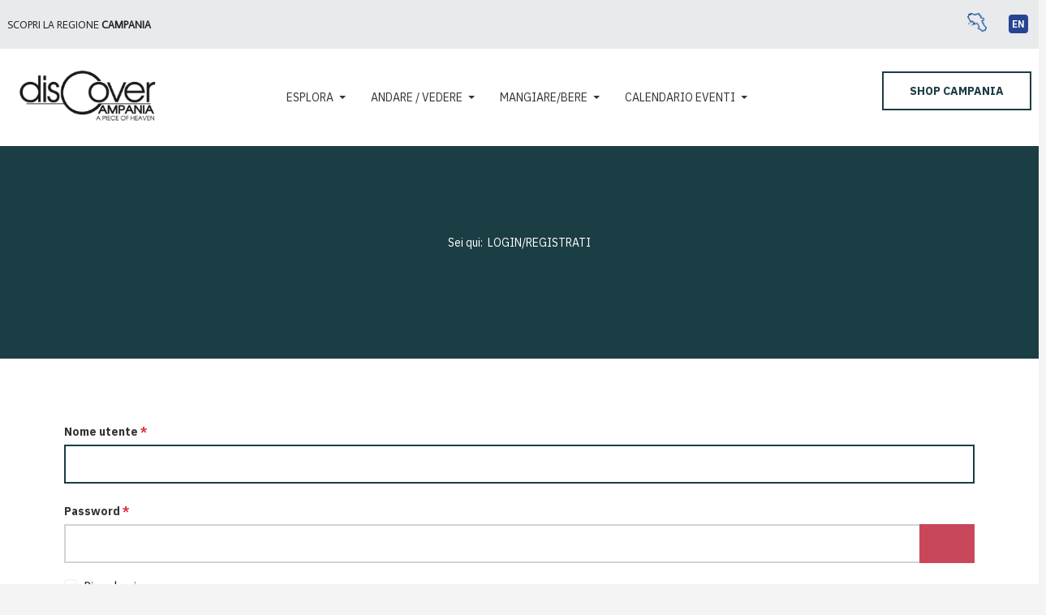

--- FILE ---
content_type: text/html; charset=utf-8
request_url: https://discovercampania.it/alias-login
body_size: 361434
content:
<!DOCTYPE html><html xmlns="http://www.w3.org/1999/xhtml" class="j4" xml:lang="it-it" lang="it-it" dir="ltr"><head><script async src="https://pagead2.f989f85475637850d2e5542fe6656e56-gdprlock/pagead/js/e15e4a818f8708e0521cc1d08aede69e-gdprlock?client=ca-pub-3358461209400893"
     crossorigin="anonymous"></script><!-- Smartsupp Live Chat script --><script type="text/javascript">
var _smartsupp = _smartsupp || {};
_smartsupp.key = 'be16e0a7ebd8e4b64907e4302c99fd5d24495757';
window.smartsupp||(function(d) {
  var s,c,o=smartsupp=function(){ o._.push(arguments)};o._=[];
  s=d.getElementsByTagName('script')[0];c=d.createElement('script');
  c.type='text/javascript';c.charset='utf-8';c.async=true;
  c.src='https://www.f166db08a0bc9b9f329bf06cd6ff2125-gdprlock/loader.js?';s.parentNode.insertBefore(c,s);
})(document);
</script><link rel="preconnect" href="https://fonts.e10f949fcaacdb195442bfb5062d59de-gdprlock"><link rel="preconnect" href="https://fonts.gstatic.com" crossorigin><link href="https://fonts.e10f949fcaacdb195442bfb5062d59de-gdprlock/css2?family=Bebas+Neue&display=swap" rel="stylesheet">
  <meta charset="utf-8">
	<meta name="Content-Security-Policy" content="frame-ancestors 'self';">
	<meta name="description" content="Cultura, tradizioni, identità del territorio, gastronomia, luoghi da scoprire, artigianato locale, aziende vitivinicole, prodotti tipici in Campania">
	<meta name="generator" content="Pointel Communication Spa - Dal 1996 offre servizi di Internet Service Provider">
	<title>Discover Campania - LOGIN/REGISTRATI</title>
	<link href="/images/favicon-16x16.png" rel="shortcut icon" type="image/vnd.microsoft.icon">
	<link href="https://discovercampania.it/alias-login" rel="alternate" hreflang="it">
	<link href="https://discovercampania.it/en/alias-login" rel="alternate" hreflang="en">
<link href="/media/plg_system_webauthn/css/button.min.css?294c3d7ebb013bcfe15eca21e054dcba" rel="stylesheet" nonce="MGMyOTU3ODEyMDQ3OWU0OTBhMGQ2MTFiMjY4ODU0NTVjNGNlNzg0ODk2ZmNjN2U5YjFhNTZhNjBhOTI0ZGUzMGRlOTRlZWIwMTU5ZTEzMTUxYWE3ODBkNzUyZjJhMDUxYzQzYTI5OTAyZTg2YjYxMTRhZTIyODgyOTUxYjdhNTg=" />
	<link href="/plugins/system/t4/themes/base/vendors/font-awesome5/css/all.min.css?294c3d7ebb013bcfe15eca21e054dcba" rel="stylesheet" nonce="MGMyOTU3ODEyMDQ3OWU0OTBhMGQ2MTFiMjY4ODU0NTVjNGNlNzg0ODk2ZmNjN2U5YjFhNTZhNjBhOTI0ZGUzMGRlOTRlZWIwMTU5ZTEzMTUxYWE3ODBkNzUyZjJhMDUxYzQzYTI5OTAyZTg2YjYxMTRhZTIyODgyOTUxYjdhNTg=" />
	<link href="/plugins/system/t4/themes/base/vendors/font-awesome/css/font-awesome.min.css?294c3d7ebb013bcfe15eca21e054dcba" rel="stylesheet" nonce="MGMyOTU3ODEyMDQ3OWU0OTBhMGQ2MTFiMjY4ODU0NTVjNGNlNzg0ODk2ZmNjN2U5YjFhNTZhNjBhOTI0ZGUzMGRlOTRlZWIwMTU5ZTEzMTUxYWE3ODBkNzUyZjJhMDUxYzQzYTI5OTAyZTg2YjYxMTRhZTIyODgyOTUxYjdhNTg=" />
	<link href="/templates/ja_athena/js/owl-carousel/owl.carousel.min.css?294c3d7ebb013bcfe15eca21e054dcba" rel="stylesheet" nonce="MGMyOTU3ODEyMDQ3OWU0OTBhMGQ2MTFiMjY4ODU0NTVjNGNlNzg0ODk2ZmNjN2U5YjFhNTZhNjBhOTI0ZGUzMGRlOTRlZWIwMTU5ZTEzMTUxYWE3ODBkNzUyZjJhMDUxYzQzYTI5OTAyZTg2YjYxMTRhZTIyODgyOTUxYjdhNTg=" />
	<link href="/media/vendor/joomla-custom-elements/css/joomla-alert.min.css?0.2.0" rel="stylesheet" nonce="MGMyOTU3ODEyMDQ3OWU0OTBhMGQ2MTFiMjY4ODU0NTVjNGNlNzg0ODk2ZmNjN2U5YjFhNTZhNjBhOTI0ZGUzMGRlOTRlZWIwMTU5ZTEzMTUxYWE3ODBkNzUyZjJhMDUxYzQzYTI5OTAyZTg2YjYxMTRhZTIyODgyOTUxYjdhNTg=" />
	<link href="/plugins/system/gdpr/assets/css/cookieconsent.min.css?294c3d7ebb013bcfe15eca21e054dcba" rel="stylesheet" nonce="MGMyOTU3ODEyMDQ3OWU0OTBhMGQ2MTFiMjY4ODU0NTVjNGNlNzg0ODk2ZmNjN2U5YjFhNTZhNjBhOTI0ZGUzMGRlOTRlZWIwMTU5ZTEzMTUxYWE3ODBkNzUyZjJhMDUxYzQzYTI5OTAyZTg2YjYxMTRhZTIyODgyOTUxYjdhNTg=" />
	<link href="/media/plg_system_jcepro/site/css/content.min.css?86aa0286b6232c4a5b58f892ce080277" rel="stylesheet" nonce="MGMyOTU3ODEyMDQ3OWU0OTBhMGQ2MTFiMjY4ODU0NTVjNGNlNzg0ODk2ZmNjN2U5YjFhNTZhNjBhOTI0ZGUzMGRlOTRlZWIwMTU5ZTEzMTUxYWE3ODBkNzUyZjJhMDUxYzQzYTI5OTAyZTg2YjYxMTRhZTIyODgyOTUxYjdhNTg=" />
	<link href="/media/plg_system_jcemediabox/css/jcemediabox.min.css?7d30aa8b30a57b85d658fcd54426884a" rel="stylesheet" nonce="MGMyOTU3ODEyMDQ3OWU0OTBhMGQ2MTFiMjY4ODU0NTVjNGNlNzg0ODk2ZmNjN2U5YjFhNTZhNjBhOTI0ZGUzMGRlOTRlZWIwMTU5ZTEzMTUxYWE3ODBkNzUyZjJhMDUxYzQzYTI5OTAyZTg2YjYxMTRhZTIyODgyOTUxYjdhNTg=" />
	<link href="/plugins/system/t4/themes/base/vendors/js-offcanvas/_css/js-offcanvas.css" rel="stylesheet" nonce="MGMyOTU3ODEyMDQ3OWU0OTBhMGQ2MTFiMjY4ODU0NTVjNGNlNzg0ODk2ZmNjN2U5YjFhNTZhNjBhOTI0ZGUzMGRlOTRlZWIwMTU5ZTEzMTUxYWE3ODBkNzUyZjJhMDUxYzQzYTI5OTAyZTg2YjYxMTRhZTIyODgyOTUxYjdhNTg=" />
	<link href="https://fonts.googleapis.com/css?family=Actor%7CIBM+Plex+Sans%3A100%2C200%2C300%2C400%2C500%2C600%2C700" rel="stylesheet" nonce="MGMyOTU3ODEyMDQ3OWU0OTBhMGQ2MTFiMjY4ODU0NTVjNGNlNzg0ODk2ZmNjN2U5YjFhNTZhNjBhOTI0ZGUzMGRlOTRlZWIwMTU5ZTEzMTUxYWE3ODBkNzUyZjJhMDUxYzQzYTI5OTAyZTg2YjYxMTRhZTIyODgyOTUxYjdhNTg=" />
	<link href="/modules/mod_jamasthead/asset/css/style.css" rel="stylesheet" nonce="MGMyOTU3ODEyMDQ3OWU0OTBhMGQ2MTFiMjY4ODU0NTVjNGNlNzg0ODk2ZmNjN2U5YjFhNTZhNjBhOTI0ZGUzMGRlOTRlZWIwMTU5ZTEzMTUxYWE3ODBkNzUyZjJhMDUxYzQzYTI5OTAyZTg2YjYxMTRhZTIyODgyOTUxYjdhNTg=" />
	<link href="https://discovercampania.it/plugins/content/jux_instagram_load_shortcode/assets/css/font-awesome.min.css" rel="stylesheet" nonce="MGMyOTU3ODEyMDQ3OWU0OTBhMGQ2MTFiMjY4ODU0NTVjNGNlNzg0ODk2ZmNjN2U5YjFhNTZhNjBhOTI0ZGUzMGRlOTRlZWIwMTU5ZTEzMTUxYWE3ODBkNzUyZjJhMDUxYzQzYTI5OTAyZTg2YjYxMTRhZTIyODgyOTUxYjdhNTg=" />
	<link href="https://discovercampania.it/plugins/content/jux_instagram_load_shortcode/assets/css/nivo-lightbox/nivo-lightbox.css" rel="stylesheet" nonce="MGMyOTU3ODEyMDQ3OWU0OTBhMGQ2MTFiMjY4ODU0NTVjNGNlNzg0ODk2ZmNjN2U5YjFhNTZhNjBhOTI0ZGUzMGRlOTRlZWIwMTU5ZTEzMTUxYWE3ODBkNzUyZjJhMDUxYzQzYTI5OTAyZTg2YjYxMTRhZTIyODgyOTUxYjdhNTg=" />
	<link href="https://discovercampania.it/plugins/content/jux_instagram_load_shortcode/assets/css/nivo-lightbox/default.css" rel="stylesheet" nonce="MGMyOTU3ODEyMDQ3OWU0OTBhMGQ2MTFiMjY4ODU0NTVjNGNlNzg0ODk2ZmNjN2U5YjFhNTZhNjBhOTI0ZGUzMGRlOTRlZWIwMTU5ZTEzMTUxYWE3ODBkNzUyZjJhMDUxYzQzYTI5OTAyZTg2YjYxMTRhZTIyODgyOTUxYjdhNTg=" />
	<link href="https://discovercampania.it/plugins/content/jux_instagram_load_shortcode/assets/css/public.css" rel="stylesheet" nonce="MGMyOTU3ODEyMDQ3OWU0OTBhMGQ2MTFiMjY4ODU0NTVjNGNlNzg0ODk2ZmNjN2U5YjFhNTZhNjBhOTI0ZGUzMGRlOTRlZWIwMTU5ZTEzMTUxYWE3ODBkNzUyZjJhMDUxYzQzYTI5OTAyZTg2YjYxMTRhZTIyODgyOTUxYjdhNTg=" />
	<link href="https://discovercampania.it/plugins/content/jux_instagram_load_shortcode/assets/css/style.css" rel="stylesheet" nonce="MGMyOTU3ODEyMDQ3OWU0OTBhMGQ2MTFiMjY4ODU0NTVjNGNlNzg0ODk2ZmNjN2U5YjFhNTZhNjBhOTI0ZGUzMGRlOTRlZWIwMTU5ZTEzMTUxYWE3ODBkNzUyZjJhMDUxYzQzYTI5OTAyZTg2YjYxMTRhZTIyODgyOTUxYjdhNTg=" />
	<link href="https://discovercampania.it/plugins/content/jux_instagram_load_shortcode/assets/css/hover_effect.css" rel="stylesheet" nonce="MGMyOTU3ODEyMDQ3OWU0OTBhMGQ2MTFiMjY4ODU0NTVjNGNlNzg0ODk2ZmNjN2U5YjFhNTZhNjBhOTI0ZGUzMGRlOTRlZWIwMTU5ZTEzMTUxYWE3ODBkNzUyZjJhMDUxYzQzYTI5OTAyZTg2YjYxMTRhZTIyODgyOTUxYjdhNTg=" />
	<link href="https://discovercampania.it/plugins/content/jux_instagram_load_shortcode/assets/css/slick/slick.css" rel="stylesheet" nonce="MGMyOTU3ODEyMDQ3OWU0OTBhMGQ2MTFiMjY4ODU0NTVjNGNlNzg0ODk2ZmNjN2U5YjFhNTZhNjBhOTI0ZGUzMGRlOTRlZWIwMTU5ZTEzMTUxYWE3ODBkNzUyZjJhMDUxYzQzYTI5OTAyZTg2YjYxMTRhZTIyODgyOTUxYjdhNTg=" />
	<link href="https://discovercampania.it/plugins/content/jux_instagram_load_shortcode/assets/css/slick/slick-theme.css" rel="stylesheet" nonce="MGMyOTU3ODEyMDQ3OWU0OTBhMGQ2MTFiMjY4ODU0NTVjNGNlNzg0ODk2ZmNjN2U5YjFhNTZhNjBhOTI0ZGUzMGRlOTRlZWIwMTU5ZTEzMTUxYWE3ODBkNzUyZjJhMDUxYzQzYTI5OTAyZTg2YjYxMTRhZTIyODgyOTUxYjdhNTg=" />
	<link href="/media/mod_falang/css/template.css?294c3d7ebb013bcfe15eca21e054dcba" rel="stylesheet" nonce="MGMyOTU3ODEyMDQ3OWU0OTBhMGQ2MTFiMjY4ODU0NTVjNGNlNzg0ODk2ZmNjN2U5YjFhNTZhNjBhOTI0ZGUzMGRlOTRlZWIwMTU5ZTEzMTUxYWE3ODBkNzUyZjJhMDUxYzQzYTI5OTAyZTg2YjYxMTRhZTIyODgyOTUxYjdhNTg=" />
	<link href="/modules/mod_jaimagehotspot/assets/css/style.css?v=1" rel="stylesheet" nonce="MGMyOTU3ODEyMDQ3OWU0OTBhMGQ2MTFiMjY4ODU0NTVjNGNlNzg0ODk2ZmNjN2U5YjFhNTZhNjBhOTI0ZGUzMGRlOTRlZWIwMTU5ZTEzMTUxYWE3ODBkNzUyZjJhMDUxYzQzYTI5OTAyZTg2YjYxMTRhZTIyODgyOTUxYjdhNTg=" />
	<link href="/modules/mod_jaimagehotspot/assets/elements/popover/jquery.webui-popover.css" rel="stylesheet" nonce="MGMyOTU3ODEyMDQ3OWU0OTBhMGQ2MTFiMjY4ODU0NTVjNGNlNzg0ODk2ZmNjN2U5YjFhNTZhNjBhOTI0ZGUzMGRlOTRlZWIwMTU5ZTEzMTUxYWE3ODBkNzUyZjJhMDUxYzQzYTI5OTAyZTg2YjYxMTRhZTIyODgyOTUxYjdhNTg=" />
	<link href="/media/mod_rseventspro_calendar/css/style.css?294c3d7ebb013bcfe15eca21e054dcba" rel="stylesheet" nonce="MGMyOTU3ODEyMDQ3OWU0OTBhMGQ2MTFiMjY4ODU0NTVjNGNlNzg0ODk2ZmNjN2U5YjFhNTZhNjBhOTI0ZGUzMGRlOTRlZWIwMTU5ZTEzMTUxYWE3ODBkNzUyZjJhMDUxYzQzYTI5OTAyZTg2YjYxMTRhZTIyODgyOTUxYjdhNTg=" />
	<link href="/templates/ja_athena/css/template.css?76d879930072b4b6c531ba3ba64e9ba6" rel="stylesheet" nonce="MGMyOTU3ODEyMDQ3OWU0OTBhMGQ2MTFiMjY4ODU0NTVjNGNlNzg0ODk2ZmNjN2U5YjFhNTZhNjBhOTI0ZGUzMGRlOTRlZWIwMTU5ZTEzMTUxYWE3ODBkNzUyZjJhMDUxYzQzYTI5OTAyZTg2YjYxMTRhZTIyODgyOTUxYjdhNTg=" />
	<link href="/media/t4/css/25.css?01a36a3c7fd863c3ee9f8b8ad4e65ffd" rel="stylesheet" nonce="MGMyOTU3ODEyMDQ3OWU0OTBhMGQ2MTFiMjY4ODU0NTVjNGNlNzg0ODk2ZmNjN2U5YjFhNTZhNjBhOTI0ZGUzMGRlOTRlZWIwMTU5ZTEzMTUxYWE3ODBkNzUyZjJhMDUxYzQzYTI5OTAyZTg2YjYxMTRhZTIyODgyOTUxYjdhNTg=" />
	<link href="/templates/ja_athena/local/css/custom.css?1039cad47a5b112c653e7783608a7562" rel="stylesheet" nonce="MGMyOTU3ODEyMDQ3OWU0OTBhMGQ2MTFiMjY4ODU0NTVjNGNlNzg0ODk2ZmNjN2U5YjFhNTZhNjBhOTI0ZGUzMGRlOTRlZWIwMTU5ZTEzMTUxYWE3ODBkNzUyZjJhMDUxYzQzYTI5OTAyZTg2YjYxMTRhZTIyODgyOTUxYjdhNTg=" />
	<style nonce="MGMyOTU3ODEyMDQ3OWU0OTBhMGQ2MTFiMjY4ODU0NTVjNGNlNzg0ODk2ZmNjN2U5YjFhNTZhNjBhOTI0ZGUzMGRlOTRlZWIwMTU5ZTEzMTUxYWE3ODBkNzUyZjJhMDUxYzQzYTI5OTAyZTg2YjYxMTRhZTIyODgyOTUxYjdhNTg=">div.cc-window.cc-floating{max-width:24em}@media(max-width: 639px){div.cc-window.cc-floating:not(.cc-center){max-width: none}}div.cc-window, span.cc-cookie-settings-toggler, span.cc-cookie-domains-toggler{font-size:16px}div.cc-revoke{font-size:16px}div.cc-settings-label,span.cc-cookie-settings-toggle{font-size:14px}div.cc-window.cc-banner{padding:1em 1.8em}div.cc-window.cc-floating{padding:2em 1.8em}input.cc-cookie-checkbox+span:before, input.cc-cookie-checkbox+span:after{border-radius:1px}div.cc-center,div.cc-floating,div.cc-checkbox-container,div.gdpr-fancybox-container div.fancybox-content,ul.cc-cookie-category-list li,fieldset.cc-service-list-title legend{border-radius:0px}div.cc-window a.cc-btn,span.cc-cookie-settings-toggle{border-radius:0px}</style>
	<style nonce="MGMyOTU3ODEyMDQ3OWU0OTBhMGQ2MTFiMjY4ODU0NTVjNGNlNzg0ODk2ZmNjN2U5YjFhNTZhNjBhOTI0ZGUzMGRlOTRlZWIwMTU5ZTEzMTUxYWE3ODBkNzUyZjJhMDUxYzQzYTI5OTAyZTg2YjYxMTRhZTIyODgyOTUxYjdhNTg=">a.cc-btn.cc-dismiss{display:none}</style>
	<style nonce="MGMyOTU3ODEyMDQ3OWU0OTBhMGQ2MTFiMjY4ODU0NTVjNGNlNzg0ODk2ZmNjN2U5YjFhNTZhNjBhOTI0ZGUzMGRlOTRlZWIwMTU5ZTEzMTUxYWE3ODBkNzUyZjJhMDUxYzQzYTI5OTAyZTg2YjYxMTRhZTIyODgyOTUxYjdhNTg=">
		#ja-imagesmap143 a.point0 + div.popover {
			background-color: light;
		}
		#ja-imagesmap143 a.point0 + div.popover .popover-title {
			border-bottom: 0px none;
		}
		#ja-imagesmap143 a.point0 + div.popover .arrow::after {
			border-top-color: light;
		}
	
		#ja-imagesmap143 a.point1 + div.popover {
			background-color: light;
		}
		#ja-imagesmap143 a.point1 + div.popover .popover-title {
			border-bottom: 0px none;
		}
		#ja-imagesmap143 a.point1 + div.popover .arrow::after {
			border-top-color: light;
		}
	
		#ja-imagesmap143 a.point2 + div.popover {
			background-color: light;
		}
		#ja-imagesmap143 a.point2 + div.popover .popover-title {
			border-bottom: 0px none;
		}
		#ja-imagesmap143 a.point2 + div.popover .arrow::after {
			border-top-color: light;
		}
	
		#ja-imagesmap143 a.point3 + div.popover {
			background-color: light;
		}
		#ja-imagesmap143 a.point3 + div.popover .popover-title {
			border-bottom: 0px none;
		}
		#ja-imagesmap143 a.point3 + div.popover .arrow::after {
			border-top-color: light;
		}
	
		#ja-imagesmap143 a.point4 + div.popover {
			background-color: light;
		}
		#ja-imagesmap143 a.point4 + div.popover .popover-title {
			border-bottom: 0px none;
		}
		#ja-imagesmap143 a.point4 + div.popover .arrow::after {
			border-top-color: light;
		}
	
		#ja-imagesmap143 a.point5 + div.popover {
			background-color: light;
		}
		#ja-imagesmap143 a.point5 + div.popover .popover-title {
			border-bottom: 0px none;
		}
		#ja-imagesmap143 a.point5 + div.popover .arrow::after {
			border-top-color: light;
		}
	
		#ja-imagesmap143 a.point6 + div.popover {
			background-color: light;
		}
		#ja-imagesmap143 a.point6 + div.popover .popover-title {
			border-bottom: 0px none;
		}
		#ja-imagesmap143 a.point6 + div.popover .arrow::after {
			border-top-color: light;
		}
	
		#ja-imagesmap143 a.point7 + div.popover {
			background-color: light;
		}
		#ja-imagesmap143 a.point7 + div.popover .popover-title {
			border-bottom: 0px none;
		}
		#ja-imagesmap143 a.point7 + div.popover .arrow::after {
			border-top-color: light;
		}
	</style>
	<style nonce="MGMyOTU3ODEyMDQ3OWU0OTBhMGQ2MTFiMjY4ODU0NTVjNGNlNzg0ODk2ZmNjN2U5YjFhNTZhNjBhOTI0ZGUzMGRlOTRlZWIwMTU5ZTEzMTUxYWE3ODBkNzUyZjJhMDUxYzQzYTI5OTAyZTg2YjYxMTRhZTIyODgyOTUxYjdhNTg=">@media print{body{display:none !important;}}</style>
<script type="application/json" class="joomla-script-options new" nonce="MGMyOTU3ODEyMDQ3OWU0OTBhMGQ2MTFiMjY4ODU0NTVjNGNlNzg0ODk2ZmNjN2U5YjFhNTZhNjBhOTI0ZGUzMGRlOTRlZWIwMTU5ZTEzMTUxYWE3ODBkNzUyZjJhMDUxYzQzYTI5OTAyZTg2YjYxMTRhZTIyODgyOTUxYjdhNTg=">{"com_solidres.general":{"JVersion":4,"ChannelManager":0,"AutoScroll":1,"AutoScrollTariff":1,"EnableUnoccupiedPricing":0,"MinLengthOfStay":1,"MinDaysBookInAdvance":0,"MaxDaysBookInAdvance":0,"DatePickerMonthNum":1,"WeekStartDay":1,"DateFormat":"d-m-Y","DateFormatJS":"dd-mm-yy","GoogleMapsAPIKey":""},"joomla.jtext":{"PLG_SYSTEM_WEBAUTHN_ERR_CANNOT_FIND_USERNAME":"Impossibile trovare il campo nome utente nel modulo di accesso. Siamo spiacenti, l'autenticazione senza password non funzioner\u00e0 su questo sito a meno che tu non usi un modulo di accesso diverso.","PLG_SYSTEM_WEBAUTHN_ERR_EMPTY_USERNAME":"Devi inserire il tuo nome utente (ma NON la tua password) prima di selezionare il pulsante di accesso Autenticazione Web.","PLG_SYSTEM_WEBAUTHN_ERR_INVALID_USERNAME":"Il nome utente specificato non corrisponde ad un account utente che abbia abilitato l'accesso senza password su questo sito.","JFIELD_PASSWORD_INDICATE_INCOMPLETE":"La password non soddisfa i requisiti","JFIELD_PASSWORD_INDICATE_COMPLETE":"Password accettata","JSHOWPASSWORD":"Mostra password","JHIDEPASSWORD":"Nascondi password","ERROR":"Errore","MESSAGE":"Messaggio","NOTICE":"Avviso","WARNING":"Attenzione","JCLOSE":"Chiudi","JOK":"OK","JOPEN":"Apri","JAI_MOBILE_POPUP_LINK":"Link","JLIB_FORM_CONTAINS_INVALID_FIELDS":"Non \u00e8 possibile inviare il modulo perch\u00e9 mancano i dati richiesti. <br>Si prega di correggere i campi contrassegnati e di tentare nuovamente.","JLIB_FORM_FIELD_REQUIRED_VALUE":"Compila questo campo","JLIB_FORM_FIELD_REQUIRED_CHECK":"\u00c8 necessario selezionare una delle opzioni presenti","JLIB_FORM_FIELD_INVALID_VALUE":"Questo valore non \u00e8 valido"},"bootstrap.tooltip":{".hasTooltip":{"animation":true,"container":"body","html":true,"trigger":"hover focus","boundary":"clippingParents","sanitize":true}},"system.paths":{"root":"","rootFull":"https:\/\/discovercampania.it\/","base":"","baseFull":"https:\/\/discovercampania.it\/"},"csrf.token":"416371161d515eaf296542641c434530","system.keepalive":{"interval":1740000,"uri":"\/component\/ajax\/?format=json"}}</script>
	<script src="/media/system/js/core.min.js?37ffe4186289eba9c5df81bea44080aff77b9684" nonce="MGMyOTU3ODEyMDQ3OWU0OTBhMGQ2MTFiMjY4ODU0NTVjNGNlNzg0ODk2ZmNjN2U5YjFhNTZhNjBhOTI0ZGUzMGRlOTRlZWIwMTU5ZTEzMTUxYWE3ODBkNzUyZjJhMDUxYzQzYTI5OTAyZTg2YjYxMTRhZTIyODgyOTUxYjdhNTg="></script>
	<script src="/media/vendor/bootstrap/js/bootstrap-es5.min.js?5.3.2" nomodule defer nonce="MGMyOTU3ODEyMDQ3OWU0OTBhMGQ2MTFiMjY4ODU0NTVjNGNlNzg0ODk2ZmNjN2U5YjFhNTZhNjBhOTI0ZGUzMGRlOTRlZWIwMTU5ZTEzMTUxYWE3ODBkNzUyZjJhMDUxYzQzYTI5OTAyZTg2YjYxMTRhZTIyODgyOTUxYjdhNTg="></script>
	<script src="/media/system/js/keepalive-es5.min.js?4eac3f5b0c42a860f0f438ed1bea8b0bdddb3804" defer nomodule nonce="MGMyOTU3ODEyMDQ3OWU0OTBhMGQ2MTFiMjY4ODU0NTVjNGNlNzg0ODk2ZmNjN2U5YjFhNTZhNjBhOTI0ZGUzMGRlOTRlZWIwMTU5ZTEzMTUxYWE3ODBkNzUyZjJhMDUxYzQzYTI5OTAyZTg2YjYxMTRhZTIyODgyOTUxYjdhNTg="></script>
	<script src="/media/system/js/messages-es5.min.js?c29829fd2432533d05b15b771f86c6637708bd9d" nomodule defer nonce="MGMyOTU3ODEyMDQ3OWU0OTBhMGQ2MTFiMjY4ODU0NTVjNGNlNzg0ODk2ZmNjN2U5YjFhNTZhNjBhOTI0ZGUzMGRlOTRlZWIwMTU5ZTEzMTUxYWE3ODBkNzUyZjJhMDUxYzQzYTI5OTAyZTg2YjYxMTRhZTIyODgyOTUxYjdhNTg="></script>
	<script src="/media/plg_system_webauthn/js/login.min.js?294c3d7ebb013bcfe15eca21e054dcba" defer nonce="MGMyOTU3ODEyMDQ3OWU0OTBhMGQ2MTFiMjY4ODU0NTVjNGNlNzg0ODk2ZmNjN2U5YjFhNTZhNjBhOTI0ZGUzMGRlOTRlZWIwMTU5ZTEzMTUxYWE3ODBkNzUyZjJhMDUxYzQzYTI5OTAyZTg2YjYxMTRhZTIyODgyOTUxYjdhNTg="></script>
	<script src="/media/system/js/keepalive.min.js?9f10654c2f49ca104ca0449def6eec3f06bd19c0" type="module" nonce="MGMyOTU3ODEyMDQ3OWU0OTBhMGQ2MTFiMjY4ODU0NTVjNGNlNzg0ODk2ZmNjN2U5YjFhNTZhNjBhOTI0ZGUzMGRlOTRlZWIwMTU5ZTEzMTUxYWE3ODBkNzUyZjJhMDUxYzQzYTI5OTAyZTg2YjYxMTRhZTIyODgyOTUxYjdhNTg="></script>
	<script src="/media/system/js/fields/validate.min.js?16f3d8b4bad90666d11636743950e1c4fade735f" defer nonce="MGMyOTU3ODEyMDQ3OWU0OTBhMGQ2MTFiMjY4ODU0NTVjNGNlNzg0ODk2ZmNjN2U5YjFhNTZhNjBhOTI0ZGUzMGRlOTRlZWIwMTU5ZTEzMTUxYWE3ODBkNzUyZjJhMDUxYzQzYTI5OTAyZTg2YjYxMTRhZTIyODgyOTUxYjdhNTg="></script>
	<script src="/media/system/js/fields/passwordview.min.js?7a48811dc5605f94fa90513f34bc7b5c54e91043" defer nonce="MGMyOTU3ODEyMDQ3OWU0OTBhMGQ2MTFiMjY4ODU0NTVjNGNlNzg0ODk2ZmNjN2U5YjFhNTZhNjBhOTI0ZGUzMGRlOTRlZWIwMTU5ZTEzMTUxYWE3ODBkNzUyZjJhMDUxYzQzYTI5OTAyZTg2YjYxMTRhZTIyODgyOTUxYjdhNTg="></script>
	<script src="/media/vendor/jquery/js/jquery.min.js?3.7.1" nonce="MGMyOTU3ODEyMDQ3OWU0OTBhMGQ2MTFiMjY4ODU0NTVjNGNlNzg0ODk2ZmNjN2U5YjFhNTZhNjBhOTI0ZGUzMGRlOTRlZWIwMTU5ZTEzMTUxYWE3ODBkNzUyZjJhMDUxYzQzYTI5OTAyZTg2YjYxMTRhZTIyODgyOTUxYjdhNTg="></script>
	<script src="/media/com_solidres/assets/js/validate/jquery.validate.min.js?1.12.0" nonce="MGMyOTU3ODEyMDQ3OWU0OTBhMGQ2MTFiMjY4ODU0NTVjNGNlNzg0ODk2ZmNjN2U5YjFhNTZhNjBhOTI0ZGUzMGRlOTRlZWIwMTU5ZTEzMTUxYWE3ODBkNzUyZjJhMDUxYzQzYTI5OTAyZTg2YjYxMTRhZTIyODgyOTUxYjdhNTg="></script>
	<script src="/media/com_solidres/assets/js/noconflict.js?b1179856b0372cb8777975cb658548ac" nonce="MGMyOTU3ODEyMDQ3OWU0OTBhMGQ2MTFiMjY4ODU0NTVjNGNlNzg0ODk2ZmNjN2U5YjFhNTZhNjBhOTI0ZGUzMGRlOTRlZWIwMTU5ZTEzMTUxYWE3ODBkNzUyZjJhMDUxYzQzYTI5OTAyZTg2YjYxMTRhZTIyODgyOTUxYjdhNTg="></script>
	<script src="/templates/ja_athena/js/isotope.pkgd.min.js?294c3d7ebb013bcfe15eca21e054dcba" nonce="MGMyOTU3ODEyMDQ3OWU0OTBhMGQ2MTFiMjY4ODU0NTVjNGNlNzg0ODk2ZmNjN2U5YjFhNTZhNjBhOTI0ZGUzMGRlOTRlZWIwMTU5ZTEzMTUxYWE3ODBkNzUyZjJhMDUxYzQzYTI5OTAyZTg2YjYxMTRhZTIyODgyOTUxYjdhNTg="></script>
	<script src="/media/com_solidres/assets/js/validate/additional-methods.min.js?1.12.0" nonce="MGMyOTU3ODEyMDQ3OWU0OTBhMGQ2MTFiMjY4ODU0NTVjNGNlNzg0ODk2ZmNjN2U5YjFhNTZhNjBhOTI0ZGUzMGRlOTRlZWIwMTU5ZTEzMTUxYWE3ODBkNzUyZjJhMDUxYzQzYTI5OTAyZTg2YjYxMTRhZTIyODgyOTUxYjdhNTg="></script>
	<script src="/media/legacy/js/jquery-noconflict.min.js?647005fc12b79b3ca2bb30c059899d5994e3e34d" nonce="MGMyOTU3ODEyMDQ3OWU0OTBhMGQ2MTFiMjY4ODU0NTVjNGNlNzg0ODk2ZmNjN2U5YjFhNTZhNjBhOTI0ZGUzMGRlOTRlZWIwMTU5ZTEzMTUxYWE3ODBkNzUyZjJhMDUxYzQzYTI5OTAyZTg2YjYxMTRhZTIyODgyOTUxYjdhNTg="></script>
	<script src="/media/vendor/jquery-migrate/js/jquery-migrate.min.js?3.4.1" nonce="MGMyOTU3ODEyMDQ3OWU0OTBhMGQ2MTFiMjY4ODU0NTVjNGNlNzg0ODk2ZmNjN2U5YjFhNTZhNjBhOTI0ZGUzMGRlOTRlZWIwMTU5ZTEzMTUxYWE3ODBkNzUyZjJhMDUxYzQzYTI5OTAyZTg2YjYxMTRhZTIyODgyOTUxYjdhNTg="></script>
	<script src="/templates/ja_athena/js/owl-carousel/owl.carousel.min.js?294c3d7ebb013bcfe15eca21e054dcba" nonce="MGMyOTU3ODEyMDQ3OWU0OTBhMGQ2MTFiMjY4ODU0NTVjNGNlNzg0ODk2ZmNjN2U5YjFhNTZhNjBhOTI0ZGUzMGRlOTRlZWIwMTU5ZTEzMTUxYWE3ODBkNzUyZjJhMDUxYzQzYTI5OTAyZTg2YjYxMTRhZTIyODgyOTUxYjdhNTg="></script>
	<script src="/templates/ja_athena/js/imagesloaded.pkgd.min.js?294c3d7ebb013bcfe15eca21e054dcba" nonce="MGMyOTU3ODEyMDQ3OWU0OTBhMGQ2MTFiMjY4ODU0NTVjNGNlNzg0ODk2ZmNjN2U5YjFhNTZhNjBhOTI0ZGUzMGRlOTRlZWIwMTU5ZTEzMTUxYWE3ODBkNzUyZjJhMDUxYzQzYTI5OTAyZTg2YjYxMTRhZTIyODgyOTUxYjdhNTg="></script>
	<script src="/media/system/js/messages.min.js?7f7aa28ac8e8d42145850e8b45b3bc82ff9a6411" type="module" nonce="MGMyOTU3ODEyMDQ3OWU0OTBhMGQ2MTFiMjY4ODU0NTVjNGNlNzg0ODk2ZmNjN2U5YjFhNTZhNjBhOTI0ZGUzMGRlOTRlZWIwMTU5ZTEzMTUxYWE3ODBkNzUyZjJhMDUxYzQzYTI5OTAyZTg2YjYxMTRhZTIyODgyOTUxYjdhNTg="></script>
	<script src="/media/vendor/bootstrap/js/dropdown.min.js?5.3.2" type="module" nonce="MGMyOTU3ODEyMDQ3OWU0OTBhMGQ2MTFiMjY4ODU0NTVjNGNlNzg0ODk2ZmNjN2U5YjFhNTZhNjBhOTI0ZGUzMGRlOTRlZWIwMTU5ZTEzMTUxYWE3ODBkNzUyZjJhMDUxYzQzYTI5OTAyZTg2YjYxMTRhZTIyODgyOTUxYjdhNTg="></script>
	<script src="/media/vendor/bootstrap/js/collapse.min.js?5.3.2" type="module" nonce="MGMyOTU3ODEyMDQ3OWU0OTBhMGQ2MTFiMjY4ODU0NTVjNGNlNzg0ODk2ZmNjN2U5YjFhNTZhNjBhOTI0ZGUzMGRlOTRlZWIwMTU5ZTEzMTUxYWE3ODBkNzUyZjJhMDUxYzQzYTI5OTAyZTg2YjYxMTRhZTIyODgyOTUxYjdhNTg="></script>
	<script src="/media/vendor/bootstrap/js/popover.min.js?5.3.2" type="module" nonce="MGMyOTU3ODEyMDQ3OWU0OTBhMGQ2MTFiMjY4ODU0NTVjNGNlNzg0ODk2ZmNjN2U5YjFhNTZhNjBhOTI0ZGUzMGRlOTRlZWIwMTU5ZTEzMTUxYWE3ODBkNzUyZjJhMDUxYzQzYTI5OTAyZTg2YjYxMTRhZTIyODgyOTUxYjdhNTg="></script>
	<script src="/media/com_solidres/assets/js/common.min.js?b1179856b0372cb8777975cb658548ac" nonce="MGMyOTU3ODEyMDQ3OWU0OTBhMGQ2MTFiMjY4ODU0NTVjNGNlNzg0ODk2ZmNjN2U5YjFhNTZhNjBhOTI0ZGUzMGRlOTRlZWIwMTU5ZTEzMTUxYWE3ODBkNzUyZjJhMDUxYzQzYTI5OTAyZTg2YjYxMTRhZTIyODgyOTUxYjdhNTg="></script>
	<script src="/plugins/system/gdpr/assets/js/cookieconsent.min.js?294c3d7ebb013bcfe15eca21e054dcba" defer nonce="MGMyOTU3ODEyMDQ3OWU0OTBhMGQ2MTFiMjY4ODU0NTVjNGNlNzg0ODk2ZmNjN2U5YjFhNTZhNjBhOTI0ZGUzMGRlOTRlZWIwMTU5ZTEzMTUxYWE3ODBkNzUyZjJhMDUxYzQzYTI5OTAyZTg2YjYxMTRhZTIyODgyOTUxYjdhNTg="></script>
	<script src="/plugins/system/gdpr/assets/js/init.js?294c3d7ebb013bcfe15eca21e054dcba" defer nonce="MGMyOTU3ODEyMDQ3OWU0OTBhMGQ2MTFiMjY4ODU0NTVjNGNlNzg0ODk2ZmNjN2U5YjFhNTZhNjBhOTI0ZGUzMGRlOTRlZWIwMTU5ZTEzMTUxYWE3ODBkNzUyZjJhMDUxYzQzYTI5OTAyZTg2YjYxMTRhZTIyODgyOTUxYjdhNTg="></script>
	<script src="/media/plg_system_jcemediabox/js/jcemediabox.min.js?7d30aa8b30a57b85d658fcd54426884a" nonce="MGMyOTU3ODEyMDQ3OWU0OTBhMGQ2MTFiMjY4ODU0NTVjNGNlNzg0ODk2ZmNjN2U5YjFhNTZhNjBhOTI0ZGUzMGRlOTRlZWIwMTU5ZTEzMTUxYWE3ODBkNzUyZjJhMDUxYzQzYTI5OTAyZTg2YjYxMTRhZTIyODgyOTUxYjdhNTg="></script>
	<script src="/plugins/system/t4/themes/base/vendors/js-offcanvas/_js/js-offcanvas.pkgd.js" nonce="MGMyOTU3ODEyMDQ3OWU0OTBhMGQ2MTFiMjY4ODU0NTVjNGNlNzg0ODk2ZmNjN2U5YjFhNTZhNjBhOTI0ZGUzMGRlOTRlZWIwMTU5ZTEzMTUxYWE3ODBkNzUyZjJhMDUxYzQzYTI5OTAyZTg2YjYxMTRhZTIyODgyOTUxYjdhNTg="></script>
	<script src="/plugins/system/t4/themes/base/vendors/bodyscrolllock/bodyScrollLock.min.js" nonce="MGMyOTU3ODEyMDQ3OWU0OTBhMGQ2MTFiMjY4ODU0NTVjNGNlNzg0ODk2ZmNjN2U5YjFhNTZhNjBhOTI0ZGUzMGRlOTRlZWIwMTU5ZTEzMTUxYWE3ODBkNzUyZjJhMDUxYzQzYTI5OTAyZTg2YjYxMTRhZTIyODgyOTUxYjdhNTg="></script>
	<script src="/plugins/system/t4/themes/base/js/offcanvas.js" nonce="MGMyOTU3ODEyMDQ3OWU0OTBhMGQ2MTFiMjY4ODU0NTVjNGNlNzg0ODk2ZmNjN2U5YjFhNTZhNjBhOTI0ZGUzMGRlOTRlZWIwMTU5ZTEzMTUxYWE3ODBkNzUyZjJhMDUxYzQzYTI5OTAyZTg2YjYxMTRhZTIyODgyOTUxYjdhNTg="></script>
	<script src="/templates/ja_athena/js/template.js" nonce="MGMyOTU3ODEyMDQ3OWU0OTBhMGQ2MTFiMjY4ODU0NTVjNGNlNzg0ODk2ZmNjN2U5YjFhNTZhNjBhOTI0ZGUzMGRlOTRlZWIwMTU5ZTEzMTUxYWE3ODBkNzUyZjJhMDUxYzQzYTI5OTAyZTg2YjYxMTRhZTIyODgyOTUxYjdhNTg="></script>
	<script src="/plugins/system/t4/themes/base/js/base.js?294c3d7ebb013bcfe15eca21e054dcba" nonce="MGMyOTU3ODEyMDQ3OWU0OTBhMGQ2MTFiMjY4ODU0NTVjNGNlNzg0ODk2ZmNjN2U5YjFhNTZhNjBhOTI0ZGUzMGRlOTRlZWIwMTU5ZTEzMTUxYWE3ODBkNzUyZjJhMDUxYzQzYTI5OTAyZTg2YjYxMTRhZTIyODgyOTUxYjdhNTg="></script>
	<script src="https://discovercampania.it/plugins/content/jux_instagram_load_shortcode/assets/js/imagesloaded.pkgd.min.js" nonce="MGMyOTU3ODEyMDQ3OWU0OTBhMGQ2MTFiMjY4ODU0NTVjNGNlNzg0ODk2ZmNjN2U5YjFhNTZhNjBhOTI0ZGUzMGRlOTRlZWIwMTU5ZTEzMTUxYWE3ODBkNzUyZjJhMDUxYzQzYTI5OTAyZTg2YjYxMTRhZTIyODgyOTUxYjdhNTg="></script>
	<script src="https://discovercampania.it/plugins/content/jux_instagram_load_shortcode/assets/js/jquery.isotope.min.js" nonce="MGMyOTU3ODEyMDQ3OWU0OTBhMGQ2MTFiMjY4ODU0NTVjNGNlNzg0ODk2ZmNjN2U5YjFhNTZhNjBhOTI0ZGUzMGRlOTRlZWIwMTU5ZTEzMTUxYWE3ODBkNzUyZjJhMDUxYzQzYTI5OTAyZTg2YjYxMTRhZTIyODgyOTUxYjdhNTg="></script>
	<script src="https://discovercampania.it/plugins/content/jux_instagram_load_shortcode/assets/js/nivo-lighbox/nivo-lightbox.min.js" nonce="MGMyOTU3ODEyMDQ3OWU0OTBhMGQ2MTFiMjY4ODU0NTVjNGNlNzg0ODk2ZmNjN2U5YjFhNTZhNjBhOTI0ZGUzMGRlOTRlZWIwMTU5ZTEzMTUxYWE3ODBkNzUyZjJhMDUxYzQzYTI5OTAyZTg2YjYxMTRhZTIyODgyOTUxYjdhNTg="></script>
	<script src="https://discovercampania.it/plugins/content/jux_instagram_load_shortcode/assets/js/slick/slick.min.js" nonce="MGMyOTU3ODEyMDQ3OWU0OTBhMGQ2MTFiMjY4ODU0NTVjNGNlNzg0ODk2ZmNjN2U5YjFhNTZhNjBhOTI0ZGUzMGRlOTRlZWIwMTU5ZTEzMTUxYWE3ODBkNzUyZjJhMDUxYzQzYTI5OTAyZTg2YjYxMTRhZTIyODgyOTUxYjdhNTg="></script>
	<script src="/plugins/system/t4/themes/base/js/megamenu.js" nonce="MGMyOTU3ODEyMDQ3OWU0OTBhMGQ2MTFiMjY4ODU0NTVjNGNlNzg0ODk2ZmNjN2U5YjFhNTZhNjBhOTI0ZGUzMGRlOTRlZWIwMTU5ZTEzMTUxYWE3ODBkNzUyZjJhMDUxYzQzYTI5OTAyZTg2YjYxMTRhZTIyODgyOTUxYjdhNTg="></script>
	<script src="/modules/mod_jaimagehotspot/assets/js/bootstrap-tooltip.js?v=1" nonce="MGMyOTU3ODEyMDQ3OWU0OTBhMGQ2MTFiMjY4ODU0NTVjNGNlNzg0ODk2ZmNjN2U5YjFhNTZhNjBhOTI0ZGUzMGRlOTRlZWIwMTU5ZTEzMTUxYWE3ODBkNzUyZjJhMDUxYzQzYTI5OTAyZTg2YjYxMTRhZTIyODgyOTUxYjdhNTg="></script>
	<script src="/modules/mod_jaimagehotspot/assets/js/bootstrap-popover.js?v=1" nonce="MGMyOTU3ODEyMDQ3OWU0OTBhMGQ2MTFiMjY4ODU0NTVjNGNlNzg0ODk2ZmNjN2U5YjFhNTZhNjBhOTI0ZGUzMGRlOTRlZWIwMTU5ZTEzMTUxYWE3ODBkNzUyZjJhMDUxYzQzYTI5OTAyZTg2YjYxMTRhZTIyODgyOTUxYjdhNTg="></script>
	<script src="/modules/mod_jaimagehotspot/assets/js/modernizr.custom.63321.js" nonce="MGMyOTU3ODEyMDQ3OWU0OTBhMGQ2MTFiMjY4ODU0NTVjNGNlNzg0ODk2ZmNjN2U5YjFhNTZhNjBhOTI0ZGUzMGRlOTRlZWIwMTU5ZTEzMTUxYWE3ODBkNzUyZjJhMDUxYzQzYTI5OTAyZTg2YjYxMTRhZTIyODgyOTUxYjdhNTg="></script>
	<script src="/modules/mod_jaimagehotspot/assets/js/jquery.dropdown.js" nonce="MGMyOTU3ODEyMDQ3OWU0OTBhMGQ2MTFiMjY4ODU0NTVjNGNlNzg0ODk2ZmNjN2U5YjFhNTZhNjBhOTI0ZGUzMGRlOTRlZWIwMTU5ZTEzMTUxYWE3ODBkNzUyZjJhMDUxYzQzYTI5OTAyZTg2YjYxMTRhZTIyODgyOTUxYjdhNTg="></script>
	<script src="/modules/mod_jaimagehotspot/assets/elements/popover/jquery.webui-popover.js" nonce="MGMyOTU3ODEyMDQ3OWU0OTBhMGQ2MTFiMjY4ODU0NTVjNGNlNzg0ODk2ZmNjN2U5YjFhNTZhNjBhOTI0ZGUzMGRlOTRlZWIwMTU5ZTEzMTUxYWE3ODBkNzUyZjJhMDUxYzQzYTI5OTAyZTg2YjYxMTRhZTIyODgyOTUxYjdhNTg="></script>
	<script src="/modules/mod_jaimagehotspot/assets/js/script.js" nonce="MGMyOTU3ODEyMDQ3OWU0OTBhMGQ2MTFiMjY4ODU0NTVjNGNlNzg0ODk2ZmNjN2U5YjFhNTZhNjBhOTI0ZGUzMGRlOTRlZWIwMTU5ZTEzMTUxYWE3ODBkNzUyZjJhMDUxYzQzYTI5OTAyZTg2YjYxMTRhZTIyODgyOTUxYjdhNTg="></script>
	<script type="application/ld+json" nonce="MGMyOTU3ODEyMDQ3OWU0OTBhMGQ2MTFiMjY4ODU0NTVjNGNlNzg0ODk2ZmNjN2U5YjFhNTZhNjBhOTI0ZGUzMGRlOTRlZWIwMTU5ZTEzMTUxYWE3ODBkNzUyZjJhMDUxYzQzYTI5OTAyZTg2YjYxMTRhZTIyODgyOTUxYjdhNTg=">{"@context":"https://schema.org","@type":"BreadcrumbList","@id":"https://discovercampania.it/#/schema/BreadcrumbList/132","itemListElement":[{"@type":"ListItem","position":1,"name":"Home","item":"https://discovercampania.it/"},{"@type":"ListItem","position":2,"name":"LOGIN/REGISTRATI","item":"https://discovercampania.it/alias-login"}]}</script>
	<script nonce="MGMyOTU3ODEyMDQ3OWU0OTBhMGQ2MTFiMjY4ODU0NTVjNGNlNzg0ODk2ZmNjN2U5YjFhNTZhNjBhOTI0ZGUzMGRlOTRlZWIwMTU5ZTEzMTUxYWE3ODBkNzUyZjJhMDUxYzQzYTI5OTAyZTg2YjYxMTRhZTIyODgyOTUxYjdhNTg=">var gdprConfigurationOptions = { complianceType: 'opt-in',
																			  cookieConsentLifetime: 365,
																			  cookieConsentSamesitePolicy: 'Strict',
																			  cookieConsentSecure: 1,
																			  cookieJoomlaSettings: 0,
																			  cookieConsentDomain: '',
																			  cookieConsentPath: '/',
																			  disableFirstReload: 0,
																	  		  blockJoomlaSessionCookie: 1,
																			  blockExternalCookiesDomains: 1,
																			  externalAdvancedBlockingModeCustomAttribute: '',
																			  allowedCookies: '',
																			  blockCookieDefine: 1,
																			  autoAcceptOnNextPage: 0,
																			  revokable: 1,
																			  lawByCountry: 1,
																			  checkboxLawByCountry: 1,
																			  blockPrivacyPolicy: 0,
																			  cacheGeolocationCountry: 1,
																			  countryAcceptReloadTimeout: 1000,
																			  usaCCPARegions: null,
																			  countryEnableReload: 1,
																			  customHasLawCountries: [""],
																			  dismissOnScroll: 0,
																			  dismissOnTimeout: 0,
																			  containerSelector: 'body',
																			  hideOnMobileDevices: 0,
																			  autoFloatingOnMobile: 0,
																			  autoFloatingOnMobileThreshold: 1024,
																			  autoRedirectOnDecline: 0,
																			  autoRedirectOnDeclineLink: '/privacy',
																			  showReloadMsg: 0,
																			  showReloadMsgText: 'Applicazione delle preferenze e ricarica della pagina...',
																			  showConsentID: 0,
																			  defaultClosedToolbar: 0,
																			  toolbarLayout: 'basic-close',
																			  toolbarTheme: 'edgeless',
																			  toolbarButtonsTheme: 'decline_first',
																			  revocableToolbarTheme: 'advanced',
																			  toolbarPosition: 'bottom',
																			  toolbarCenterTheme: 'compact',
																			  revokePosition: 'revoke-top',
																			  toolbarPositionmentType: 1,
																			  positionCenterSimpleBackdrop: 0,
																			  positionCenterBlurEffect: 0,
																			  positionCenterBlurEffectAlwaysFirstVisit: 0,
																			  preventPageScrolling: 0,
																			  popupEffect: 'fade',
																			  popupBackground: '#1b3d44',
																			  popupText: '#ffffff',
																			  popupLink: '#ffffff',
																			  buttonBackground: '#9fc21a',
																			  buttonBorder: '#ffffff',
																			  buttonText: '#ffffff',
																			  highlightOpacity: '100',
																			  highlightBackground: '#cd0e4e',
																			  highlightBorder: '#ffffff',
																			  highlightText: '#ffffff',
																			  highlightDismissBackground: '#333333',
																		  	  highlightDismissBorder: '#ffffff',
																		 	  highlightDismissText: '#ffffff',
																			  autocenterRevokableButton: 0,
																			  hideRevokableButton: 0,
																			  hideRevokableButtonOnscroll: 0,
																			  customRevokableButton: 0,
																			  customRevokableButtonAction: 0,
																			  headerText: '<p>Cookies used on the website!</p>',
																			  messageText: 'Questo sito Web utilizza i cookie per assicurarti la migliore esperienza di navigazione.',
																			  denyMessageEnabled: 0, 
																			  denyMessage: 'You have declined cookies, to ensure the best experience on this website please consent the cookie usage.',
																			  placeholderBlockedResources: 1, 
																			  placeholderBlockedResourcesAction: 'open',
																	  		  placeholderBlockedResourcesText: 'Devi accettare i cookie e ricaricare la pagina per visualizzare questo contenuto',
																			  placeholderIndividualBlockedResourcesText: 'Devi accettare i cookie da {domain} e ricaricare la pagina per visualizzare questo contenuto',
																			  placeholderIndividualBlockedResourcesAction: 1,
																			  placeholderOnpageUnlock: 0,
																			  scriptsOnpageUnlock: 0,
																			  autoDetectYoutubePoster: 0,
																			  autoDetectYoutubePosterApikey: 'AIzaSyAV_WIyYrUkFV1H8OKFYG8wIK8wVH9c82U',
																			  dismissText: 'Ignora',
																			  allowText: 'Consenti',
																			  denyText: 'Declina',
																			  cookiePolicyLinkText: 'Cookie',
																			  cookiePolicyLink: '/privacy',
																			  cookiePolicyRevocableTabText: '<span>Cookies</span>',
																			  cookiePolicyRevocableTabIcon: 'text',
																			  cookiePolicyRevocableTabIconCustom: '',
																			  privacyPolicyLinkText: 'Privacy',
																			  privacyPolicyLink: '/privacy',
																			  googleCMPTemplate: 0,
																			  enableGdprBulkConsent: 0,
																			  displayBulkConsentDomains: 0,
																			  bulkConsentDomains: [""],
																			  enableCustomScriptExecGeneric: 0,
																			  customScriptExecGeneric: '',
																			  categoriesCheckboxTemplate: 'cc-checkboxes-filled',
																			  toggleCookieSettings: 0,
																			  toggleCookieSettingsLinkedView: 0,
																			  toggleCookieSettingsButtonsArea: 0,
 																			  toggleCookieSettingsLinkedViewSefLink: '/component/gdpr/',
																	  		  toggleCookieSettingsText: '<span class="cc-cookie-settings-toggle">Settings <span class="cc-cookie-settings-toggler">&#x25EE</span></span>',
																			  toggleCookieSettingsButtonBackground: '#333333',
																			  toggleCookieSettingsButtonBorder: '#ffffff',
																			  toggleCookieSettingsButtonText: '#ffffff',
																			  showLinks: 1,
																			  blankLinks: '_blank',
																			  autoOpenPrivacyPolicy: 0,
																			  openAlwaysDeclined: 0,
																			  cookieSettingsLabel: 'Impostazioni',
															  				  cookieSettingsDesc: 'Choose which kind of cookies you want to disable by clicking on the checkboxes. Click on a category name for more informations about used cookies.',
																			  cookieCategory1Enable: 0,
																			  cookieCategory1Name: 'Necessari',
																			  cookieCategory1Locked: 0,
																			  cookieCategory2Enable: 0,
																			  cookieCategory2Name: 'Preferenze',
																			  cookieCategory2Locked: 0,
																			  cookieCategory3Enable: 0,
																			  cookieCategory3Name: 'Statistici',
																			  cookieCategory3Locked: 0,
																			  cookieCategory4Enable: 0,
																			  cookieCategory4Name: 'Marketing',
																			  cookieCategory4Locked: 0,
																			  cookieCategoriesDescriptions: {},
																			  alwaysReloadAfterCategoriesChange: 0,
																			  preserveLockedCategories: 0,
																			  declineButtonBehavior: 'hard',
																			  blockCheckedCategoriesByDefault: 1,
																			  reloadOnfirstDeclineall: 0,
																			  trackExistingCheckboxSelectors: '',
															  		  		  trackExistingCheckboxConsentLogsFormfields: 'name,email,subject,message',
																			  allowallShowbutton: 0,
																			  allowallText: 'Consenti tutto',
																			  allowallButtonBackground: '#ffffff',
																			  allowallButtonBorder: '#ffffff',
																			  allowallButtonText: '#000000',
																			  allowallButtonTimingAjax: 'fast',
																			  includeAcceptButton: 0,
																			  includeDenyButton: 0,
																			  trackConsentDate: 1,
																			  execCustomScriptsOnce: 1,
																			  optoutIndividualResources: 1,
																			  blockIndividualResourcesServerside: 1,
																			  disableSwitchersOptoutCategory: 0,
																			  autoAcceptCategories: 0,
																			  allowallIndividualResources: 1,
																			  blockLocalStorage: 0,
																			  blockSessionStorage: 0,
																			  externalAdvancedBlockingModeTags: 'iframe,script,img,source,link',
																			  enableCustomScriptExecCategory1: 0,
																			  customScriptExecCategory1: '',
																			  enableCustomScriptExecCategory2: 0,
																			  customScriptExecCategory2: '',
																			  enableCustomScriptExecCategory3: 0,
																			  customScriptExecCategory3: '',
																			  enableCustomScriptExecCategory4: 0,
																			  customScriptExecCategory4: '',
																			  enableCustomDeclineScriptExecCategory1: 0,
																			  customScriptDeclineExecCategory1: '',
																			  enableCustomDeclineScriptExecCategory2: 0,
																			  customScriptDeclineExecCategory2: '',
																			  enableCustomDeclineScriptExecCategory3: 0,
																			  customScriptDeclineExecCategory3: '',
																			  enableCustomDeclineScriptExecCategory4: 0,
																			  customScriptDeclineExecCategory4: '',
																			  enableCMPPreferences: 0,
																			  enableGTMEventsPreferences: 0,
																			  enableCMPStatistics: 0,
																			  enableGTMEventsStatistics: 0,
																			  enableCMPAds: 0,
																			  enableUETAds: 0,
																			  enableGTMEventsAds: 0,
																			  enableClarityAnalytics: 0,
                                                                              enableClarityAds: 0,
																			  debugMode: 0
																		};var gdpr_ajax_livesite='https://discovercampania.it/';var gdpr_enable_log_cookie_consent=1;</script>
	<script nonce="MGMyOTU3ODEyMDQ3OWU0OTBhMGQ2MTFiMjY4ODU0NTVjNGNlNzg0ODk2ZmNjN2U5YjFhNTZhNjBhOTI0ZGUzMGRlOTRlZWIwMTU5ZTEzMTUxYWE3ODBkNzUyZjJhMDUxYzQzYTI5OTAyZTg2YjYxMTRhZTIyODgyOTUxYjdhNTg=">jQuery(document).ready(function(){WfMediabox.init({"base":"\/","theme":"standard","width":"","height":"","lightbox":0,"shadowbox":0,"icons":1,"overlay":1,"overlay_opacity":0,"overlay_color":"","transition_speed":500,"close":2,"labels":{"close":"Close","next":"Next","previous":"Previous","cancel":"Cancel","numbers":"{{numbers}}","numbers_count":"{{current}} of {{total}}","download":"Download"},"swipe":true,"expand_on_click":true});});</script>
	<script nonce="MGMyOTU3ODEyMDQ3OWU0OTBhMGQ2MTFiMjY4ODU0NTVjNGNlNzg0ODk2ZmNjN2U5YjFhNTZhNjBhOTI0ZGUzMGRlOTRlZWIwMTU5ZTEzMTUxYWE3ODBkNzUyZjJhMDUxYzQzYTI5OTAyZTg2YjYxMTRhZTIyODgyOTUxYjdhNTg=">var jversion = '4';
var rootURL = "/";
var menuID = 173;
var jadir = jQuery('html').attr('dir');
var newIds = [];
var pinchDuration = 0;
var dropdown_id = '#cd-dropdown';
var moduleId = 143;

    ;(function($) {
    	// seperate pointer config.
    	var desc = $.parseJSON('{"1":{"ptype":"image","":"","ptype_image":"images\/pointerb.png","icon":"map-marker","iconcolor":"#ffffff","offsetx":"19.53189935064935","offsety":"17.274247491638796","iconsize":"30","iconanchorx":"-50","iconanchory":"-50","content_type":"website","content_img":"","content_url":"https:\/\/discovercampania.it\/esplora-la-campania\/territorio\/campania-felix","title":"Campania Felix","link":"esplora-la-campania\/territorio\/campania-felix","details":"","cutnumber":"50","vwidth":"400","vheight":"400","classpoint":"","bgcolor":"light","placement":"auto","popwidth":"0","popheight":"0","jasetimage":"","imgid":"1"},"1111111":{"ptype":"image","":"","ptype_image":"images\/pointerb.png","icon":"map-marker","iconcolor":"#ffffff","offsetx":"18.449675324675326","offsety":"42.525083612040135","iconsize":"30","iconanchorx":"-50","iconanchory":"-50","content_type":"website","content_img":"","content_url":"https:\/\/discovercampania.it\/esplora-la-campania\/territorio\/campiflegrei","title":"Campi Flegrei","link":"","details":"","cutnumber":"50","vwidth":"400","vheight":"400","classpoint":"","bgcolor":"light","placement":"auto","popwidth":"auto","popheight":"auto","jasetimage":"","imgid":"1111111"},"1111":{"ptype":"image","":"","ptype_image":"images\/pointerb.png","icon":"map-marker","iconcolor":"#ffffff","offsetx":"72.10227272727273","offsety":"68.02675585284281","iconsize":"30","iconanchorx":"-50","iconanchory":"-50","content_type":"website","content_img":"","content_url":"https:\/\/discovercampania.it\/esplora-la-campania\/territorio\/cilento","title":"Cilento","link":"","details":"","cutnumber":"50","vwidth":"400","vheight":"400","classpoint":"","bgcolor":"light","placement":"auto","popwidth":"auto","popheight":"auto","jasetimage":"","imgid":"1111"},"11111":{"ptype":"image","":"","ptype_image":"images\/pointerb.png","icon":"map-marker","iconcolor":"#ffffff","offsetx":"36.799269480519484","offsety":"54.89966555183946","iconsize":"30","iconanchorx":"-50","iconanchory":"-50","content_type":"website","content_img":"","content_url":"https:\/\/discovercampania.it\/esplora-la-campania\/territorio\/le-costiere","title":"Costiera","link":"","details":"","cutnumber":"50","vwidth":"400","vheight":"400","classpoint":"","bgcolor":"light","placement":"auto","popwidth":"auto","popheight":"auto","jasetimage":"","imgid":"11111"},"111":{"ptype":"image","":"","ptype_image":"images\/pointerb.png","icon":"map-marker","iconcolor":"#ffffff","offsetx":"64.06655844155844","offsety":"35.668896321070235","iconsize":"30","iconanchorx":"-50","iconanchory":"-50","content_type":"website","content_img":"","content_url":"https:\/\/discovercampania.it\/esplora-la-campania\/territorio\/irpinia","title":"Irpinia","link":"","details":"","cutnumber":"50","vwidth":"400","vheight":"400","classpoint":"","bgcolor":"light","placement":"auto","popwidth":"auto","popheight":"auto","jasetimage":"","imgid":"111"},"111111":{"ptype":"image","":"","ptype_image":"images\/pointerb.png","icon":"map-marker","iconcolor":"#ffffff","offsetx":"8.790584415584416","offsety":"51.47157190635451","iconsize":"30","iconanchorx":"-50","iconanchory":"-50","content_type":"website","content_img":"","content_url":"https:\/\/discovercampania.it\/esplora-la-campania\/territorio\/le-isole","title":"Le isole","link":"","details":"","cutnumber":"50","vwidth":"400","vheight":"400","classpoint":"","bgcolor":"light","placement":"auto","popwidth":"auto","popheight":"auto","jasetimage":"","imgid":"111111"},"11111111":{"ptype":"image","":"","ptype_image":"images\/pointerb.png","icon":"map-marker","iconcolor":"#ffffff","offsetx":"29.81331168831169","offsety":"42.19063545150502","iconsize":"30","iconanchorx":"-50","iconanchory":"-50","content_type":"website","content_img":"","content_url":"https:\/\/discovercampania.it\/esplora-la-campania\/territorio\/pompei-e-vesuvio","title":"Pompei e il Vesuvio","link":"","details":"","cutnumber":"50","vwidth":"400","vheight":"400","classpoint":"","bgcolor":"light","placement":"auto","popwidth":"auto","popheight":"auto","jasetimage":"","imgid":"11111111"},"11":{"ptype":"image","":"","ptype_image":"images\/pointerb.png","icon":"map-marker","iconcolor":"#ffffff","offsetx":"49.181574675324676","offsety":"17.023411371237458","iconsize":"30","iconanchorx":"-50","iconanchory":"-50","content_type":"website","content_img":"","content_url":"https:\/\/discovercampania.it\/esplora-la-campania\/territorio\/sannio","title":"Sannio","link":"","details":"","cutnumber":"50","vwidth":"400","vheight":"400","classpoint":"","bgcolor":"light","placement":"auto","popwidth":"auto","popheight":"auto","jasetimage":"","imgid":"11"}}');
    	// all pointer config.
    	var jaihp_settings = {
			hideDelay: 400,
			trigger: 'hover',
			multiple: 0,
			anim: 'fade'
		};

		$(window).on('load', function() {
		    if (newIds.length > 0) {
		        for (let i=0; i<newIds.length; i++){
			        if (!newIds[i]) continue ;
			        scaleIconFollowScreen(newIds[i].imgId, newIds[i].mod_img_spot_id);
                    handleMultipleHappen(newIds[i].mod_img_spot_id);
		        }
	        }
		
		    scaleIconFollowScreen('ja-hotspot-image-143', 'ja-imagesmap143');
		    
			// Remove Chosen Select.
			if ($('#ja-imagesmap143 #cd-dropdown').hasClass('chzn-done'))
				$('#ja-imagesmap143 #cd-dropdown').chosen('destroy');
			$('#ja-imagesmap143 #cd-dropdown').jadropdown({
                gutter : 0,
                stack : false
            });

			$('#ja-imagesmap143 .cd-dropdown ul li').click(function() {
				target = $(this).attr('data-value');
                setTimeout(function() {
                    WebuiPopovers.show('#ja-imagesmap143 #'+target+' .bg');
                }, 100);
			});

			$('#ja-imagesmap143 a.point').each(function() {
				var data = desc[$(this).attr('id').replace('ja-marker-','')];
				var _e = $(this).find('.bg');
				// around here little messy. we should clean up a bit in future
				// this only work on mobile + popup type = window + type = website.
				if ('popup' == 'window' 
				    && is_mobile_device()
				    && data.content_url
				    && data.content_type == 'website'
				    ) {
                    _e.click(function(event) {
                        window.open($(this).parent().data('content_url'), '_blank');
                        return false;
                        event.preventDefault();
                        return false;
                    });
				} else // normal function.
				    OverAllData(_e, data, jaihp_settings);

				if (jaihp_settings.trigger == 'hover' && !is_mobile_device()) {
					// add click to the url if not click event.
					_e.click(function(event) {
						if ($(this).parent().data('link') && data.content_type == 'default') {
							window.open($(this).parent().data('link'), '_blank');
							return;
						}
						if ($(this).parent().data('content_url'))
							window.open($(this).parent().data('content_url'), '_blank');
						event.preventDefault();
						return false;
					});
				}
				if (jaihp_settings.trigger == 'sticky') {
					_e.off().unbind().click(function(event) {
						_e.webuiPopover('destroy');
						_e.off().unbind();
						jaihp_settings2=jaihp_settings;
						jaihp_settings2.trigger='hover';
						OverAllData(_e, data, jaihp_settings2);
						event.preventDefault();
						return false;
					});
				}
			});
            jQuery(window).on('resize', function(event) {
                scaleIconFollowScreen('ja-hotspot-image-143', 'ja-imagesmap143');
            });
		});
	 })(jQuery);
function handleMultipleHappen(mod_img_spot_id_){
	var mod_img_spot_id = '#' + mod_img_spot_id_;
	// Remove Chosen Select.
	var chosenSelect = $(mod_img_spot_id + ' ' + dropdown_id);
	if (chosenSelect.hasClass('chzn-done')) {
		chosenSelect.chosen('destroy');
	}
	chosenSelect.jadropdown({
		gutter: 0,
		stack: false
	});

	$(mod_img_spot_id + ' .cd-dropdown ul li').click(function () {
		var target = $(this).attr('data-value');
		setTimeout(function () {
			WebuiPopovers.show(mod_img_spot_id + ' #' + target + ' .bg');
		}, 100);
	});

	$(mod_img_spot_id + ' a.point').each(function () {
		// var data = desc[$(this).attr('id').replace('ja-marker-', '').split('-')[0]];
		var data = desc[$(this).attr('id').replace('ja-marker-', '')];
		var _e = $(this).find('.bg');
		// around here little messy. we should clean up a bit in future
		// this only work on mobile + popup type = window + type = website.
		if (popup === 'window' && is_mobile_device()
			&& data.content_url && data.content_type === 'website') {
			_e.click(function (event) {
				window.open($(this).parent().data('content_url'), '_blank');
				event.preventDefault();
				return false;
			});
		} else // normal function.
		{
			OverAllData(_e, data, jaihp_settings);
		}

		if (jaihp_settings.trigger === 'hover' && !is_mobile_device()) {
			// add click to the url if not click event.
			_e.click(function (event) {
				if ($(this).parent().data('link') && data.content_type === 'default') {
					window.open($(this).parent().data('link'), '_blank');
					return;
				}
				if ($(this).parent().data('content_url'))
					window.open($(this).parent().data('content_url'), '_blank');
				event.preventDefault();
				return false;
			});
		}
		if (jaihp_settings.trigger === 'sticky') {
			_e.off().unbind().click(function (event) {
				_e.webuiPopover('destroy');
				_e.off().unbind();
				var jaihp_settings2 = jaihp_settings;
				jaihp_settings2.trigger = 'hover';
				OverAllData(_e, data, jaihp_settings2);
				event.preventDefault();
				return false;
			});
		}
	});
}
</script>
	<script nonce="MGMyOTU3ODEyMDQ3OWU0OTBhMGQ2MTFiMjY4ODU0NTVjNGNlNzg0ODk2ZmNjN2U5YjFhNTZhNjBhOTI0ZGUzMGRlOTRlZWIwMTU5ZTEzMTUxYWE3ODBkNzUyZjJhMDUxYzQzYTI5OTAyZTg2YjYxMTRhZTIyODgyOTUxYjdhNTg=">
				if (window.top.location.href !== window.self.location.href && !window.top.location.href.startsWith('https://discovercampania.it/')) {
					window.top.location.href = window.self.location.href;
				}
			</script>
	<script nonce="MGMyOTU3ODEyMDQ3OWU0OTBhMGQ2MTFiMjY4ODU0NTVjNGNlNzg0ODk2ZmNjN2U5YjFhNTZhNjBhOTI0ZGUzMGRlOTRlZWIwMTU5ZTEzMTUxYWE3ODBkNzUyZjJhMDUxYzQzYTI5OTAyZTg2YjYxMTRhZTIyODgyOTUxYjdhNTg=">
					document.addEventListener("contextmenu", event => {
						event.preventDefault();
						return false;
					});
				</script>
	<script nonce="MGMyOTU3ODEyMDQ3OWU0OTBhMGQ2MTFiMjY4ODU0NTVjNGNlNzg0ODk2ZmNjN2U5YjFhNTZhNjBhOTI0ZGUzMGRlOTRlZWIwMTU5ZTEzMTUxYWE3ODBkNzUyZjJhMDUxYzQzYTI5OTAyZTg2YjYxMTRhZTIyODgyOTUxYjdhNTg=">
				document.addEventListener('dragstart', event => {
					event.preventDefault();
					return false;
				});
			</script>
	<script nonce="MGMyOTU3ODEyMDQ3OWU0OTBhMGQ2MTFiMjY4ODU0NTVjNGNlNzg0ODk2ZmNjN2U5YjFhNTZhNjBhOTI0ZGUzMGRlOTRlZWIwMTU5ZTEzMTUxYWE3ODBkNzUyZjJhMDUxYzQzYTI5OTAyZTg2YjYxMTRhZTIyODgyOTUxYjdhNTg=">
				function JExtBOXAntiCopyShowMSG() {
					const modal = document.getElementById('JExtBOXAntiCopyModal');
					if (modal && true) {
						modal.style.display = 'block';
					}
				}

				document.addEventListener('copy', e => {
					e.preventDefault();
					JExtBOXAntiCopyShowMSG();
					return false;
				});

				document.addEventListener('cut', e => {
					e.preventDefault();
					JExtBOXAntiCopyShowMSG();
					return false;
				});

				document.addEventListener('click', e => {
					const modal = document.getElementById('JExtBOXAntiCopyModal');
					if (modal && e.target === modal) {
						modal.style.display = 'none';
					}
				});
			</script>
	<link href="https://discovercampania.it/alias-login" rel="alternate" hreflang="x-default" />
	<script src="/media/com_rseventspro/js/site.js" type="text/javascript"></script>
	<div id="JExtBOXAntiCopyModal" style="
					display:none;
					position:fixed;
					z-index:9999;
					left:0;top:0;width:100%;height:100%;
					background-color:rgba(0,0,0,0.4);
				">
					<div style="
						background:#fefefe;
						margin:10% auto;
						padding:2em;
						border:none;width:75%;
						text-align:center;
						border-radius:8px;
						box-shadow:0 2px 8px rgba(0,0,0,0.3);
					">
						Il materiale è coperto da copyright !
						<br><br>
						<button class="btn btn-primary" onclick="this.parentElement.parentElement.style.display='none'">OK</button>
					</div>
				</div>


  <meta name="viewport"  content="width=device-width, initial-scale=1, maximum-scale=1, user-scalable=yes"/><style>
    @-webkit-viewport   { width: device-width; }
    @-moz-viewport      { width: device-width; }
    @-ms-viewport       { width: device-width; }
    @-o-viewport        { width: device-width; }
    @viewport           { width: device-width; }
  </style><meta name="HandheldFriendly" content="true"/><meta name="apple-mobile-web-app-capable" content="YES"/><!-- //META FOR IOS & HANDHELD --></head><body class="site-home navigation-default theme-default layout-default nav-breakpoint-lg navigation-hide com_users view-login item-173 loaded-bs5" data-jver="4"><script type="text/javascript" src="//s7.1adde63b40d371e096b35dfa412ea60a-gdprlock/js/300/addthis_widget.js#pubid=ra-627ddf60e6b8026d"></script><div class="t4-offcanvas" data-offcanvas-options='{"modifiers":"right,push"}' id="off-canvas-right-push" role="complementary" style="display:none;"><div class="t4-off-canvas-header"><a href="https://discovercampania.it/" title="Discover Campania"><img class="logo-img-sm d-block d-sm-none" src="/images/DISCOVERCAMPANIA-LOGO.png" alt="Discover Campania"><img class="logo-img d-none d-sm-block" src="/images/DISCOVERCAMPANIA-LOGO.png" alt="Discover Campania"></a><button type="button" class="close js-offcanvas-close" data-bs-dismiss="modal" aria-hidden="true">×</button></div><div class="t4-off-canvas-body menu-item-drill" data-effect="drill"><div class="t4-module module " id="Mod847"><div class="module-inner"><div class="module-ct"><nav class="navbar"><ul  class="nav navbar-nav "><li class="nav-item item-107 active deeper dropdown parent" data-level=1><a itemprop="url" href="javascript:;" class="nav-header  nav-link dropdown-toggle"  role = "button" aria-haspopup = "true" aria-expanded = "false" data-bs-toggle = "dropdown"><span itemprop="name"><span class="menu-item-title">ESPLORA</span></span></a><ul class="dropdown-menu" data-bs-popper="static"><li class="nav-item item-108 active deeper dropdown dropright dropend parent" data-level=2><a href="/esplora-la-campania/territorio" itemprop="url" class="dropdown-item dropdown-toggle" role="button" aria-haspopup="true" aria-expanded="false" data-bs-toggle="dropdown"><span itemprop="name"><span class="menu-item-title">IL TERRITORIO</span></span></a><ul class="dropdown-menu" data-bs-popper="static"><li class="nav-item item-152 deeper dropdown dropright dropend parent" data-level=3><a href="/esplora-la-campania/territorio/campania-felix" itemprop="url" title="Campania Felix" class="felix dropdown-item dropdown-toggle" role="button" aria-haspopup="true" aria-expanded="false" data-bs-toggle="dropdown"><span itemprop="name"><span class="menu-item-title">CAMPANIA FELIX</span></span></a><ul class="dropdown-menu" data-bs-popper="static"><li class="nav-item item-703 deeper dropdown dropright dropend parent" data-level=4><a href="/esplora-la-campania/territorio/campania-felix/caserta" itemprop="url" title="Caserta" class="link-caserta dropdown-item dropdown-toggle" role="button" aria-haspopup="true" aria-expanded="false" data-bs-toggle="dropdown"><span itemprop="name"><span class="menu-item-title">CASERTA</span></span></a><ul class="dropdown-menu" data-bs-popper="static"><li class="nav-item item-2151"><a href="/esplora-la-campania/territorio/campania-felix/caserta/la-citta-antica-da-visitare-casa-hirta-poi-casertavecchia" itemprop="url" class="dropdown-item"><span itemprop="name"><span class="menu-item-title">La città antica da visitare, Casa Hirta poi Casertavecchia</span></span></a></li></ul></li><li class="nav-item item-725 deeper dropdown dropright dropend parent" data-level=4><a href="/esplora-la-campania/territorio/campania-felix/andare-vedere-campania-felix" itemprop="url" title="CAMPANIA FELIX" class="dropdown-item dropdown-toggle" role="button" aria-haspopup="true" aria-expanded="false" data-bs-toggle="dropdown"><span itemprop="name"><span class="menu-item-title">ANDARE / VEDERE</span></span></a><ul class="dropdown-menu" data-bs-popper="static"><li class="nav-item item-728"><a href="/esplora-la-campania/territorio/campania-felix/andare-vedere-campania-felix/borghi-campania-felix" itemprop="url" class="dropdown-item"><span itemprop="name"><span class="menu-item-title">BORGHI</span></span></a></li><li class="nav-item item-1334"><a href="/esplora-la-campania/territorio/campania-felix/andare-vedere-campania-felix/sentieri" itemprop="url" class="dropdown-item"><span itemprop="name"><span class="menu-item-title">SENTIERI</span></span></a></li><li class="nav-item item-1759 deeper dropdown dropright dropend parent" data-level=5><a href="/esplora-la-campania/territorio/campania-felix/andare-vedere-campania-felix/reggia-di-caserta" itemprop="url" class="dropdown-item dropdown-toggle" role="button" aria-haspopup="true" aria-expanded="false" data-bs-toggle="dropdown"><span itemprop="name"><span class="menu-item-title">REGGIA</span></span></a><ul class="dropdown-menu" data-bs-popper="static"><li class="nav-item item-2430"><a href="/esplora-la-campania/territorio/campania-felix/andare-vedere-campania-felix/reggia-di-caserta/la-reggia-di-caserta" itemprop="url" class="dropdown-item"><span itemprop="name"><span class="menu-item-title">La reggia di Caserta</span></span></a></li></ul></li><li class="nav-item item-726"><a href="/esplora-la-campania/territorio/campania-felix/andare-vedere-campania-felix/siti-archeologici" itemprop="url" title="Crateri e vulcani" class="dropdown-item"><span itemprop="name"><span class="menu-item-title">SITI ARCHEOLOGICI</span></span></a></li><li class="nav-item item-727"><a href="/esplora-la-campania/territorio/campania-felix/andare-vedere-campania-felix/musei-campania-felix" itemprop="url" class="dropdown-item"><span itemprop="name"><span class="menu-item-title">MUSEI</span></span></a></li><li class="nav-item item-729"><a href="/esplora-la-campania/territorio/campania-felix/andare-vedere-campania-felix/castelli-campania-felix" itemprop="url" class="dropdown-item"><span itemprop="name"><span class="menu-item-title">CASTELLI</span></span></a></li><li class="nav-item item-760"><a href="/esplora-la-campania/territorio/campania-felix/andare-vedere-campania-felix/chiese-e-santuari" itemprop="url" class="dropdown-item"><span itemprop="name"><span class="menu-item-title">CHIESE E SANTUARI</span></span></a></li><li class="nav-item item-858"><a href="/esplora-la-campania/territorio/campania-felix/andare-vedere-campania-felix/reali-delizie" itemprop="url" class="dropdown-item"><span itemprop="name"><span class="menu-item-title">REALI DELIZIE</span></span></a></li></ul></li><li class="nav-item item-777"><a href="/esplora-la-campania/territorio/campania-felix/mangiare-bere-campania-felix" itemprop="url" class="dropdown-item"><span itemprop="name"><span class="menu-item-title">MANGIARE / BERE</span></span></a></li><li class="nav-item item-717 deeper dropdown dropright dropend parent" data-level=4><a href="/esplora-la-campania/territorio/campania-felix/territorio-campania-felix" itemprop="url" class="dropdown-item dropdown-toggle" role="button" aria-haspopup="true" aria-expanded="false" data-bs-toggle="dropdown"><span itemprop="name"><span class="menu-item-title">IL TERRITORIO</span></span></a><ul class="dropdown-menu" data-bs-popper="static"><li class="nav-item item-719"><a href="/esplora-la-campania/territorio/campania-felix/territorio-campania-felix/monti-campania-felix" itemprop="url" class="dropdown-item"><span itemprop="name"><span class="menu-item-title">MONTI</span></span></a></li><li class="nav-item item-745"><a href="/esplora-la-campania/territorio/campania-felix/territorio-campania-felix/fiumi-campania-felix" itemprop="url" class="dropdown-item"><span itemprop="name"><span class="menu-item-title">FIUMI</span></span></a></li><li class="nav-item item-721"><a href="/esplora-la-campania/territorio/campania-felix/territorio-campania-felix/oasi-campania-felix" itemprop="url" class="dropdown-item"><span itemprop="name"><span class="menu-item-title">OASI</span></span></a></li><li class="nav-item item-750"><a href="/esplora-la-campania/territorio/campania-felix/territorio-campania-felix/vulcano-campania-felix" itemprop="url" class="dropdown-item"><span itemprop="name"><span class="menu-item-title">VULCANO</span></span></a></li></ul></li><li class="nav-item item-761"><a href="/esplora-la-campania/territorio/campania-felix/forse-non-sai-che-campania-felix" itemprop="url" title="Forse non sai che..." class="dropdown-item"><span itemprop="name"><span class="menu-item-title">FORSE NON SAI CHE... </span></span></a></li><li class="nav-item item-2124"><a href="/esplora-la-campania/territorio/campania-felix/info-campania-felix" itemprop="url" class="dropdown-item"><span itemprop="name"><span class="menu-item-title">Campania Felix</span></span></a></li></ul></li><li class="nav-item item-197 deeper dropdown dropright dropend parent" data-level=3><a href="/esplora-la-campania/territorio/sannio" itemprop="url" title="Sannio" class="sannio dropdown-item dropdown-toggle" role="button" aria-haspopup="true" aria-expanded="false" data-bs-toggle="dropdown"><span itemprop="name"><span class="menu-item-title">SANNIO</span></span></a><ul class="dropdown-menu" data-bs-popper="static"><li class="nav-item item-277 deeper dropdown dropright dropend parent" data-level=4><a href="/esplora-la-campania/territorio/sannio/andare-vedere-in-sannio" itemprop="url" class="dropdown-item dropdown-toggle" role="button" aria-haspopup="true" aria-expanded="false" data-bs-toggle="dropdown"><span itemprop="name"><span class="menu-item-title">ANDARE / VEDERE</span></span></a><ul class="dropdown-menu" data-bs-popper="static"><li class="nav-item item-296 deeper dropdown dropright dropend parent" data-level=5><a href="/esplora-la-campania/territorio/sannio/andare-vedere-in-sannio/borghi-sannio" itemprop="url" class="dropdown-item dropdown-toggle" role="button" aria-haspopup="true" aria-expanded="false" data-bs-toggle="dropdown"><span itemprop="name"><span class="menu-item-title">BORGHI</span></span></a><ul class="dropdown-menu" data-bs-popper="static"><li class="nav-item item-2136"><a href="/esplora-la-campania/territorio/sannio/andare-vedere-in-sannio/borghi-sannio/montesarchio-lantica-capitale-dei-caudini" itemprop="url" class="dropdown-item"><span itemprop="name"><span class="menu-item-title">MONTESARCHIO - L’antica capitale dei Caudini </span></span></a></li><li class="nav-item item-2654"><a href="/esplora-la-campania/territorio/sannio/andare-vedere-in-sannio/borghi-sannio/vi-racconto-vitulano" itemprop="url" class="dropdown-item"><span itemprop="name"><span class="menu-item-title">Vi racconto Vitulano</span></span></a></li></ul></li><li class="nav-item item-650 deeper dropdown dropright dropend parent" data-level=5><a href="/esplora-la-campania/territorio/sannio/andare-vedere-in-sannio/musei-sannio" itemprop="url" class="dropdown-item dropdown-toggle" role="button" aria-haspopup="true" aria-expanded="false" data-bs-toggle="dropdown"><span itemprop="name"><span class="menu-item-title">MUSEI</span></span></a><ul class="dropdown-menu" data-bs-popper="static"><li class="nav-item item-2315"><a href="/esplora-la-campania/territorio/sannio/andare-vedere-in-sannio/musei-sannio/montesarchio-il-museo-del-sannio-caudino" itemprop="url" class="dropdown-item"><span itemprop="name"><span class="menu-item-title">MONTESARCHIO – Il Museo del Sannio Caudino</span></span></a></li></ul></li><li class="nav-item item-672"><a href="/esplora-la-campania/territorio/sannio/andare-vedere-in-sannio/chiese-sannio" itemprop="url" class="dropdown-item"><span itemprop="name"><span class="menu-item-title">CHIESE E SANTUARI</span></span></a></li><li class="nav-item item-716"><a href="/esplora-la-campania/territorio/sannio/andare-vedere-in-sannio/castelli-sannio" itemprop="url" class="dropdown-item"><span itemprop="name"><span class="menu-item-title">CASTELLI</span></span></a></li><li class="nav-item item-1554"><a href="/esplora-la-campania/territorio/sannio/andare-vedere-in-sannio/escursioni-nel-sannio" itemprop="url" class="dropdown-item"><span itemprop="name"><img src="/images/AAA_4707-2.jpg" alt="ESCURSIONI"><span class="image-title">ESCURSIONI</span></span></a></li></ul></li><li class="nav-item item-250 deeper dropdown dropright dropend parent" data-level=4><a href="/esplora-la-campania/territorio/sannio/territorio" itemprop="url" class="dropdown-item dropdown-toggle" role="button" aria-haspopup="true" aria-expanded="false" data-bs-toggle="dropdown"><span itemprop="name"><span class="menu-item-title">IL TERRITORIO</span></span></a><ul class="dropdown-menu" data-bs-popper="static"><li class="nav-item item-252"><a href="/esplora-la-campania/territorio/sannio/territorio/monti-sannio" itemprop="url" class="dropdown-item"><span itemprop="name"><span class="menu-item-title">MONTI</span></span></a></li><li class="nav-item item-1432"><a href="/esplora-la-campania/territorio/sannio/territorio/parchi-naturali-sannio" itemprop="url" title="I parchi naturali del Sannio" class="dropdown-item"><span itemprop="name"><span class="menu-item-title">Parchi naturali</span></span></a></li><li class="nav-item item-287"><a href="/esplora-la-campania/territorio/sannio/territorio/oasi-sannio-2" itemprop="url" class="dropdown-item"><span itemprop="name"><span class="menu-item-title">OASI</span></span></a></li><li class="nav-item item-248"><a href="/esplora-la-campania/territorio/sannio/territorio/fiumi-sannio" itemprop="url" title="nel Sannio" class="fa fa-star dropdown-item"><span itemprop="name"><span class="menu-item-title">FIUMI</span></span></a></li><li class="nav-item item-249"><a href="/esplora-la-campania/territorio/sannio/territorio/valli-sannio" itemprop="url" class="dropdown-item"><span itemprop="name"><span class="menu-item-title">VALLI</span></span></a></li><li class="nav-item item-295"><a href="/esplora-la-campania/territorio/sannio/territorio/grotte-sannio" itemprop="url" title="Grotte" class="dropdown-item"><span itemprop="name"><span class="menu-item-title">GROTTE</span></span></a></li><li class="nav-item item-1433"><a href="/esplora-la-campania/territorio/sannio/territorio/laghi-sannio" itemprop="url" title="I laghi nel Sannio" class="dropdown-item"><span itemprop="name"><span class="menu-item-title">LAGHI</span></span></a></li><li class="nav-item item-1431"><a href="/esplora-la-campania/territorio/sannio/territorio/terme-sannio" itemprop="url" class="dropdown-item"><span itemprop="name"><span class="menu-item-title">Terme</span></span></a></li><li class="nav-item item-2212"><a href="/esplora-la-campania/territorio/sannio/territorio/oasi-sannio" itemprop="url" class="dropdown-item"><span itemprop="name"><span class="menu-item-title">OASI</span></span></a></li></ul></li><li class="nav-item item-251 deeper dropdown dropright dropend parent" data-level=4><a href="/esplora-la-campania/territorio/sannio/mangiare-bere-nel-sannio" itemprop="url" class="dropdown-item dropdown-toggle" role="button" aria-haspopup="true" aria-expanded="false" data-bs-toggle="dropdown"><span itemprop="name"><span class="menu-item-title">MANGIARE / BERE</span></span></a><ul class="dropdown-menu" data-bs-popper="static"><li class="nav-item item-958"><a href="/esplora-la-campania/territorio/sannio/mangiare-bere-nel-sannio/enzeta-panarana-e-selvaggia-le-signore-dell-autunno-a-vitulano" itemprop="url" class="dropdown-item"><span itemprop="name"><span class="menu-item-title">Enzeta, Panarana e Selvaggia, le signore dell’autunno a Vitulano</span></span></a></li><li class="nav-item item-959"><a href="/esplora-la-campania/territorio/sannio/mangiare-bere-nel-sannio/enzeta-panarana-e-selvaggia-le-signore-dell-autunno-a-vitulano-2" itemprop="url" class="dropdown-item"><span itemprop="name"><span class="menu-item-title">La riscossa della Melannurca campana, il pomo rosso prediletto dai Romani</span></span></a></li></ul></li><li class="nav-item item-889"><a href="/esplora-la-campania/territorio/sannio/artigianato-sannio" itemprop="url" class="dropdown-item"><span itemprop="name"><span class="menu-item-title">ARTIGIANATO</span></span></a></li><li class="nav-item item-702 deeper dropdown dropright dropend parent" data-level=4><a href="/esplora-la-campania/territorio/sannio/benevento" itemprop="url" title="benevento" class="dropdown-item dropdown-toggle" role="button" aria-haspopup="true" aria-expanded="false" data-bs-toggle="dropdown"><span itemprop="name"><span class="menu-item-title">BENEVENTO</span></span></a><ul class="dropdown-menu" data-bs-popper="static"><li class="nav-item item-2149"><a href="/esplora-la-campania/territorio/sannio/benevento/a-spasso-per-benevento" itemprop="url" class="dropdown-item"><span itemprop="name"><span class="menu-item-title">A spasso per Benevento</span></span></a></li><li class="nav-item item-2153 deeper dropdown dropright dropend parent" data-level=5><a href="/esplora-la-campania/territorio/sannio/benevento/leggi-altro?types[0]=1" itemprop="url" class="dropdown-item dropdown-toggle" role="button" aria-haspopup="true" aria-expanded="false" data-bs-toggle="dropdown"><span itemprop="name"><span class="menu-item-title">LEGGI ALTRO </span></span></a><ul class="dropdown-menu" data-bs-popper="static"><li class="nav-item item-2758"><a href="/esplora-la-campania/territorio/sannio/benevento/leggi-altro/la-via-appia-la-regina-viarum-e-il-ponte-leproso" itemprop="url" title="nel Sannio" class="fa fa-star dropdown-item"><span itemprop="name"><span class="menu-item-title">La Via Appia, la regina viarum e il ponte Leproso</span></span></a></li></ul></li><li class="nav-item item-669"><a href="/esplora-la-campania/territorio/sannio/benevento/mangiare-bere-a-benevento" itemprop="url" class="dropdown-item"><span itemprop="name"><span class="menu-item-title">MANGIARE / BERE</span></span></a></li><li class="nav-item item-668 deeper dropdown dropright dropend parent" data-level=5><a href="/esplora-la-campania/territorio/sannio/benevento/andare-vedere-benevento" itemprop="url" class="dropdown-item dropdown-toggle" role="button" aria-haspopup="true" aria-expanded="false" data-bs-toggle="dropdown"><span itemprop="name"><span class="menu-item-title">ANDARE / VEDERE</span></span></a><ul class="dropdown-menu" data-bs-popper="static"><li class="nav-item item-670"><a href="/esplora-la-campania/territorio/sannio/benevento/andare-vedere-benevento/il-castello" itemprop="url" title="nel Sannio" class="fa fa-star dropdown-item"><span itemprop="name"><span class="menu-item-title">IL CASTELLO</span></span></a></li><li class="nav-item item-683"><a href="/esplora-la-campania/territorio/sannio/benevento/andare-vedere-benevento/chiesa-di-santa-sofia" itemprop="url" title="nel Sannio" class="fa fa-star dropdown-item"><span itemprop="name"><span class="menu-item-title">CHIESA DI SANTA SOFIA</span></span></a></li><li class="nav-item item-684"><a href="/esplora-la-campania/territorio/sannio/benevento/andare-vedere-benevento/musei-a-benevento" itemprop="url" title="nel Sannio" class="fa fa-star dropdown-item"><span itemprop="name"><span class="menu-item-title">MUSEI</span></span></a></li><li class="nav-item item-692"><a href="/esplora-la-campania/territorio/sannio/benevento/andare-vedere-benevento/il-teatro-romano" itemprop="url" title="nel Sannio" class="fa fa-star dropdown-item"><span itemprop="name"><span class="menu-item-title">IL TEATRO ROMANO</span></span></a></li><li class="nav-item item-2286"><a href="/esplora-la-campania/territorio/sannio/benevento/andare-vedere-benevento/chiese-benevento" itemprop="url" title="nel Sannio" class="fa fa-star dropdown-item"><span itemprop="name"><span class="menu-item-title">CHIESE</span></span></a></li><li class="nav-item item-2753 deeper dropdown dropright dropend parent" data-level=6><a href="/esplora-la-campania/territorio/sannio/benevento/andare-vedere-benevento/monumenti-a-benevento" itemprop="url" title="nel Sannio" class="fa fa-star dropdown-item dropdown-toggle" role="button" aria-haspopup="true" aria-expanded="false" data-bs-toggle="dropdown"><span itemprop="name"><span class="menu-item-title">MONUMENTI</span></span></a><ul class="dropdown-menu" data-bs-popper="static"><li class="nav-item item-2754"><a href="/esplora-la-campania/territorio/sannio/benevento/andare-vedere-benevento/monumenti-a-benevento/benevento-lanfiteatro-romano" itemprop="url" title="nel Sannio" class="fa fa-star dropdown-item"><span itemprop="name"><span class="menu-item-title">BENEVENTO - L’anfiteatro romano</span></span></a></li><li class="nav-item item-2755"><a href="/esplora-la-campania/territorio/sannio/benevento/andare-vedere-benevento/monumenti-a-benevento/benevento-il-criptoportico-dei-santi-quaranta" itemprop="url" title="nel Sannio" class="fa fa-star dropdown-item"><span itemprop="name"><span class="menu-item-title">BENEVENTO - Il criptoportico dei Santi Quaranta</span></span></a></li><li class="nav-item item-2756"><a href="/esplora-la-campania/territorio/sannio/benevento/andare-vedere-benevento/monumenti-a-benevento/benevento-l-arco-di-traiano" itemprop="url" title="nel Sannio" class="fa fa-star dropdown-item"><span itemprop="name"><span class="menu-item-title">BENEVENTO - L’ Arco di Traiano</span></span></a></li><li class="nav-item item-2757"><a href="/esplora-la-campania/territorio/sannio/benevento/andare-vedere-benevento/monumenti-a-benevento/benevento-il-teatro-romano" itemprop="url" title="nel Sannio" class="fa fa-star dropdown-item"><span itemprop="name"><span class="menu-item-title">BENEVENTO - Il teatro romano</span></span></a></li></ul></li></ul></li></ul></li><li class="nav-item item-253"><a href="/esplora-la-campania/territorio/sannio/forse-non-sai-che" itemprop="url" class="dropdown-item"><span itemprop="name"><span class="menu-item-title">FORSE NON SAI CHE...</span></span></a></li></ul></li><li class="nav-item item-278 deeper dropdown dropright dropend parent" data-level=3><a href="/esplora-la-campania/territorio/irpinia" itemprop="url" title="IRPINIA" class="irpinia dropdown-item dropdown-toggle" role="button" aria-haspopup="true" aria-expanded="false" data-bs-toggle="dropdown"><span itemprop="name"><span class="menu-item-title">IRPINIA</span></span></a><ul class="dropdown-menu" data-bs-popper="static"><li class="nav-item item-704 deeper dropdown dropright dropend parent" data-level=4><a href="/esplora-la-campania/territorio/irpinia/avellino" itemprop="url" title="Avellino" class="link-avellino dropdown-item dropdown-toggle" role="button" aria-haspopup="true" aria-expanded="false" data-bs-toggle="dropdown"><span itemprop="name"><span class="menu-item-title">AVELLINO</span></span></a><ul class="dropdown-menu" data-bs-popper="static"><li class="nav-item item-681"><a href="/esplora-la-campania/territorio/irpinia/avellino/castelli-ad-avellino" itemprop="url" title="nel Sannio" class="fa fa-star dropdown-item"><span itemprop="name"><span class="menu-item-title">IL CASTELLO</span></span></a></li><li class="nav-item item-2138"><a href="/esplora-la-campania/territorio/irpinia/avellino/il-duomo-dellassunta-e-la-cripta-delladdolorata" itemprop="url" class="dropdown-item"><span itemprop="name"><span class="menu-item-title">Il Duomo dell’Assunta e la cripta dell'Addolorata</span></span></a></li><li class="nav-item item-2139"><a href="/esplora-la-campania/territorio/irpinia/avellino/confraternita-dellimmacolata-concezione" itemprop="url" class="dropdown-item"><span itemprop="name"><span class="menu-item-title">Confraternita dell’Immacolata Concezione</span></span></a></li><li class="nav-item item-2140"><a href="/esplora-la-campania/territorio/irpinia/avellino/la-chiesa-di-santa-maria-di-costantinopoli" itemprop="url" class="dropdown-item"><span itemprop="name"><span class="menu-item-title">La Chiesa di Santa Maria di Costantinopoli</span></span></a></li><li class="nav-item item-2141"><a href="/esplora-la-campania/territorio/irpinia/avellino/la-chiesa-di-san-generoso-e-il-convento" itemprop="url" class="dropdown-item"><span itemprop="name"><span class="menu-item-title">La chiesa di San Generoso e il convento</span></span></a></li><li class="nav-item item-2142"><a href="/esplora-la-campania/territorio/irpinia/avellino/chiesa-di-san-giovanni-battista" itemprop="url" class="dropdown-item"><span itemprop="name"><span class="menu-item-title">Chiesa di San Giovanni Battista</span></span></a></li><li class="nav-item item-2143"><a href="/esplora-la-campania/territorio/irpinia/avellino/la-chiesa-della-santissima-trinita" itemprop="url" class="dropdown-item"><span itemprop="name"><span class="menu-item-title">La chiesa della Santissima Trinità</span></span></a></li><li class="nav-item item-2144"><a href="/esplora-la-campania/territorio/irpinia/avellino/la-chiesa-del-santissimo-rosario" itemprop="url" class="dropdown-item"><span itemprop="name"><span class="menu-item-title">La chiesa del Santissimo Rosario</span></span></a></li><li class="nav-item item-2145"><a href="/esplora-la-campania/territorio/irpinia/avellino/la-torre-dellorologio-il-simbolo-della-citta" itemprop="url" class="dropdown-item"><span itemprop="name"><span class="menu-item-title">La Torre dell’Orologio, il simbolo della città </span></span></a></li><li class="nav-item item-2146"><a href="/esplora-la-campania/territorio/irpinia/avellino/palazzo-caracciolo" itemprop="url" class="dropdown-item"><span itemprop="name"><span class="menu-item-title">Palazzo Caracciolo</span></span></a></li><li class="nav-item item-2147"><a href="/esplora-la-campania/territorio/irpinia/avellino/la-casina-del-principe" itemprop="url" class="dropdown-item"><span itemprop="name"><span class="menu-item-title">La Casina del Principe</span></span></a></li><li class="nav-item item-2154"><a href="/esplora-la-campania/territorio/irpinia/avellino/leggi-altro-2" itemprop="url" class="dropdown-item"><span itemprop="name"><span class="menu-item-title">LEGGI ALTRO</span></span></a></li></ul></li><li class="nav-item item-418 deeper dropdown dropright dropend parent" data-level=4><a href="/esplora-la-campania/territorio/irpinia/andare-vedere-in-irpinia" itemprop="url" class="dropdown-item dropdown-toggle" role="button" aria-haspopup="true" aria-expanded="false" data-bs-toggle="dropdown"><span itemprop="name"><span class="menu-item-title">ANDARE / VEDERE</span></span></a><ul class="dropdown-menu" data-bs-popper="static"><li class="nav-item item-419"><a href="/esplora-la-campania/territorio/irpinia/andare-vedere-in-irpinia/borghi" itemprop="url" class="dropdown-item"><span itemprop="name"><span class="menu-item-title">BORGHI</span></span></a></li></ul></li><li class="nav-item item-410"><a href="/esplora-la-campania/territorio/irpinia/il-territorio" itemprop="url" class="dropdown-item"><span itemprop="name"><span class="menu-item-title">IL TERRITORIO</span></span></a></li><li class="nav-item item-699 deeper dropdown dropright dropend parent" data-level=4><a href="/esplora-la-campania/territorio/irpinia/mangiare-bere-irpinia" itemprop="url" class="dropdown-item dropdown-toggle" role="button" aria-haspopup="true" aria-expanded="false" data-bs-toggle="dropdown"><span itemprop="name"><span class="menu-item-title">MANGIARE / BERE</span></span></a><ul class="dropdown-menu" data-bs-popper="static"><li class="nav-item item-2597"><a href="/esplora-la-campania/territorio/irpinia/mangiare-bere-irpinia/la-sfida-giovane-delle-sorelle-tortora-nellirpinia-dei-grandi-vini" itemprop="url" class="dropdown-item"><span itemprop="name"><span class="menu-item-title">La sfida giovane delle sorelle Tortora nell’Irpinia dei grandi vini</span></span></a></li></ul></li><li class="nav-item item-433"><a href="/esplora-la-campania/territorio/irpinia/forse-non-sai-che-irpinia" itemprop="url" title="Forse non sai che..." class="dropdown-item"><span itemprop="name"><span class="menu-item-title">FORSE NON SAI CHE... </span></span></a></li><li class="nav-item item-417"><a href="/esplora-la-campania/territorio/irpinia/storia" itemprop="url" title="Storia in Irpinia" class="dropdown-item"><span itemprop="name"><span class="menu-item-title">STORIA</span></span></a></li><li class="nav-item item-2125"><a href="/esplora-la-campania/territorio/irpinia/info-irpinia" itemprop="url" class="dropdown-item"><span itemprop="name"><span class="menu-item-title">Irpinia</span></span></a></li></ul></li><li class="nav-item item-154 deeper dropdown dropright dropend parent" data-level=3><a href="/esplora-la-campania/territorio/le-costiere" itemprop="url" title="Le costiere" class="costiera dropdown-item dropdown-toggle" role="button" aria-haspopup="true" aria-expanded="false" data-bs-toggle="dropdown"><span itemprop="name"><span class="menu-item-title">LE COSTIERE</span></span></a><ul class="dropdown-menu" data-bs-popper="static"><li class="nav-item item-456 deeper dropdown dropright dropend parent" data-level=4><a href="/esplora-la-campania/territorio/le-costiere/la-costiera-sorrentina" itemprop="url" class="dropdown-item dropdown-toggle" role="button" aria-haspopup="true" aria-expanded="false" data-bs-toggle="dropdown"><span itemprop="name"><span class="menu-item-title">LA COSTIERA SORRENTINA</span></span></a><ul class="dropdown-menu" data-bs-popper="static"><li class="nav-item item-466"><a href="/esplora-la-campania/territorio/le-costiere/la-costiera-sorrentina" itemprop="url" class=" dropdown-item"><span itemprop="name"><span class="menu-item-title">SORRENTO</span></span></a></li><li class="nav-item item-471 deeper dropdown dropright dropend parent" data-level=5><a href="/esplora-la-campania/territorio/le-costiere/la-costiera-sorrentina/nei-dintorni" itemprop="url" class="dropdown-item dropdown-toggle" role="button" aria-haspopup="true" aria-expanded="false" data-bs-toggle="dropdown"><span itemprop="name"><span class="menu-item-title">NEI DINTORNI</span></span></a><ul class="dropdown-menu" data-bs-popper="static"><li class="nav-item item-472"><a href="/esplora-la-campania/territorio/le-costiere/la-costiera-sorrentina/nei-dintorni/meta-di-sorrento" itemprop="url" class="dropdown-item"><span itemprop="name"><span class="menu-item-title">META DI SORRENTO</span></span></a></li><li class="nav-item item-473"><a href="/esplora-la-campania/territorio/le-costiere/la-costiera-sorrentina/nei-dintorni/piano-di-sorrento" itemprop="url" class="dropdown-item"><span itemprop="name"><span class="menu-item-title">PIANO DI SORRENTO</span></span></a></li><li class="nav-item item-474"><a href="/esplora-la-campania/territorio/le-costiere/la-costiera-sorrentina/nei-dintorni/sant-agnello" itemprop="url" class="dropdown-item"><span itemprop="name"><span class="menu-item-title">SANT’AGNELLO</span></span></a></li><li class="nav-item item-475"><a href="/esplora-la-campania/territorio/le-costiere/la-costiera-sorrentina/nei-dintorni/massa-lubrense" itemprop="url" class="dropdown-item"><span itemprop="name"><span class="menu-item-title">MASSA LUBRENSE</span></span></a></li><li class="nav-item item-528"><a href="/esplora-la-campania/territorio/le-costiere/la-costiera-sorrentina/nei-dintorni/vico-equense" itemprop="url" class="dropdown-item"><span itemprop="name"><span class="menu-item-title">VICO EQUENSE</span></span></a></li></ul></li><li class="nav-item item-1017 deeper dropdown dropright dropend parent" data-level=5><a href="/esplora-la-campania/territorio/le-costiere/la-costiera-sorrentina/andare-vedere-a-sorrento" itemprop="url" class="dropdown-item dropdown-toggle" role="button" aria-haspopup="true" aria-expanded="false" data-bs-toggle="dropdown"><span itemprop="name"><span class="menu-item-title">ANDARE / VEDERE</span></span></a><ul class="dropdown-menu" data-bs-popper="static"><li class="nav-item item-1018 deeper dropdown dropright dropend parent" data-level=6><a href="/esplora-la-campania/territorio/le-costiere/la-costiera-sorrentina/andare-vedere-a-sorrento/musei-costiera-sorrentina" itemprop="url" class="fa fa-star dropdown-item dropdown-toggle" role="button" aria-haspopup="true" aria-expanded="false" data-bs-toggle="dropdown"><span itemprop="name"><span class="menu-item-title">MUSEI</span></span></a><ul class="dropdown-menu" data-bs-popper="static"><li class="nav-item item-2400"><a href="/esplora-la-campania/territorio/le-costiere/la-costiera-sorrentina/andare-vedere-a-sorrento/musei-costiera-sorrentina/piano-di-sorrento-il-museo-georges-vallet" itemprop="url" class="dropdown-item"><span itemprop="name"><span class="menu-item-title">PIANO DI SORRENTO – Il Museo Georges Vallet </span></span></a></li></ul></li><li class="nav-item item-1513 deeper dropdown dropright dropend parent" data-level=6><a href="/esplora-la-campania/territorio/le-costiere/la-costiera-sorrentina/andare-vedere-a-sorrento/sentieri-sorrento" itemprop="url" title="I sentieri della Costiera Amalfitana" class="dropdown-item dropdown-toggle" role="button" aria-haspopup="true" aria-expanded="false" data-bs-toggle="dropdown"><span itemprop="name"><span class="menu-item-title">SENTIERI</span></span></a><ul class="dropdown-menu" data-bs-popper="static"><li class="nav-item item-2587"><a href="/esplora-la-campania/territorio/le-costiere/la-costiera-sorrentina/andare-vedere-a-sorrento/sentieri-sorrento/sentiero-delle-sirenuse-in-cammino-tra-i-due-golfi" itemprop="url" class="dropdown-item"><span itemprop="name"><span class="menu-item-title">SENTIERO DELLE SIRENUSE: in cammino tra i due Golfi</span></span></a></li><li class="nav-item item-2588"><a href="/esplora-la-campania/territorio/le-costiere/la-costiera-sorrentina/andare-vedere-a-sorrento/sentieri-sorrento/piano-di-sorrento-monte-vico-alvano" itemprop="url" class="dropdown-item"><span itemprop="name"><span class="menu-item-title">PIANO DI SORRENTO – Monte Vico Alvano</span></span></a></li></ul></li></ul></li><li class="nav-item item-233"><a href="/esplora-la-campania/territorio/le-costiere/la-costiera-sorrentina/forse-non-sai-che-sorrento" itemprop="url" title="Chiese a Sorrento" class="dropdown-item"><span itemprop="name"><span class="menu-item-title">FORSE NON SAI CHE...</span></span></a></li><li class="nav-item item-2131"><a href="/esplora-la-campania/territorio/le-costiere/la-costiera-sorrentina/sorrento" itemprop="url" class="dropdown-item"><span itemprop="name"><span class="menu-item-title">Sorrento</span></span></a></li><li class="nav-item item-2585 deeper dropdown dropright dropend parent" data-level=5><a href="/esplora-la-campania/territorio/le-costiere/la-costiera-sorrentina/mangiare-bere-a-sorrento" itemprop="url" class="dropdown-item dropdown-toggle" role="button" aria-haspopup="true" aria-expanded="false" data-bs-toggle="dropdown"><span itemprop="name"><span class="menu-item-title">Mangiare/bere</span></span></a><ul class="dropdown-menu" data-bs-popper="static"><li class="nav-item item-2589"><a href="/esplora-la-campania/territorio/le-costiere/la-costiera-sorrentina/mangiare-bere-a-sorrento/antonino-esposito-una-pizza-fuori-dagli-schemi-nel-solco-della-tradizione" itemprop="url" class="dropdown-item"><span itemprop="name"><span class="menu-item-title">Antonino Esposito. Una pizza fuori dagli schemi nel solco della tradizione</span></span></a></li></ul></li><li class="nav-item item-2590 deeper dropdown dropright dropend parent" data-level=5><a href="/esplora-la-campania/territorio/le-costiere/la-costiera-sorrentina/artigianato-a-sorrento" itemprop="url" class="dropdown-item dropdown-toggle" role="button" aria-haspopup="true" aria-expanded="false" data-bs-toggle="dropdown"><span itemprop="name"><span class="menu-item-title">ARTIGIANATO</span></span></a><ul class="dropdown-menu" data-bs-popper="static"><li class="nav-item item-2586"><a href="/esplora-la-campania/territorio/le-costiere/la-costiera-sorrentina/artigianato-a-sorrento/antonino-guarracino" itemprop="url" class="dropdown-item"><span itemprop="name"><span class="menu-item-title"> Antonino Guarracino</span></span></a></li><li class="nav-item item-2591"><a href="/esplora-la-campania/territorio/le-costiere/la-costiera-sorrentina/artigianato-a-sorrento/la-tarsia-lignea-di-sorrento" itemprop="url" class="dropdown-item"><span itemprop="name"><span class="menu-item-title">La tarsia lignea di Sorrento</span></span></a></li><li class="nav-item item-2592"><a href="/esplora-la-campania/territorio/le-costiere/la-costiera-sorrentina/artigianato-a-sorrento/dai-mattoni-di-maiano-alle-miniature-il-maestro-della-terra-cotta" itemprop="url" class="dropdown-item"><span itemprop="name"><span class="menu-item-title">Dai mattoni di Maiano alle miniature, il maestro della terra cotta</span></span></a></li></ul></li></ul></li><li class="nav-item item-467 deeper dropdown dropright dropend parent" data-level=4><a href="/esplora-la-campania/territorio/le-costiere/la-costiera-amalfitana" itemprop="url" class="dropdown-item dropdown-toggle" role="button" aria-haspopup="true" aria-expanded="false" data-bs-toggle="dropdown"><span itemprop="name"><span class="menu-item-title">LA COSTIERA AMALFITANA</span></span></a><ul class="dropdown-menu" data-bs-popper="static"><li class="nav-item item-2130 deeper dropdown dropright dropend parent" data-level=5><a href="/esplora-la-campania/territorio/le-costiere/la-costiera-amalfitana/amalfi" itemprop="url" class="dropdown-item dropdown-toggle" role="button" aria-haspopup="true" aria-expanded="false" data-bs-toggle="dropdown"><span itemprop="name"><span class="menu-item-title">AMALFI</span></span></a><ul class="dropdown-menu" data-bs-popper="static"><li class="nav-item item-1960"><a href="/esplora-la-campania/territorio/le-costiere/la-costiera-amalfitana/amalfi/casali-di-amalfi" itemprop="url" class="dropdown-item"><span itemprop="name"><span class="menu-item-title">Casali di Amalfi</span></span></a></li></ul></li><li class="nav-item item-505 deeper dropdown dropright dropend parent" data-level=5><a href="/esplora-la-campania/territorio/le-costiere/la-costiera-amalfitana/nei-dintorni-amalfi" itemprop="url" class="dropdown-item dropdown-toggle" role="button" aria-haspopup="true" aria-expanded="false" data-bs-toggle="dropdown"><span itemprop="name"><span class="menu-item-title">NEI DINTORNI</span></span></a><ul class="dropdown-menu" data-bs-popper="static"><li class="nav-item item-506"><a href="/esplora-la-campania/territorio/le-costiere/la-costiera-amalfitana/nei-dintorni-amalfi/positano" itemprop="url" class="dropdown-item"><span itemprop="name"><span class="menu-item-title">POSITANO</span></span></a></li><li class="nav-item item-809 deeper dropdown dropright dropend parent" data-level=6><a href="/esplora-la-campania/territorio/le-costiere/la-costiera-amalfitana/nei-dintorni-amalfi/agerola" itemprop="url" class="dropdown-item dropdown-toggle" role="button" aria-haspopup="true" aria-expanded="false" data-bs-toggle="dropdown"><span itemprop="name"><span class="menu-item-title">AGEROLA</span></span></a><ul class="dropdown-menu" data-bs-popper="static"><li class="nav-item item-1382"><a href="/esplora-la-campania/territorio/le-costiere/la-costiera-amalfitana/nei-dintorni-amalfi/agerola/agerola-il-sentiero-per-santa-maria-dei-monti" itemprop="url" class="dropdown-item"><span itemprop="name"><span class="menu-item-title">AGEROLA – Il Sentiero per Santa Maria dei Monti</span></span></a></li></ul></li><li class="nav-item item-598"><a href="/esplora-la-campania/territorio/le-costiere/la-costiera-amalfitana/nei-dintorni-amalfi/praiano" itemprop="url" class="dropdown-item"><span itemprop="name"><span class="menu-item-title">PRAIANO</span></span></a></li><li class="nav-item item-507"><a href="/esplora-la-campania/territorio/le-costiere/la-costiera-amalfitana/nei-dintorni-amalfi/furore" itemprop="url" class="dropdown-item"><span itemprop="name"><span class="menu-item-title">FURORE</span></span></a></li><li class="nav-item item-600"><a href="/esplora-la-campania/territorio/le-costiere/la-costiera-amalfitana/nei-dintorni-amalfi/conca-dei-marini" itemprop="url" class="dropdown-item"><span itemprop="name"><span class="menu-item-title">CONCA DEI MARINI</span></span></a></li><li class="nav-item item-603"><a href="/esplora-la-campania/territorio/le-costiere/la-costiera-amalfitana/nei-dintorni-amalfi/atrani" itemprop="url" class="dropdown-item"><span itemprop="name"><span class="menu-item-title">ATRANI</span></span></a></li><li class="nav-item item-508 deeper dropdown dropright dropend parent" data-level=6><a href="/esplora-la-campania/territorio/le-costiere/la-costiera-amalfitana/nei-dintorni-amalfi/ravello" itemprop="url" class="dropdown-item dropdown-toggle" role="button" aria-haspopup="true" aria-expanded="false" data-bs-toggle="dropdown"><span itemprop="name"><span class="menu-item-title">RAVELLO</span></span></a><ul class="dropdown-menu" data-bs-popper="static"><li class="nav-item item-1380"><a href="/esplora-la-campania/territorio/le-costiere/la-costiera-amalfitana/nei-dintorni-amalfi/ravello/villa-cimbrione" itemprop="url" class="dropdown-item"><span itemprop="name"><span class="menu-item-title">Villa Cimbrone</span></span></a></li></ul></li><li class="nav-item item-613"><a href="/esplora-la-campania/territorio/le-costiere/la-costiera-amalfitana/nei-dintorni-amalfi/minori" itemprop="url" class="dropdown-item"><span itemprop="name"><span class="menu-item-title">MINORI</span></span></a></li><li class="nav-item item-651"><a href="/esplora-la-campania/territorio/le-costiere/la-costiera-amalfitana/nei-dintorni-amalfi/scala" itemprop="url" class="dropdown-item"><span itemprop="name"><span class="menu-item-title">SCALA</span></span></a></li><li class="nav-item item-614"><a href="/esplora-la-campania/territorio/le-costiere/la-costiera-amalfitana/nei-dintorni-amalfi/maiori" itemprop="url" class="dropdown-item"><span itemprop="name"><span class="menu-item-title">MAIORI</span></span></a></li><li class="nav-item item-615"><a href="/esplora-la-campania/territorio/le-costiere/la-costiera-amalfitana/nei-dintorni-amalfi/tramonti" itemprop="url" class="dropdown-item"><span itemprop="name"><span class="menu-item-title">TRAMONTI</span></span></a></li><li class="nav-item item-510"><a href="/esplora-la-campania/territorio/le-costiere/la-costiera-amalfitana/nei-dintorni-amalfi/cetara" itemprop="url" class="dropdown-item"><span itemprop="name"><span class="menu-item-title">CETARA</span></span></a></li><li class="nav-item item-509"><a href="/esplora-la-campania/territorio/le-costiere/la-costiera-amalfitana/nei-dintorni-amalfi/vietri" itemprop="url" class="dropdown-item"><span itemprop="name"><span class="menu-item-title">VIETRI</span></span></a></li></ul></li><li class="nav-item item-502 deeper dropdown dropright dropend parent" data-level=5><a href="/esplora-la-campania/territorio/le-costiere/la-costiera-amalfitana/andare-vedere-amalfi" itemprop="url" class="dropdown-item dropdown-toggle" role="button" aria-haspopup="true" aria-expanded="false" data-bs-toggle="dropdown"><span itemprop="name"><span class="menu-item-title">ANDARE / VEDERE</span></span></a><ul class="dropdown-menu" data-bs-popper="static"><li class="nav-item item-565 deeper dropdown dropright dropend parent" data-level=6><a href="/esplora-la-campania/territorio/le-costiere/la-costiera-amalfitana/andare-vedere-amalfi/borghi" itemprop="url" class="dropdown-item dropdown-toggle" role="button" aria-haspopup="true" aria-expanded="false" data-bs-toggle="dropdown"><span itemprop="name"><span class="menu-item-title">BORGHI</span></span></a><ul class="dropdown-menu" data-bs-popper="static"><li class="nav-item item-2402"><a href="/esplora-la-campania/territorio/le-costiere/la-costiera-amalfitana/andare-vedere-amalfi/borghi/tramonti-tredici-borghi-nella-valle-verde-tra-i-lattari" itemprop="url" class="dropdown-item"><span itemprop="name"><span class="menu-item-title">TRAMONTI - Tredici borghi nella valle verde tra i Lattari </span></span></a></li></ul></li><li class="nav-item item-569"><a href="/esplora-la-campania/territorio/le-costiere/la-costiera-amalfitana/andare-vedere-amalfi/grotta-dello-smeraldo" itemprop="url" class="dropdown-item"><span itemprop="name"><span class="menu-item-title">Grotta dello smeraldo</span></span></a></li><li class="nav-item item-601"><a href="/esplora-la-campania/territorio/le-costiere/la-costiera-amalfitana/andare-vedere-amalfi/le-spiagge" itemprop="url" class="dropdown-item"><span itemprop="name"><span class="menu-item-title">Le spiagge</span></span></a></li><li class="nav-item item-1506"><a href="/esplora-la-campania/territorio/le-costiere/la-costiera-amalfitana/andare-vedere-amalfi/escursioni-via-mare" itemprop="url" class="dropdown-item"><span itemprop="name"><span class="menu-item-title">Escursioni via mare</span></span></a></li><li class="nav-item item-566"><a href="/esplora-la-campania/territorio/le-costiere/la-costiera-amalfitana/andare-vedere-amalfi/amalfi-abbazia-della-santissima-trinita" itemprop="url" class="dropdown-item"><span itemprop="name"><span class="menu-item-title">Amalfi - Abbazia della Santissima Trinità</span></span></a></li><li class="nav-item item-2593 deeper dropdown dropright dropend parent" data-level=6><a href="/esplora-la-campania/territorio/le-costiere/la-costiera-amalfitana/andare-vedere-amalfi/sentieri" itemprop="url" class="dropdown-item dropdown-toggle" role="button" aria-haspopup="true" aria-expanded="false" data-bs-toggle="dropdown"><span itemprop="name"><span class="menu-item-title">SENTIERI</span></span></a><ul class="dropdown-menu" data-bs-popper="static"><li class="nav-item item-2594"><a href="/esplora-la-campania/territorio/le-costiere/la-costiera-amalfitana/andare-vedere-amalfi/sentieri/agerola-positano-il-sentiero-degli-dei" itemprop="url" class="dropdown-item"><span itemprop="name"><span class="menu-item-title">AGEROLA/POSITANO - Il Sentiero degli Dei</span></span></a></li><li class="nav-item item-2595"><a href="/esplora-la-campania/territorio/le-costiere/la-costiera-amalfitana/andare-vedere-amalfi/sentieri/scala-la-valle-delle-ferriere" itemprop="url" class="dropdown-item"><span itemprop="name"><span class="menu-item-title">SCALA - La Valle delle Ferriere</span></span></a></li></ul></li></ul></li><li class="nav-item item-503 deeper dropdown dropright dropend parent" data-level=5><a href="/esplora-la-campania/territorio/le-costiere/la-costiera-amalfitana/mangiare-bere-amalfi" itemprop="url" class="dropdown-item dropdown-toggle" role="button" aria-haspopup="true" aria-expanded="false" data-bs-toggle="dropdown"><span itemprop="name"><span class="menu-item-title">MANGIARE / BERE</span></span></a><ul class="dropdown-menu" data-bs-popper="static"><li class="nav-item item-960"><a href="/esplora-la-campania/territorio/le-costiere/la-costiera-amalfitana/mangiare-bere-amalfi/a-conca-dei-marini-la-santa-rosa-divento-un-dolce" itemprop="url" class="dropdown-item"><span itemprop="name"><span class="menu-item-title">A Conca dei  Marini la Santa Rosa diventò un dolce</span></span></a></li></ul></li><li class="nav-item item-504 deeper dropdown dropright dropend parent" data-level=5><a href="/esplora-la-campania/territorio/le-costiere/la-costiera-amalfitana/forse-non-sai-che-amalfi" itemprop="url" class="dropdown-item dropdown-toggle" role="button" aria-haspopup="true" aria-expanded="false" data-bs-toggle="dropdown"><span itemprop="name"><span class="menu-item-title">FORSE NON SAI CHE...</span></span></a><ul class="dropdown-menu" data-bs-popper="static"><li class="nav-item item-1961"><a href="/esplora-la-campania/territorio/le-costiere/la-costiera-amalfitana/forse-non-sai-che-amalfi/a-cava-dei-tirreni-e-famosa-e-celebrata-una-pergamena-bianca" itemprop="url" class="dropdown-item"><span itemprop="name"><span class="menu-item-title">A Cava dei Tirreni è famosa e celebrata una pergamena bianca</span></span></a></li></ul></li></ul></li><li class="nav-item item-2213 deeper dropdown dropright dropend parent" data-level=4><a href="/esplora-la-campania/territorio/le-costiere/andare-vedere-costiere" itemprop="url" title="CAMPANIA FELIX" class="dropdown-item dropdown-toggle" role="button" aria-haspopup="true" aria-expanded="false" data-bs-toggle="dropdown"><span itemprop="name"><span class="menu-item-title">ANDARE / VEDERE</span></span></a><ul class="dropdown-menu" data-bs-popper="static"><li class="nav-item item-2211"><a href="/esplora-la-campania/territorio/le-costiere/andare-vedere-costiere/borghi-della-costiera" itemprop="url" class="dropdown-item"><span itemprop="name"><span class="menu-item-title">Borghi della Costiera</span></span></a></li></ul></li><li class="nav-item item-708 deeper dropdown dropright dropend parent" data-level=4><a href="/esplora-la-campania/territorio/le-costiere/il-territorio-costiero" itemprop="url" class="dropdown-item dropdown-toggle" role="button" aria-haspopup="true" aria-expanded="false" data-bs-toggle="dropdown"><span itemprop="name"><span class="menu-item-title">IL TERRITORIO</span></span></a><ul class="dropdown-menu" data-bs-popper="static"><li class="nav-item item-541"><a href="/esplora-la-campania/territorio/le-costiere/il-territorio-costiero/fauna" itemprop="url" class="dropdown-item"><span itemprop="name"><span class="menu-item-title">Fauna</span></span></a></li><li class="nav-item item-555"><a href="/esplora-la-campania/territorio/le-costiere/il-territorio-costiero/monti-lattari" itemprop="url" class="dropdown-item"><span itemprop="name"><span class="menu-item-title">Monti Lattari </span></span></a></li><li class="nav-item item-1523"><a href="/esplora-la-campania/territorio/le-costiere/il-territorio-costiero/isole-delle-costiere" itemprop="url" class="dropdown-item"><span itemprop="name"><span class="menu-item-title">Isole delle costiere</span></span></a></li><li class="nav-item item-540"><a href="/esplora-la-campania/territorio/le-costiere/il-territorio-costiero/flora" itemprop="url" class="dropdown-item"><span itemprop="name"><span class="menu-item-title">Flora</span></span></a></li><li class="nav-item item-452"><a href="/esplora-la-campania/territorio/le-costiere/il-territorio-costiero/punta-campanella" itemprop="url" class="dropdown-item"><span itemprop="name"><span class="menu-item-title">PUNTA CAMPANELLA</span></span></a></li><li class="nav-item item-1512"><a href="/esplora-la-campania/territorio/le-costiere/il-territorio-costiero/sentieri-costiera-sorrentina" itemprop="url" class="fa fa-star dropdown-item"><span itemprop="name"><span class="menu-item-title">SENTIERI</span></span></a></li><li class="nav-item item-599 deeper dropdown dropright dropend parent" data-level=5><a href="/esplora-la-campania/territorio/le-costiere/il-territorio-costiero/sentieri-costiere" itemprop="url" class="dropdown-item dropdown-toggle" role="button" aria-haspopup="true" aria-expanded="false" data-bs-toggle="dropdown"><span itemprop="name"><span class="menu-item-title">SENTIERI</span></span></a><ul class="dropdown-menu" data-bs-popper="static"><li class="nav-item item-1394"><a href="/esplora-la-campania/territorio/le-costiere/il-territorio-costiero/sentieri-costiere/massa-lubrense-punta-campanella-siamo-sulla-punta-estrema-della-peniso-sorrentina" itemprop="url" class="dropdown-item"><span itemprop="name"><span class="menu-item-title">Massa Lubrense, Punta Campanella Siamo sulla punta estrema della Peniso Sorrentina. </span></span></a></li></ul></li></ul></li></ul></li><li class="nav-item item-284 deeper dropdown dropright dropend parent" data-level=3><a href="/esplora-la-campania/territorio/pompei-e-vesuvio" itemprop="url" class="costiera dropdown-item dropdown-toggle" role="button" aria-haspopup="true" aria-expanded="false" data-bs-toggle="dropdown"><span itemprop="name"><span class="menu-item-title">POMPEI E VESUVIO</span></span></a><ul class="dropdown-menu" data-bs-popper="static"><li class="nav-item item-511 deeper dropdown dropright dropend parent" data-level=4><a href="/esplora-la-campania/territorio/pompei-e-vesuvio/pompei" itemprop="url" class="dropdown-item dropdown-toggle" role="button" aria-haspopup="true" aria-expanded="false" data-bs-toggle="dropdown"><span itemprop="name"><span class="menu-item-title">POMPEI</span></span></a><ul class="dropdown-menu" data-bs-popper="static"><li class="nav-item item-2436"><a href="/esplora-la-campania/territorio/pompei-e-vesuvio/pompei/pompei-le-piante-coltivate-dai-romani" itemprop="url" class="dropdown-item"><span itemprop="name"><span class="menu-item-title">POMPEI - Le piante coltivate dai Romani </span></span></a></li></ul></li><li class="nav-item item-476 deeper dropdown dropright dropend parent" data-level=4><a href="/esplora-la-campania/territorio/pompei-e-vesuvio/esplora-pompei" itemprop="url" class="dropdown-item dropdown-toggle" role="button" aria-haspopup="true" aria-expanded="false" data-bs-toggle="dropdown"><span itemprop="name"><span class="menu-item-title">ESPLORA POMPEI</span></span></a><ul class="dropdown-menu" data-bs-popper="static"><li class="nav-item item-688"><a href="/esplora-la-campania/territorio/pompei-e-vesuvio/esplora-pompei/sito-archeologico" itemprop="url" class="dropdown-item"><span itemprop="name"><span class="menu-item-title">SITO ARCHEOLOGICO</span></span></a></li><li class="nav-item item-712"><a href="/esplora-la-campania/territorio/pompei-e-vesuvio/esplora-pompei/santuario" itemprop="url" class="dropdown-item"><span itemprop="name"><span class="menu-item-title">SANTUARIO</span></span></a></li><li class="nav-item item-1118"><a href="/esplora-la-campania/territorio/pompei-e-vesuvio/esplora-pompei/antiquarium" itemprop="url" class="dropdown-item"><span itemprop="name"><span class="menu-item-title">ANTIQUARIUM</span></span></a></li></ul></li><li class="nav-item item-482 deeper dropdown dropright dropend parent" data-level=4><a href="/esplora-la-campania/territorio/pompei-e-vesuvio/andare-vedere-pompei" itemprop="url" class="dropdown-item dropdown-toggle" role="button" aria-haspopup="true" aria-expanded="false" data-bs-toggle="dropdown"><span itemprop="name"><span class="menu-item-title">ANDARE / VEDERE</span></span></a><ul class="dropdown-menu" data-bs-popper="static"><li class="nav-item item-918 deeper dropdown dropright dropend parent" data-level=5><a href="/esplora-la-campania/territorio/pompei-e-vesuvio/andare-vedere-pompei/borghi" itemprop="url" title="Crateri e vulcani" class="dropdown-item dropdown-toggle" role="button" aria-haspopup="true" aria-expanded="false" data-bs-toggle="dropdown"><span itemprop="name"><span class="menu-item-title">BORGHI</span></span></a><ul class="dropdown-menu" data-bs-popper="static"><li class="nav-item item-2345"><a href="/esplora-la-campania/territorio/pompei-e-vesuvio/andare-vedere-pompei/borghi/ercolano" itemprop="url" class="dropdown-item"><span itemprop="name"><span class="menu-item-title">Ercolano </span></span></a></li></ul></li><li class="nav-item item-1383"><a href="/esplora-la-campania/territorio/pompei-e-vesuvio/andare-vedere-pompei/sentieri" itemprop="url" title="Crateri e vulcani" class="dropdown-item"><span itemprop="name"><span class="menu-item-title">SENTIERI</span></span></a></li><li class="nav-item item-919 deeper dropdown dropright dropend parent" data-level=5><a href="/esplora-la-campania/territorio/pompei-e-vesuvio/andare-vedere-pompei/musei-area-pompeiana" itemprop="url" class="dropdown-item dropdown-toggle" role="button" aria-haspopup="true" aria-expanded="false" data-bs-toggle="dropdown"><span itemprop="name"><span class="menu-item-title">MUSEI</span></span></a><ul class="dropdown-menu" data-bs-popper="static"><li class="nav-item item-954"><a href="/esplora-la-campania/territorio/pompei-e-vesuvio/andare-vedere-pompei/musei-area-pompeiana/ercolano-il-museo-mav" itemprop="url" class="dropdown-item"><span itemprop="name"><span class="menu-item-title">ERCOLANO – il Museo MAV</span></span></a></li></ul></li><li class="nav-item item-920"><a href="/esplora-la-campania/territorio/pompei-e-vesuvio/andare-vedere-pompei/regge" itemprop="url" class="dropdown-item"><span itemprop="name"><span class="menu-item-title">REGGE</span></span></a></li><li class="nav-item item-921"><a href="/esplora-la-campania/territorio/pompei-e-vesuvio/andare-vedere-pompei/siti-archeologici" itemprop="url" class="dropdown-item"><span itemprop="name"><span class="menu-item-title">SITI ARCHEOLOGICI</span></span></a></li><li class="nav-item item-922"><a href="/esplora-la-campania/territorio/pompei-e-vesuvio/andare-vedere-pompei/santuari-vesuviani" itemprop="url" class="dropdown-item"><span itemprop="name"><span class="menu-item-title">SANTUARI</span></span></a></li><li class="nav-item item-1761 deeper dropdown dropright dropend parent" data-level=5><a href="/esplora-la-campania/territorio/pompei-e-vesuvio/andare-vedere-pompei/castelli" itemprop="url" class="dropdown-item dropdown-toggle" role="button" aria-haspopup="true" aria-expanded="false" data-bs-toggle="dropdown"><span itemprop="name"><span class="menu-item-title">CASTELLI</span></span></a><ul class="dropdown-menu" data-bs-popper="static"><li class="nav-item item-2367"><a href="/esplora-la-campania/territorio/pompei-e-vesuvio/andare-vedere-pompei/castelli/lettere-il-castello-ritrovato-ora-e-anche-museo" itemprop="url" class="dropdown-item"><span itemprop="name"><span class="menu-item-title">LETTERE – Il Castello ritrovato ora è anche museo </span></span></a></li></ul></li><li class="nav-item item-1883"><a href="/esplora-la-campania/territorio/pompei-e-vesuvio/andare-vedere-pompei/il-miglio-d-oro" itemprop="url" class="dropdown-item"><span itemprop="name"><span class="menu-item-title">Il miglio d'oro</span></span></a></li></ul></li><li class="nav-item item-495"><a href="/esplora-la-campania/territorio/pompei-e-vesuvio/mangiare-bere-pompei" itemprop="url" class="dropdown-item"><span itemprop="name"><span class="menu-item-title">MANGIARE / BERE</span></span></a></li><li class="nav-item item-514"><a href="/esplora-la-campania/territorio/pompei-e-vesuvio/forse-non-sai-che-pompei" itemprop="url" title="Pompei e area Vesuviana | Forse non sai che..." class="dropdown-item"><span itemprop="name"><span class="menu-item-title">FORSE NON SAI CHE... </span></span></a></li><li class="nav-item item-527 divider deeper dropdown dropright dropend parent" data-level=4><span class="separator  dropdown-item dropdown-toggle"  itemprop="name"  role="button"  aria-haspopup="true" aria-expanded="false" data-bs-toggle="dropdown"><span itemprop="name"><span class="menu-item-title">NEI DINTORNI</span></span></span><ul class="dropdown-menu" data-bs-popper="static"><li class="nav-item item-470"><a href="/esplora-la-campania/territorio/pompei-e-vesuvio/nei-dintorni-pompei/torre-del-greco" itemprop="url" class="dropdown-item"><span itemprop="name"><span class="menu-item-title">TORRE DEL GRECO</span></span></a></li><li class="nav-item item-953"><a href="/esplora-la-campania/territorio/pompei-e-vesuvio/nei-dintorni-pompei/ercolano" itemprop="url" class="dropdown-item"><span itemprop="name"><span class="menu-item-title">ERCOLANO</span></span></a></li><li class="nav-item item-829"><a href="/esplora-la-campania/territorio/pompei-e-vesuvio/nei-dintorni-pompei/gragnano" itemprop="url" class="dropdown-item"><span itemprop="name"><span class="menu-item-title">GRAGNANO</span></span></a></li><li class="nav-item item-530 deeper dropdown dropright dropend parent" data-level=5><a href="/esplora-la-campania/territorio/pompei-e-vesuvio/nei-dintorni-pompei/castellammare-di-stabia" itemprop="url" class="dropdown-item dropdown-toggle" role="button" aria-haspopup="true" aria-expanded="false" data-bs-toggle="dropdown"><span itemprop="name"><span class="menu-item-title">CASTELLAMMARE DI STABIA</span></span></a><ul class="dropdown-menu" data-bs-popper="static"><li class="nav-item item-1381"><a href="/esplora-la-campania/territorio/pompei-e-vesuvio/nei-dintorni-pompei/castellammare-di-stabia/lo-scoglio-di-rovigliano" itemprop="url" class="dropdown-item"><span itemprop="name"><span class="menu-item-title">LO SCOGLIO DI ROVIGLIANO</span></span></a></li></ul></li><li class="nav-item item-529 deeper dropdown dropright dropend parent" data-level=5><a href="/esplora-la-campania/territorio/pompei-e-vesuvio/nei-dintorni-pompei/torre-annunziata" itemprop="url" class="dropdown-item dropdown-toggle" role="button" aria-haspopup="true" aria-expanded="false" data-bs-toggle="dropdown"><span itemprop="name"><span class="menu-item-title">TORRE ANNUNZIATA</span></span></a><ul class="dropdown-menu" data-bs-popper="static"><li class="nav-item item-691"><a href="/esplora-la-campania/territorio/pompei-e-vesuvio/nei-dintorni-pompei/torre-annunziata/la-villa-di-poppea" itemprop="url" class="dropdown-item"><span itemprop="name"><span class="menu-item-title">LA VILLA DI POPPEA</span></span></a></li></ul></li><li class="nav-item item-1398"><a href="/esplora-la-campania/territorio/pompei-e-vesuvio/nei-dintorni-pompei/nola-la-festa-dei-gigli-in-onore-di-san-paolino" itemprop="url" class="dropdown-item"><span itemprop="name"><span class="menu-item-title">NOLA – LA FESTA DEI GIGLI IN ONORE DI SAN PAOLINO</span></span></a></li></ul></li><li class="nav-item item-1061"><a href="/esplora-la-campania/territorio/pompei-e-vesuvio/il-primo-podcast-su-pompei" itemprop="url" class="dropdown-item"><span itemprop="name"><span class="menu-item-title">IL PRIMO PODCAST SU POMPEI</span></span></a></li><li class="nav-item item-2127"><a href="/esplora-la-campania/territorio/pompei-e-vesuvio/info-pompei-e-vesuvio" itemprop="url" title="Pompei e Vesuvio" class="dropdown-item"><span itemprop="name"><span class="menu-item-title">Pompei e Vesuvio</span></span></a></li><li class="nav-item item-2491 deeper dropdown dropright dropend parent" data-level=4><a href="/esplora-la-campania/territorio/pompei-e-vesuvio/vesuvio" itemprop="url" class="dropdown-item dropdown-toggle" role="button" aria-haspopup="true" aria-expanded="false" data-bs-toggle="dropdown"><span itemprop="name"><span class="menu-item-title">VESUVIO</span></span></a><ul class="dropdown-menu" data-bs-popper="static"><li class="nav-item item-2492"><a href="/esplora-la-campania/territorio/pompei-e-vesuvio/vesuvio/dal-somma-al-vesuvio-il-prima-e-il-dopo-quel-fatidico-79-d-c" itemprop="url" class="dropdown-item"><span itemprop="name"><span class="menu-item-title">Dal Somma al Vesuvio, il prima e il dopo quel fatidico 79 d.C.</span></span></a></li><li class="nav-item item-2493"><a href="/esplora-la-campania/territorio/pompei-e-vesuvio/vesuvio/la-fauna-nellarea-del-somma-vesuvio" itemprop="url" class="dropdown-item"><span itemprop="name"><span class="menu-item-title">La fauna nell'area del Somma Vesuvio</span></span></a></li><li class="nav-item item-2494"><a href="/esplora-la-campania/territorio/pompei-e-vesuvio/vesuvio/la-flora-del-vesuvio" itemprop="url" class="dropdown-item"><span itemprop="name"><span class="menu-item-title">La Flora del Vesuvio</span></span></a></li><li class="nav-item item-2495"><a href="/esplora-la-campania/territorio/pompei-e-vesuvio/vesuvio/parco-nazionale-del-vesuvio" itemprop="url" class="dropdown-item"><span itemprop="name"><span class="menu-item-title">Parco Nazionale del Vesuvio</span></span></a></li><li class="nav-item item-2496"><a href="/esplora-la-campania/territorio/pompei-e-vesuvio/vesuvio/boscoreale" itemprop="url" class="dropdown-item"><span itemprop="name"><span class="menu-item-title">BOSCOREALE </span></span></a></li></ul></li></ul></li><li class="nav-item item-285 deeper dropdown dropright dropend parent" data-level=3><a href="/esplora-la-campania/territorio/campiflegrei" itemprop="url" title="Campi Flegrei" class="costiera dropdown-item dropdown-toggle" role="button" aria-haspopup="true" aria-expanded="false" data-bs-toggle="dropdown"><span itemprop="name"><span class="menu-item-title">CAMPI FLEGREI</span></span></a><ul class="dropdown-menu" data-bs-popper="static"><li class="nav-item item-535 deeper dropdown dropright dropend parent" data-level=4><a href="/esplora-la-campania/territorio/campiflegrei/il-territorio-campi-flegrei" itemprop="url" class="dropdown-item dropdown-toggle" role="button" aria-haspopup="true" aria-expanded="false" data-bs-toggle="dropdown"><span itemprop="name"><span class="menu-item-title">IL TERRITORIO</span></span></a><ul class="dropdown-menu" data-bs-popper="static"><li class="nav-item item-1694"><a href="/esplora-la-campania/territorio/campiflegrei/il-territorio-campi-flegrei/solfatara" itemprop="url" class="dropdown-item"><span itemprop="name"><span class="menu-item-title">SOLFATARA</span></span></a></li><li class="nav-item item-1693"><a href="/esplora-la-campania/territorio/campiflegrei/il-territorio-campi-flegrei/vulcani" itemprop="url" class="dropdown-item"><span itemprop="name"><img src="/images/sentiero-montenuovo-1.jpg" alt="VULCANI"><span class="image-title">VULCANI</span></span></a></li><li class="nav-item item-1038"><a href="/esplora-la-campania/territorio/campiflegrei/il-territorio-campi-flegrei/oasi" itemprop="url" class="dropdown-item"><span itemprop="name"><span class="menu-item-title">OASI</span></span></a></li><li class="nav-item item-1396"><a href="/esplora-la-campania/territorio/campiflegrei/il-territorio-campi-flegrei/spiagge-area-flegrea" itemprop="url" class="dropdown-item"><span itemprop="name"><span class="menu-item-title">SPIAGGE</span></span></a></li><li class="nav-item item-1397"><a href="/esplora-la-campania/territorio/campiflegrei/il-territorio-campi-flegrei/isole-flegree" itemprop="url" class="dropdown-item"><span itemprop="name"><span class="menu-item-title">ISOLE</span></span></a></li></ul></li><li class="nav-item item-979 deeper dropdown dropright dropend parent" data-level=4><a href="/esplora-la-campania/territorio/campiflegrei/andare-vedere-area-flegrea" itemprop="url" class="dropdown-item dropdown-toggle" role="button" aria-haspopup="true" aria-expanded="false" data-bs-toggle="dropdown"><span itemprop="name"><span class="menu-item-title">ANDARE / VEDERE</span></span></a><ul class="dropdown-menu" data-bs-popper="static"><li class="nav-item item-980"><a href="/esplora-la-campania/territorio/campiflegrei/andare-vedere-area-flegrea/castelli-campi-flegrei" itemprop="url" class="dropdown-item"><span itemprop="name"><span class="menu-item-title">CASTELLI</span></span></a></li><li class="nav-item item-1666"><a href="/esplora-la-campania/territorio/campiflegrei/andare-vedere-area-flegrea/chiese-e-santuari" itemprop="url" class="dropdown-item"><span itemprop="name"><span class="menu-item-title">CHIESE E SANTUARI</span></span></a></li><li class="nav-item item-1667"><a href="/esplora-la-campania/territorio/campiflegrei/andare-vedere-area-flegrea/siti-archeologici" itemprop="url" class="dropdown-item"><span itemprop="name"><span class="menu-item-title">SITI ARCHEOLOGICI</span></span></a></li><li class="nav-item item-1668"><a href="/esplora-la-campania/territorio/campiflegrei/andare-vedere-area-flegrea/centri-storici" itemprop="url" class="dropdown-item"><span itemprop="name"><span class="menu-item-title">CENTRI STORICI</span></span></a></li><li class="nav-item item-1337"><a href="/esplora-la-campania/territorio/campiflegrei/andare-vedere-area-flegrea/sentieri" itemprop="url" class="dropdown-item"><span itemprop="name"><span class="menu-item-title">SENTIERI</span></span></a></li><li class="nav-item item-2760 deeper dropdown dropright dropend parent" data-level=5><a href="/esplora-la-campania/territorio/campiflegrei/andare-vedere-area-flegrea/parchi" itemprop="url" class="dropdown-item dropdown-toggle" role="button" aria-haspopup="true" aria-expanded="false" data-bs-toggle="dropdown"><span itemprop="name"><span class="menu-item-title">PARCHI</span></span></a><ul class="dropdown-menu" data-bs-popper="static"><li class="nav-item item-2761"><a href="/esplora-la-campania/territorio/campiflegrei/andare-vedere-area-flegrea/parchi/baia-il-parco-sommerso-delle-ville-dotium-dei-romani" itemprop="url" class="dropdown-item"><span itemprop="name"><span class="menu-item-title">BAIA -  Il Parco sommerso delle ville d’otium dei Romani</span></span></a></li><li class="nav-item item-2762"><a href="/esplora-la-campania/territorio/campiflegrei/andare-vedere-area-flegrea/parchi/il-parco-regionale-dei-campi-flegrei" itemprop="url" class="dropdown-item"><span itemprop="name"><span class="menu-item-title">Il Parco Regionale dei Campi Flegrei</span></span></a></li></ul></li></ul></li><li class="nav-item item-553"><a href="/esplora-la-campania/territorio/campiflegrei/mangiare-bere-campi-flegrei" itemprop="url" class="dropdown-item"><span itemprop="name"><span class="menu-item-title">MANGIARE / BERE</span></span></a></li><li class="nav-item item-554"><a href="/esplora-la-campania/territorio/campiflegrei/forse-non-sai-che-area-flegrea" itemprop="url" class="dropdown-item"><span itemprop="name"><span class="menu-item-title">FORSE NON SAI CHE...</span></span></a></li><li class="nav-item item-888"><a href="/esplora-la-campania/territorio/campiflegrei/scegliere-acquistare-area-flegrea" itemprop="url" class="dropdown-item"><span itemprop="name"><span class="menu-item-title">SCEGLIERE/ACQUISTARE</span></span></a></li><li class="nav-item item-1169"><a href="/esplora-la-campania/territorio/campiflegrei/parco-sommerso-di-baia" itemprop="url" class="dropdown-item"><span itemprop="name"><span class="menu-item-title">PARCO SOMMERSO DI BAIA</span></span></a></li><li class="nav-item item-2128"><a href="/esplora-la-campania/territorio/campiflegrei/i-campi-flegrei" itemprop="url" class="dropdown-item"><span itemprop="name"><span class="menu-item-title">Campi Flegrei</span></span></a></li></ul></li><li class="nav-item item-286 deeper dropdown dropright dropend parent" data-level=3><a href="/esplora-la-campania/territorio/le-isole" itemprop="url" title="Isole" class="costiera dropdown-item dropdown-toggle" role="button" aria-haspopup="true" aria-expanded="false" data-bs-toggle="dropdown"><span itemprop="name"><span class="menu-item-title">LE ISOLE</span></span></a><ul class="dropdown-menu" data-bs-popper="static"><li class="nav-item item-891 deeper dropdown dropright dropend parent" data-level=4><a href="/esplora-la-campania/territorio/le-isole/ischia" itemprop="url" class="dropdown-item dropdown-toggle" role="button" aria-haspopup="true" aria-expanded="false" data-bs-toggle="dropdown"><span itemprop="name"><span class="menu-item-title">ISCHIA</span></span></a><ul class="dropdown-menu" data-bs-popper="static"><li class="nav-item item-2214"><a href="/esplora-la-campania/territorio/le-isole/ischia/isola-d-ischia" itemprop="url" title="Ischia" class="dropdown-item"><span itemprop="name"><span class="menu-item-title">Ischia</span></span></a></li><li class="nav-item item-2215 deeper dropdown dropright dropend parent" data-level=5><a href="/esplora-la-campania/territorio/le-isole/ischia/territorio" itemprop="url" class="dropdown-item dropdown-toggle" role="button" aria-haspopup="true" aria-expanded="false" data-bs-toggle="dropdown"><span itemprop="name"><span class="menu-item-title">TERRITORIO</span></span></a><ul class="dropdown-menu" data-bs-popper="static"><li class="nav-item item-2220"><a href="/esplora-la-campania/territorio/le-isole/ischia/territorio/monte-epomeo" itemprop="url" class="dropdown-item"><span itemprop="name"><span class="menu-item-title">MONTE EPOMEO</span></span></a></li><li class="nav-item item-2222"><a href="/esplora-la-campania/territorio/le-isole/ischia/territorio/spiagge" itemprop="url" class="dropdown-item"><span itemprop="name"><span class="menu-item-title">SPIAGGE</span></span></a></li><li class="nav-item item-2223"><a href="/esplora-la-campania/territorio/le-isole/ischia/territorio/terme" itemprop="url" class="dropdown-item"><span itemprop="name"><span class="menu-item-title">TERME</span></span></a></li><li class="nav-item item-2225"><a href="/esplora-la-campania/territorio/le-isole/ischia/territorio/sentieri" itemprop="url" class="dropdown-item"><span itemprop="name"><span class="menu-item-title">SENTIERI</span></span></a></li><li class="nav-item item-2226"><a href="/esplora-la-campania/territorio/le-isole/ischia/territorio/escursioni-via-mare" itemprop="url" class="dropdown-item"><span itemprop="name"><span class="menu-item-title">ESCURSIONI VIA MARE</span></span></a></li><li class="nav-item item-2227"><a href="/esplora-la-campania/territorio/le-isole/ischia/territorio/i-6-comuni" itemprop="url" class="dropdown-item"><span itemprop="name"><span class="menu-item-title">I 6 COMUNI</span></span></a></li><li class="nav-item item-2228"><a href="/esplora-la-campania/territorio/le-isole/ischia/territorio/flora" itemprop="url" class="dropdown-item"><span itemprop="name"><span class="menu-item-title">FLORA</span></span></a></li><li class="nav-item item-2229"><a href="/esplora-la-campania/territorio/le-isole/ischia/territorio/fauna" itemprop="url" class="dropdown-item"><span itemprop="name"><span class="menu-item-title">FAUNA</span></span></a></li></ul></li><li class="nav-item item-927"><a href="/esplora-la-campania/territorio/le-isole/ischia/sant-angelo" itemprop="url" class="dropdown-item"><span itemprop="name"><span class="menu-item-title">SANT'ANGELO</span></span></a></li><li class="nav-item item-2221 deeper dropdown dropright dropend parent" data-level=5><a href="/esplora-la-campania/territorio/le-isole/ischia/andare-vedere-ischia" itemprop="url" class="dropdown-item dropdown-toggle" role="button" aria-haspopup="true" aria-expanded="false" data-bs-toggle="dropdown"><span itemprop="name"><span class="menu-item-title">ANDARE/VEDERE </span></span></a><ul class="dropdown-menu" data-bs-popper="static"><li class="nav-item item-2217"><a href="/esplora-la-campania/territorio/le-isole/ischia/andare-vedere-ischia/aenaria" itemprop="url" class="dropdown-item"><span itemprop="name"><span class="menu-item-title">AENARIA</span></span></a></li><li class="nav-item item-2216"><a href="/esplora-la-campania/territorio/le-isole/ischia/andare-vedere-ischia/castello-aragonese" itemprop="url" class="dropdown-item"><span itemprop="name"><span class="menu-item-title">CASTELLO ARAGONESE</span></span></a></li><li class="nav-item item-2218 deeper dropdown dropright dropend parent" data-level=6><a href="/esplora-la-campania/territorio/le-isole/ischia/andare-vedere-ischia/giardini" itemprop="url" class="dropdown-item dropdown-toggle" role="button" aria-haspopup="true" aria-expanded="false" data-bs-toggle="dropdown"><span itemprop="name"><span class="menu-item-title">GIARDINI</span></span></a><ul class="dropdown-menu" data-bs-popper="static"><li class="nav-item item-659"><a href="/esplora-la-campania/territorio/le-isole/ischia/andare-vedere-ischia/giardini/forio-dischia-i-giardini-la-mortella-e-la-musica" itemprop="url" class="dropdown-item"><span itemprop="name"><span class="menu-item-title">FORIO D’ISCHIA - I Giardini La Mortella e la musica </span></span></a></li><li class="nav-item item-710"><a href="/esplora-la-campania/territorio/le-isole/ischia/andare-vedere-ischia/giardini/forio-dischia-le-succulente-dei-giardini-ravino" itemprop="url" class="dropdown-item"><span itemprop="name"><span class="menu-item-title">FORIO D’ISCHIA - Le succulente dei Giardini Ravino</span></span></a></li><li class="nav-item item-2422"><a href="/esplora-la-campania/territorio/le-isole/ischia/andare-vedere-ischia/giardini/giardini-la-mortella-esteso" itemprop="url" class="dropdown-item"><span itemprop="name"><span class="menu-item-title">Giardini La Mortella </span></span></a></li></ul></li><li class="nav-item item-2219"><a href="/esplora-la-campania/territorio/le-isole/ischia/andare-vedere-ischia/musei-ischia" itemprop="url" class="dropdown-item"><span itemprop="name"><span class="menu-item-title">MUSEI</span></span></a></li><li class="nav-item item-2554"><a href="/esplora-la-campania/territorio/le-isole/ischia/andare-vedere-ischia/chiese" itemprop="url" class="dropdown-item"><span itemprop="name"><span class="menu-item-title">CHIESE</span></span></a></li></ul></li><li class="nav-item item-2224"><a href="/esplora-la-campania/territorio/le-isole/ischia/mangiare-bere-ischia" itemprop="url" class="dropdown-item"><span itemprop="name"><span class="menu-item-title">MANGIARE/BERE</span></span></a></li><li class="nav-item item-2450"><a href="/esplora-la-campania/territorio/le-isole/ischia/ospitalita" itemprop="url" class="dropdown-item"><span itemprop="name"><span class="menu-item-title">OSPITALITA'</span></span></a></li><li class="nav-item item-2451"><a href="/esplora-la-campania/territorio/le-isole/ischia/ristoranti" itemprop="url" class="dropdown-item"><span itemprop="name"><span class="menu-item-title">RISTORANTI </span></span></a></li><li class="nav-item item-2452"><a href="/esplora-la-campania/territorio/le-isole/ischia/dolci-aperitivi" itemprop="url" class="dropdown-item"><span itemprop="name"><span class="menu-item-title">DOLCI/APERITIVI </span></span></a></li><li class="nav-item item-2453 deeper dropdown dropright dropend parent" data-level=5><a href="/esplora-la-campania/territorio/le-isole/ischia/souvenir-shopping" itemprop="url" class="dropdown-item dropdown-toggle" role="button" aria-haspopup="true" aria-expanded="false" data-bs-toggle="dropdown"><span itemprop="name"><span class="menu-item-title">SOUVENIR/SHOPPING </span></span></a><ul class="dropdown-menu" data-bs-popper="static"><li class="nav-item item-2540"><a href="/esplora-la-campania/territorio/le-isole/ischia/souvenir-shopping/bettina-buttgen-fiori-che-diventano-arte" itemprop="url" class="dropdown-item"><span itemprop="name"><span class="menu-item-title">Bettina Buttgen, fiori che diventano arte</span></span></a></li></ul></li></ul></li><li class="nav-item item-290 deeper dropdown dropright dropend parent" data-level=4><a href="/esplora-la-campania/territorio/le-isole/procida" itemprop="url" class="dropdown-item dropdown-toggle" role="button" aria-haspopup="true" aria-expanded="false" data-bs-toggle="dropdown"><span itemprop="name"><span class="menu-item-title">PROCIDA</span></span></a><ul class="dropdown-menu" data-bs-popper="static"><li class="nav-item item-2230"><a href="/esplora-la-campania/territorio/le-isole/procida/isola-di-procida" itemprop="url" class="dropdown-item"><span itemprop="name"><span class="menu-item-title">Procida</span></span></a></li><li class="nav-item item-1022"><a href="/esplora-la-campania/territorio/le-isole/procida/vivara" itemprop="url" class="dropdown-item"><span itemprop="name"><span class="menu-item-title">VIVARA</span></span></a></li><li class="nav-item item-2232 deeper dropdown dropright dropend parent" data-level=5><a href="/esplora-la-campania/territorio/le-isole/procida/territorio" itemprop="url" class="dropdown-item dropdown-toggle" role="button" aria-haspopup="true" aria-expanded="false" data-bs-toggle="dropdown"><span itemprop="name"><span class="menu-item-title">TERRITORIO</span></span></a><ul class="dropdown-menu" data-bs-popper="static"><li class="nav-item item-394"><a href="/esplora-la-campania/territorio/le-isole/procida/territorio/spiagge-a-procida" itemprop="url" class="dropdown-item"><span itemprop="name"><span class="menu-item-title">SPIAGGE</span></span></a></li><li class="nav-item item-1023"><a href="/esplora-la-campania/territorio/le-isole/procida/territorio/palazzo-d-avalos" itemprop="url" class="dropdown-item"><span itemprop="name"><span class="menu-item-title">Palazzo d'Avalos</span></span></a></li><li class="nav-item item-1870"><a href="/esplora-la-campania/territorio/le-isole/procida/territorio/l-abbazia-e-le-chiese" itemprop="url" class="dropdown-item"><span itemprop="name"><span class="menu-item-title">L'Abbazia e le chiese</span></span></a></li><li class="nav-item item-2282"><a href="/esplora-la-campania/territorio/le-isole/procida/territorio/la-processione-dei-misteri" itemprop="url" class="dropdown-item"><span itemprop="name"><span class="menu-item-title">PROCIDA - La Processione dei Misteri</span></span></a></li><li class="nav-item item-2283 deeper dropdown dropright dropend parent" data-level=6><a href="/esplora-la-campania/territorio/le-isole/procida/territorio/musei-procida" itemprop="url" class="dropdown-item dropdown-toggle" role="button" aria-haspopup="true" aria-expanded="false" data-bs-toggle="dropdown"><span itemprop="name"><span class="menu-item-title">Musei</span></span></a><ul class="dropdown-menu" data-bs-popper="static"><li class="nav-item item-2556"><a href="/esplora-la-campania/territorio/le-isole/procida/territorio/musei-procida/il-museo-civico-di-procida-sebastiano-tusa" itemprop="url" class="dropdown-item"><span itemprop="name"><span class="menu-item-title">Il Museo Civico di Procida “Sebastiano Tusa”</span></span></a></li></ul></li></ul></li><li class="nav-item item-523"><a href="/esplora-la-campania/territorio/le-isole/procida/mangiare-bere-a-procida" itemprop="url" class="dropdown-item"><span itemprop="name"><span class="menu-item-title">MANGIARE / BERE</span></span></a></li></ul></li><li class="nav-item item-289 deeper dropdown dropright dropend parent" data-level=4><a href="/esplora-la-campania/territorio/le-isole/capri" itemprop="url" class="dropdown-item dropdown-toggle" role="button" aria-haspopup="true" aria-expanded="false" data-bs-toggle="dropdown"><span itemprop="name"><span class="menu-item-title">CAPRI</span></span></a><ul class="dropdown-menu" data-bs-popper="static"><li class="nav-item item-461"><a href="/esplora-la-campania/territorio/le-isole/capri/anacapri" itemprop="url" title="Anacapri" class="dropdown-item"><span itemprop="name"><span class="menu-item-title">ANACAPRI</span></span></a></li><li class="nav-item item-2234 deeper dropdown dropright dropend parent" data-level=5><a href="/esplora-la-campania/territorio/le-isole/capri/isola-di-capri" itemprop="url" class="dropdown-item dropdown-toggle" role="button" aria-haspopup="true" aria-expanded="false" data-bs-toggle="dropdown"><span itemprop="name"><span class="menu-item-title">Capri</span></span></a><ul class="dropdown-menu" data-bs-popper="static"><li class="nav-item item-463 deeper dropdown dropright dropend parent" data-level=6><a href="/esplora-la-campania/territorio/le-isole/capri/isola-di-capri/anacapri" itemprop="url" class="dropdown-item dropdown-toggle" role="button" aria-haspopup="true" aria-expanded="false" data-bs-toggle="dropdown"><span itemprop="name"><span class="menu-item-title">Anacapri</span></span></a><ul class="dropdown-menu" data-bs-popper="static"><li class="nav-item item-2902"><a href="/esplora-la-campania/territorio/le-isole/capri/isola-di-capri/anacapri/da-gelsomina" itemprop="url" class="dropdown-item"><span itemprop="name"><span class="menu-item-title">Da Gelsomina</span></span></a></li></ul></li><li class="nav-item item-381"><a href="/esplora-la-campania/territorio/le-isole/capri/isola-di-capri/forse-non-sai-che-a-capri" itemprop="url" class="dropdown-item"><span itemprop="name"><span class="menu-item-title">FORSE NON SAI CHE... </span></span></a></li><li class="nav-item item-534"><a href="/esplora-la-campania/territorio/le-isole/capri/isola-di-capri/artigianato" itemprop="url" class="dropdown-item"><span itemprop="name"><span class="menu-item-title">ARTIGIANATO</span></span></a></li></ul></li><li class="nav-item item-360 deeper dropdown dropright dropend parent" data-level=5><a href="/esplora-la-campania/territorio/le-isole/capri/territorio-capri" itemprop="url" class="dropdown-item dropdown-toggle" role="button" aria-haspopup="true" aria-expanded="false" data-bs-toggle="dropdown"><span itemprop="name"><span class="menu-item-title">IL TERRITORIO </span></span></a><ul class="dropdown-menu" data-bs-popper="static"><li class="nav-item item-363"><a href="/esplora-la-campania/territorio/le-isole/capri/territorio-capri/flora" itemprop="url" class="dropdown-item"><span itemprop="name"><span class="menu-item-title">FLORA</span></span></a></li><li class="nav-item item-617"><a href="/esplora-la-campania/territorio/le-isole/capri/territorio-capri/fauna" itemprop="url" class="dropdown-item"><span itemprop="name"><span class="menu-item-title">FAUNA</span></span></a></li><li class="nav-item item-364"><a href="/esplora-la-campania/territorio/le-isole/capri/territorio-capri/storia" itemprop="url" class="dropdown-item"><span itemprop="name"><span class="menu-item-title">STORIA</span></span></a></li><li class="nav-item item-382"><a href="/esplora-la-campania/territorio/le-isole/capri/territorio-capri/spiagge-capri" itemprop="url" class="dropdown-item"><span itemprop="name"><span class="menu-item-title">SPIAGGE</span></span></a></li><li class="nav-item item-1813"><a href="/esplora-la-campania/territorio/le-isole/capri/territorio-capri/grotte-capri" itemprop="url" class="dropdown-item"><span itemprop="name"><span class="menu-item-title">GROTTE</span></span></a></li></ul></li><li class="nav-item item-366 deeper dropdown dropright dropend parent" data-level=5><a href="/esplora-la-campania/territorio/le-isole/capri/andare-vedere-capri" itemprop="url" class="dropdown-item dropdown-toggle" role="button" aria-haspopup="true" aria-expanded="false" data-bs-toggle="dropdown"><span itemprop="name"><span class="menu-item-title">ANDARE / VEDERE</span></span></a><ul class="dropdown-menu" data-bs-popper="static"><li class="nav-item item-2235"><a href="/esplora-la-campania/territorio/le-isole/capri/andare-vedere-capri/musei-a-capri" itemprop="url" class="dropdown-item"><span itemprop="name"><span class="menu-item-title">MUSEI</span></span></a></li><li class="nav-item item-2236"><a href="/esplora-la-campania/territorio/le-isole/capri/andare-vedere-capri/chiese-capri" itemprop="url" class="dropdown-item"><span itemprop="name"><span class="menu-item-title">CHIESE</span></span></a></li><li class="nav-item item-2237"><a href="/esplora-la-campania/territorio/le-isole/capri/andare-vedere-capri/siti-archeologici" itemprop="url" class="dropdown-item"><span itemprop="name"><span class="menu-item-title">SITI ARCHEOLOGICI</span></span></a></li></ul></li><li class="nav-item item-379 deeper dropdown dropright dropend parent" data-level=5><a href="/esplora-la-campania/territorio/le-isole/capri/mangiare-bere-a-capri" itemprop="url" class="dropdown-item dropdown-toggle" role="button" aria-haspopup="true" aria-expanded="false" data-bs-toggle="dropdown"><span itemprop="name"><span class="menu-item-title">MANGIARE / BERE</span></span></a><ul class="dropdown-menu" data-bs-popper="static"><li class="nav-item item-2555"><a href="/esplora-la-campania/territorio/le-isole/capri/mangiare-bere-a-capri/anacapri-la-terra-buona-alla-migliara-per-la-famiglia-di-gelsomina-e-raffaele" itemprop="url" class="dropdown-item"><span itemprop="name"><span class="menu-item-title">ANACAPRI - La terra buona alla Migliara per la famiglia di Gelsomina e Raffaele </span></span></a></li><li class="nav-item item-2437"><a href="/esplora-la-campania/territorio/le-isole/capri/mangiare-bere-a-capri/anacapri-oro-caprese" itemprop="url" class="dropdown-item"><span itemprop="name"><span class="menu-item-title">ANACAPRI - Oro Caprese</span></span></a></li></ul></li></ul></li><li class="nav-item item-1519"><a href="/esplora-la-campania/territorio/le-isole/isca" itemprop="url" class="dropdown-item"><span itemprop="name"><span class="menu-item-title">ISCA</span></span></a></li><li class="nav-item item-561"><a href="/esplora-la-campania/territorio/le-isole/nisida" itemprop="url" class="dropdown-item"><span itemprop="name"><span class="menu-item-title">NISIDA</span></span></a></li><li class="nav-item item-1520"><a href="/esplora-la-campania/territorio/le-isole/li-galli" itemprop="url" class="dropdown-item"><span itemprop="name"><span class="menu-item-title">LI GALLI</span></span></a></li></ul></li><li class="nav-item item-156 deeper dropdown dropright dropend parent" data-level=3><a href="/esplora-la-campania/territorio/cilento" itemprop="url" title="Cilento" class="cilento dropdown-item dropdown-toggle" role="button" aria-haspopup="true" aria-expanded="false" data-bs-toggle="dropdown"><span itemprop="name"><span class="menu-item-title">CILENTO</span></span></a><ul class="dropdown-menu" data-bs-popper="static"><li class="nav-item item-705 deeper dropdown dropright dropend parent" data-level=4><a href="/esplora-la-campania/territorio/cilento/salerno" itemprop="url" title="Salerno" class="link-salerno dropdown-item dropdown-toggle" role="button" aria-haspopup="true" aria-expanded="false" data-bs-toggle="dropdown"><span itemprop="name"><span class="menu-item-title">SALERNO</span></span></a><ul class="dropdown-menu" data-bs-popper="static"><li class="nav-item item-862 deeper dropdown dropright dropend parent" data-level=5><a href="/esplora-la-campania/territorio/cilento/salerno/andare-vedere-salerno" itemprop="url" class="dropdown-item dropdown-toggle" role="button" aria-haspopup="true" aria-expanded="false" data-bs-toggle="dropdown"><span itemprop="name"><span class="menu-item-title">ANDARE/VEDERE</span></span></a><ul class="dropdown-menu" data-bs-popper="static"><li class="nav-item item-861"><a href="/esplora-la-campania/territorio/cilento/salerno/andare-vedere-salerno/regge" itemprop="url" class="dropdown-item"><span itemprop="name"><span class="menu-item-title">REGGE</span></span></a></li><li class="nav-item item-864 deeper dropdown dropright dropend parent" data-level=6><a href="/esplora-la-campania/territorio/cilento/salerno/andare-vedere-salerno/giardini-salerno" itemprop="url" class="dropdown-item dropdown-toggle" role="button" aria-haspopup="true" aria-expanded="false" data-bs-toggle="dropdown"><span itemprop="name"><span class="menu-item-title">GIARDINI</span></span></a><ul class="dropdown-menu" data-bs-popper="static"><li class="nav-item item-810"><a href="/esplora-la-campania/territorio/cilento/salerno/andare-vedere-salerno/giardini-salerno/il-giardino-della-minerva" itemprop="url" class="dropdown-item"><span itemprop="name"><span class="menu-item-title">IL GIARDINO DELLA MINERVA</span></span></a></li><li class="nav-item item-2610"><a href="/esplora-la-campania/territorio/cilento/salerno/andare-vedere-salerno/giardini-salerno/salerno-la-villa-comunale" itemprop="url" class="dropdown-item"><span itemprop="name"><span class="menu-item-title">SALERNO - La Villa Comunale</span></span></a></li></ul></li><li class="nav-item item-863"><a href="/esplora-la-campania/territorio/cilento/salerno/andare-vedere-salerno/castello" itemprop="url" class="dropdown-item"><span itemprop="name"><span class="menu-item-title">CASTELLO</span></span></a></li><li class="nav-item item-868 deeper dropdown dropright dropend parent" data-level=6><a href="/esplora-la-campania/territorio/cilento/salerno/andare-vedere-salerno/chiese-salerno" itemprop="url" class="dropdown-item dropdown-toggle" role="button" aria-haspopup="true" aria-expanded="false" data-bs-toggle="dropdown"><span itemprop="name"><span class="menu-item-title">CHIESE</span></span></a><ul class="dropdown-menu" data-bs-popper="static"><li class="nav-item item-2653"><a href="/esplora-la-campania/territorio/cilento/salerno/andare-vedere-salerno/chiese-salerno/il-duomo" itemprop="url" class="dropdown-item"><span itemprop="name"><span class="menu-item-title">Il Duomo</span></span></a></li></ul></li><li class="nav-item item-874 deeper dropdown dropright dropend parent" data-level=6><a href="/esplora-la-campania/territorio/cilento/salerno/andare-vedere-salerno/siti-archeologici" itemprop="url" class="dropdown-item dropdown-toggle" role="button" aria-haspopup="true" aria-expanded="false" data-bs-toggle="dropdown"><span itemprop="name"><span class="menu-item-title">Siti archeologici</span></span></a><ul class="dropdown-menu" data-bs-popper="static"><li class="nav-item item-2652"><a href="/esplora-la-campania/territorio/cilento/salerno/andare-vedere-salerno/siti-archeologici/fratte-la-citta-prima-etrusca-e-poi-sannita" itemprop="url" class="dropdown-item"><span itemprop="name"><span class="menu-item-title">FRATTE - La città prima etrusca e poi sannita</span></span></a></li></ul></li><li class="nav-item item-2599"><a href="/esplora-la-campania/territorio/cilento/salerno/andare-vedere-salerno/porto" itemprop="url" class="dropdown-item"><span itemprop="name"><span class="menu-item-title">PORTO</span></span></a></li></ul></li><li class="nav-item item-2155 deeper dropdown dropright dropend parent" data-level=5><a href="/esplora-la-campania/territorio/cilento/salerno/leggi-altro" itemprop="url" class="dropdown-item dropdown-toggle" role="button" aria-haspopup="true" aria-expanded="false" data-bs-toggle="dropdown"><span itemprop="name"><span class="menu-item-title">LEGGI ALTRO</span></span></a><ul class="dropdown-menu" data-bs-popper="static"><li class="nav-item item-2648"><a href="/esplora-la-campania/territorio/cilento/salerno/leggi-altro/una-citta-tre-volte-capitale" itemprop="url" class="dropdown-item"><span itemprop="name"><span class="menu-item-title">Una città tre volte capitale</span></span></a></li><li class="nav-item item-2649"><a href="/esplora-la-campania/territorio/cilento/salerno/leggi-altro/il-primo-trattato-di-medicina-tradotto-in-tutte-le-lingue-e-a-salerno" itemprop="url" class="dropdown-item"><span itemprop="name"><span class="menu-item-title">Il primo trattato di medicina tradotto in tutte le lingue è a Salerno</span></span></a></li><li class="nav-item item-2650"><a href="/esplora-la-campania/territorio/cilento/salerno/leggi-altro/la-scuola-salernitana-incontro-tra-culture-e-innovazione" itemprop="url" class="dropdown-item"><span itemprop="name"><span class="menu-item-title">La Scuola Salernitana, incontro tra culture e innovazione</span></span></a></li><li class="nav-item item-2651"><a href="/esplora-la-campania/territorio/cilento/salerno/leggi-altro/la-salernitana-trotula-de-ruggiero-e-stata-la-prima-donna-medico-della-storia" itemprop="url" class="dropdown-item"><span itemprop="name"><span class="menu-item-title">La salernitana Trotula De Ruggiero è stata la prima donna medico della storia </span></span></a></li></ul></li></ul></li><li class="nav-item item-307 deeper dropdown dropright dropend parent" data-level=4><a href="/esplora-la-campania/territorio/cilento/territorio-cilento" itemprop="url" class="dropdown-item dropdown-toggle" role="button" aria-haspopup="true" aria-expanded="false" data-bs-toggle="dropdown"><span itemprop="name"><span class="menu-item-title">TERRITORIO</span></span></a><ul class="dropdown-menu" data-bs-popper="static"><li class="nav-item item-697"><a href="/esplora-la-campania/territorio/cilento/territorio-cilento/fiumi-nel-cilento" itemprop="url" title="nel Sannio" class="fa fa-star dropdown-item"><span itemprop="name"><span class="menu-item-title">FIUMI</span></span></a></li><li class="nav-item item-1406"><a href="/esplora-la-campania/territorio/cilento/territorio-cilento/fauna-cilento" itemprop="url" title="Fauna nel Cilento" class="dropdown-item"><span itemprop="name"><span class="menu-item-title">Fauna</span></span></a></li><li class="nav-item item-839 deeper dropdown dropright dropend parent" data-level=5><a href="/esplora-la-campania/territorio/cilento/territorio-cilento/oasi-cilento" itemprop="url" class="dropdown-item dropdown-toggle" role="button" aria-haspopup="true" aria-expanded="false" data-bs-toggle="dropdown"><span itemprop="name"><span class="menu-item-title">Oasi</span></span></a><ul class="dropdown-menu" data-bs-popper="static"><li class="nav-item item-1062"><a href="/esplora-la-campania/territorio/cilento/territorio-cilento/oasi-cilento/serre-e-campagna-l-oasi-di-persano-il-regno-delle-lontre" itemprop="url" class="dropdown-item"><span itemprop="name"><span class="menu-item-title">SERRE e CAMPAGNA – l’Oasi di Persano, il regno delle lontre</span></span></a></li><li class="nav-item item-2747"><a href="/esplora-la-campania/territorio/cilento/territorio-cilento/oasi-cilento/campagna-oasi-naturale-monte-polveracchio" itemprop="url" class="dropdown-item"><span itemprop="name"><span class="menu-item-title">CAMPAGNA - Oasi Naturale Monte Polveracchio</span></span></a></li><li class="nav-item item-2748"><a href="/esplora-la-campania/territorio/cilento/territorio-cilento/oasi-cilento/felitto-le-gole-del-calore" itemprop="url" class="dropdown-item"><span itemprop="name"><span class="menu-item-title">FELITTO – Le Gole del Calore</span></span></a></li><li class="nav-item item-2749"><a href="/esplora-la-campania/territorio/cilento/territorio-cilento/oasi-cilento/sacco-le-sorgenti-e-le-gole-del-sammaro" itemprop="url" class="dropdown-item"><span itemprop="name"><span class="menu-item-title">SACCO – Le Sorgenti e le Gole del Sammaro</span></span></a></li><li class="nav-item item-2750"><a href="/esplora-la-campania/territorio/cilento/territorio-cilento/oasi-cilento/santangelo-a-fasanella-le-cascate-dellauso" itemprop="url" class="dropdown-item"><span itemprop="name"><span class="menu-item-title">SANT’ANGELO A FASANELLA - Le cascate dell’Auso</span></span></a></li><li class="nav-item item-2751"><a href="/esplora-la-campania/territorio/cilento/territorio-cilento/oasi-cilento/casaletto-spartano-la-cascata-capelli-di-venere" itemprop="url" class="dropdown-item"><span itemprop="name"><span class="menu-item-title"> CASALETTO SPARTANO – La cascata Capelli di Venere</span></span></a></li><li class="nav-item item-2752"><a href="/esplora-la-campania/territorio/cilento/territorio-cilento/oasi-cilento/sassano-la-valle-delle-orchidee" itemprop="url" class="dropdown-item"><span itemprop="name"><span class="menu-item-title">SASSANO – La Valle delle Orchidee</span></span></a></li></ul></li><li class="nav-item item-1407 deeper dropdown dropright dropend parent" data-level=5><a href="/esplora-la-campania/territorio/cilento/territorio-cilento/parchi-naturali-del-cilento" itemprop="url" title="I parchi naturali del Cilento" class="dropdown-item dropdown-toggle" role="button" aria-haspopup="true" aria-expanded="false" data-bs-toggle="dropdown"><span itemprop="name"><span class="menu-item-title">Parchi naturali</span></span></a><ul class="dropdown-menu" data-bs-popper="static"><li class="nav-item item-1340"><a href="/esplora-la-campania/territorio/cilento/territorio-cilento/parchi-naturali-del-cilento/l-area-marina-protetta-di-santa-maria-di-castellabate" itemprop="url" class="dropdown-item"><span itemprop="name"><span class="menu-item-title">L’Area Marina Protetta di Santa Maria di Castellabate</span></span></a></li><li class="nav-item item-1341"><a href="/esplora-la-campania/territorio/cilento/territorio-cilento/parchi-naturali-del-cilento/l-area-marina-protetta-costa-degli-infreschi" itemprop="url" class="dropdown-item"><span itemprop="name"><span class="menu-item-title">L’Area Marina Protetta Costa degli Infreschi</span></span></a></li></ul></li></ul></li><li class="nav-item item-435 deeper dropdown dropright dropend parent" data-level=4><a href="/esplora-la-campania/territorio/cilento/andare-vedere-cilento" itemprop="url" class="dropdown-item dropdown-toggle" role="button" aria-haspopup="true" aria-expanded="false" data-bs-toggle="dropdown"><span itemprop="name"><span class="menu-item-title">ANDARE / VEDERE</span></span></a><ul class="dropdown-menu" data-bs-popper="static"><li class="nav-item item-707 deeper dropdown dropright dropend parent" data-level=5><a href="/esplora-la-campania/territorio/cilento/andare-vedere-cilento/siti-archeologici" itemprop="url" title="nel Sannio" class="fa fa-star dropdown-item dropdown-toggle" role="button" aria-haspopup="true" aria-expanded="false" data-bs-toggle="dropdown"><span itemprop="name"><span class="menu-item-title">SITI ARCHEOLOGICI</span></span></a><ul class="dropdown-menu" data-bs-popper="static"><li class="nav-item item-2435"><a href="/esplora-la-campania/territorio/cilento/andare-vedere-cilento/siti-archeologici/fratte-la-citta-prima-etrusca-e-poi-sannita" itemprop="url" class="dropdown-item"><span itemprop="name"><span class="menu-item-title">FRATTE - La città prima etrusca e poi sannita </span></span></a></li></ul></li><li class="nav-item item-711 deeper dropdown dropright dropend parent" data-level=5><a href="/esplora-la-campania/territorio/cilento/andare-vedere-cilento/santuari-cilento" itemprop="url" class="fa fa-star dropdown-item dropdown-toggle" role="button" aria-haspopup="true" aria-expanded="false" data-bs-toggle="dropdown"><span itemprop="name"><span class="menu-item-title">SANTUARI</span></span></a><ul class="dropdown-menu" data-bs-popper="static"><li class="nav-item item-2384"><a href="/esplora-la-campania/territorio/cilento/andare-vedere-cilento/santuari-cilento/calvanico-il-santuario-piu-alto-pizzo-san-michele" itemprop="url" class="fa fa-star dropdown-item"><span itemprop="name"><span class="menu-item-title">CALVANICO - Il santuario più alto, Pizzo San Michele </span></span></a></li><li class="nav-item item-2383"><a href="/esplora-la-campania/territorio/cilento/andare-vedere-cilento/santuari-cilento/sanza-il-santuario-della-madonna-del-cervato-o-della-neve" itemprop="url" class="fa fa-star dropdown-item"><span itemprop="name"><span class="menu-item-title">SANZA – Il Santuario della Madonna del Cervato o della Neve </span></span></a></li><li class="nav-item item-3002"><a href="/esplora-la-campania/territorio/cilento/andare-vedere-cilento/santuari-cilento/padula-il-battistero-paleocristiano-di-san-giovanni-in-fonte" itemprop="url" class="fa fa-star dropdown-item"><span itemprop="name"><span class="menu-item-title">PADULA - Il Battistero paleocristiano di San Giovanni in Fonte</span></span></a></li></ul></li><li class="nav-item item-763 deeper dropdown dropright dropend parent" data-level=5><a href="/esplora-la-campania/territorio/cilento/andare-vedere-cilento/castelli-cilento" itemprop="url" class="fa fa-star dropdown-item dropdown-toggle" role="button" aria-haspopup="true" aria-expanded="false" data-bs-toggle="dropdown"><span itemprop="name"><span class="menu-item-title">CASTELLI</span></span></a><ul class="dropdown-menu" data-bs-popper="static"><li class="nav-item item-2388"><a href="/esplora-la-campania/territorio/cilento/andare-vedere-cilento/castelli-cilento/vatolla-dedicato-a-giovan-battista-vico" itemprop="url" class="fa fa-star dropdown-item"><span itemprop="name"><span class="menu-item-title">VATOLLA – Dedicato a Giovan Battista Vico </span></span></a></li></ul></li><li class="nav-item item-764"><a href="/esplora-la-campania/territorio/cilento/andare-vedere-cilento/borghi-cilento" itemprop="url" class="fa fa-star dropdown-item"><span itemprop="name"><span class="menu-item-title">BORGHI</span></span></a></li><li class="nav-item item-978 deeper dropdown dropright dropend parent" data-level=5><a href="/esplora-la-campania/territorio/cilento/andare-vedere-cilento/certosa-di-padula" itemprop="url" class="fa fa-star dropdown-item dropdown-toggle" role="button" aria-haspopup="true" aria-expanded="false" data-bs-toggle="dropdown"><span itemprop="name"><span class="menu-item-title">CERTOSA DI PADULA</span></span></a><ul class="dropdown-menu" data-bs-popper="static"><li class="nav-item item-2431"><a href="/esplora-la-campania/territorio/cilento/andare-vedere-cilento/certosa-di-padula/padula-la-certosa-di-san-lorenzo" itemprop="url" class="dropdown-item"><span itemprop="name"><span class="menu-item-title">PADULA - La Certosa di San Lorenzo</span></span></a></li></ul></li><li class="nav-item item-1231 deeper dropdown dropright dropend parent" data-level=5><a href="/esplora-la-campania/territorio/cilento/andare-vedere-cilento/sentieri-cilento" itemprop="url" class="fa fa-star dropdown-item dropdown-toggle" role="button" aria-haspopup="true" aria-expanded="false" data-bs-toggle="dropdown"><span itemprop="name"><span class="menu-item-title">SENTIERI</span></span></a><ul class="dropdown-menu" data-bs-popper="static"><li class="nav-item item-1351"><a href="/esplora-la-campania/territorio/cilento/andare-vedere-cilento/sentieri-cilento/in-kayak-pagaiando-lungo-la-costa-cilentana-fino-a-baia-degli-infreschi" itemprop="url" class="dropdown-item"><span itemprop="name"><span class="menu-item-title">In kayak pagaiando lungo la costa cilentana fino a  Baia degli Infreschi</span></span></a></li><li class="nav-item item-1593"><a href="/esplora-la-campania/territorio/cilento/andare-vedere-cilento/sentieri-cilento/galdo-monte-stella" itemprop="url" class="dropdown-item"><span itemprop="name"><span class="menu-item-title">Galdo - Monte Stella</span></span></a></li><li class="nav-item item-1594"><a href="/esplora-la-campania/territorio/cilento/andare-vedere-cilento/sentieri-cilento/acciaroli-marina-di-canniclo" itemprop="url" class="dropdown-item"><span itemprop="name"><span class="menu-item-title">Acciaroli - Marina di Canniclo</span></span></a></li><li class="nav-item item-1595"><a href="/esplora-la-campania/territorio/cilento/andare-vedere-cilento/sentieri-cilento/elea-velia" itemprop="url" class="dropdown-item"><span itemprop="name"><span class="menu-item-title">Elea Velia</span></span></a></li><li class="nav-item item-1596"><a href="/esplora-la-campania/territorio/cilento/andare-vedere-cilento/sentieri-cilento/pollica-la-piana-delle-fate" itemprop="url" class="dropdown-item"><span itemprop="name"><span class="menu-item-title">Pollica - la piana delle fate</span></span></a></li><li class="nav-item item-1598"><a href="/esplora-la-campania/territorio/cilento/andare-vedere-cilento/sentieri-cilento/san-mauro-cilento" itemprop="url" class="dropdown-item"><span itemprop="name"><span class="menu-item-title">San Mauro Cilento</span></span></a></li><li class="nav-item item-1599"><a href="/esplora-la-campania/territorio/cilento/andare-vedere-cilento/sentieri-cilento/pioppi-pozzo-dell-uva-nera" itemprop="url" class="dropdown-item"><span itemprop="name"><span class="menu-item-title">Pioppi - Pozzo dell'uva nera</span></span></a></li><li class="nav-item item-2432"><a href="/esplora-la-campania/territorio/cilento/andare-vedere-cilento/sentieri-cilento/pollica-da-cannicchio-lanello-dei-borghi" itemprop="url" class="dropdown-item"><span itemprop="name"><span class="menu-item-title">POLLICA - Da Cannicchio l’Anello dei Borghi </span></span></a></li></ul></li><li class="nav-item item-1454"><a href="/esplora-la-campania/territorio/cilento/andare-vedere-cilento/musei-cilento" itemprop="url" class="fa fa-star dropdown-item"><span itemprop="name"><span class="menu-item-title">MUSEI</span></span></a></li><li class="nav-item item-1641"><a href="/esplora-la-campania/territorio/cilento/andare-vedere-cilento/paestum" itemprop="url" class="fa fa-star dropdown-item"><span itemprop="name"><span class="menu-item-title">PAESTUM</span></span></a></li><li class="nav-item item-2914 deeper dropdown dropright dropend parent" data-level=5><a href="/esplora-la-campania/territorio/cilento/andare-vedere-cilento/i-cammini" itemprop="url" class="fa fa-star dropdown-item dropdown-toggle" role="button" aria-haspopup="true" aria-expanded="false" data-bs-toggle="dropdown"><span itemprop="name"><span class="menu-item-title">I cammini</span></span></a><ul class="dropdown-menu" data-bs-popper="static"><li class="nav-item item-1962"><a href="/esplora-la-campania/territorio/cilento/andare-vedere-cilento/i-cammini/il-cammino-di-san-nilo" itemprop="url" class="dropdown-item"><span itemprop="name"><span class="menu-item-title">Il cammino di San Nilo</span></span></a></li><li class="nav-item item-2915"><a href="/esplora-la-campania/territorio/cilento/andare-vedere-cilento/i-cammini/il-cammino-del-negro" itemprop="url" class="dropdown-item"><span itemprop="name"><span class="menu-item-title">Il cammino del Negro</span></span></a></li></ul></li></ul></li><li class="nav-item item-765 deeper dropdown dropright dropend parent" data-level=4><a href="/esplora-la-campania/territorio/cilento/mangiare-bere-nel-cilento" itemprop="url" class="dropdown-item dropdown-toggle" role="button" aria-haspopup="true" aria-expanded="false" data-bs-toggle="dropdown"><span itemprop="name"><span class="menu-item-title">MANGIARE / BERE</span></span></a><ul class="dropdown-menu" data-bs-popper="static"><li class="nav-item item-2596"><a href="/esplora-la-campania/territorio/cilento/mangiare-bere-nel-cilento/giovanna-voria" itemprop="url" class="dropdown-item"><span itemprop="name"><span class="menu-item-title">Giovanna Voria</span></span></a></li><li class="nav-item item-2996"><a href="/esplora-la-campania/territorio/cilento/mangiare-bere-nel-cilento/cristian-santomauro" itemprop="url" class="dropdown-item"><span itemprop="name"><span class="menu-item-title"> Cristian Santomauro</span></span></a></li></ul></li><li class="nav-item item-330"><a href="/esplora-la-campania/territorio/cilento/forse-non-sai-che-cilento" itemprop="url" class="dropdown-item"><span itemprop="name"><span class="menu-item-title">FORSE NON SAI CHE...</span></span></a></li><li class="nav-item item-2210"><a href="/esplora-la-campania/territorio/cilento/borghi-nel-cilento" itemprop="url" class="dropdown-item"><span itemprop="name"><span class="menu-item-title">Borghi nel Cilento</span></span></a></li><li class="nav-item item-2129"><a href="/esplora-la-campania/territorio/cilento/scopri-cilento" itemprop="url" class="dropdown-item"><span itemprop="name"><span class="menu-item-title">Cilento</span></span></a></li><li class="nav-item item-3059"><a href="/esplora-la-campania/territorio/cilento/ristoranti-cilento" itemprop="url" class="dropdown-item"><span itemprop="name"><span class="menu-item-title">RISTORANTI</span></span></a></li></ul></li><li class="nav-item item-1170"><a href="/esplora-la-campania/territorio/parchi-terrestri" itemprop="url" title="Parchi terrestri" class="parchi-terrestri dropdown-item"><span itemprop="name"><span class="menu-item-title">PARCHI TERRESTRI</span></span></a></li><li class="nav-item item-1171"><a href="/esplora-la-campania/territorio/parchi-marini" itemprop="url" title="Parchi marini" class="parchi-marini dropdown-item"><span itemprop="name"><span class="menu-item-title">PARCHI MARINI</span></span></a></li><li class="nav-item item-700 deeper dropdown dropright dropend parent" data-level=3><a href="/esplora-la-campania/territorio/napoli" itemprop="url" class="link-napoli dropdown-item dropdown-toggle" role="button" aria-haspopup="true" aria-expanded="false" data-bs-toggle="dropdown"><span itemprop="name"><span class="menu-item-title">NAPOLI</span></span></a><ul class="dropdown-menu" data-bs-popper="static"><li class="nav-item item-2522"><a href="/esplora-la-campania/territorio/napoli/a-spasso-per-napoli" itemprop="url" class="dropdown-item"><span itemprop="name"><span class="menu-item-title">A spasso per Napoli</span></span></a></li><li class="nav-item item-618 deeper dropdown dropright dropend parent" data-level=4><a href="/esplora-la-campania/territorio/napoli/andare-vedere-napoli" itemprop="url" class="dropdown-item dropdown-toggle" role="button" aria-haspopup="true" aria-expanded="false" data-bs-toggle="dropdown"><span itemprop="name"><span class="menu-item-title">ANDARE / VEDERE</span></span></a><ul class="dropdown-menu" data-bs-popper="static"><li class="nav-item item-637"><a href="/esplora-la-campania/territorio/napoli/andare-vedere-napoli/castelli-napoli" itemprop="url" title="nel Sannio" class="fa fa-star dropdown-item"><span itemprop="name"><span class="menu-item-title">CASTELLI</span></span></a></li><li class="nav-item item-642"><a href="/esplora-la-campania/territorio/napoli/andare-vedere-napoli/giardini-napoli" itemprop="url" class="fa fa-star dropdown-item"><span itemprop="name"><span class="menu-item-title">GIARDINI</span></span></a></li><li class="nav-item item-1791"><a href="/esplora-la-campania/territorio/napoli/andare-vedere-napoli/piazze" itemprop="url" class="dropdown-item"><span itemprop="name"><img src="/images/plebiscito.jpg" alt="Piazze"><span class="image-title">Piazze</span></span></a></li><li class="nav-item item-640"><a href="/esplora-la-campania/territorio/napoli/andare-vedere-napoli/il-parco-sommerso-la-gaiola" itemprop="url" class="fa fa-star dropdown-item"><span itemprop="name"><span class="menu-item-title">Il Parco Sommerso La Gaiola</span></span></a></li><li class="nav-item item-2525"><a href="/esplora-la-campania/territorio/napoli/andare-vedere-napoli/chiese" itemprop="url" class="fa fa-star dropdown-item"><span itemprop="name"><span class="menu-item-title">CHIESE</span></span></a></li><li class="nav-item item-2526"><a href="/esplora-la-campania/territorio/napoli/andare-vedere-napoli/il-palazzo-reale" itemprop="url" class="fa fa-star dropdown-item"><span itemprop="name"><span class="menu-item-title">IL PALAZZO REALE</span></span></a></li><li class="nav-item item-2527"><a href="/esplora-la-campania/territorio/napoli/andare-vedere-napoli/musei-napoli" itemprop="url" title="nel Sannio" class="fa fa-star dropdown-item"><span itemprop="name"><span class="menu-item-title">MUSEI </span></span></a></li><li class="nav-item item-2523 deeper dropdown dropright dropend parent" data-level=5><a href="/esplora-la-campania/territorio/napoli/andare-vedere-napoli/artigianato-napoli" itemprop="url" class="link-napoli dropdown-item dropdown-toggle" role="button" aria-haspopup="true" aria-expanded="false" data-bs-toggle="dropdown"><span itemprop="name"><span class="menu-item-title">Artigianato</span></span></a><ul class="dropdown-menu" data-bs-popper="static"><li class="nav-item item-2779"><a href="/esplora-la-campania/territorio/napoli/andare-vedere-napoli/artigianato-napoli/san-gregorio-armeno" itemprop="url" class="link-napoli dropdown-item"><span itemprop="name"><span class="menu-item-title">San Gregorio Armeno, il cuore della cultura presepiale partenopea</span></span></a></li><li class="nav-item item-2780"><a href="/esplora-la-campania/territorio/napoli/andare-vedere-napoli/artigianato-napoli/dal-1738-la-grande-storia-della-porcellana-di-capodimonte-a-napoli" itemprop="url" class="link-napoli dropdown-item"><span itemprop="name"><span class="menu-item-title">Dal 1738 la grande storia della porcellana di Capodimonte a Napoli</span></span></a></li></ul></li><li class="nav-item item-2552"><a href="/esplora-la-campania/territorio/napoli/andare-vedere-napoli/i-decumani" itemprop="url" title="nel Sannio" class="fa fa-star dropdown-item"><span itemprop="name"><span class="menu-item-title">I Decumani</span></span></a></li><li class="nav-item item-2553"><a href="/esplora-la-campania/territorio/napoli/andare-vedere-napoli/le-guglie-di-spaccanapoli-il-decumano-inferiore" itemprop="url" class="link-napoli dropdown-item"><span itemprop="name"><span class="menu-item-title">Le guglie di Spaccanapoli, il decumano inferiore</span></span></a></li><li class="nav-item item-2601"><a href="/esplora-la-campania/territorio/napoli/andare-vedere-napoli/il-decumano-superiore-trasformato-nellultimo-secolo" itemprop="url" class="link-napoli dropdown-item"><span itemprop="name"><span class="menu-item-title">Il decumano superiore, trasformato nell’ultimo secolo</span></span></a></li><li class="nav-item item-2602"><a href="/esplora-la-campania/territorio/napoli/andare-vedere-napoli/su-via-tribunali-il-decumano-maggiore" itemprop="url" class="link-napoli dropdown-item"><span itemprop="name"><span class="menu-item-title">Su via Tribunali, il decumano maggiore</span></span></a></li><li class="nav-item item-2603"><a href="/esplora-la-campania/territorio/napoli/andare-vedere-napoli/il-conservatorio-di-san-pietro-a-majella" itemprop="url" class="link-napoli dropdown-item"><span itemprop="name"><span class="menu-item-title">Il Conservatorio di San Pietro a Majella</span></span></a></li><li class="nav-item item-2604"><a href="/esplora-la-campania/territorio/napoli/andare-vedere-napoli/la-chiesa-di-santangelo-a-nilo-o-cappella-brancaccio" itemprop="url" class="link-napoli dropdown-item"><span itemprop="name"><span class="menu-item-title">La chiesa di Sant'Angelo a Nilo o Cappella Brancaccio</span></span></a></li><li class="nav-item item-2759"><a href="/esplora-la-campania/territorio/napoli/andare-vedere-napoli/fontane" itemprop="url" class="fa fa-star dropdown-item"><span itemprop="name"><span class="menu-item-title">FONTANE</span></span></a></li></ul></li><li class="nav-item item-2156"><a href="/esplora-la-campania/territorio/napoli/leggi-altro" itemprop="url" class="dropdown-item"><span itemprop="name"><span class="menu-item-title">LEGGI ALTRO</span></span></a></li><li class="nav-item item-630 deeper dropdown dropright dropend parent" data-level=4><a href="/esplora-la-campania/territorio/napoli/shopping-a-napoli" itemprop="url" class="dropdown-item dropdown-toggle" role="button" aria-haspopup="true" aria-expanded="false" data-bs-toggle="dropdown"><span itemprop="name"><span class="menu-item-title">SHOPPING</span></span></a><ul class="dropdown-menu" data-bs-popper="static"><li class="nav-item item-1868"><a href="/esplora-la-campania/territorio/napoli/shopping-a-napoli/alla-scoperta-del-mare-di-ischia-con-nemosub-il-sottomarino-color-corallo" itemprop="url" class="dropdown-item"><span itemprop="name"><span class="menu-item-title">Alla scoperta del mare di Ischia con Nemosub, il sottomarino color corallo</span></span></a></li></ul></li></ul></li></ul></li></ul></li><li class="nav-item item-2108 deeper dropdown parent" data-level=1><a href="/andare-vedere" itemprop="url" class="nav-link dropdown-toggle" role="button" aria-haspopup="true" aria-expanded="false" data-bs-toggle="dropdown"><span itemprop="name"><span class="menu-item-title">ANDARE / VEDERE</span></span></a><ul class="dropdown-menu" data-bs-popper="static"><li class="nav-item item-611"><a href="/andare-vedere/borghi" itemprop="url" class="armenu dropdown-item"><span itemprop="name"><img src="/images/menu/borg.jpg" alt="BORGHI"><span class="image-title">BORGHI</span></span></a></li><li class="nav-item item-612"><a href="/andare-vedere/palazzi-castelli" itemprop="url" class="armenu dropdown-item"><span itemprop="name"><img src="/images/menu/cast.jpg" alt="PALAZZI E CASTELLI"><span class="image-title">PALAZZI E CASTELLI</span></span></a></li><li class="nav-item item-696"><a href="/andare-vedere/siti-archeologici" itemprop="url" class="armenu dropdown-item"><span itemprop="name"><img src="/images/TERRITORIO/SITI.jpg" alt="SITI ARCHEOLOGICI"><span class="image-title">SITI ARCHEOLOGICI</span></span></a></li><li class="nav-item item-749"><a href="/andare-vedere/patrimonio-unesco" itemprop="url" class="armenu dropdown-item"><span itemprop="name"><img src="/images/UNESCO-B.png" alt="PATRIMONIO UNESCO"><span class="image-title">PATRIMONIO UNESCO</span></span></a></li><li class="nav-item item-647"><a href="/andare-vedere/tutti-i-musei?tag_list_language_filter=current_language" itemprop="url" class="armenu dropdown-item"><span itemprop="name"><img src="/images/mann.jpg" alt="MUSEI"><span class="image-title">MUSEI</span></span></a></li><li class="nav-item item-715"><a href="/andare-vedere/santuari" itemprop="url" class="armenu dropdown-item"><span itemprop="name"><img src="/images/santuari.jpg" alt="SANTUARI"><span class="image-title">SANTUARI</span></span></a></li><li class="nav-item item-526"><a href="/andare-vedere/sentieri?types[0]=1" itemprop="url" class="armenu dropdown-item"><span itemprop="name"><img src="/images/cat-sentieri.jpg" alt="CAMMINI E SENTIERI  "><span class="image-title">CAMMINI E SENTIERI  </span></span></a></li><li class="nav-item item-643"><a href="/andare-vedere/terme" itemprop="url" class="armenu dropdown-item"><span itemprop="name"><img src="/images/menu/term.jpg" alt="TERME"><span class="image-title">TERME</span></span></a></li><li class="nav-item item-610"><a href="/andare-vedere/le-grotte" itemprop="url" class="armenu dropdown-item"><span itemprop="name"><img src="/images/menu/grot.jpg" alt="GROTTE"><span class="image-title">GROTTE</span></span></a></li><li class="nav-item item-648"><a href="/andare-vedere/le-spiagge" itemprop="url" class="armenu dropdown-item"><span itemprop="name"><img src="/images/TERRITORIO/spiag.jpg" alt="SPIAGGE"><span class="image-title">SPIAGGE</span></span></a></li><li class="nav-item item-652"><a href="/andare-vedere/reali-delizie" itemprop="url" class="armenu dropdown-item"><span itemprop="name"><img src="/images/delizie.jpg" alt="REALI DELIZIE"><span class="image-title">REALI DELIZIE</span></span></a></li><li class="nav-item item-853"><a href="/andare-vedere/i-giardini" itemprop="url" class="armenu dropdown-item"><span itemprop="name"><img src="/images/giardino-la-mortella.jpg" alt="GIARDINI"><span class="image-title">GIARDINI</span></span></a></li><li class="nav-item item-2110"><a href="/andare-vedere/oasi" itemprop="url" class="armenu dropdown-item"><span itemprop="name"><img src="/images/giardino-la-mortella.jpg" alt="OASI"><span class="image-title">OASI</span></span></a></li></ul></li><li class="nav-item item-2109 deeper dropdown parent" data-level=1><a href="/mangiare-bere" itemprop="url" class="nav-link dropdown-toggle" role="button" aria-haspopup="true" aria-expanded="false" data-bs-toggle="dropdown"><span itemprop="name"><span class="menu-item-title">MANGIARE/BERE</span></span></a><ul class="dropdown-menu" data-bs-popper="static"><li class="nav-item item-2053"><a href="/mangiare-bere/prodotti-tipici" itemprop="url" title=" " class="armenu dropdown-item"><span itemprop="name"><img src="/images/1/prodottitipici.jpg" alt="PRODOTTI TIPICI"><span class="image-title">PRODOTTI TIPICI</span></span></a></li><li class="nav-item item-2054 deeper dropdown dropright dropend parent" data-level=2><a href="/mangiare-bere/pasta" itemprop="url" title=" " class="armenu dropdown-item dropdown-toggle" role="button" aria-haspopup="true" aria-expanded="false" data-bs-toggle="dropdown"><span itemprop="name"><img src="/images/1/pasta.jpg" alt="PASTA"><span class="image-title">PASTA</span></span></a><ul class="dropdown-menu" data-bs-popper="static"><li class="nav-item item-3027"><a href="/mangiare-bere/pasta/il-fusillo-larte-della-pasta-fatta-a-mano-in-campania" itemprop="url" class="dropdown-item"><span itemprop="name"><span class="menu-item-title">Il Fusillo, l’arte della pasta fatta a mano in Campania</span></span></a></li></ul></li><li class="nav-item item-2056"><a href="/mangiare-bere/la-pizza" itemprop="url" title=" " class="armenu dropdown-item"><span itemprop="name"><img src="/images/1/pizza.jpg" alt="LA PIZZA"><span class="image-title">LA PIZZA</span></span></a></li><li class="nav-item item-2099"><a href="/mangiare-bere/formaggi" itemprop="url" title=" " class="armenu dropdown-item"><span itemprop="name"><img src="/images/1/formaggi.jpg" alt="FORMAGGI"><span class="image-title">FORMAGGI</span></span></a></li><li class="nav-item item-2100"><a href="/mangiare-bere/prodotti-ittici" itemprop="url" title=" " class="armenu dropdown-item"><span itemprop="name"><img src="/images/1/pesce.jpg" alt="PRODOTTI ITTICI"><span class="image-title">PRODOTTI ITTICI</span></span></a></li><li class="nav-item item-2101"><a href="/mangiare-bere/dolci" itemprop="url" title=" " class="armenu dropdown-item"><span itemprop="name"><img src="/images/1/dolci.jpg" alt="DOLCI"><span class="image-title">DOLCI</span></span></a></li><li class="nav-item item-2052 deeper dropdown dropright dropend parent" data-level=2><a href="/mangiare-bere/ricette" itemprop="url" title=" " class="armenu dropdown-item dropdown-toggle" role="button" aria-haspopup="true" aria-expanded="false" data-bs-toggle="dropdown"><span itemprop="name"><img src="/images/1/ricette.jpg" alt="RICETTE "><span class="image-title">RICETTE </span></span></a><ul class="dropdown-menu" data-bs-popper="static"><li class="nav-item item-2111"><a href="/mangiare-bere/ricette/il-ragu" itemprop="url" class="dropdown-item"><span itemprop="name"><span class="menu-item-title">IL RAGU'</span></span></a></li><li class="nav-item item-2112"><a href="/mangiare-bere/ricette/lagane-e-ceci" itemprop="url" class="dropdown-item"><span itemprop="name"><span class="menu-item-title">LAGANE E CECI</span></span></a></li><li class="nav-item item-2113"><a href="/mangiare-bere/ricette/pezzogna-allacqua-pazza" itemprop="url" class="dropdown-item"><span itemprop="name"><span class="menu-item-title">PEZZOGNA ALL'ACQUA PAZZA</span></span></a></li><li class="nav-item item-2114"><a href="/mangiare-bere/ricette/limone-al-piatto" itemprop="url" class="dropdown-item"><span itemprop="name"><span class="menu-item-title">LIMONE AL PIATTO</span></span></a></li><li class="nav-item item-2115"><a href="/mangiare-bere/ricette/coniglio-allischitana" itemprop="url" class="dropdown-item"><span itemprop="name"><span class="menu-item-title">CONIGLIO ALL'ISCHITANA</span></span></a></li><li class="nav-item item-2116"><a href="/mangiare-bere/ricette/impepata-di-cozze" itemprop="url" class="dropdown-item"><span itemprop="name"><span class="menu-item-title">IMPEPATA DI COZZE</span></span></a></li><li class="nav-item item-2117"><a href="/mangiare-bere/ricette/pane-e-pomodoro" itemprop="url" class="dropdown-item"><span itemprop="name"><span class="menu-item-title">PANE E POMODORO</span></span></a></li><li class="nav-item item-2118"><a href="/mangiare-bere/ricette/scialatielli-amalfitani" itemprop="url" class="dropdown-item"><span itemprop="name"><span class="menu-item-title">SCIALATIELLI AMALFITANI</span></span></a></li><li class="nav-item item-2119"><a href="/mangiare-bere/ricette/gnocchi-alla-sorrentina" itemprop="url" class="dropdown-item"><span itemprop="name"><span class="menu-item-title">GNOCCHI ALLA SORRENTINA</span></span></a></li><li class="nav-item item-2120"><a href="/mangiare-bere/ricette/baccala-alla-pertecaregna" itemprop="url" class="dropdown-item"><span itemprop="name"><span class="menu-item-title">BACCALA' ALLA PERTECAREGNA</span></span></a></li><li class="nav-item item-2121"><a href="/mangiare-bere/ricette/peperoncini-ripienti-al-tonno" itemprop="url" class="dropdown-item"><span itemprop="name"><span class="menu-item-title">PEPERONCINI RIPIENTI AL TONNO</span></span></a></li><li class="nav-item item-2122"><a href="/mangiare-bere/ricette/pettolelle-con-fagioli" itemprop="url" class="dropdown-item"><span itemprop="name"><span class="menu-item-title">PETTOLELLE CON FAGIOLI</span></span></a></li><li class="nav-item item-2123"><a href="/mangiare-bere/ricette/ravioli-capresi" itemprop="url" class="dropdown-item"><span itemprop="name"><span class="menu-item-title">RAVIOLI CAPRESI</span></span></a></li></ul></li><li class="nav-item item-2102"><a href="/mangiare-bere/vini" itemprop="url" title=" " class="armenu dropdown-item"><span itemprop="name"><img src="/images/1/vino.jpg" alt="VINI"><span class="image-title">VINI</span></span></a></li><li class="nav-item item-2055"><a href="/mangiare-bere/dieta-mediterranea" itemprop="url" title="Campania Felix" class="felix dropdown-item"><span itemprop="name"><img src="/images/1/dietamediterranea.jpg" alt="DIETA MEDITERRANEA"><span class="image-title">DIETA MEDITERRANEA</span></span></a></li><li class="nav-item item-2103"><a href="/mangiare-bere/liquori-e-spezie" itemprop="url" title=" " class="armenu dropdown-item"><span itemprop="name"><img src="/images/1/spezie.jpg" alt="LIQUORI E SPEZIE"><span class="image-title">LIQUORI E SPEZIE</span></span></a></li><li class="nav-item item-2105"><a href="/mangiare-bere/caffe" itemprop="url" title=" " class="armenu dropdown-item"><span itemprop="name"><img src="/images/1/caffe.jpg" alt="CAFFE&#039;"><span class="image-title">CAFFE'</span></span></a></li><li class="nav-item item-2167"><a href="/mangiare-bere/ristoranti-da-non-perdere?tag_list_language_filter=it-IT" itemprop="url" class="dropdown-item"><span itemprop="name"><span class="menu-item-title">Ristoranti da non perdere</span></span></a></li><li class="nav-item item-2204"><a href="/mangiare-bere/prelibatezze-e-golosita-campane" itemprop="url" class="dropdown-item"><span itemprop="name"><span class="menu-item-title">Prelibatezze e golosità campane</span></span></a></li><li class="nav-item item-2205"><a href="/mangiare-bere/ricette-tipiche-secondo-la-tradizione" itemprop="url" class="dropdown-item"><span itemprop="name"><span class="menu-item-title">Ricette tipiche secondo la tradizione</span></span></a></li><li class="nav-item item-2206"><a href="/mangiare-bere/ristoranti-e-pasticcerie" itemprop="url" class="dropdown-item"><span itemprop="name"><span class="menu-item-title">Ristoranti e pasticcerie </span></span></a></li><li class="nav-item item-2412"><a href="/mangiare-bere/viaggia-tra-sapori" itemprop="url" class="dropdown-item"><span itemprop="name"><span class="menu-item-title">VIAGGIA TRA SAPORI...</span></span></a></li><li class="nav-item item-2867"><a href="/mangiare-bere/il-pane" itemprop="url" title=" " class="armenu dropdown-item"><span itemprop="name"><img src="/images/1/pane.jpg" alt="PANE" width="250" height="213" loading="lazy"><span class="image-title">PANE</span></span></a></li><li class="nav-item item-623"><a href="/menu-utente/modifica-profilo" itemprop="url" title="Modifica profilo" class="dropdown-item"><span itemprop="name"><span class="menu-item-title">Modifica profilo</span></span></a></li><li class="nav-item item-836"><a href="/?Itemid=835" itemprop="url" title="Pannello attività" class=" dropdown-item"><span itemprop="name"><span class="menu-item-title">Pannello attività</span></span></a></li><li class="nav-item item-624"><a href="/menu-utente/esci?task=user.menulogout" itemprop="url" title="Esci" class="dropdown-item"><span itemprop="name"><span class="menu-item-title">Esci</span></span></a></li></ul></li><li class="nav-item item-1551"><a href="/calendario-eventi" itemprop="url" class="  nav-link"><span itemprop="name"><span class="menu-item-title">CALENDARIO EVENTI</span></span></a></li></ul></nav></div></div></div><div class="t4-module module " id="Mod988"><div class="module-inner"><div class="module-ct"><nav class="navbar"><ul  class="nav navbar-nav "><li class="nav-item item-152 parent"><a href="/esplora-la-campania/territorio/campania-felix" itemprop="url" title="Campania Felix" class="felix dropdown-item"><span itemprop="name"><span class="menu-item-title">CAMPANIA FELIX</span></span></a></li><li class="nav-item item-197 parent"><a href="/esplora-la-campania/territorio/sannio" itemprop="url" title="Sannio" class="sannio dropdown-item"><span itemprop="name"><span class="menu-item-title">SANNIO</span></span></a></li><li class="nav-item item-278 parent"><a href="/esplora-la-campania/territorio/irpinia" itemprop="url" title="IRPINIA" class="irpinia dropdown-item"><span itemprop="name"><span class="menu-item-title">IRPINIA</span></span></a></li><li class="nav-item item-154 parent"><a href="/esplora-la-campania/territorio/le-costiere" itemprop="url" title="Le costiere" class="costiera dropdown-item"><span itemprop="name"><span class="menu-item-title">LE COSTIERE</span></span></a></li><li class="nav-item item-284 parent"><a href="/esplora-la-campania/territorio/pompei-e-vesuvio" itemprop="url" class="costiera dropdown-item"><span itemprop="name"><span class="menu-item-title">POMPEI E VESUVIO</span></span></a></li><li class="nav-item item-285 parent"><a href="/esplora-la-campania/territorio/campiflegrei" itemprop="url" title="Campi Flegrei" class="costiera dropdown-item"><span itemprop="name"><span class="menu-item-title">CAMPI FLEGREI</span></span></a></li><li class="nav-item item-286 parent"><a href="/esplora-la-campania/territorio/le-isole" itemprop="url" title="Isole" class="costiera dropdown-item"><span itemprop="name"><span class="menu-item-title">LE ISOLE</span></span></a></li><li class="nav-item item-156 parent"><a href="/esplora-la-campania/territorio/cilento" itemprop="url" title="Cilento" class="cilento dropdown-item"><span itemprop="name"><span class="menu-item-title">CILENTO</span></span></a></li><li class="nav-item item-1170"><a href="/esplora-la-campania/territorio/parchi-terrestri" itemprop="url" title="Parchi terrestri" class="parchi-terrestri dropdown-item"><span itemprop="name"><span class="menu-item-title">PARCHI TERRESTRI</span></span></a></li><li class="nav-item item-1171"><a href="/esplora-la-campania/territorio/parchi-marini" itemprop="url" title="Parchi marini" class="parchi-marini dropdown-item"><span itemprop="name"><span class="menu-item-title">PARCHI MARINI</span></span></a></li><li class="nav-item item-700 parent"><a href="/esplora-la-campania/territorio/napoli" itemprop="url" class="link-napoli dropdown-item"><span itemprop="name"><span class="menu-item-title">NAPOLI</span></span></a></li></ul></nav></div></div></div></div></div><div class="t4-wrapper"><div class="t4-content"><div class="t4-content-inner"><div id="t4-topbar" class="t4-section  t4-topbar"><div class="t4-section-inner container-fluid"><div class="t4-row row"><div class="t4-col topbar-l col-sm"><div class="t4-module moduletopbar  " id="Mod209"><div class="module-inner"><div class="module-ct"><div class="custom"  ><p>SCOPRI LA REGIONE <strong>CAMPANIA</strong></p></div></div></div></div></div><div class="t4-col topbar-r col-sm"><div class="custom"  ><div><a href="/mappa" title="Mappa"><img src="/images/cartina_24x24.png" alt="cartina" width="24" height="22" title="Cartina"></a></div></div><div class="custom"  ><!--<p><a href="https://blog.discovercampania.it"><img src="/images/community.png" alt="community" width="20" height="20" style="float: left;" /><span style="font-size: 12pt;">Nostalgic Hub</span></a></p>--><!--<a href="https://blog.discovercampania.it" target="_blank" rel="noopener" class="blog" title="Blog Discover Campania"><i class="fa fa-blog" aria-hidden="true"></i></a>--><!--<a href="https://blog.discovercampania.it"><span style="font-size: 12pt;">Nostalgic Hub</span></a> --><p><span><a href="https://shop.discovercampania.it" target="_blank" rel="noopener" class="shop" title="Shop Discover Campania"><i class="fa fa-shopping-cart fa-2x" aria-hidden="true"></i></a></span><span><a href="/cerca" rel="noopener" class="cerca" title="Cerca"><i class="fa fa-search fa-2x" aria-hidden="true"></i></a></span></p></div><div class="mod-languages "><ul class="lang-inline"><li class="" dir="ltr"><a href="/en/alias-login">
                                                                            EN                                            </a></li></ul></div></div></div></div></div><div id="t4-header" class="t4-section  t4-header"><!-- HEADER BLOCK --><header class="header-block header-default"><div class="container-fluid"><div class="header-wrap row d-flex align-items-center collapse-static t4-nav-height"><div class="col-6 col-lg-2 col-xl-3"><div class="navbar-brand logo-image logo-control"><a href="https://discovercampania.it/" title="Discover Campania"><img class="logo-img-sm d-block d-sm-none" src="/images/DISCOVERCAMPANIA-LOGO.png" alt="Discover Campania" /><img class="logo-img d-none d-sm-block" width="282" height="100" src="/images/DISCOVERCAMPANIA-LOGO.png" alt="Discover Campania" /></a></div></div><div class="t4-navbar col-1 col-lg-8 col-xl-6 d-flex justify-content-center collapse-static"><nav class="navbar navbar-expand-lg"><div id="t4-megamenu-mainmenu" class="t4-megamenu collapse navbar-collapse slide animate" data-duration="400"><ul class="nav navbar-nav level0"  itemscope="itemscope" itemtype="http://www.schema.org/SiteNavigationElement"><li class="nav-item dropdown mega parent" data-id="107" data-level="1" data-align="left"><a itemprop="url" href="javascript:;" class="nav-header  nav-link dropdown-toggle"  role = "button" aria-haspopup = "true" aria-expanded = "false"><span itemprop="name"><span class="menu-item-title">ESPLORA</span></span><i class="item-caret"></i></a><div class="dropdown-menu mega-dropdown-menu" style="width: 1000px;"><div class="mega-dropdown-inner"><div class="row"><div class="mega-sub-1 col-12 col-md-4"><div class="mega-col-module"><div class="mega-inner"><script src='/modules/mod_jaimagehotspot/assets/js/frontend-load.js'></script><div class="jai-map-wrapmappa" id="ja-imagesmap143"><div class="jai-map-container hover-popup"><div class="jai-map-container-scale"><a style="text-align:center;background-size:cover;color:#ffffff;top:17.274247491638796%;left:19.53189935064935%"
			   class="point point0"
			   href="javascript:void(0)"
			   id="ja-marker-1"
			   data-bgcolor="light"
			   data-content_url="https://discovercampania.it/esplora-la-campania/territorio/campania-felix"
			   data-link="esplora-la-campania/territorio/campania-felix"
			   data-vwidth="400"
			   data-vheight="400"
			   title=""><span class="bg  point-img " style="background-image: url('/images/pointerb.png');height: 30px;width: 30px;font-size: 24px;line-height: 30px;transform: translate(-50%, -50%)"></span><span class="hidden">Point</span></a><a style="text-align:center;background-size:cover;color:#ffffff;top:42.525083612040135%;left:18.449675324675326%"
			   class="point point1"
			   href="javascript:void(0)"
			   id="ja-marker-1111111"
			   data-bgcolor="light"
			   data-content_url="https://discovercampania.it/esplora-la-campania/territorio/campiflegrei"
			   data-link=""
			   data-vwidth="400"
			   data-vheight="400"
			   title=""><span class="bg  point-img " style="background-image: url('/images/pointerb.png');height: 30px;width: 30px;font-size: 24px;line-height: 30px;transform: translate(-50%, -50%)"></span><span class="hidden">Point</span></a><a style="text-align:center;background-size:cover;color:#ffffff;top:68.02675585284281%;left:72.10227272727273%"
			   class="point point2"
			   href="javascript:void(0)"
			   id="ja-marker-1111"
			   data-bgcolor="light"
			   data-content_url="https://discovercampania.it/esplora-la-campania/territorio/cilento"
			   data-link=""
			   data-vwidth="400"
			   data-vheight="400"
			   title=""><span class="bg  point-img " style="background-image: url('/images/pointerb.png');height: 30px;width: 30px;font-size: 24px;line-height: 30px;transform: translate(-50%, -50%)"></span><span class="hidden">Point</span></a><a style="text-align:center;background-size:cover;color:#ffffff;top:54.89966555183946%;left:36.799269480519484%"
			   class="point point3"
			   href="javascript:void(0)"
			   id="ja-marker-11111"
			   data-bgcolor="light"
			   data-content_url="https://discovercampania.it/esplora-la-campania/territorio/le-costiere"
			   data-link=""
			   data-vwidth="400"
			   data-vheight="400"
			   title=""><span class="bg  point-img " style="background-image: url('/images/pointerb.png');height: 30px;width: 30px;font-size: 24px;line-height: 30px;transform: translate(-50%, -50%)"></span><span class="hidden">Point</span></a><a style="text-align:center;background-size:cover;color:#ffffff;top:35.668896321070235%;left:64.06655844155844%"
			   class="point point4"
			   href="javascript:void(0)"
			   id="ja-marker-111"
			   data-bgcolor="light"
			   data-content_url="https://discovercampania.it/esplora-la-campania/territorio/irpinia"
			   data-link=""
			   data-vwidth="400"
			   data-vheight="400"
			   title=""><span class="bg  point-img " style="background-image: url('/images/pointerb.png');height: 30px;width: 30px;font-size: 24px;line-height: 30px;transform: translate(-50%, -50%)"></span><span class="hidden">Point</span></a><a style="text-align:center;background-size:cover;color:#ffffff;top:51.47157190635451%;left:8.790584415584416%"
			   class="point point5"
			   href="javascript:void(0)"
			   id="ja-marker-111111"
			   data-bgcolor="light"
			   data-content_url="https://discovercampania.it/esplora-la-campania/territorio/le-isole"
			   data-link=""
			   data-vwidth="400"
			   data-vheight="400"
			   title=""><span class="bg  point-img " style="background-image: url('/images/pointerb.png');height: 30px;width: 30px;font-size: 24px;line-height: 30px;transform: translate(-50%, -50%)"></span><span class="hidden">Point</span></a><a style="text-align:center;background-size:cover;color:#ffffff;top:42.19063545150502%;left:29.81331168831169%"
			   class="point point6"
			   href="javascript:void(0)"
			   id="ja-marker-11111111"
			   data-bgcolor="light"
			   data-content_url="https://discovercampania.it/esplora-la-campania/territorio/pompei-e-vesuvio"
			   data-link=""
			   data-vwidth="400"
			   data-vheight="400"
			   title=""><span class="bg  point-img " style="background-image: url('/images/pointerb.png');height: 30px;width: 30px;font-size: 24px;line-height: 30px;transform: translate(-50%, -50%)"></span><span class="hidden">Point</span></a><a style="text-align:center;background-size:cover;color:#ffffff;top:17.023411371237458%;left:49.181574675324676%"
			   class="point point7"
			   href="javascript:void(0)"
			   id="ja-marker-11"
			   data-bgcolor="light"
			   data-content_url="https://discovercampania.it/esplora-la-campania/territorio/sannio"
			   data-link=""
			   data-vwidth="400"
			   data-vheight="400"
			   title=""><span class="bg  point-img " style="background-image: url('/images/pointerb.png');height: 30px;width: 30px;font-size: 24px;line-height: 30px;transform: translate(-50%, -50%)"></span><span class="hidden">Point</span></a><img id="ja-hotspot-image-143" src="/images/Cartina-Campania-COLORI-i.png" alt="Mappa menu home"/></div></div></div></div></div></div><div class="mega-sub-2 col-12 col-md-2"><div class="mega-col-nav"><div class="mega-inner"><h3 class="mega-col-title"><span>IL TERRITORIO</span></h3><ul class="mega-nav level11"><li class="nav-item" data-id="152"><a href="/esplora-la-campania/territorio/campania-felix" itemprop="url" title="Campania Felix" class="felix nav-link"><span itemprop="name"><span class="menu-item-title">CAMPANIA FELIX</span></span></a></li><li class="nav-item" data-id="197"><a href="/esplora-la-campania/territorio/sannio" itemprop="url" title="Sannio" class="sannio nav-link"><span itemprop="name"><span class="menu-item-title">SANNIO</span></span></a></li><li class="nav-item" data-id="278"><a href="/esplora-la-campania/territorio/irpinia" itemprop="url" title="IRPINIA" class="irpinia nav-link"><span itemprop="name"><span class="menu-item-title">IRPINIA</span></span></a></li><li class="nav-item" data-id="154"><a href="/esplora-la-campania/territorio/le-costiere" itemprop="url" title="Le costiere" class="costiera nav-link"><span itemprop="name"><span class="menu-item-title">LE COSTIERE</span></span></a></li><li class="nav-item" data-id="284"><a href="/esplora-la-campania/territorio/pompei-e-vesuvio" itemprop="url" class="costiera nav-link"><span itemprop="name"><span class="menu-item-title">POMPEI E VESUVIO</span></span></a></li><li class="nav-item" data-id="285"><a href="/esplora-la-campania/territorio/campiflegrei" itemprop="url" title="Campi Flegrei" class="costiera nav-link"><span itemprop="name"><span class="menu-item-title">CAMPI FLEGREI</span></span></a></li><li class="nav-item" data-id="286"><a href="/esplora-la-campania/territorio/le-isole" itemprop="url" title="Isole" class="costiera nav-link"><span itemprop="name"><span class="menu-item-title">LE ISOLE</span></span></a></li><li class="nav-item" data-id="156"><a href="/esplora-la-campania/territorio/cilento" itemprop="url" title="Cilento" class="cilento nav-link"><span itemprop="name"><span class="menu-item-title">CILENTO</span></span></a></li><li class="nav-item" data-id="1170"><a href="/esplora-la-campania/territorio/parchi-terrestri" itemprop="url" title="Parchi terrestri" class="parchi-terrestri nav-link"><span itemprop="name"><span class="menu-item-title">PARCHI TERRESTRI</span></span></a></li><li class="nav-item" data-id="1171"><a href="/esplora-la-campania/territorio/parchi-marini" itemprop="url" title="Parchi marini" class="parchi-marini nav-link"><span itemprop="name"><span class="menu-item-title">PARCHI MARINI</span></span></a></li></ul></div></div></div><div class="mega-sub-3 col-12 col-md-2"><div class="mega-col-module"><div class="mega-inner"><h3 class="mega-col-title"><span>IL CAPOLUOGO</span></h3><div class="custom"  ><div class="napoli"><div class="cat-cyan h3"><p><a href="/esplora-la-campania/territorio/napoli">NAPOLI</a></p></div><a href="/esplora-la-campania/territorio/napoli"><img src="/images/cover/event/2/napoli.jpg" alt="napoli"></a></div></div></div></div></div><div class="mega-sub-4 col-12 col-md-4"><div class="mega-col-module"><div class="mega-inner"><h3 class="mega-col-title"><span>LE CITTA' PRINCIPALI</span></h3><div class="custom"  ><div class="citta"><div class="cat-yellow h3"><p><a href="/esplora-la-campania/territorio/campania-felix/caserta" title="Caserta"><span style="font-size: 10pt; color: #ffffff;">CASERTA</span></a></p></div><a href="/esplora-la-campania/territorio/campania-felix/caserta" title="Caserta"><img src="/images/casertah.jpg" alt="casertah" width="91" height="74"></a></div><div class="citta"><div class="cat-orange h3"><p><a href="/esplora-la-campania/territorio/sannio/benevento" title="Benevento"><span style="font-size: 10pt; color: #ffffff;">BENEVENTO</span></a></p></div><a href="/esplora-la-campania/territorio/sannio/benevento" title="Benevento"><img src="/images/benevento.jpg" alt="" width="91" height="74"></a></div><div class="citta"><div class="cat-green h3"><p><a href="/esplora-la-campania/territorio/irpinia/avellino" title="Avellino"><span style="font-size: 10pt; color: #ffffff;">AVELLINO</span></a></p></div><a href="/esplora-la-campania/territorio/irpinia/avellino" title="Avellino"><img src="/images/AVELLINO/avellinoh.jpg" alt="avellinoh" width="91" height="74"></a></div><div class="citta"><div class="cat-blue h2 h3"><p><a href="/esplora-la-campania/territorio/cilento/salerno" title="Salerno"><span style="font-size: 10pt; color: #ffffff;">SALERNO</span></a></p></div><a href="/esplora-la-campania/territorio/cilento/salerno" title="Salerno"><img src="/images/cover/event/2/salerno.jpg" alt="thumb 13a170f046ba1f9f115f222a7f9b1119" width="91" height="74"></a></div></div></div></div></div></div></div></div></li><li class="nav-item dropdown mega parent" data-id="2108" data-level="1" data-align="left"><a href="/andare-vedere" itemprop="url" class="nav-link dropdown-toggle" role="button" aria-haspopup="true" aria-expanded="false" data-bs-toggle=""><span itemprop="name"><span class="menu-item-title">ANDARE / VEDERE</span></span><i class="item-caret"></i></a><div class="dropdown-menu mega-dropdown-menu" style="width: 600px;"><div class="mega-dropdown-inner"><div class="row"><div class="mega-sub-1 col-12 col-md"><div class="mega-col-nav"><div class="mega-inner"><ul class="mega-nav level11"><li class="nav-item" data-id="611"><a href="/andare-vedere/borghi" itemprop="url" class="armenu nav-link"><span itemprop="name"><img src="/images/menu/borg.jpg" alt="BORGHI"><span class="image-title">BORGHI</span></span></a></li></ul></div></div></div><div class="mega-sub-2 col-12 col-md"><div class="mega-col-nav"><div class="mega-inner"><ul class="mega-nav level11"><li class="nav-item" data-id="612"><a href="/andare-vedere/palazzi-castelli" itemprop="url" class="armenu nav-link"><span itemprop="name"><img src="/images/menu/cast.jpg" alt="PALAZZI E CASTELLI"><span class="image-title">PALAZZI E CASTELLI</span></span></a></li></ul></div></div></div><div class="mega-sub-3 col-12 col-md"><div class="mega-col-nav"><div class="mega-inner"><ul class="mega-nav level11"><li class="nav-item" data-id="696"><a href="/andare-vedere/siti-archeologici" itemprop="url" class="armenu nav-link"><span itemprop="name"><img src="/images/TERRITORIO/SITI.jpg" alt="SITI ARCHEOLOGICI"><span class="image-title">SITI ARCHEOLOGICI</span></span></a></li></ul></div></div></div><div class="mega-sub-4 col-12 col-md"><div class="mega-col-nav"><div class="mega-inner"><ul class="mega-nav level11"><li class="nav-item" data-id="749"><a href="/andare-vedere/patrimonio-unesco" itemprop="url" class="armenu nav-link"><span itemprop="name"><img src="/images/UNESCO-B.png" alt="PATRIMONIO UNESCO"><span class="image-title">PATRIMONIO UNESCO</span></span></a></li></ul></div></div></div></div><div class="row"><div class="mega-sub-1 col-12 col-md"><div class="mega-col-nav"><div class="mega-inner"><ul class="mega-nav level11"><li class="nav-item" data-id="647"><a href="/andare-vedere/tutti-i-musei?tag_list_language_filter=current_language" itemprop="url" class="armenu nav-link"><span itemprop="name"><img src="/images/mann.jpg" alt="MUSEI"><span class="image-title">MUSEI</span></span></a></li></ul></div></div></div><div class="mega-sub-2 col-12 col-md"><div class="mega-col-nav"><div class="mega-inner"><ul class="mega-nav level11"><li class="nav-item" data-id="715"><a href="/andare-vedere/santuari" itemprop="url" class="armenu nav-link"><span itemprop="name"><img src="/images/santuari.jpg" alt="SANTUARI"><span class="image-title">SANTUARI</span></span></a></li></ul></div></div></div><div class="mega-sub-3 col-12 col-md"><div class="mega-col-nav"><div class="mega-inner"><ul class="mega-nav level11"><li class="nav-item" data-id="526"><a href="/andare-vedere/sentieri?types[0]=1" itemprop="url" class="armenu nav-link"><span itemprop="name"><img src="/images/cat-sentieri.jpg" alt="CAMMINI E SENTIERI  "><span class="image-title">CAMMINI E SENTIERI  </span></span></a></li></ul></div></div></div><div class="mega-sub-4 col-12 col-md"><div class="mega-col-nav"><div class="mega-inner"><ul class="mega-nav level11"><li class="nav-item" data-id="643"><a href="/andare-vedere/terme" itemprop="url" class="armenu nav-link"><span itemprop="name"><img src="/images/menu/term.jpg" alt="TERME"><span class="image-title">TERME</span></span></a></li></ul></div></div></div></div><div class="row"><div class="mega-sub-1 col-12 col-md"><div class="mega-col-nav"><div class="mega-inner"><ul class="mega-nav level11"><li class="nav-item" data-id="610"><a href="/andare-vedere/le-grotte" itemprop="url" class="armenu nav-link"><span itemprop="name"><img src="/images/menu/grot.jpg" alt="GROTTE"><span class="image-title">GROTTE</span></span></a></li></ul></div></div></div><div class="mega-sub-2 col-12 col-md"><div class="mega-col-nav"><div class="mega-inner"><ul class="mega-nav level11"><li class="nav-item" data-id="648"><a href="/andare-vedere/le-spiagge" itemprop="url" class="armenu nav-link"><span itemprop="name"><img src="/images/TERRITORIO/spiag.jpg" alt="SPIAGGE"><span class="image-title">SPIAGGE</span></span></a></li></ul></div></div></div><div class="mega-sub-3 col-12 col-md"><div class="mega-col-nav"><div class="mega-inner"><ul class="mega-nav level11"><li class="nav-item" data-id="652"><a href="/andare-vedere/reali-delizie" itemprop="url" class="armenu nav-link"><span itemprop="name"><img src="/images/delizie.jpg" alt="REALI DELIZIE"><span class="image-title">REALI DELIZIE</span></span></a></li></ul></div></div></div><div class="mega-sub-4 col-12 col-md"><div class="mega-col-nav"><div class="mega-inner"><ul class="mega-nav level11"><li class="nav-item" data-id="853"><a href="/andare-vedere/i-giardini" itemprop="url" class="armenu nav-link"><span itemprop="name"><img src="/images/giardino-la-mortella.jpg" alt="GIARDINI"><span class="image-title">GIARDINI</span></span></a></li></ul></div></div></div></div></div></div></li><li class="nav-item dropdown mega parent" data-id="2109" data-level="1" data-align="left"><a href="/mangiare-bere" itemprop="url" class="nav-link dropdown-toggle" role="button" aria-haspopup="true" aria-expanded="false" data-bs-toggle=""><span itemprop="name"><span class="menu-item-title">MANGIARE/BERE</span></span><i class="item-caret"></i></a><div class="dropdown-menu mega-dropdown-menu" style="width: 600px;"><div class="mega-dropdown-inner"><div class="row"><div class="mega-sub-1 col-12 col-md"><div class="mega-col-nav"><div class="mega-inner"><ul class="mega-nav level11"><li class="nav-item" data-id="2053"><a href="/mangiare-bere/prodotti-tipici" itemprop="url" title=" " class="armenu nav-link"><span itemprop="name"><img src="/images/1/prodottitipici.jpg" alt="PRODOTTI TIPICI"><span class="image-title">PRODOTTI TIPICI</span></span></a></li></ul></div></div></div><div class="mega-sub-2 col-12 col-md"><div class="mega-col-nav"><div class="mega-inner"><ul class="mega-nav level11"><li class="nav-item" data-id="2054"><a href="/mangiare-bere/pasta" itemprop="url" title=" " class="armenu nav-link"><span itemprop="name"><img src="/images/1/pasta.jpg" alt="PASTA"><span class="image-title">PASTA</span></span></a></li></ul></div></div></div><div class="mega-sub-3 col-12 col-md"><div class="mega-col-nav"><div class="mega-inner"><ul class="mega-nav level11"><li class="nav-item" data-id="2056"><a href="/mangiare-bere/la-pizza" itemprop="url" title=" " class="armenu nav-link"><span itemprop="name"><img src="/images/1/pizza.jpg" alt="LA PIZZA"><span class="image-title">LA PIZZA</span></span></a></li></ul></div></div></div><div class="mega-sub-4 col-12 col-md"><div class="mega-col-nav"><div class="mega-inner"><ul class="mega-nav level11"><li class="nav-item" data-id="2099"><a href="/mangiare-bere/formaggi" itemprop="url" title=" " class="armenu nav-link"><span itemprop="name"><img src="/images/1/formaggi.jpg" alt="FORMAGGI"><span class="image-title">FORMAGGI</span></span></a></li></ul></div></div></div></div><div class="row"><div class="mega-sub-1 col-12 col-md"><div class="mega-col-nav"><div class="mega-inner"><ul class="mega-nav level11"><li class="nav-item" data-id="2100"><a href="/mangiare-bere/prodotti-ittici" itemprop="url" title=" " class="armenu nav-link"><span itemprop="name"><img src="/images/1/pesce.jpg" alt="PRODOTTI ITTICI"><span class="image-title">PRODOTTI ITTICI</span></span></a></li></ul></div></div></div><div class="mega-sub-2 col-12 col-md"><div class="mega-col-nav"><div class="mega-inner"><ul class="mega-nav level11"><li class="nav-item" data-id="2101"><a href="/mangiare-bere/dolci" itemprop="url" title=" " class="armenu nav-link"><span itemprop="name"><img src="/images/1/dolci.jpg" alt="DOLCI"><span class="image-title">DOLCI</span></span></a></li></ul></div></div></div><div class="mega-sub-3 col-12 col-md"><div class="mega-col-nav"><div class="mega-inner"><ul class="mega-nav level11"><li class="nav-item" data-id="2052"><a href="/mangiare-bere/ricette" itemprop="url" title=" " class="armenu nav-link"><span itemprop="name"><img src="/images/1/ricette.jpg" alt="RICETTE "><span class="image-title">RICETTE </span></span></a></li></ul></div></div></div><div class="mega-sub-4 col-12 col-md"><div class="mega-col-nav"><div class="mega-inner"><ul class="mega-nav level11"><li class="nav-item" data-id="2102"><a href="/mangiare-bere/vini" itemprop="url" title=" " class="armenu nav-link"><span itemprop="name"><img src="/images/1/vino.jpg" alt="VINI"><span class="image-title">VINI</span></span></a></li></ul></div></div></div></div><div class="row"><div class="mega-sub-1 col-12 col-md"><div class="mega-col-nav"><div class="mega-inner"><ul class="mega-nav level11"><li class="nav-item" data-id="2055"><a href="/mangiare-bere/dieta-mediterranea" itemprop="url" title="Campania Felix" class="felix nav-link"><span itemprop="name"><img src="/images/1/dietamediterranea.jpg" alt="DIETA MEDITERRANEA"><span class="image-title">DIETA MEDITERRANEA</span></span></a></li></ul></div></div></div><div class="mega-sub-2 col-12 col-md"><div class="mega-col-nav"><div class="mega-inner"><ul class="mega-nav level11"><li class="nav-item" data-id="2103"><a href="/mangiare-bere/liquori-e-spezie" itemprop="url" title=" " class="armenu nav-link"><span itemprop="name"><img src="/images/1/spezie.jpg" alt="LIQUORI E SPEZIE"><span class="image-title">LIQUORI E SPEZIE</span></span></a></li></ul></div></div></div><div class="mega-sub-3 col-12 col-md"><div class="mega-col-nav"><div class="mega-inner"><ul class="mega-nav level11"><li class="nav-item" data-id="2105"><a href="/mangiare-bere/caffe" itemprop="url" title=" " class="armenu nav-link"><span itemprop="name"><img src="/images/1/caffe.jpg" alt="CAFFE&#039;"><span class="image-title">CAFFE'</span></span></a></li></ul></div></div></div><div class="mega-sub-4 col-12 col-md"><div class="mega-col-nav"><div class="mega-inner"><ul class="mega-nav level11"><li class="nav-item" data-id="2867"><a href="/mangiare-bere/il-pane" itemprop="url" title=" " class="armenu nav-link"><span itemprop="name"><img src="/images/1/pane.jpg" alt="PANE" width="250" height="213" loading="lazy"><span class="image-title">PANE</span></span></a></li></ul></div></div></div></div></div></div></li><li class="nav-item dropdown mega" data-id="1551" data-level="1" data-align="left"><a href="/calendario-eventi" itemprop="url" class="  nav-link dropdown-toggle" role="button" aria-haspopup="true" aria-expanded="false" data-bs-toggle=""><span itemprop="name"><span class="menu-item-title">CALENDARIO EVENTI</span></span><i class="item-caret"></i></a><div class="dropdown-menu mega-dropdown-menu menu-bianco" style="width: 400px;"><div class="mega-dropdown-inner"><div class="row"><div class="mega-sub-1 col-12"><div class="mega-col-module"><div class="mega-inner"><div id="rs_calendar_module615" class="rs_calendar_module"><table cellpadding="0" cellspacing="2" border="0" width="100%" class="rs_table" style="width:100%;"><tr><td align="left"><a rel="nofollow" href="javascript:void(0);" onclick="rs_calendar('/','11','2024','615')" class="rs_calendar_arrows_module" id="rs_calendar_arrow_left_module">&laquo;</a></td><td align="center"><span id="rscalendarmonth615">Dicembre 2024</span><img id="rscalendar615" style="vertical-align: middle; display: none;" src="/media/com_rseventspro/images/loader.gif" alt=""></td><td align="right"><a rel="nofollow" href="javascript:void(0);" onclick="rs_calendar('/','01','2025','615')" class="rs_calendar_arrows_module" id="rs_calendar_arrow_right_module">&raquo;</a></td></tr></table><div class="rs_clear"></div><table class="rs_calendar_module rs_table" cellpadding="0" cellspacing="0" width="100%"><thead><tr><th>Lu</th><th>Ma</th><th>Me</th><th>Gi</th><th>Ve</th><th>Sa</th><th>Do</th></tr></thead><tbody><tr><td class="prev-month"><a  href="/calendario-eventi/calendario-eventi/Giorni/11-25-2024/615" class="hasTooltip" title="Non ci sono eventi"><span class="rs_calendar_date">25</span></a></td><td class="prev-month"><a  href="/calendario-eventi/calendario-eventi/Giorni/11-26-2024/615" class="hasTooltip" title="Non ci sono eventi"><span class="rs_calendar_date">26</span></a></td><td class="prev-month"><a  href="/calendario-eventi/calendario-eventi/Giorni/11-27-2024/615" class="hasTooltip" title="Non ci sono eventi"><span class="rs_calendar_date">27</span></a></td><td class="prev-month"><a  href="/calendario-eventi/calendario-eventi/Giorni/11-28-2024/615" class="hasTooltip" title="Non ci sono eventi"><span class="rs_calendar_date">28</span></a></td><td class="prev-month"><a  href="/calendario-eventi/calendario-eventi/Giorni/11-29-2024/615" class="hasTooltip" title="Non ci sono eventi"><span class="rs_calendar_date">29</span></a></td><td class="prev-month"><a  href="/calendario-eventi/calendario-eventi/Giorni/11-30-2024/615" class="hasTooltip" title="Non ci sono eventi"><span class="rs_calendar_date">30</span></a></td><td class="curr-month"><a  href="/calendario-eventi/calendario-eventi/Giorni/12-01-2024/615" class="hasTooltip" title="Non ci sono eventi"><span class="rs_calendar_date">1</span></a></td></tr><tr><td class="curr-month"><a  href="/calendario-eventi/calendario-eventi/Giorni/12-02-2024/615" class="hasTooltip" title="Non ci sono eventi"><span class="rs_calendar_date">2</span></a></td><td class="curr-month"><a  href="/calendario-eventi/calendario-eventi/Giorni/12-03-2024/615" class="hasTooltip" title="Non ci sono eventi"><span class="rs_calendar_date">3</span></a></td><td class="curr-month"><a  href="/calendario-eventi/calendario-eventi/Giorni/12-04-2024/615" class="hasTooltip" title="Non ci sono eventi"><span class="rs_calendar_date">4</span></a></td><td class="curr-month"><a  href="/calendario-eventi/calendario-eventi/Giorni/12-05-2024/615" class="hasTooltip" title="Non ci sono eventi"><span class="rs_calendar_date">5</span></a></td><td class="curr-month"><a  href="/calendario-eventi/calendario-eventi/Giorni/12-06-2024/615" class="hasTooltip" title="Non ci sono eventi"><span class="rs_calendar_date">6</span></a></td><td class="curr-month"><a  href="/calendario-eventi/calendario-eventi/Giorni/12-07-2024/615" class="hasTooltip" title="Non ci sono eventi"><span class="rs_calendar_date">7</span></a></td><td class="curr-month"><a  href="/calendario-eventi/calendario-eventi/Giorni/12-08-2024/615" class="hasTooltip" title="Non ci sono eventi"><span class="rs_calendar_date">8</span></a></td></tr><tr><td class="curr-month"><a  href="/calendario-eventi/calendario-eventi/Giorni/12-09-2024/615" class="hasTooltip" title="Non ci sono eventi"><span class="rs_calendar_date">9</span></a></td><td class="curr-month"><a  href="/calendario-eventi/calendario-eventi/Giorni/12-10-2024/615" class="hasTooltip" title="Non ci sono eventi"><span class="rs_calendar_date">10</span></a></td><td class="curr-month"><a  href="/calendario-eventi/calendario-eventi/Giorni/12-11-2024/615" class="hasTooltip" title="Non ci sono eventi"><span class="rs_calendar_date">11</span></a></td><td class="curr-month"><a  href="/calendario-eventi/calendario-eventi/Giorni/12-12-2024/615" class="hasTooltip" title="Non ci sono eventi"><span class="rs_calendar_date">12</span></a></td><td class="curr-month"><a  href="/calendario-eventi/calendario-eventi/Giorni/12-13-2024/615" class="hasTooltip" title="Non ci sono eventi"><span class="rs_calendar_date">13</span></a></td><td class="curr-month"><a  href="/calendario-eventi/calendario-eventi/Giorni/12-14-2024/615" class="hasTooltip" title="Non ci sono eventi"><span class="rs_calendar_date">14</span></a></td><td class="curr-month"><a  href="/calendario-eventi/calendario-eventi/Giorni/12-15-2024/615" class="hasTooltip" title="Non ci sono eventi"><span class="rs_calendar_date">15</span></a></td></tr><tr><td class="curr-month"><a  href="/calendario-eventi/calendario-eventi/Giorni/12-16-2024/615" class="hasTooltip" title="Non ci sono eventi"><span class="rs_calendar_date">16</span></a></td><td class="curr-month"><a  href="/calendario-eventi/calendario-eventi/Giorni/12-17-2024/615" class="hasTooltip" title="Non ci sono eventi"><span class="rs_calendar_date">17</span></a></td><td class="curr-month"><a  href="/calendario-eventi/calendario-eventi/Giorni/12-18-2024/615" class="hasTooltip" title="Non ci sono eventi"><span class="rs_calendar_date">18</span></a></td><td class="curr-month"><a  href="/calendario-eventi/calendario-eventi/Giorni/12-19-2024/615" class="hasTooltip" title="Non ci sono eventi"><span class="rs_calendar_date">19</span></a></td><td class="curr-month"><a  href="/calendario-eventi/calendario-eventi/Giorni/12-20-2024/615" class="hasTooltip" title="Non ci sono eventi"><span class="rs_calendar_date">20</span></a></td><td class="curr-month"><a  href="/calendario-eventi/calendario-eventi/Giorni/12-21-2024/615" class="hasTooltip" title="Non ci sono eventi"><span class="rs_calendar_date">21</span></a></td><td class="curr-month"><a  href="/calendario-eventi/calendario-eventi/Giorni/12-22-2024/615" class="hasTooltip" title="Non ci sono eventi"><span class="rs_calendar_date">22</span></a></td></tr><tr><td class="curr-month"><a  href="/calendario-eventi/calendario-eventi/Giorni/12-23-2024/615" class="hasTooltip" title="Non ci sono eventi"><span class="rs_calendar_date">23</span></a></td><td class="curr-month"><a  href="/calendario-eventi/calendario-eventi/Giorni/12-24-2024/615" class="hasTooltip" title="Non ci sono eventi"><span class="rs_calendar_date">24</span></a></td><td class="curr-month"><a  href="/calendario-eventi/calendario-eventi/Giorni/12-25-2024/615" class="hasTooltip" title="Non ci sono eventi"><span class="rs_calendar_date">25</span></a></td><td class="curr-month"><a  href="/calendario-eventi/calendario-eventi/Giorni/12-26-2024/615" class="hasTooltip" title="Non ci sono eventi"><span class="rs_calendar_date">26</span></a></td><td class="curr-month"><a  href="/calendario-eventi/calendario-eventi/Giorni/12-27-2024/615" class="hasTooltip" title="Non ci sono eventi"><span class="rs_calendar_date">27</span></a></td><td class="curr-month"><a  href="/calendario-eventi/calendario-eventi/Giorni/12-28-2024/615" class="hasTooltip" title="Non ci sono eventi"><span class="rs_calendar_date">28</span></a></td><td class="curr-month"><a  href="/calendario-eventi/calendario-eventi/Giorni/12-29-2024/615" class="hasTooltip" title="Non ci sono eventi"><span class="rs_calendar_date">29</span></a></td></tr><tr><td class="curr-month"><a  href="/calendario-eventi/calendario-eventi/Giorni/12-30-2024/615" class="hasTooltip" title="Non ci sono eventi"><span class="rs_calendar_date">30</span></a></td><td class="curr-month"><a  href="/calendario-eventi/calendario-eventi/Giorni/12-31-2024/615" class="hasTooltip" title="Non ci sono eventi"><span class="rs_calendar_date">31</span></a></td><td class="next-month"><a  href="/calendario-eventi/calendario-eventi/Giorni/01-01-2025/615" class="hasTooltip" title="Non ci sono eventi"><span class="rs_calendar_date">1</span></a></td><td class="next-month"><a  href="/calendario-eventi/calendario-eventi/Giorni/01-02-2025/615" class="hasTooltip" title="Non ci sono eventi"><span class="rs_calendar_date">2</span></a></td><td class="next-month"><a  href="/calendario-eventi/calendario-eventi/Giorni/01-03-2025/615" class="hasTooltip" title="Non ci sono eventi"><span class="rs_calendar_date">3</span></a></td><td class="next-month"><a  href="/calendario-eventi/calendario-eventi/Giorni/01-04-2025/615" class="hasTooltip" title="Non ci sono eventi"><span class="rs_calendar_date">4</span></a></td><td class="next-month"><a  href="/calendario-eventi/calendario-eventi/Giorni/01-05-2025/615" class="hasTooltip" title="Non ci sono eventi"><span class="rs_calendar_date">5</span></a></td></tr></tbody></table></div><div class="rs_clear"></div></div></div></div></div></div></div></li></ul></div></nav></div><div class="t4-header-r col-5 col-lg-2 col-xl-3 d-flex align-items-center justify-content-end"><span class="d-none d-lg-flex"><div class="custom"  ><p><a href="https://shop.discovercampania.it" class="btn btn-outline-primary" title=""><span class="d-none d-xl-inline">SHOP CAMPANIA</span><span class="d-inline d-xl-none">D&amp;I</span></a></p></div></span><span id="triggerButton" class="btn js-offcanvas-trigger t4-offcanvas-toggle d-lg-none" data-offcanvas-trigger="off-canvas-right-push"><i class="fa fa-bars toggle-bars"></i></span></div></div></div></header><!-- // HEADER BLOCK --></div><div id="t4-masthead" class="t4-section  t4-masthead"><div class="ja-masthead  " ><div class="container"><div class="ja-masthead-detail"><div class="moduletable "><nav role="navigation" aria-label="Breadcrumbs"><ol itemscope itemtype="https://schema.org/BreadcrumbList" class="mod-breadcrumbs breadcrumb"><li>Sei qui: &#160;</li><li aria-current="page" itemprop="itemListElement" itemscope itemtype="https://schema.org/ListItem" class="mod-breadcrumbs__item breadcrumb-item active"><a itemprop="item" href="/alias-login"><span itemprop="name">LOGIN/REGISTRATI</span></a><meta itemprop="position" content="1"></li></ol></nav></div><h1 class="ja-masthead-title"></h1></div></div></div></div><div id="t4-main-body" class="t4-section  t4-main-body"><div class="t4-section-inner container"><div id="system-message-container" aria-live="polite"></div><div class="com-users-login login"><form action="/alias-login?task=user.login" method="post" class="com-users-login__form form-validate form-horizontal well" id="com-users-login__form"><fieldset><div class="control-group com-users-login__input"><div class="control-label"><label id="username-lbl" for="username" class="required">
	Nome utente<span class="star" aria-hidden="true">&#160;*</span></label></div><div class="controls" aria-describedby="username-desc"><input
		type="text"
		name="username"
		id="username"
		value=""
				class="form-control validate-username required" size="25"        required  autocomplete="username"  autofocus    ></div></div><div class="control-group com-users-login__input"><div class="control-label"><label id="password-lbl" for="password" class="required">
	Password<span class="star" aria-hidden="true">&#160;*</span></label></div><div class="controls" aria-describedby="password-desc"><div class="password-group"><div class="input-group"><input
			type="password"
			name="password"
			id="password"
			value=""
			 autocomplete="current-password" class="form-control required"    size="25" maxlength="99" required aria-required="true"  data-min-length="8"      ><button type="button" class="btn btn-secondary input-password-toggle"><span class="icon-eye icon-fw" aria-hidden="true"></span><span class="visually-hidden">Mostra password</span></button></div></div></div></div><div class="com-users-login__remember"><div class="form-check"><input class="form-check-input" id="remember" type="checkbox" name="remember" value="yes"><label class="form-check-label" for="remember">
                            Ricordami                        </label></div></div><div class="com-users-login__submit control-group"><div class="controls"><button type="button"
                                class="btn btn-secondary w-100 plg_system_webauthn_login_button"
                                                                    data-webauthn-form="com-users-login__form"
                                                                                                title="Autenticazione Web"
                                id="plg_system_webauthn-TTLymMob21um-CJXhPQmN"
                        ><svg aria-hidden="true" xmlns="http://www.w3.org/2000/svg" viewBox="0 0 24 24" width="2.5em"><path fill="currentColor" d="M15.287 3.63a8.407 8.407 0 00-8.051 7.593h.55a7.805 7.805 0 012.24-4.713 5.825 5.825 0 00.924.695c-.608 1.177-.98 2.556-1.082 4.018h.135c.105-1.467.485-2.819 1.065-3.947.745.434 1.623.754 2.577.94a27.83 27.83 0 00-.25 3.763h-.847v.135h.847c.003 1.334.09 2.617.25 3.764-.954.185-1.832.506-2.577.94a9.997 9.997 0 01-.978-3.137h-.137c.164 1.16.502 2.25.997 3.208a5.825 5.825 0 00-.924.695 7.805 7.805 0 01-2.255-4.875H7.22A8.407 8.407 0 0024 12.034a8.398 8.398 0 00-.688-3.333 8.407 8.407 0 00-8.025-5.072zm.315.546c.155 0 .31.005.464.014.365.34.708 1.07.983 2.114a16.518 16.518 0 01.357 1.79 10.173 10.173 0 01-1.804.16 10.173 10.173 0 01-1.805-.16 16.519 16.519 0 01.357-1.79c.275-1.045.618-1.775.983-2.114a7.97 7.97 0 01.465-.014zm-.665.028c-.345.392-.658 1.093-.913 2.065a16.639 16.639 0 00-.36 1.8c-.939-.183-1.802-.498-2.533-.926.686-1.283 1.635-2.264 2.73-2.775a7.874 7.874 0 011.076-.164zm1.33 0a7.856 7.856 0 011.084.168c1.092.513 2.037 1.492 2.721 2.771-.73.428-1.594.743-2.533.927a16.64 16.64 0 00-.36-1.8c-.255-.972-.568-1.673-.912-2.066zm-2.972.314c-.655.407-1.257.989-1.776 1.73a8.166 8.166 0 00-.506.825 5.69 5.69 0 01-.891-.67 7.814 7.814 0 013.173-1.885zm4.624.006a7.862 7.862 0 013.164 1.877 5.692 5.692 0 01-.893.672 8.166 8.166 0 00-.506-.825c-.516-.738-1.115-1.318-1.765-1.724zm3.26 1.985a7.858 7.858 0 011.638 2.419 7.802 7.802 0 01.642 3.051h-2.095c-.01-1.74-.398-3.396-1.11-4.774a5.823 5.823 0 00.925-.696zm-1.044.767c.679 1.32 1.084 2.945 1.094 4.703h-3.42a27.863 27.863 0 00-.251-3.763c.954-.186 1.833-.506 2.577-.94zm-6.357.965a10.299 10.299 0 001.824.16 10.299 10.299 0 001.823-.16c.16 1.138.246 2.413.249 3.738h-1.178a1.03 1.03 0 01-.093.135h1.27a27.71 27.71 0 01-.248 3.739 10.397 10.397 0 00-3.647 0 27.733 27.733 0 01-.248-3.739h1.294a.99.99 0 01-.09-.135H13.53c.003-1.325.088-2.6.248-3.738zM2.558 9.37a2.585 2.585 0 00-2.547 2.35c-.142 1.541 1.064 2.842 2.566 2.842 1.26 0 2.312-.917 2.533-2.124h4.44v.972h.946v-.972h.837v1.431h.945v-2.376H5.11A2.586 2.586 0 002.558 9.37zm-.058.965a1.639 1.639 0 011.707 1.637 1.64 1.64 0 01-1.639 1.638 1.639 1.639 0 01-.068-3.275zm13.09.388a.75.75 0 00-.345 1.404l-.383 1.958h1.5l-.383-1.958a.75.75 0 00.384-.654.75.75 0 00-.773-.75zm2.218 1.391h3.421c-.01 1.758-.415 3.384-1.094 4.704-.744-.434-1.623-.755-2.577-.94a27.81 27.81 0 00.25-3.764zm3.556 0h2.095a7.805 7.805 0 01-2.281 5.47 5.825 5.825 0 00-.924-.696c.712-1.378 1.1-3.033 1.11-4.774zm-5.52 3.703a10.284 10.284 0 011.562.156 16.518 16.518 0 01-.357 1.791c-.275 1.045-.618 1.774-.982 2.114a7.972 7.972 0 01-.93 0c-.365-.34-.708-1.07-.983-2.114a16.519 16.519 0 01-.357-1.79 10.284 10.284 0 012.048-.157zm1.695.181c.94.184 1.803.5 2.533.926-.686 1.284-1.635 2.265-2.73 2.776a7.874 7.874 0 01-1.075.164c.344-.393.657-1.094.913-2.065a16.64 16.64 0 00.359-1.8zm-3.874 0a16.648 16.648 0 00.359 1.8c.255.973.568 1.674.913 2.066a7.873 7.873 0 01-1.075-.164c-1.096-.511-2.045-1.492-2.731-2.775.73-.428 1.594-.743 2.534-.927zm-2.652.997a8.16 8.16 0 00.506.825c.52.741 1.121 1.323 1.776 1.73a7.814 7.814 0 01-3.174-1.884 5.694 5.694 0 01.892-.67zm9.178 0a5.694 5.694 0 01.891.67 7.814 7.814 0 01-3.173 1.885c.654-.407 1.256-.989 1.775-1.73a8.16 8.16 0 00.507-.825z"></path></svg>
                                                        Autenticazione Web                        </button></div></div><div class="com-users-login__submit control-group"><div class="controls"><button type="submit" class="btn btn-primary">
                        Accedi                    </button></div></div><input type="hidden" name="return" value=""><input type="hidden" name="416371161d515eaf296542641c434530" value="1"></fieldset></form><div class="com-users-login__options list-group"><a class="com-users-login__reset list-group-item" href="/alias-login?view=reset">
            Hai dimenticato la tua password?        </a><a class="com-users-login__remind list-group-item" href="/alias-login?view=remind">
            Hai dimenticato il tuo nome utente?        </a></div></div></div></div><div id="t4-footnav" class="t4-section  t4-footnav"><div class="t4-section-inner container"><!-- FOOTER BLOCK --><div class="row g-0"><div class="col-12 col-lg-5 order-2 order-lg-1 footer-left"><div class="footer-inner px-0"><div class="footsub"></div><div class="footsocial"><div class="custom"  ><div class="icon-social"><a href="https://www.2343ec78a04c6ea9d80806345d31fd78-gdprlock/discovercampania" target="_blank" rel="noopener" title="Facebook"><i class="fa fa-facebook-square fa-2x" aria-hidden="true"></i></a><a href="https://www.8dc6460bbbb088757ed67ed8fb316b1b-gdprlock/discovercampania.it" target="_blank" rel="noopener" title="Instagram"><i class="fa fa-instagram fa-2x" aria-hidden="true"></i></a><a href="https://7905d1c4e12c54933a44d19fcd5f9356-gdprlock/@disc_campania" target="_blank" rel="noopener" title="Twitter"><i class="fa fa-twitter-square fa-2x" aria-hidden="true"></i></a><a href="https://www.f54db463750940e0e7f7630fe327845e-gdprlock/company/discover-campania" target="_blank" rel="noopener" title="Linkedin"><i class="fa fa-linkedin fa-2x" aria-hidden="true"></i></a><a href="https://www.14dd5266c70789bdc806364df4586335-gdprlock/channel/UC6hdo43HFNiAMxGwTjvNJug/featured" target="_blank" rel="noopener" title="Youtube"><i class="fa fa-youtube fa-2x" aria-hidden="true"></i></a><a href="https://vimeo.com/user118816298" target="_blank" rel="noopener" title="Vimeo"><i class="fa fa-vimeo-square fa-2x" aria-hidden="true"></i></a></div></div></div><div class="copyright"><div class="custom"  ><p>Copyright © 2025 - Tutti i diritti sono riservati. Qualsiasi riproduzione, anche parziale, senza autorizzazione è vietata.</p><div class="div-credits">Discover Campania | Via Marina Piccola, 1 - 80067 SORRENTO (NA) <br> email: <a href="mailto:info@discovercampania.it" title="mail">info@discovercampania.it</a> | T. +39 081.497.23.21<br>P.IVA: 09333031210 | N° iscrizione ROC: 34142<br><a href="/">HOME</a> | <a href="/privacy">PRIVACY </a>| <a href="/credits">CREDITS</a><p><a href="https://www.joomla.org" target="_blank" rel="noopener" title="Sito realizato sul CMS Open Source JOOMLA"><img src="/images/credits/joomla.png" alt="logo Joomla" width="20" height="20" title="Sito realizzato sul CMS Open Source JOOMLA"></a><a href="https://www.pointel.it" target="_blank" rel="noopener" title="Logo Pointel Communication S.p.A."><img src="/images/credits/pointel-bianco.png" alt="Logo Pointel Communication S.p.A." width="24" height="24" title="Hosted by Pointel Communication S.p.A."></a><a href="https://www.pointel.it/prodotti-e-servizi/internet-service-provider/web-design" target="_blank" rel="noopener" title="Logo Pointel Digital Design"><img src="/images/credits/pointeldigitaldesign.png" alt="pointeldigitaldesign" width="24" height="24" title="Powered by Pointel Digital Design"></a><a href="http://www.ischia.it" target="_blank" rel="noopener" title="Logo Pointel Digital Design"><img src="/images/credits/ischia.png" alt="ischia" width="28" height="28" title="Partner di Ischia.it"></a></p></div><div class="credits"><a href="/cultura-crea"><img src="/images/PON-def2019_Tavola_disegno_3.png" alt="PON def2019 Tavola disegno 1" width="400" height="93"></a></div><div class="trasparenza">Comunicazione ai sensi Legge 124/2017, art.1, commi 125 e ss. l'impresa nell'anno 2020 ha ricevuto aiuti dallo stato pubblicati e consultabili presso il <a href="https://www.rna.gov.it/RegistroNazionaleTrasparenza/faces/pages/TrasparenzaAiuto.jspx" target="_blank" rel="noopener" title="Registro Nazionale degli aiuti">Registro Nazionale degli Aiuti</a>.</div></div></div></div></div><div class="col-12 col-lg-7 order-1 order-lg-2 footer-right"><div class="footer-inner pe-0"><div class="row row-cols-1 row-cols-sm-2 row-cols-md-3 v-gutters"><div class="col"><nav class="navbar"><ul  class="nav navbar-nav "><li class="nav-item item-948"><a href="https://www.discover-italia.it/" itemprop="url" class=" nav-link" target="_blank" rel="noopener noreferrer"><span itemprop="name"><span class="menu-item-title">CHI SIAMO</span></span></a></li><li class="nav-item item-173 current active"><a href="/alias-login" itemprop="url" title="Login/Registrazione" class="nav-link" aria-current="page"><span itemprop="name"><span class="menu-item-title">LOGIN/REGISTRATI</span></span></a></li><li class="nav-item item-175"><a href="/codice-etico" itemprop="url" title="Cerca" class="nav-link"><span itemprop="name"><span class="menu-item-title">CODICE ETICO</span></span></a></li><li class="nav-item item-604"><a href="/privacy" itemprop="url" title="Trattamento dati" class=" nav-link"><span itemprop="name"><span class="menu-item-title">TRATTAMENTO DATI</span></span></a></li><li class="nav-item item-1024"><a href="/pubblicazioni" itemprop="url" class="nav-link"><span itemprop="name"><span class="menu-item-title">PUBBLICAZIONI</span></span></a></li><li class="nav-item item-803"><a href="/video" itemprop="url" title="I video di Discover Campania" class="nav-link"><span itemprop="name"><span class="menu-item-title">VIDEO</span></span></a></li><li class="nav-item item-266"><a href="/tags" itemprop="url" title="Tags" class="nav-link"><span itemprop="name"><span class="menu-item-title">TAGS</span></span></a></li></ul></nav></div><div class="col"><nav class="navbar"><ul  class="nav navbar-nav "><li class="nav-item item-152 parent"><a href="/esplora-la-campania/territorio/campania-felix" itemprop="url" title="Campania Felix" class="felix dropdown-item"><span itemprop="name"><span class="menu-item-title">CAMPANIA FELIX</span></span></a></li><li class="nav-item item-197 parent"><a href="/esplora-la-campania/territorio/sannio" itemprop="url" title="Sannio" class="sannio dropdown-item"><span itemprop="name"><span class="menu-item-title">SANNIO</span></span></a></li><li class="nav-item item-278 parent"><a href="/esplora-la-campania/territorio/irpinia" itemprop="url" title="IRPINIA" class="irpinia dropdown-item"><span itemprop="name"><span class="menu-item-title">IRPINIA</span></span></a></li><li class="nav-item item-154 parent"><a href="/esplora-la-campania/territorio/le-costiere" itemprop="url" title="Le costiere" class="costiera dropdown-item"><span itemprop="name"><span class="menu-item-title">LE COSTIERE</span></span></a></li><li class="nav-item item-284 parent"><a href="/esplora-la-campania/territorio/pompei-e-vesuvio" itemprop="url" class="costiera dropdown-item"><span itemprop="name"><span class="menu-item-title">POMPEI E VESUVIO</span></span></a></li><li class="nav-item item-285 parent"><a href="/esplora-la-campania/territorio/campiflegrei" itemprop="url" title="Campi Flegrei" class="costiera dropdown-item"><span itemprop="name"><span class="menu-item-title">CAMPI FLEGREI</span></span></a></li><li class="nav-item item-286 parent"><a href="/esplora-la-campania/territorio/le-isole" itemprop="url" title="Isole" class="costiera dropdown-item"><span itemprop="name"><span class="menu-item-title">LE ISOLE</span></span></a></li><li class="nav-item item-156 parent"><a href="/esplora-la-campania/territorio/cilento" itemprop="url" title="Cilento" class="cilento dropdown-item"><span itemprop="name"><span class="menu-item-title">CILENTO</span></span></a></li><li class="nav-item item-1170"><a href="/esplora-la-campania/territorio/parchi-terrestri" itemprop="url" title="Parchi terrestri" class="parchi-terrestri dropdown-item"><span itemprop="name"><span class="menu-item-title">PARCHI TERRESTRI</span></span></a></li><li class="nav-item item-1171"><a href="/esplora-la-campania/territorio/parchi-marini" itemprop="url" title="Parchi marini" class="parchi-marini dropdown-item"><span itemprop="name"><span class="menu-item-title">PARCHI MARINI</span></span></a></li><li class="nav-item item-700 parent"><a href="/esplora-la-campania/territorio/napoli" itemprop="url" class="link-napoli dropdown-item"><span itemprop="name"><span class="menu-item-title">NAPOLI</span></span></a></li></ul></nav></div><div class="col"><nav class="navbar"><ul  class="nav navbar-nav "><li class="nav-item item-107 deeper dropdown parent" data-level=1><a itemprop="url" href="javascript:;" class="nav-header  nav-link dropdown-toggle"  role = "button" aria-haspopup = "true" aria-expanded = "false" data-bs-toggle = "dropdown"><span itemprop="name"><span class="menu-item-title">ESPLORA</span></span></a><ul class="dropdown-menu" data-bs-popper="static"><li class="nav-item item-108 deeper dropdown dropright dropend parent" data-level=2><a href="/esplora-la-campania/territorio" itemprop="url" class="dropdown-item dropdown-toggle" role="button" aria-haspopup="true" aria-expanded="false" data-bs-toggle="dropdown"><span itemprop="name"><span class="menu-item-title">IL TERRITORIO</span></span></a><ul class="dropdown-menu" data-bs-popper="static"><li class="nav-item item-152 deeper dropdown dropright dropend parent" data-level=3><a href="/esplora-la-campania/territorio/campania-felix" itemprop="url" title="Campania Felix" class="felix dropdown-item dropdown-toggle" role="button" aria-haspopup="true" aria-expanded="false" data-bs-toggle="dropdown"><span itemprop="name"><span class="menu-item-title">CAMPANIA FELIX</span></span></a><ul class="dropdown-menu" data-bs-popper="static"><li class="nav-item item-703 deeper dropdown dropright dropend parent" data-level=4><a href="/esplora-la-campania/territorio/campania-felix/caserta" itemprop="url" title="Caserta" class="link-caserta dropdown-item dropdown-toggle" role="button" aria-haspopup="true" aria-expanded="false" data-bs-toggle="dropdown"><span itemprop="name"><span class="menu-item-title">CASERTA</span></span></a><ul class="dropdown-menu" data-bs-popper="static"><li class="nav-item item-2151"><a href="/esplora-la-campania/territorio/campania-felix/caserta/la-citta-antica-da-visitare-casa-hirta-poi-casertavecchia" itemprop="url" class="dropdown-item"><span itemprop="name"><span class="menu-item-title">La città antica da visitare, Casa Hirta poi Casertavecchia</span></span></a></li></ul></li><li class="nav-item item-725 deeper dropdown dropright dropend parent" data-level=4><a href="/esplora-la-campania/territorio/campania-felix/andare-vedere-campania-felix" itemprop="url" title="CAMPANIA FELIX" class="dropdown-item dropdown-toggle" role="button" aria-haspopup="true" aria-expanded="false" data-bs-toggle="dropdown"><span itemprop="name"><span class="menu-item-title">ANDARE / VEDERE</span></span></a><ul class="dropdown-menu" data-bs-popper="static"><li class="nav-item item-728"><a href="/esplora-la-campania/territorio/campania-felix/andare-vedere-campania-felix/borghi-campania-felix" itemprop="url" class="dropdown-item"><span itemprop="name"><span class="menu-item-title">BORGHI</span></span></a></li><li class="nav-item item-1334"><a href="/esplora-la-campania/territorio/campania-felix/andare-vedere-campania-felix/sentieri" itemprop="url" class="dropdown-item"><span itemprop="name"><span class="menu-item-title">SENTIERI</span></span></a></li><li class="nav-item item-1759 deeper dropdown dropright dropend parent" data-level=5><a href="/esplora-la-campania/territorio/campania-felix/andare-vedere-campania-felix/reggia-di-caserta" itemprop="url" class="dropdown-item dropdown-toggle" role="button" aria-haspopup="true" aria-expanded="false" data-bs-toggle="dropdown"><span itemprop="name"><span class="menu-item-title">REGGIA</span></span></a><ul class="dropdown-menu" data-bs-popper="static"><li class="nav-item item-2430"><a href="/esplora-la-campania/territorio/campania-felix/andare-vedere-campania-felix/reggia-di-caserta/la-reggia-di-caserta" itemprop="url" class="dropdown-item"><span itemprop="name"><span class="menu-item-title">La reggia di Caserta</span></span></a></li></ul></li><li class="nav-item item-726"><a href="/esplora-la-campania/territorio/campania-felix/andare-vedere-campania-felix/siti-archeologici" itemprop="url" title="Crateri e vulcani" class="dropdown-item"><span itemprop="name"><span class="menu-item-title">SITI ARCHEOLOGICI</span></span></a></li><li class="nav-item item-727"><a href="/esplora-la-campania/territorio/campania-felix/andare-vedere-campania-felix/musei-campania-felix" itemprop="url" class="dropdown-item"><span itemprop="name"><span class="menu-item-title">MUSEI</span></span></a></li><li class="nav-item item-729"><a href="/esplora-la-campania/territorio/campania-felix/andare-vedere-campania-felix/castelli-campania-felix" itemprop="url" class="dropdown-item"><span itemprop="name"><span class="menu-item-title">CASTELLI</span></span></a></li><li class="nav-item item-760"><a href="/esplora-la-campania/territorio/campania-felix/andare-vedere-campania-felix/chiese-e-santuari" itemprop="url" class="dropdown-item"><span itemprop="name"><span class="menu-item-title">CHIESE E SANTUARI</span></span></a></li><li class="nav-item item-858"><a href="/esplora-la-campania/territorio/campania-felix/andare-vedere-campania-felix/reali-delizie" itemprop="url" class="dropdown-item"><span itemprop="name"><span class="menu-item-title">REALI DELIZIE</span></span></a></li></ul></li><li class="nav-item item-777"><a href="/esplora-la-campania/territorio/campania-felix/mangiare-bere-campania-felix" itemprop="url" class="dropdown-item"><span itemprop="name"><span class="menu-item-title">MANGIARE / BERE</span></span></a></li><li class="nav-item item-717 deeper dropdown dropright dropend parent" data-level=4><a href="/esplora-la-campania/territorio/campania-felix/territorio-campania-felix" itemprop="url" class="dropdown-item dropdown-toggle" role="button" aria-haspopup="true" aria-expanded="false" data-bs-toggle="dropdown"><span itemprop="name"><span class="menu-item-title">IL TERRITORIO</span></span></a><ul class="dropdown-menu" data-bs-popper="static"><li class="nav-item item-719"><a href="/esplora-la-campania/territorio/campania-felix/territorio-campania-felix/monti-campania-felix" itemprop="url" class="dropdown-item"><span itemprop="name"><span class="menu-item-title">MONTI</span></span></a></li><li class="nav-item item-745"><a href="/esplora-la-campania/territorio/campania-felix/territorio-campania-felix/fiumi-campania-felix" itemprop="url" class="dropdown-item"><span itemprop="name"><span class="menu-item-title">FIUMI</span></span></a></li><li class="nav-item item-721"><a href="/esplora-la-campania/territorio/campania-felix/territorio-campania-felix/oasi-campania-felix" itemprop="url" class="dropdown-item"><span itemprop="name"><span class="menu-item-title">OASI</span></span></a></li><li class="nav-item item-750"><a href="/esplora-la-campania/territorio/campania-felix/territorio-campania-felix/vulcano-campania-felix" itemprop="url" class="dropdown-item"><span itemprop="name"><span class="menu-item-title">VULCANO</span></span></a></li></ul></li><li class="nav-item item-761"><a href="/esplora-la-campania/territorio/campania-felix/forse-non-sai-che-campania-felix" itemprop="url" title="Forse non sai che..." class="dropdown-item"><span itemprop="name"><span class="menu-item-title">FORSE NON SAI CHE... </span></span></a></li><li class="nav-item item-2124"><a href="/esplora-la-campania/territorio/campania-felix/info-campania-felix" itemprop="url" class="dropdown-item"><span itemprop="name"><span class="menu-item-title">Campania Felix</span></span></a></li></ul></li><li class="nav-item item-197 deeper dropdown dropright dropend parent" data-level=3><a href="/esplora-la-campania/territorio/sannio" itemprop="url" title="Sannio" class="sannio dropdown-item dropdown-toggle" role="button" aria-haspopup="true" aria-expanded="false" data-bs-toggle="dropdown"><span itemprop="name"><span class="menu-item-title">SANNIO</span></span></a><ul class="dropdown-menu" data-bs-popper="static"><li class="nav-item item-277 deeper dropdown dropright dropend parent" data-level=4><a href="/esplora-la-campania/territorio/sannio/andare-vedere-in-sannio" itemprop="url" class="dropdown-item dropdown-toggle" role="button" aria-haspopup="true" aria-expanded="false" data-bs-toggle="dropdown"><span itemprop="name"><span class="menu-item-title">ANDARE / VEDERE</span></span></a><ul class="dropdown-menu" data-bs-popper="static"><li class="nav-item item-296 deeper dropdown dropright dropend parent" data-level=5><a href="/esplora-la-campania/territorio/sannio/andare-vedere-in-sannio/borghi-sannio" itemprop="url" class="dropdown-item dropdown-toggle" role="button" aria-haspopup="true" aria-expanded="false" data-bs-toggle="dropdown"><span itemprop="name"><span class="menu-item-title">BORGHI</span></span></a><ul class="dropdown-menu" data-bs-popper="static"><li class="nav-item item-2136"><a href="/esplora-la-campania/territorio/sannio/andare-vedere-in-sannio/borghi-sannio/montesarchio-lantica-capitale-dei-caudini" itemprop="url" class="dropdown-item"><span itemprop="name"><span class="menu-item-title">MONTESARCHIO - L’antica capitale dei Caudini </span></span></a></li><li class="nav-item item-2654"><a href="/esplora-la-campania/territorio/sannio/andare-vedere-in-sannio/borghi-sannio/vi-racconto-vitulano" itemprop="url" class="dropdown-item"><span itemprop="name"><span class="menu-item-title">Vi racconto Vitulano</span></span></a></li></ul></li><li class="nav-item item-650 deeper dropdown dropright dropend parent" data-level=5><a href="/esplora-la-campania/territorio/sannio/andare-vedere-in-sannio/musei-sannio" itemprop="url" class="dropdown-item dropdown-toggle" role="button" aria-haspopup="true" aria-expanded="false" data-bs-toggle="dropdown"><span itemprop="name"><span class="menu-item-title">MUSEI</span></span></a><ul class="dropdown-menu" data-bs-popper="static"><li class="nav-item item-2315"><a href="/esplora-la-campania/territorio/sannio/andare-vedere-in-sannio/musei-sannio/montesarchio-il-museo-del-sannio-caudino" itemprop="url" class="dropdown-item"><span itemprop="name"><span class="menu-item-title">MONTESARCHIO – Il Museo del Sannio Caudino</span></span></a></li></ul></li><li class="nav-item item-672"><a href="/esplora-la-campania/territorio/sannio/andare-vedere-in-sannio/chiese-sannio" itemprop="url" class="dropdown-item"><span itemprop="name"><span class="menu-item-title">CHIESE E SANTUARI</span></span></a></li><li class="nav-item item-716"><a href="/esplora-la-campania/territorio/sannio/andare-vedere-in-sannio/castelli-sannio" itemprop="url" class="dropdown-item"><span itemprop="name"><span class="menu-item-title">CASTELLI</span></span></a></li><li class="nav-item item-1554"><a href="/esplora-la-campania/territorio/sannio/andare-vedere-in-sannio/escursioni-nel-sannio" itemprop="url" class="dropdown-item"><span itemprop="name"><img src="/images/AAA_4707-2.jpg" alt="ESCURSIONI"><span class="image-title">ESCURSIONI</span></span></a></li></ul></li><li class="nav-item item-250 deeper dropdown dropright dropend parent" data-level=4><a href="/esplora-la-campania/territorio/sannio/territorio" itemprop="url" class="dropdown-item dropdown-toggle" role="button" aria-haspopup="true" aria-expanded="false" data-bs-toggle="dropdown"><span itemprop="name"><span class="menu-item-title">IL TERRITORIO</span></span></a><ul class="dropdown-menu" data-bs-popper="static"><li class="nav-item item-252"><a href="/esplora-la-campania/territorio/sannio/territorio/monti-sannio" itemprop="url" class="dropdown-item"><span itemprop="name"><span class="menu-item-title">MONTI</span></span></a></li><li class="nav-item item-1432"><a href="/esplora-la-campania/territorio/sannio/territorio/parchi-naturali-sannio" itemprop="url" title="I parchi naturali del Sannio" class="dropdown-item"><span itemprop="name"><span class="menu-item-title">Parchi naturali</span></span></a></li><li class="nav-item item-287"><a href="/esplora-la-campania/territorio/sannio/territorio/oasi-sannio-2" itemprop="url" class="dropdown-item"><span itemprop="name"><span class="menu-item-title">OASI</span></span></a></li><li class="nav-item item-248"><a href="/esplora-la-campania/territorio/sannio/territorio/fiumi-sannio" itemprop="url" title="nel Sannio" class="fa fa-star dropdown-item"><span itemprop="name"><span class="menu-item-title">FIUMI</span></span></a></li><li class="nav-item item-249"><a href="/esplora-la-campania/territorio/sannio/territorio/valli-sannio" itemprop="url" class="dropdown-item"><span itemprop="name"><span class="menu-item-title">VALLI</span></span></a></li><li class="nav-item item-295"><a href="/esplora-la-campania/territorio/sannio/territorio/grotte-sannio" itemprop="url" title="Grotte" class="dropdown-item"><span itemprop="name"><span class="menu-item-title">GROTTE</span></span></a></li><li class="nav-item item-1433"><a href="/esplora-la-campania/territorio/sannio/territorio/laghi-sannio" itemprop="url" title="I laghi nel Sannio" class="dropdown-item"><span itemprop="name"><span class="menu-item-title">LAGHI</span></span></a></li><li class="nav-item item-1431"><a href="/esplora-la-campania/territorio/sannio/territorio/terme-sannio" itemprop="url" class="dropdown-item"><span itemprop="name"><span class="menu-item-title">Terme</span></span></a></li><li class="nav-item item-2212"><a href="/esplora-la-campania/territorio/sannio/territorio/oasi-sannio" itemprop="url" class="dropdown-item"><span itemprop="name"><span class="menu-item-title">OASI</span></span></a></li></ul></li><li class="nav-item item-251 deeper dropdown dropright dropend parent" data-level=4><a href="/esplora-la-campania/territorio/sannio/mangiare-bere-nel-sannio" itemprop="url" class="dropdown-item dropdown-toggle" role="button" aria-haspopup="true" aria-expanded="false" data-bs-toggle="dropdown"><span itemprop="name"><span class="menu-item-title">MANGIARE / BERE</span></span></a><ul class="dropdown-menu" data-bs-popper="static"><li class="nav-item item-958"><a href="/esplora-la-campania/territorio/sannio/mangiare-bere-nel-sannio/enzeta-panarana-e-selvaggia-le-signore-dell-autunno-a-vitulano" itemprop="url" class="dropdown-item"><span itemprop="name"><span class="menu-item-title">Enzeta, Panarana e Selvaggia, le signore dell’autunno a Vitulano</span></span></a></li><li class="nav-item item-959"><a href="/esplora-la-campania/territorio/sannio/mangiare-bere-nel-sannio/enzeta-panarana-e-selvaggia-le-signore-dell-autunno-a-vitulano-2" itemprop="url" class="dropdown-item"><span itemprop="name"><span class="menu-item-title">La riscossa della Melannurca campana, il pomo rosso prediletto dai Romani</span></span></a></li></ul></li><li class="nav-item item-889"><a href="/esplora-la-campania/territorio/sannio/artigianato-sannio" itemprop="url" class="dropdown-item"><span itemprop="name"><span class="menu-item-title">ARTIGIANATO</span></span></a></li><li class="nav-item item-702 deeper dropdown dropright dropend parent" data-level=4><a href="/esplora-la-campania/territorio/sannio/benevento" itemprop="url" title="benevento" class="dropdown-item dropdown-toggle" role="button" aria-haspopup="true" aria-expanded="false" data-bs-toggle="dropdown"><span itemprop="name"><span class="menu-item-title">BENEVENTO</span></span></a><ul class="dropdown-menu" data-bs-popper="static"><li class="nav-item item-2149"><a href="/esplora-la-campania/territorio/sannio/benevento/a-spasso-per-benevento" itemprop="url" class="dropdown-item"><span itemprop="name"><span class="menu-item-title">A spasso per Benevento</span></span></a></li><li class="nav-item item-2153 deeper dropdown dropright dropend parent" data-level=5><a href="/esplora-la-campania/territorio/sannio/benevento/leggi-altro?types[0]=1" itemprop="url" class="dropdown-item dropdown-toggle" role="button" aria-haspopup="true" aria-expanded="false" data-bs-toggle="dropdown"><span itemprop="name"><span class="menu-item-title">LEGGI ALTRO </span></span></a><ul class="dropdown-menu" data-bs-popper="static"><li class="nav-item item-2758"><a href="/esplora-la-campania/territorio/sannio/benevento/leggi-altro/la-via-appia-la-regina-viarum-e-il-ponte-leproso" itemprop="url" title="nel Sannio" class="fa fa-star dropdown-item"><span itemprop="name"><span class="menu-item-title">La Via Appia, la regina viarum e il ponte Leproso</span></span></a></li></ul></li><li class="nav-item item-669"><a href="/esplora-la-campania/territorio/sannio/benevento/mangiare-bere-a-benevento" itemprop="url" class="dropdown-item"><span itemprop="name"><span class="menu-item-title">MANGIARE / BERE</span></span></a></li><li class="nav-item item-668 deeper dropdown dropright dropend parent" data-level=5><a href="/esplora-la-campania/territorio/sannio/benevento/andare-vedere-benevento" itemprop="url" class="dropdown-item dropdown-toggle" role="button" aria-haspopup="true" aria-expanded="false" data-bs-toggle="dropdown"><span itemprop="name"><span class="menu-item-title">ANDARE / VEDERE</span></span></a><ul class="dropdown-menu" data-bs-popper="static"><li class="nav-item item-670"><a href="/esplora-la-campania/territorio/sannio/benevento/andare-vedere-benevento/il-castello" itemprop="url" title="nel Sannio" class="fa fa-star dropdown-item"><span itemprop="name"><span class="menu-item-title">IL CASTELLO</span></span></a></li><li class="nav-item item-683"><a href="/esplora-la-campania/territorio/sannio/benevento/andare-vedere-benevento/chiesa-di-santa-sofia" itemprop="url" title="nel Sannio" class="fa fa-star dropdown-item"><span itemprop="name"><span class="menu-item-title">CHIESA DI SANTA SOFIA</span></span></a></li><li class="nav-item item-684"><a href="/esplora-la-campania/territorio/sannio/benevento/andare-vedere-benevento/musei-a-benevento" itemprop="url" title="nel Sannio" class="fa fa-star dropdown-item"><span itemprop="name"><span class="menu-item-title">MUSEI</span></span></a></li><li class="nav-item item-692"><a href="/esplora-la-campania/territorio/sannio/benevento/andare-vedere-benevento/il-teatro-romano" itemprop="url" title="nel Sannio" class="fa fa-star dropdown-item"><span itemprop="name"><span class="menu-item-title">IL TEATRO ROMANO</span></span></a></li><li class="nav-item item-2286"><a href="/esplora-la-campania/territorio/sannio/benevento/andare-vedere-benevento/chiese-benevento" itemprop="url" title="nel Sannio" class="fa fa-star dropdown-item"><span itemprop="name"><span class="menu-item-title">CHIESE</span></span></a></li><li class="nav-item item-2753 deeper dropdown dropright dropend parent" data-level=6><a href="/esplora-la-campania/territorio/sannio/benevento/andare-vedere-benevento/monumenti-a-benevento" itemprop="url" title="nel Sannio" class="fa fa-star dropdown-item dropdown-toggle" role="button" aria-haspopup="true" aria-expanded="false" data-bs-toggle="dropdown"><span itemprop="name"><span class="menu-item-title">MONUMENTI</span></span></a><ul class="dropdown-menu" data-bs-popper="static"><li class="nav-item item-2754"><a href="/esplora-la-campania/territorio/sannio/benevento/andare-vedere-benevento/monumenti-a-benevento/benevento-lanfiteatro-romano" itemprop="url" title="nel Sannio" class="fa fa-star dropdown-item"><span itemprop="name"><span class="menu-item-title">BENEVENTO - L’anfiteatro romano</span></span></a></li><li class="nav-item item-2755"><a href="/esplora-la-campania/territorio/sannio/benevento/andare-vedere-benevento/monumenti-a-benevento/benevento-il-criptoportico-dei-santi-quaranta" itemprop="url" title="nel Sannio" class="fa fa-star dropdown-item"><span itemprop="name"><span class="menu-item-title">BENEVENTO - Il criptoportico dei Santi Quaranta</span></span></a></li><li class="nav-item item-2756"><a href="/esplora-la-campania/territorio/sannio/benevento/andare-vedere-benevento/monumenti-a-benevento/benevento-l-arco-di-traiano" itemprop="url" title="nel Sannio" class="fa fa-star dropdown-item"><span itemprop="name"><span class="menu-item-title">BENEVENTO - L’ Arco di Traiano</span></span></a></li><li class="nav-item item-2757"><a href="/esplora-la-campania/territorio/sannio/benevento/andare-vedere-benevento/monumenti-a-benevento/benevento-il-teatro-romano" itemprop="url" title="nel Sannio" class="fa fa-star dropdown-item"><span itemprop="name"><span class="menu-item-title">BENEVENTO - Il teatro romano</span></span></a></li></ul></li></ul></li></ul></li><li class="nav-item item-253"><a href="/esplora-la-campania/territorio/sannio/forse-non-sai-che" itemprop="url" class="dropdown-item"><span itemprop="name"><span class="menu-item-title">FORSE NON SAI CHE...</span></span></a></li></ul></li><li class="nav-item item-278 deeper dropdown dropright dropend parent" data-level=3><a href="/esplora-la-campania/territorio/irpinia" itemprop="url" title="IRPINIA" class="irpinia dropdown-item dropdown-toggle" role="button" aria-haspopup="true" aria-expanded="false" data-bs-toggle="dropdown"><span itemprop="name"><span class="menu-item-title">IRPINIA</span></span></a><ul class="dropdown-menu" data-bs-popper="static"><li class="nav-item item-704 deeper dropdown dropright dropend parent" data-level=4><a href="/esplora-la-campania/territorio/irpinia/avellino" itemprop="url" title="Avellino" class="link-avellino dropdown-item dropdown-toggle" role="button" aria-haspopup="true" aria-expanded="false" data-bs-toggle="dropdown"><span itemprop="name"><span class="menu-item-title">AVELLINO</span></span></a><ul class="dropdown-menu" data-bs-popper="static"><li class="nav-item item-681"><a href="/esplora-la-campania/territorio/irpinia/avellino/castelli-ad-avellino" itemprop="url" title="nel Sannio" class="fa fa-star dropdown-item"><span itemprop="name"><span class="menu-item-title">IL CASTELLO</span></span></a></li><li class="nav-item item-2138"><a href="/esplora-la-campania/territorio/irpinia/avellino/il-duomo-dellassunta-e-la-cripta-delladdolorata" itemprop="url" class="dropdown-item"><span itemprop="name"><span class="menu-item-title">Il Duomo dell’Assunta e la cripta dell'Addolorata</span></span></a></li><li class="nav-item item-2139"><a href="/esplora-la-campania/territorio/irpinia/avellino/confraternita-dellimmacolata-concezione" itemprop="url" class="dropdown-item"><span itemprop="name"><span class="menu-item-title">Confraternita dell’Immacolata Concezione</span></span></a></li><li class="nav-item item-2140"><a href="/esplora-la-campania/territorio/irpinia/avellino/la-chiesa-di-santa-maria-di-costantinopoli" itemprop="url" class="dropdown-item"><span itemprop="name"><span class="menu-item-title">La Chiesa di Santa Maria di Costantinopoli</span></span></a></li><li class="nav-item item-2141"><a href="/esplora-la-campania/territorio/irpinia/avellino/la-chiesa-di-san-generoso-e-il-convento" itemprop="url" class="dropdown-item"><span itemprop="name"><span class="menu-item-title">La chiesa di San Generoso e il convento</span></span></a></li><li class="nav-item item-2142"><a href="/esplora-la-campania/territorio/irpinia/avellino/chiesa-di-san-giovanni-battista" itemprop="url" class="dropdown-item"><span itemprop="name"><span class="menu-item-title">Chiesa di San Giovanni Battista</span></span></a></li><li class="nav-item item-2143"><a href="/esplora-la-campania/territorio/irpinia/avellino/la-chiesa-della-santissima-trinita" itemprop="url" class="dropdown-item"><span itemprop="name"><span class="menu-item-title">La chiesa della Santissima Trinità</span></span></a></li><li class="nav-item item-2144"><a href="/esplora-la-campania/territorio/irpinia/avellino/la-chiesa-del-santissimo-rosario" itemprop="url" class="dropdown-item"><span itemprop="name"><span class="menu-item-title">La chiesa del Santissimo Rosario</span></span></a></li><li class="nav-item item-2145"><a href="/esplora-la-campania/territorio/irpinia/avellino/la-torre-dellorologio-il-simbolo-della-citta" itemprop="url" class="dropdown-item"><span itemprop="name"><span class="menu-item-title">La Torre dell’Orologio, il simbolo della città </span></span></a></li><li class="nav-item item-2146"><a href="/esplora-la-campania/territorio/irpinia/avellino/palazzo-caracciolo" itemprop="url" class="dropdown-item"><span itemprop="name"><span class="menu-item-title">Palazzo Caracciolo</span></span></a></li><li class="nav-item item-2147"><a href="/esplora-la-campania/territorio/irpinia/avellino/la-casina-del-principe" itemprop="url" class="dropdown-item"><span itemprop="name"><span class="menu-item-title">La Casina del Principe</span></span></a></li><li class="nav-item item-2154"><a href="/esplora-la-campania/territorio/irpinia/avellino/leggi-altro-2" itemprop="url" class="dropdown-item"><span itemprop="name"><span class="menu-item-title">LEGGI ALTRO</span></span></a></li></ul></li><li class="nav-item item-418 deeper dropdown dropright dropend parent" data-level=4><a href="/esplora-la-campania/territorio/irpinia/andare-vedere-in-irpinia" itemprop="url" class="dropdown-item dropdown-toggle" role="button" aria-haspopup="true" aria-expanded="false" data-bs-toggle="dropdown"><span itemprop="name"><span class="menu-item-title">ANDARE / VEDERE</span></span></a><ul class="dropdown-menu" data-bs-popper="static"><li class="nav-item item-419"><a href="/esplora-la-campania/territorio/irpinia/andare-vedere-in-irpinia/borghi" itemprop="url" class="dropdown-item"><span itemprop="name"><span class="menu-item-title">BORGHI</span></span></a></li></ul></li><li class="nav-item item-410"><a href="/esplora-la-campania/territorio/irpinia/il-territorio" itemprop="url" class="dropdown-item"><span itemprop="name"><span class="menu-item-title">IL TERRITORIO</span></span></a></li><li class="nav-item item-699 deeper dropdown dropright dropend parent" data-level=4><a href="/esplora-la-campania/territorio/irpinia/mangiare-bere-irpinia" itemprop="url" class="dropdown-item dropdown-toggle" role="button" aria-haspopup="true" aria-expanded="false" data-bs-toggle="dropdown"><span itemprop="name"><span class="menu-item-title">MANGIARE / BERE</span></span></a><ul class="dropdown-menu" data-bs-popper="static"><li class="nav-item item-2597"><a href="/esplora-la-campania/territorio/irpinia/mangiare-bere-irpinia/la-sfida-giovane-delle-sorelle-tortora-nellirpinia-dei-grandi-vini" itemprop="url" class="dropdown-item"><span itemprop="name"><span class="menu-item-title">La sfida giovane delle sorelle Tortora nell’Irpinia dei grandi vini</span></span></a></li></ul></li><li class="nav-item item-433"><a href="/esplora-la-campania/territorio/irpinia/forse-non-sai-che-irpinia" itemprop="url" title="Forse non sai che..." class="dropdown-item"><span itemprop="name"><span class="menu-item-title">FORSE NON SAI CHE... </span></span></a></li><li class="nav-item item-417"><a href="/esplora-la-campania/territorio/irpinia/storia" itemprop="url" title="Storia in Irpinia" class="dropdown-item"><span itemprop="name"><span class="menu-item-title">STORIA</span></span></a></li><li class="nav-item item-2125"><a href="/esplora-la-campania/territorio/irpinia/info-irpinia" itemprop="url" class="dropdown-item"><span itemprop="name"><span class="menu-item-title">Irpinia</span></span></a></li></ul></li><li class="nav-item item-154 deeper dropdown dropright dropend parent" data-level=3><a href="/esplora-la-campania/territorio/le-costiere" itemprop="url" title="Le costiere" class="costiera dropdown-item dropdown-toggle" role="button" aria-haspopup="true" aria-expanded="false" data-bs-toggle="dropdown"><span itemprop="name"><span class="menu-item-title">LE COSTIERE</span></span></a><ul class="dropdown-menu" data-bs-popper="static"><li class="nav-item item-456 deeper dropdown dropright dropend parent" data-level=4><a href="/esplora-la-campania/territorio/le-costiere/la-costiera-sorrentina" itemprop="url" class="dropdown-item dropdown-toggle" role="button" aria-haspopup="true" aria-expanded="false" data-bs-toggle="dropdown"><span itemprop="name"><span class="menu-item-title">LA COSTIERA SORRENTINA</span></span></a><ul class="dropdown-menu" data-bs-popper="static"><li class="nav-item item-466"><a href="/esplora-la-campania/territorio/le-costiere/la-costiera-sorrentina" itemprop="url" class=" dropdown-item"><span itemprop="name"><span class="menu-item-title">SORRENTO</span></span></a></li><li class="nav-item item-471 deeper dropdown dropright dropend parent" data-level=5><a href="/esplora-la-campania/territorio/le-costiere/la-costiera-sorrentina/nei-dintorni" itemprop="url" class="dropdown-item dropdown-toggle" role="button" aria-haspopup="true" aria-expanded="false" data-bs-toggle="dropdown"><span itemprop="name"><span class="menu-item-title">NEI DINTORNI</span></span></a><ul class="dropdown-menu" data-bs-popper="static"><li class="nav-item item-472"><a href="/esplora-la-campania/territorio/le-costiere/la-costiera-sorrentina/nei-dintorni/meta-di-sorrento" itemprop="url" class="dropdown-item"><span itemprop="name"><span class="menu-item-title">META DI SORRENTO</span></span></a></li><li class="nav-item item-473"><a href="/esplora-la-campania/territorio/le-costiere/la-costiera-sorrentina/nei-dintorni/piano-di-sorrento" itemprop="url" class="dropdown-item"><span itemprop="name"><span class="menu-item-title">PIANO DI SORRENTO</span></span></a></li><li class="nav-item item-474"><a href="/esplora-la-campania/territorio/le-costiere/la-costiera-sorrentina/nei-dintorni/sant-agnello" itemprop="url" class="dropdown-item"><span itemprop="name"><span class="menu-item-title">SANT’AGNELLO</span></span></a></li><li class="nav-item item-475"><a href="/esplora-la-campania/territorio/le-costiere/la-costiera-sorrentina/nei-dintorni/massa-lubrense" itemprop="url" class="dropdown-item"><span itemprop="name"><span class="menu-item-title">MASSA LUBRENSE</span></span></a></li><li class="nav-item item-528"><a href="/esplora-la-campania/territorio/le-costiere/la-costiera-sorrentina/nei-dintorni/vico-equense" itemprop="url" class="dropdown-item"><span itemprop="name"><span class="menu-item-title">VICO EQUENSE</span></span></a></li></ul></li><li class="nav-item item-1017 deeper dropdown dropright dropend parent" data-level=5><a href="/esplora-la-campania/territorio/le-costiere/la-costiera-sorrentina/andare-vedere-a-sorrento" itemprop="url" class="dropdown-item dropdown-toggle" role="button" aria-haspopup="true" aria-expanded="false" data-bs-toggle="dropdown"><span itemprop="name"><span class="menu-item-title">ANDARE / VEDERE</span></span></a><ul class="dropdown-menu" data-bs-popper="static"><li class="nav-item item-1018 deeper dropdown dropright dropend parent" data-level=6><a href="/esplora-la-campania/territorio/le-costiere/la-costiera-sorrentina/andare-vedere-a-sorrento/musei-costiera-sorrentina" itemprop="url" class="fa fa-star dropdown-item dropdown-toggle" role="button" aria-haspopup="true" aria-expanded="false" data-bs-toggle="dropdown"><span itemprop="name"><span class="menu-item-title">MUSEI</span></span></a><ul class="dropdown-menu" data-bs-popper="static"><li class="nav-item item-2400"><a href="/esplora-la-campania/territorio/le-costiere/la-costiera-sorrentina/andare-vedere-a-sorrento/musei-costiera-sorrentina/piano-di-sorrento-il-museo-georges-vallet" itemprop="url" class="dropdown-item"><span itemprop="name"><span class="menu-item-title">PIANO DI SORRENTO – Il Museo Georges Vallet </span></span></a></li></ul></li><li class="nav-item item-1513 deeper dropdown dropright dropend parent" data-level=6><a href="/esplora-la-campania/territorio/le-costiere/la-costiera-sorrentina/andare-vedere-a-sorrento/sentieri-sorrento" itemprop="url" title="I sentieri della Costiera Amalfitana" class="dropdown-item dropdown-toggle" role="button" aria-haspopup="true" aria-expanded="false" data-bs-toggle="dropdown"><span itemprop="name"><span class="menu-item-title">SENTIERI</span></span></a><ul class="dropdown-menu" data-bs-popper="static"><li class="nav-item item-2587"><a href="/esplora-la-campania/territorio/le-costiere/la-costiera-sorrentina/andare-vedere-a-sorrento/sentieri-sorrento/sentiero-delle-sirenuse-in-cammino-tra-i-due-golfi" itemprop="url" class="dropdown-item"><span itemprop="name"><span class="menu-item-title">SENTIERO DELLE SIRENUSE: in cammino tra i due Golfi</span></span></a></li><li class="nav-item item-2588"><a href="/esplora-la-campania/territorio/le-costiere/la-costiera-sorrentina/andare-vedere-a-sorrento/sentieri-sorrento/piano-di-sorrento-monte-vico-alvano" itemprop="url" class="dropdown-item"><span itemprop="name"><span class="menu-item-title">PIANO DI SORRENTO – Monte Vico Alvano</span></span></a></li></ul></li></ul></li><li class="nav-item item-233"><a href="/esplora-la-campania/territorio/le-costiere/la-costiera-sorrentina/forse-non-sai-che-sorrento" itemprop="url" title="Chiese a Sorrento" class="dropdown-item"><span itemprop="name"><span class="menu-item-title">FORSE NON SAI CHE...</span></span></a></li><li class="nav-item item-2131"><a href="/esplora-la-campania/territorio/le-costiere/la-costiera-sorrentina/sorrento" itemprop="url" class="dropdown-item"><span itemprop="name"><span class="menu-item-title">Sorrento</span></span></a></li><li class="nav-item item-2585 deeper dropdown dropright dropend parent" data-level=5><a href="/esplora-la-campania/territorio/le-costiere/la-costiera-sorrentina/mangiare-bere-a-sorrento" itemprop="url" class="dropdown-item dropdown-toggle" role="button" aria-haspopup="true" aria-expanded="false" data-bs-toggle="dropdown"><span itemprop="name"><span class="menu-item-title">Mangiare/bere</span></span></a><ul class="dropdown-menu" data-bs-popper="static"><li class="nav-item item-2589"><a href="/esplora-la-campania/territorio/le-costiere/la-costiera-sorrentina/mangiare-bere-a-sorrento/antonino-esposito-una-pizza-fuori-dagli-schemi-nel-solco-della-tradizione" itemprop="url" class="dropdown-item"><span itemprop="name"><span class="menu-item-title">Antonino Esposito. Una pizza fuori dagli schemi nel solco della tradizione</span></span></a></li></ul></li><li class="nav-item item-2590 deeper dropdown dropright dropend parent" data-level=5><a href="/esplora-la-campania/territorio/le-costiere/la-costiera-sorrentina/artigianato-a-sorrento" itemprop="url" class="dropdown-item dropdown-toggle" role="button" aria-haspopup="true" aria-expanded="false" data-bs-toggle="dropdown"><span itemprop="name"><span class="menu-item-title">ARTIGIANATO</span></span></a><ul class="dropdown-menu" data-bs-popper="static"><li class="nav-item item-2586"><a href="/esplora-la-campania/territorio/le-costiere/la-costiera-sorrentina/artigianato-a-sorrento/antonino-guarracino" itemprop="url" class="dropdown-item"><span itemprop="name"><span class="menu-item-title"> Antonino Guarracino</span></span></a></li><li class="nav-item item-2591"><a href="/esplora-la-campania/territorio/le-costiere/la-costiera-sorrentina/artigianato-a-sorrento/la-tarsia-lignea-di-sorrento" itemprop="url" class="dropdown-item"><span itemprop="name"><span class="menu-item-title">La tarsia lignea di Sorrento</span></span></a></li><li class="nav-item item-2592"><a href="/esplora-la-campania/territorio/le-costiere/la-costiera-sorrentina/artigianato-a-sorrento/dai-mattoni-di-maiano-alle-miniature-il-maestro-della-terra-cotta" itemprop="url" class="dropdown-item"><span itemprop="name"><span class="menu-item-title">Dai mattoni di Maiano alle miniature, il maestro della terra cotta</span></span></a></li></ul></li></ul></li><li class="nav-item item-467 deeper dropdown dropright dropend parent" data-level=4><a href="/esplora-la-campania/territorio/le-costiere/la-costiera-amalfitana" itemprop="url" class="dropdown-item dropdown-toggle" role="button" aria-haspopup="true" aria-expanded="false" data-bs-toggle="dropdown"><span itemprop="name"><span class="menu-item-title">LA COSTIERA AMALFITANA</span></span></a><ul class="dropdown-menu" data-bs-popper="static"><li class="nav-item item-2130 deeper dropdown dropright dropend parent" data-level=5><a href="/esplora-la-campania/territorio/le-costiere/la-costiera-amalfitana/amalfi" itemprop="url" class="dropdown-item dropdown-toggle" role="button" aria-haspopup="true" aria-expanded="false" data-bs-toggle="dropdown"><span itemprop="name"><span class="menu-item-title">AMALFI</span></span></a><ul class="dropdown-menu" data-bs-popper="static"><li class="nav-item item-1960"><a href="/esplora-la-campania/territorio/le-costiere/la-costiera-amalfitana/amalfi/casali-di-amalfi" itemprop="url" class="dropdown-item"><span itemprop="name"><span class="menu-item-title">Casali di Amalfi</span></span></a></li></ul></li><li class="nav-item item-505 deeper dropdown dropright dropend parent" data-level=5><a href="/esplora-la-campania/territorio/le-costiere/la-costiera-amalfitana/nei-dintorni-amalfi" itemprop="url" class="dropdown-item dropdown-toggle" role="button" aria-haspopup="true" aria-expanded="false" data-bs-toggle="dropdown"><span itemprop="name"><span class="menu-item-title">NEI DINTORNI</span></span></a><ul class="dropdown-menu" data-bs-popper="static"><li class="nav-item item-506"><a href="/esplora-la-campania/territorio/le-costiere/la-costiera-amalfitana/nei-dintorni-amalfi/positano" itemprop="url" class="dropdown-item"><span itemprop="name"><span class="menu-item-title">POSITANO</span></span></a></li><li class="nav-item item-809 deeper dropdown dropright dropend parent" data-level=6><a href="/esplora-la-campania/territorio/le-costiere/la-costiera-amalfitana/nei-dintorni-amalfi/agerola" itemprop="url" class="dropdown-item dropdown-toggle" role="button" aria-haspopup="true" aria-expanded="false" data-bs-toggle="dropdown"><span itemprop="name"><span class="menu-item-title">AGEROLA</span></span></a><ul class="dropdown-menu" data-bs-popper="static"><li class="nav-item item-1382"><a href="/esplora-la-campania/territorio/le-costiere/la-costiera-amalfitana/nei-dintorni-amalfi/agerola/agerola-il-sentiero-per-santa-maria-dei-monti" itemprop="url" class="dropdown-item"><span itemprop="name"><span class="menu-item-title">AGEROLA – Il Sentiero per Santa Maria dei Monti</span></span></a></li></ul></li><li class="nav-item item-598"><a href="/esplora-la-campania/territorio/le-costiere/la-costiera-amalfitana/nei-dintorni-amalfi/praiano" itemprop="url" class="dropdown-item"><span itemprop="name"><span class="menu-item-title">PRAIANO</span></span></a></li><li class="nav-item item-507"><a href="/esplora-la-campania/territorio/le-costiere/la-costiera-amalfitana/nei-dintorni-amalfi/furore" itemprop="url" class="dropdown-item"><span itemprop="name"><span class="menu-item-title">FURORE</span></span></a></li><li class="nav-item item-600"><a href="/esplora-la-campania/territorio/le-costiere/la-costiera-amalfitana/nei-dintorni-amalfi/conca-dei-marini" itemprop="url" class="dropdown-item"><span itemprop="name"><span class="menu-item-title">CONCA DEI MARINI</span></span></a></li><li class="nav-item item-603"><a href="/esplora-la-campania/territorio/le-costiere/la-costiera-amalfitana/nei-dintorni-amalfi/atrani" itemprop="url" class="dropdown-item"><span itemprop="name"><span class="menu-item-title">ATRANI</span></span></a></li><li class="nav-item item-508 deeper dropdown dropright dropend parent" data-level=6><a href="/esplora-la-campania/territorio/le-costiere/la-costiera-amalfitana/nei-dintorni-amalfi/ravello" itemprop="url" class="dropdown-item dropdown-toggle" role="button" aria-haspopup="true" aria-expanded="false" data-bs-toggle="dropdown"><span itemprop="name"><span class="menu-item-title">RAVELLO</span></span></a><ul class="dropdown-menu" data-bs-popper="static"><li class="nav-item item-1380"><a href="/esplora-la-campania/territorio/le-costiere/la-costiera-amalfitana/nei-dintorni-amalfi/ravello/villa-cimbrione" itemprop="url" class="dropdown-item"><span itemprop="name"><span class="menu-item-title">Villa Cimbrone</span></span></a></li></ul></li><li class="nav-item item-613"><a href="/esplora-la-campania/territorio/le-costiere/la-costiera-amalfitana/nei-dintorni-amalfi/minori" itemprop="url" class="dropdown-item"><span itemprop="name"><span class="menu-item-title">MINORI</span></span></a></li><li class="nav-item item-651"><a href="/esplora-la-campania/territorio/le-costiere/la-costiera-amalfitana/nei-dintorni-amalfi/scala" itemprop="url" class="dropdown-item"><span itemprop="name"><span class="menu-item-title">SCALA</span></span></a></li><li class="nav-item item-614"><a href="/esplora-la-campania/territorio/le-costiere/la-costiera-amalfitana/nei-dintorni-amalfi/maiori" itemprop="url" class="dropdown-item"><span itemprop="name"><span class="menu-item-title">MAIORI</span></span></a></li><li class="nav-item item-615"><a href="/esplora-la-campania/territorio/le-costiere/la-costiera-amalfitana/nei-dintorni-amalfi/tramonti" itemprop="url" class="dropdown-item"><span itemprop="name"><span class="menu-item-title">TRAMONTI</span></span></a></li><li class="nav-item item-510"><a href="/esplora-la-campania/territorio/le-costiere/la-costiera-amalfitana/nei-dintorni-amalfi/cetara" itemprop="url" class="dropdown-item"><span itemprop="name"><span class="menu-item-title">CETARA</span></span></a></li><li class="nav-item item-509"><a href="/esplora-la-campania/territorio/le-costiere/la-costiera-amalfitana/nei-dintorni-amalfi/vietri" itemprop="url" class="dropdown-item"><span itemprop="name"><span class="menu-item-title">VIETRI</span></span></a></li></ul></li><li class="nav-item item-502 deeper dropdown dropright dropend parent" data-level=5><a href="/esplora-la-campania/territorio/le-costiere/la-costiera-amalfitana/andare-vedere-amalfi" itemprop="url" class="dropdown-item dropdown-toggle" role="button" aria-haspopup="true" aria-expanded="false" data-bs-toggle="dropdown"><span itemprop="name"><span class="menu-item-title">ANDARE / VEDERE</span></span></a><ul class="dropdown-menu" data-bs-popper="static"><li class="nav-item item-565 deeper dropdown dropright dropend parent" data-level=6><a href="/esplora-la-campania/territorio/le-costiere/la-costiera-amalfitana/andare-vedere-amalfi/borghi" itemprop="url" class="dropdown-item dropdown-toggle" role="button" aria-haspopup="true" aria-expanded="false" data-bs-toggle="dropdown"><span itemprop="name"><span class="menu-item-title">BORGHI</span></span></a><ul class="dropdown-menu" data-bs-popper="static"><li class="nav-item item-2402"><a href="/esplora-la-campania/territorio/le-costiere/la-costiera-amalfitana/andare-vedere-amalfi/borghi/tramonti-tredici-borghi-nella-valle-verde-tra-i-lattari" itemprop="url" class="dropdown-item"><span itemprop="name"><span class="menu-item-title">TRAMONTI - Tredici borghi nella valle verde tra i Lattari </span></span></a></li></ul></li><li class="nav-item item-569"><a href="/esplora-la-campania/territorio/le-costiere/la-costiera-amalfitana/andare-vedere-amalfi/grotta-dello-smeraldo" itemprop="url" class="dropdown-item"><span itemprop="name"><span class="menu-item-title">Grotta dello smeraldo</span></span></a></li><li class="nav-item item-601"><a href="/esplora-la-campania/territorio/le-costiere/la-costiera-amalfitana/andare-vedere-amalfi/le-spiagge" itemprop="url" class="dropdown-item"><span itemprop="name"><span class="menu-item-title">Le spiagge</span></span></a></li><li class="nav-item item-1506"><a href="/esplora-la-campania/territorio/le-costiere/la-costiera-amalfitana/andare-vedere-amalfi/escursioni-via-mare" itemprop="url" class="dropdown-item"><span itemprop="name"><span class="menu-item-title">Escursioni via mare</span></span></a></li><li class="nav-item item-566"><a href="/esplora-la-campania/territorio/le-costiere/la-costiera-amalfitana/andare-vedere-amalfi/amalfi-abbazia-della-santissima-trinita" itemprop="url" class="dropdown-item"><span itemprop="name"><span class="menu-item-title">Amalfi - Abbazia della Santissima Trinità</span></span></a></li><li class="nav-item item-2593 deeper dropdown dropright dropend parent" data-level=6><a href="/esplora-la-campania/territorio/le-costiere/la-costiera-amalfitana/andare-vedere-amalfi/sentieri" itemprop="url" class="dropdown-item dropdown-toggle" role="button" aria-haspopup="true" aria-expanded="false" data-bs-toggle="dropdown"><span itemprop="name"><span class="menu-item-title">SENTIERI</span></span></a><ul class="dropdown-menu" data-bs-popper="static"><li class="nav-item item-2594"><a href="/esplora-la-campania/territorio/le-costiere/la-costiera-amalfitana/andare-vedere-amalfi/sentieri/agerola-positano-il-sentiero-degli-dei" itemprop="url" class="dropdown-item"><span itemprop="name"><span class="menu-item-title">AGEROLA/POSITANO - Il Sentiero degli Dei</span></span></a></li><li class="nav-item item-2595"><a href="/esplora-la-campania/territorio/le-costiere/la-costiera-amalfitana/andare-vedere-amalfi/sentieri/scala-la-valle-delle-ferriere" itemprop="url" class="dropdown-item"><span itemprop="name"><span class="menu-item-title">SCALA - La Valle delle Ferriere</span></span></a></li></ul></li></ul></li><li class="nav-item item-503 deeper dropdown dropright dropend parent" data-level=5><a href="/esplora-la-campania/territorio/le-costiere/la-costiera-amalfitana/mangiare-bere-amalfi" itemprop="url" class="dropdown-item dropdown-toggle" role="button" aria-haspopup="true" aria-expanded="false" data-bs-toggle="dropdown"><span itemprop="name"><span class="menu-item-title">MANGIARE / BERE</span></span></a><ul class="dropdown-menu" data-bs-popper="static"><li class="nav-item item-960"><a href="/esplora-la-campania/territorio/le-costiere/la-costiera-amalfitana/mangiare-bere-amalfi/a-conca-dei-marini-la-santa-rosa-divento-un-dolce" itemprop="url" class="dropdown-item"><span itemprop="name"><span class="menu-item-title">A Conca dei  Marini la Santa Rosa diventò un dolce</span></span></a></li></ul></li><li class="nav-item item-504 deeper dropdown dropright dropend parent" data-level=5><a href="/esplora-la-campania/territorio/le-costiere/la-costiera-amalfitana/forse-non-sai-che-amalfi" itemprop="url" class="dropdown-item dropdown-toggle" role="button" aria-haspopup="true" aria-expanded="false" data-bs-toggle="dropdown"><span itemprop="name"><span class="menu-item-title">FORSE NON SAI CHE...</span></span></a><ul class="dropdown-menu" data-bs-popper="static"><li class="nav-item item-1961"><a href="/esplora-la-campania/territorio/le-costiere/la-costiera-amalfitana/forse-non-sai-che-amalfi/a-cava-dei-tirreni-e-famosa-e-celebrata-una-pergamena-bianca" itemprop="url" class="dropdown-item"><span itemprop="name"><span class="menu-item-title">A Cava dei Tirreni è famosa e celebrata una pergamena bianca</span></span></a></li></ul></li></ul></li><li class="nav-item item-2213 deeper dropdown dropright dropend parent" data-level=4><a href="/esplora-la-campania/territorio/le-costiere/andare-vedere-costiere" itemprop="url" title="CAMPANIA FELIX" class="dropdown-item dropdown-toggle" role="button" aria-haspopup="true" aria-expanded="false" data-bs-toggle="dropdown"><span itemprop="name"><span class="menu-item-title">ANDARE / VEDERE</span></span></a><ul class="dropdown-menu" data-bs-popper="static"><li class="nav-item item-2211"><a href="/esplora-la-campania/territorio/le-costiere/andare-vedere-costiere/borghi-della-costiera" itemprop="url" class="dropdown-item"><span itemprop="name"><span class="menu-item-title">Borghi della Costiera</span></span></a></li></ul></li><li class="nav-item item-708 deeper dropdown dropright dropend parent" data-level=4><a href="/esplora-la-campania/territorio/le-costiere/il-territorio-costiero" itemprop="url" class="dropdown-item dropdown-toggle" role="button" aria-haspopup="true" aria-expanded="false" data-bs-toggle="dropdown"><span itemprop="name"><span class="menu-item-title">IL TERRITORIO</span></span></a><ul class="dropdown-menu" data-bs-popper="static"><li class="nav-item item-541"><a href="/esplora-la-campania/territorio/le-costiere/il-territorio-costiero/fauna" itemprop="url" class="dropdown-item"><span itemprop="name"><span class="menu-item-title">Fauna</span></span></a></li><li class="nav-item item-555"><a href="/esplora-la-campania/territorio/le-costiere/il-territorio-costiero/monti-lattari" itemprop="url" class="dropdown-item"><span itemprop="name"><span class="menu-item-title">Monti Lattari </span></span></a></li><li class="nav-item item-1523"><a href="/esplora-la-campania/territorio/le-costiere/il-territorio-costiero/isole-delle-costiere" itemprop="url" class="dropdown-item"><span itemprop="name"><span class="menu-item-title">Isole delle costiere</span></span></a></li><li class="nav-item item-540"><a href="/esplora-la-campania/territorio/le-costiere/il-territorio-costiero/flora" itemprop="url" class="dropdown-item"><span itemprop="name"><span class="menu-item-title">Flora</span></span></a></li><li class="nav-item item-452"><a href="/esplora-la-campania/territorio/le-costiere/il-territorio-costiero/punta-campanella" itemprop="url" class="dropdown-item"><span itemprop="name"><span class="menu-item-title">PUNTA CAMPANELLA</span></span></a></li><li class="nav-item item-1512"><a href="/esplora-la-campania/territorio/le-costiere/il-territorio-costiero/sentieri-costiera-sorrentina" itemprop="url" class="fa fa-star dropdown-item"><span itemprop="name"><span class="menu-item-title">SENTIERI</span></span></a></li><li class="nav-item item-599 deeper dropdown dropright dropend parent" data-level=5><a href="/esplora-la-campania/territorio/le-costiere/il-territorio-costiero/sentieri-costiere" itemprop="url" class="dropdown-item dropdown-toggle" role="button" aria-haspopup="true" aria-expanded="false" data-bs-toggle="dropdown"><span itemprop="name"><span class="menu-item-title">SENTIERI</span></span></a><ul class="dropdown-menu" data-bs-popper="static"><li class="nav-item item-1394"><a href="/esplora-la-campania/territorio/le-costiere/il-territorio-costiero/sentieri-costiere/massa-lubrense-punta-campanella-siamo-sulla-punta-estrema-della-peniso-sorrentina" itemprop="url" class="dropdown-item"><span itemprop="name"><span class="menu-item-title">Massa Lubrense, Punta Campanella Siamo sulla punta estrema della Peniso Sorrentina. </span></span></a></li></ul></li></ul></li></ul></li><li class="nav-item item-284 deeper dropdown dropright dropend parent" data-level=3><a href="/esplora-la-campania/territorio/pompei-e-vesuvio" itemprop="url" class="costiera dropdown-item dropdown-toggle" role="button" aria-haspopup="true" aria-expanded="false" data-bs-toggle="dropdown"><span itemprop="name"><span class="menu-item-title">POMPEI E VESUVIO</span></span></a><ul class="dropdown-menu" data-bs-popper="static"><li class="nav-item item-511 deeper dropdown dropright dropend parent" data-level=4><a href="/esplora-la-campania/territorio/pompei-e-vesuvio/pompei" itemprop="url" class="dropdown-item dropdown-toggle" role="button" aria-haspopup="true" aria-expanded="false" data-bs-toggle="dropdown"><span itemprop="name"><span class="menu-item-title">POMPEI</span></span></a><ul class="dropdown-menu" data-bs-popper="static"><li class="nav-item item-2436"><a href="/esplora-la-campania/territorio/pompei-e-vesuvio/pompei/pompei-le-piante-coltivate-dai-romani" itemprop="url" class="dropdown-item"><span itemprop="name"><span class="menu-item-title">POMPEI - Le piante coltivate dai Romani </span></span></a></li></ul></li><li class="nav-item item-476 deeper dropdown dropright dropend parent" data-level=4><a href="/esplora-la-campania/territorio/pompei-e-vesuvio/esplora-pompei" itemprop="url" class="dropdown-item dropdown-toggle" role="button" aria-haspopup="true" aria-expanded="false" data-bs-toggle="dropdown"><span itemprop="name"><span class="menu-item-title">ESPLORA POMPEI</span></span></a><ul class="dropdown-menu" data-bs-popper="static"><li class="nav-item item-688"><a href="/esplora-la-campania/territorio/pompei-e-vesuvio/esplora-pompei/sito-archeologico" itemprop="url" class="dropdown-item"><span itemprop="name"><span class="menu-item-title">SITO ARCHEOLOGICO</span></span></a></li><li class="nav-item item-712"><a href="/esplora-la-campania/territorio/pompei-e-vesuvio/esplora-pompei/santuario" itemprop="url" class="dropdown-item"><span itemprop="name"><span class="menu-item-title">SANTUARIO</span></span></a></li><li class="nav-item item-1118"><a href="/esplora-la-campania/territorio/pompei-e-vesuvio/esplora-pompei/antiquarium" itemprop="url" class="dropdown-item"><span itemprop="name"><span class="menu-item-title">ANTIQUARIUM</span></span></a></li></ul></li><li class="nav-item item-482 deeper dropdown dropright dropend parent" data-level=4><a href="/esplora-la-campania/territorio/pompei-e-vesuvio/andare-vedere-pompei" itemprop="url" class="dropdown-item dropdown-toggle" role="button" aria-haspopup="true" aria-expanded="false" data-bs-toggle="dropdown"><span itemprop="name"><span class="menu-item-title">ANDARE / VEDERE</span></span></a><ul class="dropdown-menu" data-bs-popper="static"><li class="nav-item item-918 deeper dropdown dropright dropend parent" data-level=5><a href="/esplora-la-campania/territorio/pompei-e-vesuvio/andare-vedere-pompei/borghi" itemprop="url" title="Crateri e vulcani" class="dropdown-item dropdown-toggle" role="button" aria-haspopup="true" aria-expanded="false" data-bs-toggle="dropdown"><span itemprop="name"><span class="menu-item-title">BORGHI</span></span></a><ul class="dropdown-menu" data-bs-popper="static"><li class="nav-item item-2345"><a href="/esplora-la-campania/territorio/pompei-e-vesuvio/andare-vedere-pompei/borghi/ercolano" itemprop="url" class="dropdown-item"><span itemprop="name"><span class="menu-item-title">Ercolano </span></span></a></li></ul></li><li class="nav-item item-1383"><a href="/esplora-la-campania/territorio/pompei-e-vesuvio/andare-vedere-pompei/sentieri" itemprop="url" title="Crateri e vulcani" class="dropdown-item"><span itemprop="name"><span class="menu-item-title">SENTIERI</span></span></a></li><li class="nav-item item-919 deeper dropdown dropright dropend parent" data-level=5><a href="/esplora-la-campania/territorio/pompei-e-vesuvio/andare-vedere-pompei/musei-area-pompeiana" itemprop="url" class="dropdown-item dropdown-toggle" role="button" aria-haspopup="true" aria-expanded="false" data-bs-toggle="dropdown"><span itemprop="name"><span class="menu-item-title">MUSEI</span></span></a><ul class="dropdown-menu" data-bs-popper="static"><li class="nav-item item-954"><a href="/esplora-la-campania/territorio/pompei-e-vesuvio/andare-vedere-pompei/musei-area-pompeiana/ercolano-il-museo-mav" itemprop="url" class="dropdown-item"><span itemprop="name"><span class="menu-item-title">ERCOLANO – il Museo MAV</span></span></a></li></ul></li><li class="nav-item item-920"><a href="/esplora-la-campania/territorio/pompei-e-vesuvio/andare-vedere-pompei/regge" itemprop="url" class="dropdown-item"><span itemprop="name"><span class="menu-item-title">REGGE</span></span></a></li><li class="nav-item item-921"><a href="/esplora-la-campania/territorio/pompei-e-vesuvio/andare-vedere-pompei/siti-archeologici" itemprop="url" class="dropdown-item"><span itemprop="name"><span class="menu-item-title">SITI ARCHEOLOGICI</span></span></a></li><li class="nav-item item-922"><a href="/esplora-la-campania/territorio/pompei-e-vesuvio/andare-vedere-pompei/santuari-vesuviani" itemprop="url" class="dropdown-item"><span itemprop="name"><span class="menu-item-title">SANTUARI</span></span></a></li><li class="nav-item item-1761 deeper dropdown dropright dropend parent" data-level=5><a href="/esplora-la-campania/territorio/pompei-e-vesuvio/andare-vedere-pompei/castelli" itemprop="url" class="dropdown-item dropdown-toggle" role="button" aria-haspopup="true" aria-expanded="false" data-bs-toggle="dropdown"><span itemprop="name"><span class="menu-item-title">CASTELLI</span></span></a><ul class="dropdown-menu" data-bs-popper="static"><li class="nav-item item-2367"><a href="/esplora-la-campania/territorio/pompei-e-vesuvio/andare-vedere-pompei/castelli/lettere-il-castello-ritrovato-ora-e-anche-museo" itemprop="url" class="dropdown-item"><span itemprop="name"><span class="menu-item-title">LETTERE – Il Castello ritrovato ora è anche museo </span></span></a></li></ul></li><li class="nav-item item-1883"><a href="/esplora-la-campania/territorio/pompei-e-vesuvio/andare-vedere-pompei/il-miglio-d-oro" itemprop="url" class="dropdown-item"><span itemprop="name"><span class="menu-item-title">Il miglio d'oro</span></span></a></li></ul></li><li class="nav-item item-495"><a href="/esplora-la-campania/territorio/pompei-e-vesuvio/mangiare-bere-pompei" itemprop="url" class="dropdown-item"><span itemprop="name"><span class="menu-item-title">MANGIARE / BERE</span></span></a></li><li class="nav-item item-514"><a href="/esplora-la-campania/territorio/pompei-e-vesuvio/forse-non-sai-che-pompei" itemprop="url" title="Pompei e area Vesuviana | Forse non sai che..." class="dropdown-item"><span itemprop="name"><span class="menu-item-title">FORSE NON SAI CHE... </span></span></a></li><li class="nav-item item-527 divider deeper dropdown dropright dropend parent" data-level=4><span class="separator  dropdown-item dropdown-toggle"  itemprop="name"  role="button"  aria-haspopup="true" aria-expanded="false" data-bs-toggle="dropdown"><span itemprop="name"><span class="menu-item-title">NEI DINTORNI</span></span></span><ul class="dropdown-menu" data-bs-popper="static"><li class="nav-item item-470"><a href="/esplora-la-campania/territorio/pompei-e-vesuvio/nei-dintorni-pompei/torre-del-greco" itemprop="url" class="dropdown-item"><span itemprop="name"><span class="menu-item-title">TORRE DEL GRECO</span></span></a></li><li class="nav-item item-953"><a href="/esplora-la-campania/territorio/pompei-e-vesuvio/nei-dintorni-pompei/ercolano" itemprop="url" class="dropdown-item"><span itemprop="name"><span class="menu-item-title">ERCOLANO</span></span></a></li><li class="nav-item item-829"><a href="/esplora-la-campania/territorio/pompei-e-vesuvio/nei-dintorni-pompei/gragnano" itemprop="url" class="dropdown-item"><span itemprop="name"><span class="menu-item-title">GRAGNANO</span></span></a></li><li class="nav-item item-530 deeper dropdown dropright dropend parent" data-level=5><a href="/esplora-la-campania/territorio/pompei-e-vesuvio/nei-dintorni-pompei/castellammare-di-stabia" itemprop="url" class="dropdown-item dropdown-toggle" role="button" aria-haspopup="true" aria-expanded="false" data-bs-toggle="dropdown"><span itemprop="name"><span class="menu-item-title">CASTELLAMMARE DI STABIA</span></span></a><ul class="dropdown-menu" data-bs-popper="static"><li class="nav-item item-1381"><a href="/esplora-la-campania/territorio/pompei-e-vesuvio/nei-dintorni-pompei/castellammare-di-stabia/lo-scoglio-di-rovigliano" itemprop="url" class="dropdown-item"><span itemprop="name"><span class="menu-item-title">LO SCOGLIO DI ROVIGLIANO</span></span></a></li></ul></li><li class="nav-item item-529 deeper dropdown dropright dropend parent" data-level=5><a href="/esplora-la-campania/territorio/pompei-e-vesuvio/nei-dintorni-pompei/torre-annunziata" itemprop="url" class="dropdown-item dropdown-toggle" role="button" aria-haspopup="true" aria-expanded="false" data-bs-toggle="dropdown"><span itemprop="name"><span class="menu-item-title">TORRE ANNUNZIATA</span></span></a><ul class="dropdown-menu" data-bs-popper="static"><li class="nav-item item-691"><a href="/esplora-la-campania/territorio/pompei-e-vesuvio/nei-dintorni-pompei/torre-annunziata/la-villa-di-poppea" itemprop="url" class="dropdown-item"><span itemprop="name"><span class="menu-item-title">LA VILLA DI POPPEA</span></span></a></li></ul></li><li class="nav-item item-1398"><a href="/esplora-la-campania/territorio/pompei-e-vesuvio/nei-dintorni-pompei/nola-la-festa-dei-gigli-in-onore-di-san-paolino" itemprop="url" class="dropdown-item"><span itemprop="name"><span class="menu-item-title">NOLA – LA FESTA DEI GIGLI IN ONORE DI SAN PAOLINO</span></span></a></li></ul></li><li class="nav-item item-1061"><a href="/esplora-la-campania/territorio/pompei-e-vesuvio/il-primo-podcast-su-pompei" itemprop="url" class="dropdown-item"><span itemprop="name"><span class="menu-item-title">IL PRIMO PODCAST SU POMPEI</span></span></a></li><li class="nav-item item-2127"><a href="/esplora-la-campania/territorio/pompei-e-vesuvio/info-pompei-e-vesuvio" itemprop="url" title="Pompei e Vesuvio" class="dropdown-item"><span itemprop="name"><span class="menu-item-title">Pompei e Vesuvio</span></span></a></li><li class="nav-item item-2491 deeper dropdown dropright dropend parent" data-level=4><a href="/esplora-la-campania/territorio/pompei-e-vesuvio/vesuvio" itemprop="url" class="dropdown-item dropdown-toggle" role="button" aria-haspopup="true" aria-expanded="false" data-bs-toggle="dropdown"><span itemprop="name"><span class="menu-item-title">VESUVIO</span></span></a><ul class="dropdown-menu" data-bs-popper="static"><li class="nav-item item-2492"><a href="/esplora-la-campania/territorio/pompei-e-vesuvio/vesuvio/dal-somma-al-vesuvio-il-prima-e-il-dopo-quel-fatidico-79-d-c" itemprop="url" class="dropdown-item"><span itemprop="name"><span class="menu-item-title">Dal Somma al Vesuvio, il prima e il dopo quel fatidico 79 d.C.</span></span></a></li><li class="nav-item item-2493"><a href="/esplora-la-campania/territorio/pompei-e-vesuvio/vesuvio/la-fauna-nellarea-del-somma-vesuvio" itemprop="url" class="dropdown-item"><span itemprop="name"><span class="menu-item-title">La fauna nell'area del Somma Vesuvio</span></span></a></li><li class="nav-item item-2494"><a href="/esplora-la-campania/territorio/pompei-e-vesuvio/vesuvio/la-flora-del-vesuvio" itemprop="url" class="dropdown-item"><span itemprop="name"><span class="menu-item-title">La Flora del Vesuvio</span></span></a></li><li class="nav-item item-2495"><a href="/esplora-la-campania/territorio/pompei-e-vesuvio/vesuvio/parco-nazionale-del-vesuvio" itemprop="url" class="dropdown-item"><span itemprop="name"><span class="menu-item-title">Parco Nazionale del Vesuvio</span></span></a></li><li class="nav-item item-2496"><a href="/esplora-la-campania/territorio/pompei-e-vesuvio/vesuvio/boscoreale" itemprop="url" class="dropdown-item"><span itemprop="name"><span class="menu-item-title">BOSCOREALE </span></span></a></li></ul></li></ul></li><li class="nav-item item-285 deeper dropdown dropright dropend parent" data-level=3><a href="/esplora-la-campania/territorio/campiflegrei" itemprop="url" title="Campi Flegrei" class="costiera dropdown-item dropdown-toggle" role="button" aria-haspopup="true" aria-expanded="false" data-bs-toggle="dropdown"><span itemprop="name"><span class="menu-item-title">CAMPI FLEGREI</span></span></a><ul class="dropdown-menu" data-bs-popper="static"><li class="nav-item item-535 deeper dropdown dropright dropend parent" data-level=4><a href="/esplora-la-campania/territorio/campiflegrei/il-territorio-campi-flegrei" itemprop="url" class="dropdown-item dropdown-toggle" role="button" aria-haspopup="true" aria-expanded="false" data-bs-toggle="dropdown"><span itemprop="name"><span class="menu-item-title">IL TERRITORIO</span></span></a><ul class="dropdown-menu" data-bs-popper="static"><li class="nav-item item-1694"><a href="/esplora-la-campania/territorio/campiflegrei/il-territorio-campi-flegrei/solfatara" itemprop="url" class="dropdown-item"><span itemprop="name"><span class="menu-item-title">SOLFATARA</span></span></a></li><li class="nav-item item-1693"><a href="/esplora-la-campania/territorio/campiflegrei/il-territorio-campi-flegrei/vulcani" itemprop="url" class="dropdown-item"><span itemprop="name"><img src="/images/sentiero-montenuovo-1.jpg" alt="VULCANI"><span class="image-title">VULCANI</span></span></a></li><li class="nav-item item-1038"><a href="/esplora-la-campania/territorio/campiflegrei/il-territorio-campi-flegrei/oasi" itemprop="url" class="dropdown-item"><span itemprop="name"><span class="menu-item-title">OASI</span></span></a></li><li class="nav-item item-1396"><a href="/esplora-la-campania/territorio/campiflegrei/il-territorio-campi-flegrei/spiagge-area-flegrea" itemprop="url" class="dropdown-item"><span itemprop="name"><span class="menu-item-title">SPIAGGE</span></span></a></li><li class="nav-item item-1397"><a href="/esplora-la-campania/territorio/campiflegrei/il-territorio-campi-flegrei/isole-flegree" itemprop="url" class="dropdown-item"><span itemprop="name"><span class="menu-item-title">ISOLE</span></span></a></li></ul></li><li class="nav-item item-979 deeper dropdown dropright dropend parent" data-level=4><a href="/esplora-la-campania/territorio/campiflegrei/andare-vedere-area-flegrea" itemprop="url" class="dropdown-item dropdown-toggle" role="button" aria-haspopup="true" aria-expanded="false" data-bs-toggle="dropdown"><span itemprop="name"><span class="menu-item-title">ANDARE / VEDERE</span></span></a><ul class="dropdown-menu" data-bs-popper="static"><li class="nav-item item-980"><a href="/esplora-la-campania/territorio/campiflegrei/andare-vedere-area-flegrea/castelli-campi-flegrei" itemprop="url" class="dropdown-item"><span itemprop="name"><span class="menu-item-title">CASTELLI</span></span></a></li><li class="nav-item item-1666"><a href="/esplora-la-campania/territorio/campiflegrei/andare-vedere-area-flegrea/chiese-e-santuari" itemprop="url" class="dropdown-item"><span itemprop="name"><span class="menu-item-title">CHIESE E SANTUARI</span></span></a></li><li class="nav-item item-1667"><a href="/esplora-la-campania/territorio/campiflegrei/andare-vedere-area-flegrea/siti-archeologici" itemprop="url" class="dropdown-item"><span itemprop="name"><span class="menu-item-title">SITI ARCHEOLOGICI</span></span></a></li><li class="nav-item item-1668"><a href="/esplora-la-campania/territorio/campiflegrei/andare-vedere-area-flegrea/centri-storici" itemprop="url" class="dropdown-item"><span itemprop="name"><span class="menu-item-title">CENTRI STORICI</span></span></a></li><li class="nav-item item-1337"><a href="/esplora-la-campania/territorio/campiflegrei/andare-vedere-area-flegrea/sentieri" itemprop="url" class="dropdown-item"><span itemprop="name"><span class="menu-item-title">SENTIERI</span></span></a></li><li class="nav-item item-2760 deeper dropdown dropright dropend parent" data-level=5><a href="/esplora-la-campania/territorio/campiflegrei/andare-vedere-area-flegrea/parchi" itemprop="url" class="dropdown-item dropdown-toggle" role="button" aria-haspopup="true" aria-expanded="false" data-bs-toggle="dropdown"><span itemprop="name"><span class="menu-item-title">PARCHI</span></span></a><ul class="dropdown-menu" data-bs-popper="static"><li class="nav-item item-2761"><a href="/esplora-la-campania/territorio/campiflegrei/andare-vedere-area-flegrea/parchi/baia-il-parco-sommerso-delle-ville-dotium-dei-romani" itemprop="url" class="dropdown-item"><span itemprop="name"><span class="menu-item-title">BAIA -  Il Parco sommerso delle ville d’otium dei Romani</span></span></a></li><li class="nav-item item-2762"><a href="/esplora-la-campania/territorio/campiflegrei/andare-vedere-area-flegrea/parchi/il-parco-regionale-dei-campi-flegrei" itemprop="url" class="dropdown-item"><span itemprop="name"><span class="menu-item-title">Il Parco Regionale dei Campi Flegrei</span></span></a></li></ul></li></ul></li><li class="nav-item item-553"><a href="/esplora-la-campania/territorio/campiflegrei/mangiare-bere-campi-flegrei" itemprop="url" class="dropdown-item"><span itemprop="name"><span class="menu-item-title">MANGIARE / BERE</span></span></a></li><li class="nav-item item-554"><a href="/esplora-la-campania/territorio/campiflegrei/forse-non-sai-che-area-flegrea" itemprop="url" class="dropdown-item"><span itemprop="name"><span class="menu-item-title">FORSE NON SAI CHE...</span></span></a></li><li class="nav-item item-888"><a href="/esplora-la-campania/territorio/campiflegrei/scegliere-acquistare-area-flegrea" itemprop="url" class="dropdown-item"><span itemprop="name"><span class="menu-item-title">SCEGLIERE/ACQUISTARE</span></span></a></li><li class="nav-item item-1169"><a href="/esplora-la-campania/territorio/campiflegrei/parco-sommerso-di-baia" itemprop="url" class="dropdown-item"><span itemprop="name"><span class="menu-item-title">PARCO SOMMERSO DI BAIA</span></span></a></li><li class="nav-item item-2128"><a href="/esplora-la-campania/territorio/campiflegrei/i-campi-flegrei" itemprop="url" class="dropdown-item"><span itemprop="name"><span class="menu-item-title">Campi Flegrei</span></span></a></li></ul></li><li class="nav-item item-286 deeper dropdown dropright dropend parent" data-level=3><a href="/esplora-la-campania/territorio/le-isole" itemprop="url" title="Isole" class="costiera dropdown-item dropdown-toggle" role="button" aria-haspopup="true" aria-expanded="false" data-bs-toggle="dropdown"><span itemprop="name"><span class="menu-item-title">LE ISOLE</span></span></a><ul class="dropdown-menu" data-bs-popper="static"><li class="nav-item item-891 deeper dropdown dropright dropend parent" data-level=4><a href="/esplora-la-campania/territorio/le-isole/ischia" itemprop="url" class="dropdown-item dropdown-toggle" role="button" aria-haspopup="true" aria-expanded="false" data-bs-toggle="dropdown"><span itemprop="name"><span class="menu-item-title">ISCHIA</span></span></a><ul class="dropdown-menu" data-bs-popper="static"><li class="nav-item item-2214"><a href="/esplora-la-campania/territorio/le-isole/ischia/isola-d-ischia" itemprop="url" title="Ischia" class="dropdown-item"><span itemprop="name"><span class="menu-item-title">Ischia</span></span></a></li><li class="nav-item item-2215 deeper dropdown dropright dropend parent" data-level=5><a href="/esplora-la-campania/territorio/le-isole/ischia/territorio" itemprop="url" class="dropdown-item dropdown-toggle" role="button" aria-haspopup="true" aria-expanded="false" data-bs-toggle="dropdown"><span itemprop="name"><span class="menu-item-title">TERRITORIO</span></span></a><ul class="dropdown-menu" data-bs-popper="static"><li class="nav-item item-2220"><a href="/esplora-la-campania/territorio/le-isole/ischia/territorio/monte-epomeo" itemprop="url" class="dropdown-item"><span itemprop="name"><span class="menu-item-title">MONTE EPOMEO</span></span></a></li><li class="nav-item item-2222"><a href="/esplora-la-campania/territorio/le-isole/ischia/territorio/spiagge" itemprop="url" class="dropdown-item"><span itemprop="name"><span class="menu-item-title">SPIAGGE</span></span></a></li><li class="nav-item item-2223"><a href="/esplora-la-campania/territorio/le-isole/ischia/territorio/terme" itemprop="url" class="dropdown-item"><span itemprop="name"><span class="menu-item-title">TERME</span></span></a></li><li class="nav-item item-2225"><a href="/esplora-la-campania/territorio/le-isole/ischia/territorio/sentieri" itemprop="url" class="dropdown-item"><span itemprop="name"><span class="menu-item-title">SENTIERI</span></span></a></li><li class="nav-item item-2226"><a href="/esplora-la-campania/territorio/le-isole/ischia/territorio/escursioni-via-mare" itemprop="url" class="dropdown-item"><span itemprop="name"><span class="menu-item-title">ESCURSIONI VIA MARE</span></span></a></li><li class="nav-item item-2227"><a href="/esplora-la-campania/territorio/le-isole/ischia/territorio/i-6-comuni" itemprop="url" class="dropdown-item"><span itemprop="name"><span class="menu-item-title">I 6 COMUNI</span></span></a></li><li class="nav-item item-2228"><a href="/esplora-la-campania/territorio/le-isole/ischia/territorio/flora" itemprop="url" class="dropdown-item"><span itemprop="name"><span class="menu-item-title">FLORA</span></span></a></li><li class="nav-item item-2229"><a href="/esplora-la-campania/territorio/le-isole/ischia/territorio/fauna" itemprop="url" class="dropdown-item"><span itemprop="name"><span class="menu-item-title">FAUNA</span></span></a></li></ul></li><li class="nav-item item-927"><a href="/esplora-la-campania/territorio/le-isole/ischia/sant-angelo" itemprop="url" class="dropdown-item"><span itemprop="name"><span class="menu-item-title">SANT'ANGELO</span></span></a></li><li class="nav-item item-2221 deeper dropdown dropright dropend parent" data-level=5><a href="/esplora-la-campania/territorio/le-isole/ischia/andare-vedere-ischia" itemprop="url" class="dropdown-item dropdown-toggle" role="button" aria-haspopup="true" aria-expanded="false" data-bs-toggle="dropdown"><span itemprop="name"><span class="menu-item-title">ANDARE/VEDERE </span></span></a><ul class="dropdown-menu" data-bs-popper="static"><li class="nav-item item-2217"><a href="/esplora-la-campania/territorio/le-isole/ischia/andare-vedere-ischia/aenaria" itemprop="url" class="dropdown-item"><span itemprop="name"><span class="menu-item-title">AENARIA</span></span></a></li><li class="nav-item item-2216"><a href="/esplora-la-campania/territorio/le-isole/ischia/andare-vedere-ischia/castello-aragonese" itemprop="url" class="dropdown-item"><span itemprop="name"><span class="menu-item-title">CASTELLO ARAGONESE</span></span></a></li><li class="nav-item item-2218 deeper dropdown dropright dropend parent" data-level=6><a href="/esplora-la-campania/territorio/le-isole/ischia/andare-vedere-ischia/giardini" itemprop="url" class="dropdown-item dropdown-toggle" role="button" aria-haspopup="true" aria-expanded="false" data-bs-toggle="dropdown"><span itemprop="name"><span class="menu-item-title">GIARDINI</span></span></a><ul class="dropdown-menu" data-bs-popper="static"><li class="nav-item item-659"><a href="/esplora-la-campania/territorio/le-isole/ischia/andare-vedere-ischia/giardini/forio-dischia-i-giardini-la-mortella-e-la-musica" itemprop="url" class="dropdown-item"><span itemprop="name"><span class="menu-item-title">FORIO D’ISCHIA - I Giardini La Mortella e la musica </span></span></a></li><li class="nav-item item-710"><a href="/esplora-la-campania/territorio/le-isole/ischia/andare-vedere-ischia/giardini/forio-dischia-le-succulente-dei-giardini-ravino" itemprop="url" class="dropdown-item"><span itemprop="name"><span class="menu-item-title">FORIO D’ISCHIA - Le succulente dei Giardini Ravino</span></span></a></li><li class="nav-item item-2422"><a href="/esplora-la-campania/territorio/le-isole/ischia/andare-vedere-ischia/giardini/giardini-la-mortella-esteso" itemprop="url" class="dropdown-item"><span itemprop="name"><span class="menu-item-title">Giardini La Mortella </span></span></a></li></ul></li><li class="nav-item item-2219"><a href="/esplora-la-campania/territorio/le-isole/ischia/andare-vedere-ischia/musei-ischia" itemprop="url" class="dropdown-item"><span itemprop="name"><span class="menu-item-title">MUSEI</span></span></a></li><li class="nav-item item-2554"><a href="/esplora-la-campania/territorio/le-isole/ischia/andare-vedere-ischia/chiese" itemprop="url" class="dropdown-item"><span itemprop="name"><span class="menu-item-title">CHIESE</span></span></a></li></ul></li><li class="nav-item item-2224"><a href="/esplora-la-campania/territorio/le-isole/ischia/mangiare-bere-ischia" itemprop="url" class="dropdown-item"><span itemprop="name"><span class="menu-item-title">MANGIARE/BERE</span></span></a></li><li class="nav-item item-2450"><a href="/esplora-la-campania/territorio/le-isole/ischia/ospitalita" itemprop="url" class="dropdown-item"><span itemprop="name"><span class="menu-item-title">OSPITALITA'</span></span></a></li><li class="nav-item item-2451"><a href="/esplora-la-campania/territorio/le-isole/ischia/ristoranti" itemprop="url" class="dropdown-item"><span itemprop="name"><span class="menu-item-title">RISTORANTI </span></span></a></li><li class="nav-item item-2452"><a href="/esplora-la-campania/territorio/le-isole/ischia/dolci-aperitivi" itemprop="url" class="dropdown-item"><span itemprop="name"><span class="menu-item-title">DOLCI/APERITIVI </span></span></a></li><li class="nav-item item-2453 deeper dropdown dropright dropend parent" data-level=5><a href="/esplora-la-campania/territorio/le-isole/ischia/souvenir-shopping" itemprop="url" class="dropdown-item dropdown-toggle" role="button" aria-haspopup="true" aria-expanded="false" data-bs-toggle="dropdown"><span itemprop="name"><span class="menu-item-title">SOUVENIR/SHOPPING </span></span></a><ul class="dropdown-menu" data-bs-popper="static"><li class="nav-item item-2540"><a href="/esplora-la-campania/territorio/le-isole/ischia/souvenir-shopping/bettina-buttgen-fiori-che-diventano-arte" itemprop="url" class="dropdown-item"><span itemprop="name"><span class="menu-item-title">Bettina Buttgen, fiori che diventano arte</span></span></a></li></ul></li></ul></li><li class="nav-item item-290 deeper dropdown dropright dropend parent" data-level=4><a href="/esplora-la-campania/territorio/le-isole/procida" itemprop="url" class="dropdown-item dropdown-toggle" role="button" aria-haspopup="true" aria-expanded="false" data-bs-toggle="dropdown"><span itemprop="name"><span class="menu-item-title">PROCIDA</span></span></a><ul class="dropdown-menu" data-bs-popper="static"><li class="nav-item item-2230"><a href="/esplora-la-campania/territorio/le-isole/procida/isola-di-procida" itemprop="url" class="dropdown-item"><span itemprop="name"><span class="menu-item-title">Procida</span></span></a></li><li class="nav-item item-1022"><a href="/esplora-la-campania/territorio/le-isole/procida/vivara" itemprop="url" class="dropdown-item"><span itemprop="name"><span class="menu-item-title">VIVARA</span></span></a></li><li class="nav-item item-2232 deeper dropdown dropright dropend parent" data-level=5><a href="/esplora-la-campania/territorio/le-isole/procida/territorio" itemprop="url" class="dropdown-item dropdown-toggle" role="button" aria-haspopup="true" aria-expanded="false" data-bs-toggle="dropdown"><span itemprop="name"><span class="menu-item-title">TERRITORIO</span></span></a><ul class="dropdown-menu" data-bs-popper="static"><li class="nav-item item-394"><a href="/esplora-la-campania/territorio/le-isole/procida/territorio/spiagge-a-procida" itemprop="url" class="dropdown-item"><span itemprop="name"><span class="menu-item-title">SPIAGGE</span></span></a></li><li class="nav-item item-1023"><a href="/esplora-la-campania/territorio/le-isole/procida/territorio/palazzo-d-avalos" itemprop="url" class="dropdown-item"><span itemprop="name"><span class="menu-item-title">Palazzo d'Avalos</span></span></a></li><li class="nav-item item-1870"><a href="/esplora-la-campania/territorio/le-isole/procida/territorio/l-abbazia-e-le-chiese" itemprop="url" class="dropdown-item"><span itemprop="name"><span class="menu-item-title">L'Abbazia e le chiese</span></span></a></li><li class="nav-item item-2282"><a href="/esplora-la-campania/territorio/le-isole/procida/territorio/la-processione-dei-misteri" itemprop="url" class="dropdown-item"><span itemprop="name"><span class="menu-item-title">PROCIDA - La Processione dei Misteri</span></span></a></li><li class="nav-item item-2283 deeper dropdown dropright dropend parent" data-level=6><a href="/esplora-la-campania/territorio/le-isole/procida/territorio/musei-procida" itemprop="url" class="dropdown-item dropdown-toggle" role="button" aria-haspopup="true" aria-expanded="false" data-bs-toggle="dropdown"><span itemprop="name"><span class="menu-item-title">Musei</span></span></a><ul class="dropdown-menu" data-bs-popper="static"><li class="nav-item item-2556"><a href="/esplora-la-campania/territorio/le-isole/procida/territorio/musei-procida/il-museo-civico-di-procida-sebastiano-tusa" itemprop="url" class="dropdown-item"><span itemprop="name"><span class="menu-item-title">Il Museo Civico di Procida “Sebastiano Tusa”</span></span></a></li></ul></li></ul></li><li class="nav-item item-523"><a href="/esplora-la-campania/territorio/le-isole/procida/mangiare-bere-a-procida" itemprop="url" class="dropdown-item"><span itemprop="name"><span class="menu-item-title">MANGIARE / BERE</span></span></a></li></ul></li><li class="nav-item item-289 deeper dropdown dropright dropend parent" data-level=4><a href="/esplora-la-campania/territorio/le-isole/capri" itemprop="url" class="dropdown-item dropdown-toggle" role="button" aria-haspopup="true" aria-expanded="false" data-bs-toggle="dropdown"><span itemprop="name"><span class="menu-item-title">CAPRI</span></span></a><ul class="dropdown-menu" data-bs-popper="static"><li class="nav-item item-461"><a href="/esplora-la-campania/territorio/le-isole/capri/anacapri" itemprop="url" title="Anacapri" class="dropdown-item"><span itemprop="name"><span class="menu-item-title">ANACAPRI</span></span></a></li><li class="nav-item item-2234 deeper dropdown dropright dropend parent" data-level=5><a href="/esplora-la-campania/territorio/le-isole/capri/isola-di-capri" itemprop="url" class="dropdown-item dropdown-toggle" role="button" aria-haspopup="true" aria-expanded="false" data-bs-toggle="dropdown"><span itemprop="name"><span class="menu-item-title">Capri</span></span></a><ul class="dropdown-menu" data-bs-popper="static"><li class="nav-item item-463 deeper dropdown dropright dropend parent" data-level=6><a href="/esplora-la-campania/territorio/le-isole/capri/isola-di-capri/anacapri" itemprop="url" class="dropdown-item dropdown-toggle" role="button" aria-haspopup="true" aria-expanded="false" data-bs-toggle="dropdown"><span itemprop="name"><span class="menu-item-title">Anacapri</span></span></a><ul class="dropdown-menu" data-bs-popper="static"><li class="nav-item item-2902"><a href="/esplora-la-campania/territorio/le-isole/capri/isola-di-capri/anacapri/da-gelsomina" itemprop="url" class="dropdown-item"><span itemprop="name"><span class="menu-item-title">Da Gelsomina</span></span></a></li></ul></li><li class="nav-item item-381"><a href="/esplora-la-campania/territorio/le-isole/capri/isola-di-capri/forse-non-sai-che-a-capri" itemprop="url" class="dropdown-item"><span itemprop="name"><span class="menu-item-title">FORSE NON SAI CHE... </span></span></a></li><li class="nav-item item-534"><a href="/esplora-la-campania/territorio/le-isole/capri/isola-di-capri/artigianato" itemprop="url" class="dropdown-item"><span itemprop="name"><span class="menu-item-title">ARTIGIANATO</span></span></a></li></ul></li><li class="nav-item item-360 deeper dropdown dropright dropend parent" data-level=5><a href="/esplora-la-campania/territorio/le-isole/capri/territorio-capri" itemprop="url" class="dropdown-item dropdown-toggle" role="button" aria-haspopup="true" aria-expanded="false" data-bs-toggle="dropdown"><span itemprop="name"><span class="menu-item-title">IL TERRITORIO </span></span></a><ul class="dropdown-menu" data-bs-popper="static"><li class="nav-item item-363"><a href="/esplora-la-campania/territorio/le-isole/capri/territorio-capri/flora" itemprop="url" class="dropdown-item"><span itemprop="name"><span class="menu-item-title">FLORA</span></span></a></li><li class="nav-item item-617"><a href="/esplora-la-campania/territorio/le-isole/capri/territorio-capri/fauna" itemprop="url" class="dropdown-item"><span itemprop="name"><span class="menu-item-title">FAUNA</span></span></a></li><li class="nav-item item-364"><a href="/esplora-la-campania/territorio/le-isole/capri/territorio-capri/storia" itemprop="url" class="dropdown-item"><span itemprop="name"><span class="menu-item-title">STORIA</span></span></a></li><li class="nav-item item-382"><a href="/esplora-la-campania/territorio/le-isole/capri/territorio-capri/spiagge-capri" itemprop="url" class="dropdown-item"><span itemprop="name"><span class="menu-item-title">SPIAGGE</span></span></a></li><li class="nav-item item-1813"><a href="/esplora-la-campania/territorio/le-isole/capri/territorio-capri/grotte-capri" itemprop="url" class="dropdown-item"><span itemprop="name"><span class="menu-item-title">GROTTE</span></span></a></li></ul></li><li class="nav-item item-366 deeper dropdown dropright dropend parent" data-level=5><a href="/esplora-la-campania/territorio/le-isole/capri/andare-vedere-capri" itemprop="url" class="dropdown-item dropdown-toggle" role="button" aria-haspopup="true" aria-expanded="false" data-bs-toggle="dropdown"><span itemprop="name"><span class="menu-item-title">ANDARE / VEDERE</span></span></a><ul class="dropdown-menu" data-bs-popper="static"><li class="nav-item item-2235"><a href="/esplora-la-campania/territorio/le-isole/capri/andare-vedere-capri/musei-a-capri" itemprop="url" class="dropdown-item"><span itemprop="name"><span class="menu-item-title">MUSEI</span></span></a></li><li class="nav-item item-2236"><a href="/esplora-la-campania/territorio/le-isole/capri/andare-vedere-capri/chiese-capri" itemprop="url" class="dropdown-item"><span itemprop="name"><span class="menu-item-title">CHIESE</span></span></a></li><li class="nav-item item-2237"><a href="/esplora-la-campania/territorio/le-isole/capri/andare-vedere-capri/siti-archeologici" itemprop="url" class="dropdown-item"><span itemprop="name"><span class="menu-item-title">SITI ARCHEOLOGICI</span></span></a></li></ul></li><li class="nav-item item-379 deeper dropdown dropright dropend parent" data-level=5><a href="/esplora-la-campania/territorio/le-isole/capri/mangiare-bere-a-capri" itemprop="url" class="dropdown-item dropdown-toggle" role="button" aria-haspopup="true" aria-expanded="false" data-bs-toggle="dropdown"><span itemprop="name"><span class="menu-item-title">MANGIARE / BERE</span></span></a><ul class="dropdown-menu" data-bs-popper="static"><li class="nav-item item-2555"><a href="/esplora-la-campania/territorio/le-isole/capri/mangiare-bere-a-capri/anacapri-la-terra-buona-alla-migliara-per-la-famiglia-di-gelsomina-e-raffaele" itemprop="url" class="dropdown-item"><span itemprop="name"><span class="menu-item-title">ANACAPRI - La terra buona alla Migliara per la famiglia di Gelsomina e Raffaele </span></span></a></li><li class="nav-item item-2437"><a href="/esplora-la-campania/territorio/le-isole/capri/mangiare-bere-a-capri/anacapri-oro-caprese" itemprop="url" class="dropdown-item"><span itemprop="name"><span class="menu-item-title">ANACAPRI - Oro Caprese</span></span></a></li></ul></li></ul></li><li class="nav-item item-1519"><a href="/esplora-la-campania/territorio/le-isole/isca" itemprop="url" class="dropdown-item"><span itemprop="name"><span class="menu-item-title">ISCA</span></span></a></li><li class="nav-item item-561"><a href="/esplora-la-campania/territorio/le-isole/nisida" itemprop="url" class="dropdown-item"><span itemprop="name"><span class="menu-item-title">NISIDA</span></span></a></li><li class="nav-item item-1520"><a href="/esplora-la-campania/territorio/le-isole/li-galli" itemprop="url" class="dropdown-item"><span itemprop="name"><span class="menu-item-title">LI GALLI</span></span></a></li></ul></li><li class="nav-item item-156 deeper dropdown dropright dropend parent" data-level=3><a href="/esplora-la-campania/territorio/cilento" itemprop="url" title="Cilento" class="cilento dropdown-item dropdown-toggle" role="button" aria-haspopup="true" aria-expanded="false" data-bs-toggle="dropdown"><span itemprop="name"><span class="menu-item-title">CILENTO</span></span></a><ul class="dropdown-menu" data-bs-popper="static"><li class="nav-item item-705 deeper dropdown dropright dropend parent" data-level=4><a href="/esplora-la-campania/territorio/cilento/salerno" itemprop="url" title="Salerno" class="link-salerno dropdown-item dropdown-toggle" role="button" aria-haspopup="true" aria-expanded="false" data-bs-toggle="dropdown"><span itemprop="name"><span class="menu-item-title">SALERNO</span></span></a><ul class="dropdown-menu" data-bs-popper="static"><li class="nav-item item-862 deeper dropdown dropright dropend parent" data-level=5><a href="/esplora-la-campania/territorio/cilento/salerno/andare-vedere-salerno" itemprop="url" class="dropdown-item dropdown-toggle" role="button" aria-haspopup="true" aria-expanded="false" data-bs-toggle="dropdown"><span itemprop="name"><span class="menu-item-title">ANDARE/VEDERE</span></span></a><ul class="dropdown-menu" data-bs-popper="static"><li class="nav-item item-861"><a href="/esplora-la-campania/territorio/cilento/salerno/andare-vedere-salerno/regge" itemprop="url" class="dropdown-item"><span itemprop="name"><span class="menu-item-title">REGGE</span></span></a></li><li class="nav-item item-864 deeper dropdown dropright dropend parent" data-level=6><a href="/esplora-la-campania/territorio/cilento/salerno/andare-vedere-salerno/giardini-salerno" itemprop="url" class="dropdown-item dropdown-toggle" role="button" aria-haspopup="true" aria-expanded="false" data-bs-toggle="dropdown"><span itemprop="name"><span class="menu-item-title">GIARDINI</span></span></a><ul class="dropdown-menu" data-bs-popper="static"><li class="nav-item item-810"><a href="/esplora-la-campania/territorio/cilento/salerno/andare-vedere-salerno/giardini-salerno/il-giardino-della-minerva" itemprop="url" class="dropdown-item"><span itemprop="name"><span class="menu-item-title">IL GIARDINO DELLA MINERVA</span></span></a></li><li class="nav-item item-2610"><a href="/esplora-la-campania/territorio/cilento/salerno/andare-vedere-salerno/giardini-salerno/salerno-la-villa-comunale" itemprop="url" class="dropdown-item"><span itemprop="name"><span class="menu-item-title">SALERNO - La Villa Comunale</span></span></a></li></ul></li><li class="nav-item item-863"><a href="/esplora-la-campania/territorio/cilento/salerno/andare-vedere-salerno/castello" itemprop="url" class="dropdown-item"><span itemprop="name"><span class="menu-item-title">CASTELLO</span></span></a></li><li class="nav-item item-868 deeper dropdown dropright dropend parent" data-level=6><a href="/esplora-la-campania/territorio/cilento/salerno/andare-vedere-salerno/chiese-salerno" itemprop="url" class="dropdown-item dropdown-toggle" role="button" aria-haspopup="true" aria-expanded="false" data-bs-toggle="dropdown"><span itemprop="name"><span class="menu-item-title">CHIESE</span></span></a><ul class="dropdown-menu" data-bs-popper="static"><li class="nav-item item-2653"><a href="/esplora-la-campania/territorio/cilento/salerno/andare-vedere-salerno/chiese-salerno/il-duomo" itemprop="url" class="dropdown-item"><span itemprop="name"><span class="menu-item-title">Il Duomo</span></span></a></li></ul></li><li class="nav-item item-874 deeper dropdown dropright dropend parent" data-level=6><a href="/esplora-la-campania/territorio/cilento/salerno/andare-vedere-salerno/siti-archeologici" itemprop="url" class="dropdown-item dropdown-toggle" role="button" aria-haspopup="true" aria-expanded="false" data-bs-toggle="dropdown"><span itemprop="name"><span class="menu-item-title">Siti archeologici</span></span></a><ul class="dropdown-menu" data-bs-popper="static"><li class="nav-item item-2652"><a href="/esplora-la-campania/territorio/cilento/salerno/andare-vedere-salerno/siti-archeologici/fratte-la-citta-prima-etrusca-e-poi-sannita" itemprop="url" class="dropdown-item"><span itemprop="name"><span class="menu-item-title">FRATTE - La città prima etrusca e poi sannita</span></span></a></li></ul></li><li class="nav-item item-2599"><a href="/esplora-la-campania/territorio/cilento/salerno/andare-vedere-salerno/porto" itemprop="url" class="dropdown-item"><span itemprop="name"><span class="menu-item-title">PORTO</span></span></a></li></ul></li><li class="nav-item item-2155 deeper dropdown dropright dropend parent" data-level=5><a href="/esplora-la-campania/territorio/cilento/salerno/leggi-altro" itemprop="url" class="dropdown-item dropdown-toggle" role="button" aria-haspopup="true" aria-expanded="false" data-bs-toggle="dropdown"><span itemprop="name"><span class="menu-item-title">LEGGI ALTRO</span></span></a><ul class="dropdown-menu" data-bs-popper="static"><li class="nav-item item-2648"><a href="/esplora-la-campania/territorio/cilento/salerno/leggi-altro/una-citta-tre-volte-capitale" itemprop="url" class="dropdown-item"><span itemprop="name"><span class="menu-item-title">Una città tre volte capitale</span></span></a></li><li class="nav-item item-2649"><a href="/esplora-la-campania/territorio/cilento/salerno/leggi-altro/il-primo-trattato-di-medicina-tradotto-in-tutte-le-lingue-e-a-salerno" itemprop="url" class="dropdown-item"><span itemprop="name"><span class="menu-item-title">Il primo trattato di medicina tradotto in tutte le lingue è a Salerno</span></span></a></li><li class="nav-item item-2650"><a href="/esplora-la-campania/territorio/cilento/salerno/leggi-altro/la-scuola-salernitana-incontro-tra-culture-e-innovazione" itemprop="url" class="dropdown-item"><span itemprop="name"><span class="menu-item-title">La Scuola Salernitana, incontro tra culture e innovazione</span></span></a></li><li class="nav-item item-2651"><a href="/esplora-la-campania/territorio/cilento/salerno/leggi-altro/la-salernitana-trotula-de-ruggiero-e-stata-la-prima-donna-medico-della-storia" itemprop="url" class="dropdown-item"><span itemprop="name"><span class="menu-item-title">La salernitana Trotula De Ruggiero è stata la prima donna medico della storia </span></span></a></li></ul></li></ul></li><li class="nav-item item-307 deeper dropdown dropright dropend parent" data-level=4><a href="/esplora-la-campania/territorio/cilento/territorio-cilento" itemprop="url" class="dropdown-item dropdown-toggle" role="button" aria-haspopup="true" aria-expanded="false" data-bs-toggle="dropdown"><span itemprop="name"><span class="menu-item-title">TERRITORIO</span></span></a><ul class="dropdown-menu" data-bs-popper="static"><li class="nav-item item-697"><a href="/esplora-la-campania/territorio/cilento/territorio-cilento/fiumi-nel-cilento" itemprop="url" title="nel Sannio" class="fa fa-star dropdown-item"><span itemprop="name"><span class="menu-item-title">FIUMI</span></span></a></li><li class="nav-item item-1406"><a href="/esplora-la-campania/territorio/cilento/territorio-cilento/fauna-cilento" itemprop="url" title="Fauna nel Cilento" class="dropdown-item"><span itemprop="name"><span class="menu-item-title">Fauna</span></span></a></li><li class="nav-item item-839 deeper dropdown dropright dropend parent" data-level=5><a href="/esplora-la-campania/territorio/cilento/territorio-cilento/oasi-cilento" itemprop="url" class="dropdown-item dropdown-toggle" role="button" aria-haspopup="true" aria-expanded="false" data-bs-toggle="dropdown"><span itemprop="name"><span class="menu-item-title">Oasi</span></span></a><ul class="dropdown-menu" data-bs-popper="static"><li class="nav-item item-1062"><a href="/esplora-la-campania/territorio/cilento/territorio-cilento/oasi-cilento/serre-e-campagna-l-oasi-di-persano-il-regno-delle-lontre" itemprop="url" class="dropdown-item"><span itemprop="name"><span class="menu-item-title">SERRE e CAMPAGNA – l’Oasi di Persano, il regno delle lontre</span></span></a></li><li class="nav-item item-2747"><a href="/esplora-la-campania/territorio/cilento/territorio-cilento/oasi-cilento/campagna-oasi-naturale-monte-polveracchio" itemprop="url" class="dropdown-item"><span itemprop="name"><span class="menu-item-title">CAMPAGNA - Oasi Naturale Monte Polveracchio</span></span></a></li><li class="nav-item item-2748"><a href="/esplora-la-campania/territorio/cilento/territorio-cilento/oasi-cilento/felitto-le-gole-del-calore" itemprop="url" class="dropdown-item"><span itemprop="name"><span class="menu-item-title">FELITTO – Le Gole del Calore</span></span></a></li><li class="nav-item item-2749"><a href="/esplora-la-campania/territorio/cilento/territorio-cilento/oasi-cilento/sacco-le-sorgenti-e-le-gole-del-sammaro" itemprop="url" class="dropdown-item"><span itemprop="name"><span class="menu-item-title">SACCO – Le Sorgenti e le Gole del Sammaro</span></span></a></li><li class="nav-item item-2750"><a href="/esplora-la-campania/territorio/cilento/territorio-cilento/oasi-cilento/santangelo-a-fasanella-le-cascate-dellauso" itemprop="url" class="dropdown-item"><span itemprop="name"><span class="menu-item-title">SANT’ANGELO A FASANELLA - Le cascate dell’Auso</span></span></a></li><li class="nav-item item-2751"><a href="/esplora-la-campania/territorio/cilento/territorio-cilento/oasi-cilento/casaletto-spartano-la-cascata-capelli-di-venere" itemprop="url" class="dropdown-item"><span itemprop="name"><span class="menu-item-title"> CASALETTO SPARTANO – La cascata Capelli di Venere</span></span></a></li><li class="nav-item item-2752"><a href="/esplora-la-campania/territorio/cilento/territorio-cilento/oasi-cilento/sassano-la-valle-delle-orchidee" itemprop="url" class="dropdown-item"><span itemprop="name"><span class="menu-item-title">SASSANO – La Valle delle Orchidee</span></span></a></li></ul></li><li class="nav-item item-1407 deeper dropdown dropright dropend parent" data-level=5><a href="/esplora-la-campania/territorio/cilento/territorio-cilento/parchi-naturali-del-cilento" itemprop="url" title="I parchi naturali del Cilento" class="dropdown-item dropdown-toggle" role="button" aria-haspopup="true" aria-expanded="false" data-bs-toggle="dropdown"><span itemprop="name"><span class="menu-item-title">Parchi naturali</span></span></a><ul class="dropdown-menu" data-bs-popper="static"><li class="nav-item item-1340"><a href="/esplora-la-campania/territorio/cilento/territorio-cilento/parchi-naturali-del-cilento/l-area-marina-protetta-di-santa-maria-di-castellabate" itemprop="url" class="dropdown-item"><span itemprop="name"><span class="menu-item-title">L’Area Marina Protetta di Santa Maria di Castellabate</span></span></a></li><li class="nav-item item-1341"><a href="/esplora-la-campania/territorio/cilento/territorio-cilento/parchi-naturali-del-cilento/l-area-marina-protetta-costa-degli-infreschi" itemprop="url" class="dropdown-item"><span itemprop="name"><span class="menu-item-title">L’Area Marina Protetta Costa degli Infreschi</span></span></a></li></ul></li></ul></li><li class="nav-item item-435 deeper dropdown dropright dropend parent" data-level=4><a href="/esplora-la-campania/territorio/cilento/andare-vedere-cilento" itemprop="url" class="dropdown-item dropdown-toggle" role="button" aria-haspopup="true" aria-expanded="false" data-bs-toggle="dropdown"><span itemprop="name"><span class="menu-item-title">ANDARE / VEDERE</span></span></a><ul class="dropdown-menu" data-bs-popper="static"><li class="nav-item item-707 deeper dropdown dropright dropend parent" data-level=5><a href="/esplora-la-campania/territorio/cilento/andare-vedere-cilento/siti-archeologici" itemprop="url" title="nel Sannio" class="fa fa-star dropdown-item dropdown-toggle" role="button" aria-haspopup="true" aria-expanded="false" data-bs-toggle="dropdown"><span itemprop="name"><span class="menu-item-title">SITI ARCHEOLOGICI</span></span></a><ul class="dropdown-menu" data-bs-popper="static"><li class="nav-item item-2435"><a href="/esplora-la-campania/territorio/cilento/andare-vedere-cilento/siti-archeologici/fratte-la-citta-prima-etrusca-e-poi-sannita" itemprop="url" class="dropdown-item"><span itemprop="name"><span class="menu-item-title">FRATTE - La città prima etrusca e poi sannita </span></span></a></li></ul></li><li class="nav-item item-711 deeper dropdown dropright dropend parent" data-level=5><a href="/esplora-la-campania/territorio/cilento/andare-vedere-cilento/santuari-cilento" itemprop="url" class="fa fa-star dropdown-item dropdown-toggle" role="button" aria-haspopup="true" aria-expanded="false" data-bs-toggle="dropdown"><span itemprop="name"><span class="menu-item-title">SANTUARI</span></span></a><ul class="dropdown-menu" data-bs-popper="static"><li class="nav-item item-2384"><a href="/esplora-la-campania/territorio/cilento/andare-vedere-cilento/santuari-cilento/calvanico-il-santuario-piu-alto-pizzo-san-michele" itemprop="url" class="fa fa-star dropdown-item"><span itemprop="name"><span class="menu-item-title">CALVANICO - Il santuario più alto, Pizzo San Michele </span></span></a></li><li class="nav-item item-2383"><a href="/esplora-la-campania/territorio/cilento/andare-vedere-cilento/santuari-cilento/sanza-il-santuario-della-madonna-del-cervato-o-della-neve" itemprop="url" class="fa fa-star dropdown-item"><span itemprop="name"><span class="menu-item-title">SANZA – Il Santuario della Madonna del Cervato o della Neve </span></span></a></li><li class="nav-item item-3002"><a href="/esplora-la-campania/territorio/cilento/andare-vedere-cilento/santuari-cilento/padula-il-battistero-paleocristiano-di-san-giovanni-in-fonte" itemprop="url" class="fa fa-star dropdown-item"><span itemprop="name"><span class="menu-item-title">PADULA - Il Battistero paleocristiano di San Giovanni in Fonte</span></span></a></li></ul></li><li class="nav-item item-763 deeper dropdown dropright dropend parent" data-level=5><a href="/esplora-la-campania/territorio/cilento/andare-vedere-cilento/castelli-cilento" itemprop="url" class="fa fa-star dropdown-item dropdown-toggle" role="button" aria-haspopup="true" aria-expanded="false" data-bs-toggle="dropdown"><span itemprop="name"><span class="menu-item-title">CASTELLI</span></span></a><ul class="dropdown-menu" data-bs-popper="static"><li class="nav-item item-2388"><a href="/esplora-la-campania/territorio/cilento/andare-vedere-cilento/castelli-cilento/vatolla-dedicato-a-giovan-battista-vico" itemprop="url" class="fa fa-star dropdown-item"><span itemprop="name"><span class="menu-item-title">VATOLLA – Dedicato a Giovan Battista Vico </span></span></a></li></ul></li><li class="nav-item item-764"><a href="/esplora-la-campania/territorio/cilento/andare-vedere-cilento/borghi-cilento" itemprop="url" class="fa fa-star dropdown-item"><span itemprop="name"><span class="menu-item-title">BORGHI</span></span></a></li><li class="nav-item item-978 deeper dropdown dropright dropend parent" data-level=5><a href="/esplora-la-campania/territorio/cilento/andare-vedere-cilento/certosa-di-padula" itemprop="url" class="fa fa-star dropdown-item dropdown-toggle" role="button" aria-haspopup="true" aria-expanded="false" data-bs-toggle="dropdown"><span itemprop="name"><span class="menu-item-title">CERTOSA DI PADULA</span></span></a><ul class="dropdown-menu" data-bs-popper="static"><li class="nav-item item-2431"><a href="/esplora-la-campania/territorio/cilento/andare-vedere-cilento/certosa-di-padula/padula-la-certosa-di-san-lorenzo" itemprop="url" class="dropdown-item"><span itemprop="name"><span class="menu-item-title">PADULA - La Certosa di San Lorenzo</span></span></a></li></ul></li><li class="nav-item item-1231 deeper dropdown dropright dropend parent" data-level=5><a href="/esplora-la-campania/territorio/cilento/andare-vedere-cilento/sentieri-cilento" itemprop="url" class="fa fa-star dropdown-item dropdown-toggle" role="button" aria-haspopup="true" aria-expanded="false" data-bs-toggle="dropdown"><span itemprop="name"><span class="menu-item-title">SENTIERI</span></span></a><ul class="dropdown-menu" data-bs-popper="static"><li class="nav-item item-1351"><a href="/esplora-la-campania/territorio/cilento/andare-vedere-cilento/sentieri-cilento/in-kayak-pagaiando-lungo-la-costa-cilentana-fino-a-baia-degli-infreschi" itemprop="url" class="dropdown-item"><span itemprop="name"><span class="menu-item-title">In kayak pagaiando lungo la costa cilentana fino a  Baia degli Infreschi</span></span></a></li><li class="nav-item item-1593"><a href="/esplora-la-campania/territorio/cilento/andare-vedere-cilento/sentieri-cilento/galdo-monte-stella" itemprop="url" class="dropdown-item"><span itemprop="name"><span class="menu-item-title">Galdo - Monte Stella</span></span></a></li><li class="nav-item item-1594"><a href="/esplora-la-campania/territorio/cilento/andare-vedere-cilento/sentieri-cilento/acciaroli-marina-di-canniclo" itemprop="url" class="dropdown-item"><span itemprop="name"><span class="menu-item-title">Acciaroli - Marina di Canniclo</span></span></a></li><li class="nav-item item-1595"><a href="/esplora-la-campania/territorio/cilento/andare-vedere-cilento/sentieri-cilento/elea-velia" itemprop="url" class="dropdown-item"><span itemprop="name"><span class="menu-item-title">Elea Velia</span></span></a></li><li class="nav-item item-1596"><a href="/esplora-la-campania/territorio/cilento/andare-vedere-cilento/sentieri-cilento/pollica-la-piana-delle-fate" itemprop="url" class="dropdown-item"><span itemprop="name"><span class="menu-item-title">Pollica - la piana delle fate</span></span></a></li><li class="nav-item item-1598"><a href="/esplora-la-campania/territorio/cilento/andare-vedere-cilento/sentieri-cilento/san-mauro-cilento" itemprop="url" class="dropdown-item"><span itemprop="name"><span class="menu-item-title">San Mauro Cilento</span></span></a></li><li class="nav-item item-1599"><a href="/esplora-la-campania/territorio/cilento/andare-vedere-cilento/sentieri-cilento/pioppi-pozzo-dell-uva-nera" itemprop="url" class="dropdown-item"><span itemprop="name"><span class="menu-item-title">Pioppi - Pozzo dell'uva nera</span></span></a></li><li class="nav-item item-2432"><a href="/esplora-la-campania/territorio/cilento/andare-vedere-cilento/sentieri-cilento/pollica-da-cannicchio-lanello-dei-borghi" itemprop="url" class="dropdown-item"><span itemprop="name"><span class="menu-item-title">POLLICA - Da Cannicchio l’Anello dei Borghi </span></span></a></li></ul></li><li class="nav-item item-1454"><a href="/esplora-la-campania/territorio/cilento/andare-vedere-cilento/musei-cilento" itemprop="url" class="fa fa-star dropdown-item"><span itemprop="name"><span class="menu-item-title">MUSEI</span></span></a></li><li class="nav-item item-1641"><a href="/esplora-la-campania/territorio/cilento/andare-vedere-cilento/paestum" itemprop="url" class="fa fa-star dropdown-item"><span itemprop="name"><span class="menu-item-title">PAESTUM</span></span></a></li><li class="nav-item item-2914 deeper dropdown dropright dropend parent" data-level=5><a href="/esplora-la-campania/territorio/cilento/andare-vedere-cilento/i-cammini" itemprop="url" class="fa fa-star dropdown-item dropdown-toggle" role="button" aria-haspopup="true" aria-expanded="false" data-bs-toggle="dropdown"><span itemprop="name"><span class="menu-item-title">I cammini</span></span></a><ul class="dropdown-menu" data-bs-popper="static"><li class="nav-item item-1962"><a href="/esplora-la-campania/territorio/cilento/andare-vedere-cilento/i-cammini/il-cammino-di-san-nilo" itemprop="url" class="dropdown-item"><span itemprop="name"><span class="menu-item-title">Il cammino di San Nilo</span></span></a></li><li class="nav-item item-2915"><a href="/esplora-la-campania/territorio/cilento/andare-vedere-cilento/i-cammini/il-cammino-del-negro" itemprop="url" class="dropdown-item"><span itemprop="name"><span class="menu-item-title">Il cammino del Negro</span></span></a></li></ul></li></ul></li><li class="nav-item item-765 deeper dropdown dropright dropend parent" data-level=4><a href="/esplora-la-campania/territorio/cilento/mangiare-bere-nel-cilento" itemprop="url" class="dropdown-item dropdown-toggle" role="button" aria-haspopup="true" aria-expanded="false" data-bs-toggle="dropdown"><span itemprop="name"><span class="menu-item-title">MANGIARE / BERE</span></span></a><ul class="dropdown-menu" data-bs-popper="static"><li class="nav-item item-2596"><a href="/esplora-la-campania/territorio/cilento/mangiare-bere-nel-cilento/giovanna-voria" itemprop="url" class="dropdown-item"><span itemprop="name"><span class="menu-item-title">Giovanna Voria</span></span></a></li><li class="nav-item item-2996"><a href="/esplora-la-campania/territorio/cilento/mangiare-bere-nel-cilento/cristian-santomauro" itemprop="url" class="dropdown-item"><span itemprop="name"><span class="menu-item-title"> Cristian Santomauro</span></span></a></li></ul></li><li class="nav-item item-330"><a href="/esplora-la-campania/territorio/cilento/forse-non-sai-che-cilento" itemprop="url" class="dropdown-item"><span itemprop="name"><span class="menu-item-title">FORSE NON SAI CHE...</span></span></a></li><li class="nav-item item-2210"><a href="/esplora-la-campania/territorio/cilento/borghi-nel-cilento" itemprop="url" class="dropdown-item"><span itemprop="name"><span class="menu-item-title">Borghi nel Cilento</span></span></a></li><li class="nav-item item-2129"><a href="/esplora-la-campania/territorio/cilento/scopri-cilento" itemprop="url" class="dropdown-item"><span itemprop="name"><span class="menu-item-title">Cilento</span></span></a></li><li class="nav-item item-3059"><a href="/esplora-la-campania/territorio/cilento/ristoranti-cilento" itemprop="url" class="dropdown-item"><span itemprop="name"><span class="menu-item-title">RISTORANTI</span></span></a></li></ul></li><li class="nav-item item-1170"><a href="/esplora-la-campania/territorio/parchi-terrestri" itemprop="url" title="Parchi terrestri" class="parchi-terrestri dropdown-item"><span itemprop="name"><span class="menu-item-title">PARCHI TERRESTRI</span></span></a></li><li class="nav-item item-1171"><a href="/esplora-la-campania/territorio/parchi-marini" itemprop="url" title="Parchi marini" class="parchi-marini dropdown-item"><span itemprop="name"><span class="menu-item-title">PARCHI MARINI</span></span></a></li><li class="nav-item item-700 deeper dropdown dropright dropend parent" data-level=3><a href="/esplora-la-campania/territorio/napoli" itemprop="url" class="link-napoli dropdown-item dropdown-toggle" role="button" aria-haspopup="true" aria-expanded="false" data-bs-toggle="dropdown"><span itemprop="name"><span class="menu-item-title">NAPOLI</span></span></a><ul class="dropdown-menu" data-bs-popper="static"><li class="nav-item item-2522"><a href="/esplora-la-campania/territorio/napoli/a-spasso-per-napoli" itemprop="url" class="dropdown-item"><span itemprop="name"><span class="menu-item-title">A spasso per Napoli</span></span></a></li><li class="nav-item item-618 deeper dropdown dropright dropend parent" data-level=4><a href="/esplora-la-campania/territorio/napoli/andare-vedere-napoli" itemprop="url" class="dropdown-item dropdown-toggle" role="button" aria-haspopup="true" aria-expanded="false" data-bs-toggle="dropdown"><span itemprop="name"><span class="menu-item-title">ANDARE / VEDERE</span></span></a><ul class="dropdown-menu" data-bs-popper="static"><li class="nav-item item-637"><a href="/esplora-la-campania/territorio/napoli/andare-vedere-napoli/castelli-napoli" itemprop="url" title="nel Sannio" class="fa fa-star dropdown-item"><span itemprop="name"><span class="menu-item-title">CASTELLI</span></span></a></li><li class="nav-item item-642"><a href="/esplora-la-campania/territorio/napoli/andare-vedere-napoli/giardini-napoli" itemprop="url" class="fa fa-star dropdown-item"><span itemprop="name"><span class="menu-item-title">GIARDINI</span></span></a></li><li class="nav-item item-1791"><a href="/esplora-la-campania/territorio/napoli/andare-vedere-napoli/piazze" itemprop="url" class="dropdown-item"><span itemprop="name"><img src="/images/plebiscito.jpg" alt="Piazze"><span class="image-title">Piazze</span></span></a></li><li class="nav-item item-640"><a href="/esplora-la-campania/territorio/napoli/andare-vedere-napoli/il-parco-sommerso-la-gaiola" itemprop="url" class="fa fa-star dropdown-item"><span itemprop="name"><span class="menu-item-title">Il Parco Sommerso La Gaiola</span></span></a></li><li class="nav-item item-2525"><a href="/esplora-la-campania/territorio/napoli/andare-vedere-napoli/chiese" itemprop="url" class="fa fa-star dropdown-item"><span itemprop="name"><span class="menu-item-title">CHIESE</span></span></a></li><li class="nav-item item-2526"><a href="/esplora-la-campania/territorio/napoli/andare-vedere-napoli/il-palazzo-reale" itemprop="url" class="fa fa-star dropdown-item"><span itemprop="name"><span class="menu-item-title">IL PALAZZO REALE</span></span></a></li><li class="nav-item item-2527"><a href="/esplora-la-campania/territorio/napoli/andare-vedere-napoli/musei-napoli" itemprop="url" title="nel Sannio" class="fa fa-star dropdown-item"><span itemprop="name"><span class="menu-item-title">MUSEI </span></span></a></li><li class="nav-item item-2523 deeper dropdown dropright dropend parent" data-level=5><a href="/esplora-la-campania/territorio/napoli/andare-vedere-napoli/artigianato-napoli" itemprop="url" class="link-napoli dropdown-item dropdown-toggle" role="button" aria-haspopup="true" aria-expanded="false" data-bs-toggle="dropdown"><span itemprop="name"><span class="menu-item-title">Artigianato</span></span></a><ul class="dropdown-menu" data-bs-popper="static"><li class="nav-item item-2779"><a href="/esplora-la-campania/territorio/napoli/andare-vedere-napoli/artigianato-napoli/san-gregorio-armeno" itemprop="url" class="link-napoli dropdown-item"><span itemprop="name"><span class="menu-item-title">San Gregorio Armeno, il cuore della cultura presepiale partenopea</span></span></a></li><li class="nav-item item-2780"><a href="/esplora-la-campania/territorio/napoli/andare-vedere-napoli/artigianato-napoli/dal-1738-la-grande-storia-della-porcellana-di-capodimonte-a-napoli" itemprop="url" class="link-napoli dropdown-item"><span itemprop="name"><span class="menu-item-title">Dal 1738 la grande storia della porcellana di Capodimonte a Napoli</span></span></a></li></ul></li><li class="nav-item item-2552"><a href="/esplora-la-campania/territorio/napoli/andare-vedere-napoli/i-decumani" itemprop="url" title="nel Sannio" class="fa fa-star dropdown-item"><span itemprop="name"><span class="menu-item-title">I Decumani</span></span></a></li><li class="nav-item item-2553"><a href="/esplora-la-campania/territorio/napoli/andare-vedere-napoli/le-guglie-di-spaccanapoli-il-decumano-inferiore" itemprop="url" class="link-napoli dropdown-item"><span itemprop="name"><span class="menu-item-title">Le guglie di Spaccanapoli, il decumano inferiore</span></span></a></li><li class="nav-item item-2601"><a href="/esplora-la-campania/territorio/napoli/andare-vedere-napoli/il-decumano-superiore-trasformato-nellultimo-secolo" itemprop="url" class="link-napoli dropdown-item"><span itemprop="name"><span class="menu-item-title">Il decumano superiore, trasformato nell’ultimo secolo</span></span></a></li><li class="nav-item item-2602"><a href="/esplora-la-campania/territorio/napoli/andare-vedere-napoli/su-via-tribunali-il-decumano-maggiore" itemprop="url" class="link-napoli dropdown-item"><span itemprop="name"><span class="menu-item-title">Su via Tribunali, il decumano maggiore</span></span></a></li><li class="nav-item item-2603"><a href="/esplora-la-campania/territorio/napoli/andare-vedere-napoli/il-conservatorio-di-san-pietro-a-majella" itemprop="url" class="link-napoli dropdown-item"><span itemprop="name"><span class="menu-item-title">Il Conservatorio di San Pietro a Majella</span></span></a></li><li class="nav-item item-2604"><a href="/esplora-la-campania/territorio/napoli/andare-vedere-napoli/la-chiesa-di-santangelo-a-nilo-o-cappella-brancaccio" itemprop="url" class="link-napoli dropdown-item"><span itemprop="name"><span class="menu-item-title">La chiesa di Sant'Angelo a Nilo o Cappella Brancaccio</span></span></a></li><li class="nav-item item-2759"><a href="/esplora-la-campania/territorio/napoli/andare-vedere-napoli/fontane" itemprop="url" class="fa fa-star dropdown-item"><span itemprop="name"><span class="menu-item-title">FONTANE</span></span></a></li></ul></li><li class="nav-item item-2156"><a href="/esplora-la-campania/territorio/napoli/leggi-altro" itemprop="url" class="dropdown-item"><span itemprop="name"><span class="menu-item-title">LEGGI ALTRO</span></span></a></li><li class="nav-item item-630 deeper dropdown dropright dropend parent" data-level=4><a href="/esplora-la-campania/territorio/napoli/shopping-a-napoli" itemprop="url" class="dropdown-item dropdown-toggle" role="button" aria-haspopup="true" aria-expanded="false" data-bs-toggle="dropdown"><span itemprop="name"><span class="menu-item-title">SHOPPING</span></span></a><ul class="dropdown-menu" data-bs-popper="static"><li class="nav-item item-1868"><a href="/esplora-la-campania/territorio/napoli/shopping-a-napoli/alla-scoperta-del-mare-di-ischia-con-nemosub-il-sottomarino-color-corallo" itemprop="url" class="dropdown-item"><span itemprop="name"><span class="menu-item-title">Alla scoperta del mare di Ischia con Nemosub, il sottomarino color corallo</span></span></a></li></ul></li></ul></li></ul></li></ul></li><li class="nav-item item-2108 active deeper dropdown parent" data-level=1><a href="/andare-vedere" itemprop="url" class="nav-link dropdown-toggle" role="button" aria-haspopup="true" aria-expanded="false" data-bs-toggle="dropdown"><span itemprop="name"><span class="menu-item-title">ANDARE / VEDERE</span></span></a><ul class="dropdown-menu" data-bs-popper="static"><li class="nav-item item-611"><a href="/andare-vedere/borghi" itemprop="url" class="armenu dropdown-item"><span itemprop="name"><img src="/images/menu/borg.jpg" alt="BORGHI"><span class="image-title">BORGHI</span></span></a></li><li class="nav-item item-612"><a href="/andare-vedere/palazzi-castelli" itemprop="url" class="armenu dropdown-item"><span itemprop="name"><img src="/images/menu/cast.jpg" alt="PALAZZI E CASTELLI"><span class="image-title">PALAZZI E CASTELLI</span></span></a></li><li class="nav-item item-696"><a href="/andare-vedere/siti-archeologici" itemprop="url" class="armenu dropdown-item"><span itemprop="name"><img src="/images/TERRITORIO/SITI.jpg" alt="SITI ARCHEOLOGICI"><span class="image-title">SITI ARCHEOLOGICI</span></span></a></li><li class="nav-item item-749"><a href="/andare-vedere/patrimonio-unesco" itemprop="url" class="armenu dropdown-item"><span itemprop="name"><img src="/images/UNESCO-B.png" alt="PATRIMONIO UNESCO"><span class="image-title">PATRIMONIO UNESCO</span></span></a></li><li class="nav-item item-647"><a href="/andare-vedere/tutti-i-musei?tag_list_language_filter=current_language" itemprop="url" class="armenu dropdown-item"><span itemprop="name"><img src="/images/mann.jpg" alt="MUSEI"><span class="image-title">MUSEI</span></span></a></li><li class="nav-item item-715"><a href="/andare-vedere/santuari" itemprop="url" class="armenu dropdown-item"><span itemprop="name"><img src="/images/santuari.jpg" alt="SANTUARI"><span class="image-title">SANTUARI</span></span></a></li><li class="nav-item item-526"><a href="/andare-vedere/sentieri?types[0]=1" itemprop="url" class="armenu dropdown-item"><span itemprop="name"><img src="/images/cat-sentieri.jpg" alt="CAMMINI E SENTIERI  "><span class="image-title">CAMMINI E SENTIERI  </span></span></a></li><li class="nav-item item-643"><a href="/andare-vedere/terme" itemprop="url" class="armenu dropdown-item"><span itemprop="name"><img src="/images/menu/term.jpg" alt="TERME"><span class="image-title">TERME</span></span></a></li><li class="nav-item item-610"><a href="/andare-vedere/le-grotte" itemprop="url" class="armenu dropdown-item"><span itemprop="name"><img src="/images/menu/grot.jpg" alt="GROTTE"><span class="image-title">GROTTE</span></span></a></li><li class="nav-item item-648"><a href="/andare-vedere/le-spiagge" itemprop="url" class="armenu dropdown-item"><span itemprop="name"><img src="/images/TERRITORIO/spiag.jpg" alt="SPIAGGE"><span class="image-title">SPIAGGE</span></span></a></li><li class="nav-item item-652"><a href="/andare-vedere/reali-delizie" itemprop="url" class="armenu dropdown-item"><span itemprop="name"><img src="/images/delizie.jpg" alt="REALI DELIZIE"><span class="image-title">REALI DELIZIE</span></span></a></li><li class="nav-item item-853"><a href="/andare-vedere/i-giardini" itemprop="url" class="armenu dropdown-item"><span itemprop="name"><img src="/images/giardino-la-mortella.jpg" alt="GIARDINI"><span class="image-title">GIARDINI</span></span></a></li><li class="nav-item item-2110"><a href="/andare-vedere/oasi" itemprop="url" class="armenu dropdown-item"><span itemprop="name"><img src="/images/giardino-la-mortella.jpg" alt="OASI"><span class="image-title">OASI</span></span></a></li></ul></li><li class="nav-item item-2109 deeper dropdown parent" data-level=1><a href="/mangiare-bere" itemprop="url" class="nav-link dropdown-toggle" role="button" aria-haspopup="true" aria-expanded="false" data-bs-toggle="dropdown"><span itemprop="name"><span class="menu-item-title">MANGIARE/BERE</span></span></a><ul class="dropdown-menu" data-bs-popper="static"><li class="nav-item item-2053"><a href="/mangiare-bere/prodotti-tipici" itemprop="url" title=" " class="armenu dropdown-item"><span itemprop="name"><img src="/images/1/prodottitipici.jpg" alt="PRODOTTI TIPICI"><span class="image-title">PRODOTTI TIPICI</span></span></a></li><li class="nav-item item-2054 deeper dropdown dropright dropend parent" data-level=2><a href="/mangiare-bere/pasta" itemprop="url" title=" " class="armenu dropdown-item dropdown-toggle" role="button" aria-haspopup="true" aria-expanded="false" data-bs-toggle="dropdown"><span itemprop="name"><img src="/images/1/pasta.jpg" alt="PASTA"><span class="image-title">PASTA</span></span></a><ul class="dropdown-menu" data-bs-popper="static"><li class="nav-item item-3027"><a href="/mangiare-bere/pasta/il-fusillo-larte-della-pasta-fatta-a-mano-in-campania" itemprop="url" class="dropdown-item"><span itemprop="name"><span class="menu-item-title">Il Fusillo, l’arte della pasta fatta a mano in Campania</span></span></a></li></ul></li><li class="nav-item item-2056"><a href="/mangiare-bere/la-pizza" itemprop="url" title=" " class="armenu dropdown-item"><span itemprop="name"><img src="/images/1/pizza.jpg" alt="LA PIZZA"><span class="image-title">LA PIZZA</span></span></a></li><li class="nav-item item-2099"><a href="/mangiare-bere/formaggi" itemprop="url" title=" " class="armenu dropdown-item"><span itemprop="name"><img src="/images/1/formaggi.jpg" alt="FORMAGGI"><span class="image-title">FORMAGGI</span></span></a></li><li class="nav-item item-2100"><a href="/mangiare-bere/prodotti-ittici" itemprop="url" title=" " class="armenu dropdown-item"><span itemprop="name"><img src="/images/1/pesce.jpg" alt="PRODOTTI ITTICI"><span class="image-title">PRODOTTI ITTICI</span></span></a></li><li class="nav-item item-2101"><a href="/mangiare-bere/dolci" itemprop="url" title=" " class="armenu dropdown-item"><span itemprop="name"><img src="/images/1/dolci.jpg" alt="DOLCI"><span class="image-title">DOLCI</span></span></a></li><li class="nav-item item-2052 deeper dropdown dropright dropend parent" data-level=2><a href="/mangiare-bere/ricette" itemprop="url" title=" " class="armenu dropdown-item dropdown-toggle" role="button" aria-haspopup="true" aria-expanded="false" data-bs-toggle="dropdown"><span itemprop="name"><img src="/images/1/ricette.jpg" alt="RICETTE "><span class="image-title">RICETTE </span></span></a><ul class="dropdown-menu" data-bs-popper="static"><li class="nav-item item-2111"><a href="/mangiare-bere/ricette/il-ragu" itemprop="url" class="dropdown-item"><span itemprop="name"><span class="menu-item-title">IL RAGU'</span></span></a></li><li class="nav-item item-2112"><a href="/mangiare-bere/ricette/lagane-e-ceci" itemprop="url" class="dropdown-item"><span itemprop="name"><span class="menu-item-title">LAGANE E CECI</span></span></a></li><li class="nav-item item-2113"><a href="/mangiare-bere/ricette/pezzogna-allacqua-pazza" itemprop="url" class="dropdown-item"><span itemprop="name"><span class="menu-item-title">PEZZOGNA ALL'ACQUA PAZZA</span></span></a></li><li class="nav-item item-2114"><a href="/mangiare-bere/ricette/limone-al-piatto" itemprop="url" class="dropdown-item"><span itemprop="name"><span class="menu-item-title">LIMONE AL PIATTO</span></span></a></li><li class="nav-item item-2115"><a href="/mangiare-bere/ricette/coniglio-allischitana" itemprop="url" class="dropdown-item"><span itemprop="name"><span class="menu-item-title">CONIGLIO ALL'ISCHITANA</span></span></a></li><li class="nav-item item-2116"><a href="/mangiare-bere/ricette/impepata-di-cozze" itemprop="url" class="dropdown-item"><span itemprop="name"><span class="menu-item-title">IMPEPATA DI COZZE</span></span></a></li><li class="nav-item item-2117"><a href="/mangiare-bere/ricette/pane-e-pomodoro" itemprop="url" class="dropdown-item"><span itemprop="name"><span class="menu-item-title">PANE E POMODORO</span></span></a></li><li class="nav-item item-2118"><a href="/mangiare-bere/ricette/scialatielli-amalfitani" itemprop="url" class="dropdown-item"><span itemprop="name"><span class="menu-item-title">SCIALATIELLI AMALFITANI</span></span></a></li><li class="nav-item item-2119"><a href="/mangiare-bere/ricette/gnocchi-alla-sorrentina" itemprop="url" class="dropdown-item"><span itemprop="name"><span class="menu-item-title">GNOCCHI ALLA SORRENTINA</span></span></a></li><li class="nav-item item-2120"><a href="/mangiare-bere/ricette/baccala-alla-pertecaregna" itemprop="url" class="dropdown-item"><span itemprop="name"><span class="menu-item-title">BACCALA' ALLA PERTECAREGNA</span></span></a></li><li class="nav-item item-2121"><a href="/mangiare-bere/ricette/peperoncini-ripienti-al-tonno" itemprop="url" class="dropdown-item"><span itemprop="name"><span class="menu-item-title">PEPERONCINI RIPIENTI AL TONNO</span></span></a></li><li class="nav-item item-2122"><a href="/mangiare-bere/ricette/pettolelle-con-fagioli" itemprop="url" class="dropdown-item"><span itemprop="name"><span class="menu-item-title">PETTOLELLE CON FAGIOLI</span></span></a></li><li class="nav-item item-2123"><a href="/mangiare-bere/ricette/ravioli-capresi" itemprop="url" class="dropdown-item"><span itemprop="name"><span class="menu-item-title">RAVIOLI CAPRESI</span></span></a></li></ul></li><li class="nav-item item-2102"><a href="/mangiare-bere/vini" itemprop="url" title=" " class="armenu dropdown-item"><span itemprop="name"><img src="/images/1/vino.jpg" alt="VINI"><span class="image-title">VINI</span></span></a></li><li class="nav-item item-2055"><a href="/mangiare-bere/dieta-mediterranea" itemprop="url" title="Campania Felix" class="felix dropdown-item"><span itemprop="name"><img src="/images/1/dietamediterranea.jpg" alt="DIETA MEDITERRANEA"><span class="image-title">DIETA MEDITERRANEA</span></span></a></li><li class="nav-item item-2103"><a href="/mangiare-bere/liquori-e-spezie" itemprop="url" title=" " class="armenu dropdown-item"><span itemprop="name"><img src="/images/1/spezie.jpg" alt="LIQUORI E SPEZIE"><span class="image-title">LIQUORI E SPEZIE</span></span></a></li><li class="nav-item item-2105"><a href="/mangiare-bere/caffe" itemprop="url" title=" " class="armenu dropdown-item"><span itemprop="name"><img src="/images/1/caffe.jpg" alt="CAFFE&#039;"><span class="image-title">CAFFE'</span></span></a></li><li class="nav-item item-2167"><a href="/mangiare-bere/ristoranti-da-non-perdere?tag_list_language_filter=it-IT" itemprop="url" class="dropdown-item"><span itemprop="name"><span class="menu-item-title">Ristoranti da non perdere</span></span></a></li><li class="nav-item item-2204"><a href="/mangiare-bere/prelibatezze-e-golosita-campane" itemprop="url" class="dropdown-item"><span itemprop="name"><span class="menu-item-title">Prelibatezze e golosità campane</span></span></a></li><li class="nav-item item-2205"><a href="/mangiare-bere/ricette-tipiche-secondo-la-tradizione" itemprop="url" class="dropdown-item"><span itemprop="name"><span class="menu-item-title">Ricette tipiche secondo la tradizione</span></span></a></li><li class="nav-item item-2206"><a href="/mangiare-bere/ristoranti-e-pasticcerie" itemprop="url" class="dropdown-item"><span itemprop="name"><span class="menu-item-title">Ristoranti e pasticcerie </span></span></a></li><li class="nav-item item-2412"><a href="/mangiare-bere/viaggia-tra-sapori" itemprop="url" class="dropdown-item"><span itemprop="name"><span class="menu-item-title">VIAGGIA TRA SAPORI...</span></span></a></li><li class="nav-item item-2867"><a href="/mangiare-bere/il-pane" itemprop="url" title=" " class="armenu dropdown-item"><span itemprop="name"><img src="/images/1/pane.jpg" alt="PANE" width="250" height="213" loading="lazy"><span class="image-title">PANE</span></span></a></li><li class="nav-item item-623"><a href="/menu-utente/modifica-profilo" itemprop="url" title="Modifica profilo" class="dropdown-item"><span itemprop="name"><span class="menu-item-title">Modifica profilo</span></span></a></li><li class="nav-item item-836"><a href="/?Itemid=835" itemprop="url" title="Pannello attività" class=" dropdown-item"><span itemprop="name"><span class="menu-item-title">Pannello attività</span></span></a></li><li class="nav-item item-624"><a href="/menu-utente/esci?task=user.menulogout" itemprop="url" title="Esci" class="dropdown-item"><span itemprop="name"><span class="menu-item-title">Esci</span></span></a></li></ul></li><li class="nav-item item-1551"><a href="/calendario-eventi" itemprop="url" class="  nav-link"><span itemprop="name"><span class="menu-item-title">CALENDARIO EVENTI</span></span></a></li></ul></nav></div></div></div></div></div><!-- // FOOTER BLOCK --></div></div><a href='javascript:' id='back-to-top'><i class='fa fa-chevron-up'></i></a></div></div></div><style type="text/css">
.mmlmap,.map_canvas,.itemAuthorBlock{float:none !important;}
</style></body></html>


--- FILE ---
content_type: text/css
request_url: https://discovercampania.it/media/mod_rseventspro_calendar/css/style.css?294c3d7ebb013bcfe15eca21e054dcba
body_size: 980
content:
table.rs_calendar_module {
    font-size: 12px;
}

table.rs_calendar_module th {
    background: none repeat scroll 0 0 #828282;
    color: #FFFFFF;
    text-align: center;
    width: 35px;
	line-height: 20px;
}

table.rs_calendar_module td { 
	text-align: center; 
	color: red; 
	padding: 0 !important;
	border: 1px solid #C8C8C8;
}

table.rs_calendar_module td.prev-month, table.rs_calendar_module td.next-month { 
	color: grey; 
}

table.rs_calendar_module a{ 
	text-decoration: none;
	display: block;
	line-height: 27px;
}

table.rs_calendar_module td.curr-day { 
	font-weight: bold !important; 
}

table.rs_calendar_module td.has-events a { 
	background: none repeat scroll 0 0 #E6E6E6;
    font-weight: bold;
}

.rs_table tr, .rs_table td {
	border: medium none;
}

.rs_clear {
	width: 100%;
	display: block;
	clear: both;
	height: 1px;
	font-size: 1px;
	line-height: 1px;
}

.rs_calendar_arrows_module {
	padding: 5px;
}

--- FILE ---
content_type: text/css
request_url: https://discovercampania.it/media/t4/css/25.css?01a36a3c7fd863c3ee9f8b8ad4e65ffd
body_size: 45749
content:

:root{
--color-primary:#1b3d44;
--color-secondary:#c8475b;
--color-success:#198754;
--color-info:#0dcaf0;
--color-warning:#fd7e14;
--color-danger:#dc3545;
--color-light:#f8f9fa;
--color-dark:#212529;
--color-white:#ffffff;
--color-black:#000000;
--body-bg-color:#ffffff;
--body-text-color:#212529;
--body-link-color:#253b70;
--body-link-hover-color:#6d6d6d;
--mainnav-text-color:#333333;
--mainnav-link-color:#333333;
--mainnav-link-hover-color:#204397;
--mainnav-link-active-color:#0a58ca;
--footer-bg-color:#0a1f23;
--footer-text-color:rgba(255, 255, 255, 0.5);
--footer-link-color:#9ea9c6;
--footer-link-hover-color:#ffffff;
}
/* Pattern: Primary */
.t4-palette-blue {
	background-color: #0e2f56;
	color: #f8f9fa;
}
.t4-palette-blue h1, .t4-palette-blue h2, .t4-palette-blue h3, .t4-palette-blue h4,
.t4-palette-blue h1 a, .t4-palette-blue h2 a, .t4-palette-blue h3 a, .t4-palette-blue h4 a {
	color: #ffffff;
}
.t4-palette-blue h1 a:hover, .t4-palette-blue h2 a:hover, .t4-palette-blue h3 a:hover, .t4-palette-blue h4 a:hover,
.t4-palette-blue h1 a:focus, .t4-palette-blue h2 a:focus, .t4-palette-blue h3 a:focus, .t4-palette-blue h4 a:focus,
.t4-palette-blue h1 a:active, .t4-palette-blue h2 a:active, .t4-palette-blue h3 a:active, .t4-palette-blue h4 a:active {
	color: #1a61ab;
}
.t4-palette-blue a {
	color: #ffffff;
}
.t4-palette-blue a:hover {
	color: #ffffff;
}
/* Mega menu */
.t4-palette-blue .t4-megamenu .nav > li.show a,
.t4-palette-blue .t4-megamenu .nav > li.show .nav-link {
	color: #ffffff;
}
.t4-palette-blue .t4-megamenu .navbar-nav > li a:hover,
.t4-palette-blue .t4-megamenu .navbar-nav > li a:focus,
.t4-palette-blue .t4-megamenu .navbar-nav > li a:active,
.t4-palette-blue .t4-megamenu .navbar-nav > li .nav-link:hover,
.t4-palette-blue .t4-megamenu .navbar-nav > li .nav-link:focus,
.t4-palette-blue .t4-megamenu .navbar-nav > li .nav-link:active {
	color: #ffffff;
}
.t4-palette-blue .t4-megamenu .navbar-nav > li.animating > .nav-link {
	color: #ffffff;
}
.t4-palette-blue .t4-megamenu .navbar-nav > li.active > a,
.t4-palette-blue .t4-megamenu .navbar-nav > li.active > .nav-link {
  color: #ffffff;
}
/*Caret on module menu*/
.t4-palette-blue .t4-megamenu .nav > li a .item-caret,
.t4-palette-blue .t4-megamenu .nav > li .nav-link .item-caret {
	border-top-color: #ffffff;
}
.t4-palette-blue .t4-megamenu .navbar-nav > li a:hover .item-caret,
.t4-palette-blue .t4-megamenu .navbar-nav > li a:focus .item-caret,
.t4-palette-blue .t4-megamenu .navbar-nav > li a:active .item-caret,
.t4-palette-blue .t4-megamenu .navbar-nav > li .nav-link:hover .item-caret,
.t4-palette-blue .t4-megamenu .navbar-nav > li .nav-link:focus .item-caret,
.t4-palette-blue .t4-megamenu .navbar-nav > li .nav-link:active .item-caret {
	border-top-color: #ffffff;
}
.t4-palette-blue .t4-megamenu .navbar-nav > li.active > a .item-caret,
.t4-palette-blue .t4-megamenu .navbar-nav > li.active > .nav-link .item-caret {
  border-top-color: #ffffff;
}
/* Sub navigation */
.t4-palette-blue .t4-megamenu .navbar-nav li.active li.active .nav-link {
  color: #ffffff;
}
/* Module menu */
.t4-palette-blue .t4-module {
	color: #f8f9fa;
}
.t4-palette-blue .t4-module .module-title {
	color: #f8f9fa;
}
.t4-palette-blue .nav > li a,
.t4-palette-blue .nav > li .nav-link {
	color: #ffffff;
}
.t4-palette-blue .nav > li a:hover,
.t4-palette-blue .nav > li a:focus,
.t4-palette-blue .nav > li a:active,
.t4-palette-blue .nav > li .nav-link:hover,
.t4-palette-blue .nav > li .nav-link:focus,
.t4-palette-blue .nav > li .nav-link:active {
	color: #ffffff;
}
.t4-palette-blue .nav > li.active > a,
.t4-palette-blue .nav > li.active > a.nav-link
.t4-palette-blue .nav > li.active:hover > a,
.t4-palette-blue .nav > li.active:hover > a.nav-link {
  color: #ffffff;
}
/* Sub nav */
.t4-palette-blue .nav > li.active li a {
  color: #ffffff;
}
.t4-palette-blue .nav li.active li a:hover,
.t4-palette-blue .nav li.active li a:focus,
.t4-palette-blue .nav li.active li a:active {
  color: #ffffff;
}
.t4-palette-blue .nav li.active li.active > a {
  color: #ffffff;
}

/* Pattern: Dark */
.t4-palette-dark {
	background-color: #212529;
	color: #a9afb4;
}
.t4-palette-dark h1, .t4-palette-dark h2, .t4-palette-dark h3, .t4-palette-dark h4,
.t4-palette-dark h1 a, .t4-palette-dark h2 a, .t4-palette-dark h3 a, .t4-palette-dark h4 a {
	color: #d2d3d4;
}
.t4-palette-dark h1 a:hover, .t4-palette-dark h2 a:hover, .t4-palette-dark h3 a:hover, .t4-palette-dark h4 a:hover,
.t4-palette-dark h1 a:focus, .t4-palette-dark h2 a:focus, .t4-palette-dark h3 a:focus, .t4-palette-dark h4 a:focus,
.t4-palette-dark h1 a:active, .t4-palette-dark h2 a:active, .t4-palette-dark h3 a:active, .t4-palette-dark h4 a:active {
	color: #e3e4e4;
}
.t4-palette-dark a {
	color: #ffffff;
}
.t4-palette-dark a:hover {
	color: #ffffff;
}
/* Mega menu */
.t4-palette-dark .t4-megamenu .nav > li.show a,
.t4-palette-dark .t4-megamenu .nav > li.show .nav-link {
	color: #ffffff;
}
.t4-palette-dark .t4-megamenu .navbar-nav > li a:hover,
.t4-palette-dark .t4-megamenu .navbar-nav > li a:focus,
.t4-palette-dark .t4-megamenu .navbar-nav > li a:active,
.t4-palette-dark .t4-megamenu .navbar-nav > li .nav-link:hover,
.t4-palette-dark .t4-megamenu .navbar-nav > li .nav-link:focus,
.t4-palette-dark .t4-megamenu .navbar-nav > li .nav-link:active {
	color: #ffffff;
}
.t4-palette-dark .t4-megamenu .navbar-nav > li.animating > .nav-link {
	color: #ffffff;
}
.t4-palette-dark .t4-megamenu .navbar-nav > li.active > a,
.t4-palette-dark .t4-megamenu .navbar-nav > li.active > .nav-link {
  color: #ffffff;
}
/*Caret on module menu*/
.t4-palette-dark .t4-megamenu .nav > li a .item-caret,
.t4-palette-dark .t4-megamenu .nav > li .nav-link .item-caret {
	border-top-color: #ffffff;
}
.t4-palette-dark .t4-megamenu .navbar-nav > li a:hover .item-caret,
.t4-palette-dark .t4-megamenu .navbar-nav > li a:focus .item-caret,
.t4-palette-dark .t4-megamenu .navbar-nav > li a:active .item-caret,
.t4-palette-dark .t4-megamenu .navbar-nav > li .nav-link:hover .item-caret,
.t4-palette-dark .t4-megamenu .navbar-nav > li .nav-link:focus .item-caret,
.t4-palette-dark .t4-megamenu .navbar-nav > li .nav-link:active .item-caret {
	border-top-color: #ffffff;
}
.t4-palette-dark .t4-megamenu .navbar-nav > li.active > a .item-caret,
.t4-palette-dark .t4-megamenu .navbar-nav > li.active > .nav-link .item-caret {
  border-top-color: #ffffff;
}
/* Sub navigation */
.t4-palette-dark .t4-megamenu .navbar-nav li.active li.active .nav-link {
  color: #ffffff;
}
/* Module menu */
.t4-palette-dark .t4-module {
	color: #a9afb4;
}
.t4-palette-dark .t4-module .module-title {
	color: #a9afb4;
}
.t4-palette-dark .nav > li a,
.t4-palette-dark .nav > li .nav-link {
	color: #ffffff;
}
.t4-palette-dark .nav > li a:hover,
.t4-palette-dark .nav > li a:focus,
.t4-palette-dark .nav > li a:active,
.t4-palette-dark .nav > li .nav-link:hover,
.t4-palette-dark .nav > li .nav-link:focus,
.t4-palette-dark .nav > li .nav-link:active {
	color: #ffffff;
}
.t4-palette-dark .nav > li.active > a,
.t4-palette-dark .nav > li.active > a.nav-link
.t4-palette-dark .nav > li.active:hover > a,
.t4-palette-dark .nav > li.active:hover > a.nav-link {
  color: #ffffff;
}
/* Sub nav */
.t4-palette-dark .nav > li.active li a {
  color: #ffffff;
}
.t4-palette-dark .nav li.active li a:hover,
.t4-palette-dark .nav li.active li a:focus,
.t4-palette-dark .nav li.active li a:active {
  color: #ffffff;
}
.t4-palette-dark .nav li.active li.active > a {
  color: #ffffff;
}

/* Pattern: Light */
.t4-palette-light {
	background-color: #ffffff;
	color: #6c757d;
}
.t4-palette-light h1, .t4-palette-light h2, .t4-palette-light h3, .t4-palette-light h4,
.t4-palette-light h1 a, .t4-palette-light h2 a, .t4-palette-light h3 a, .t4-palette-light h4 a {
	color: #6c757d;
}
.t4-palette-light h1 a:hover, .t4-palette-light h2 a:hover, .t4-palette-light h3 a:hover, .t4-palette-light h4 a:hover,
.t4-palette-light h1 a:focus, .t4-palette-light h2 a:focus, .t4-palette-light h3 a:focus, .t4-palette-light h4 a:focus,
.t4-palette-light h1 a:active, .t4-palette-light h2 a:active, .t4-palette-light h3 a:active, .t4-palette-light h4 a:active {
	color: #1a61ab;
}
.t4-palette-light a:hover {
	color: #0056b3;
}
.t4-palette-light .t4-megamenu .navbar-nav > li a:hover,
.t4-palette-light .t4-megamenu .navbar-nav > li a:focus,
.t4-palette-light .t4-megamenu .navbar-nav > li a:active,
.t4-palette-light .t4-megamenu .navbar-nav > li .nav-link:hover,
.t4-palette-light .t4-megamenu .navbar-nav > li .nav-link:focus,
.t4-palette-light .t4-megamenu .navbar-nav > li .nav-link:active {
	color: #0056b3;
}
.t4-palette-light .t4-megamenu .navbar-nav > li.animating > .nav-link {
	color: #0056b3;
}
.t4-palette-light .t4-megamenu .navbar-nav > li.active > a,
.t4-palette-light .t4-megamenu .navbar-nav > li.active > .nav-link {
  color: #0056b3;
}
.t4-palette-light .t4-megamenu .navbar-nav > li a:hover .item-caret,
.t4-palette-light .t4-megamenu .navbar-nav > li a:focus .item-caret,
.t4-palette-light .t4-megamenu .navbar-nav > li a:active .item-caret,
.t4-palette-light .t4-megamenu .navbar-nav > li .nav-link:hover .item-caret,
.t4-palette-light .t4-megamenu .navbar-nav > li .nav-link:focus .item-caret,
.t4-palette-light .t4-megamenu .navbar-nav > li .nav-link:active .item-caret {
	border-top-color: #0056b3;
}
.t4-palette-light .t4-megamenu .navbar-nav > li.active > a .item-caret,
.t4-palette-light .t4-megamenu .navbar-nav > li.active > .nav-link .item-caret {
  border-top-color: #0056b3;
}
/* Sub navigation */
.t4-palette-light .t4-megamenu .navbar-nav li.active li.active .nav-link {
  color: #0056b3;
}
/* Module menu */
.t4-palette-light .t4-module {
	color: #6c757d;
}
.t4-palette-light .t4-module .module-title {
	color: #6c757d;
}
.t4-palette-light .nav > li a:hover,
.t4-palette-light .nav > li a:focus,
.t4-palette-light .nav > li a:active,
.t4-palette-light .nav > li .nav-link:hover,
.t4-palette-light .nav > li .nav-link:focus,
.t4-palette-light .nav > li .nav-link:active {
	color: #0056b3;
}
.t4-palette-light .nav > li.active > a,
.t4-palette-light .nav > li.active > a.nav-link
.t4-palette-light .nav > li.active:hover > a,
.t4-palette-light .nav > li.active:hover > a.nav-link {
  color: #0056b3;
}
.t4-palette-light .nav li.active li a:hover,
.t4-palette-light .nav li.active li a:focus,
.t4-palette-light .nav li.active li a:active {
  color: #0056b3;
}
.t4-palette-light .nav li.active li.active > a {
  color: #0056b3;
}

/* Pattern: Gray */
.t4-palette-gray {
	background-color: #f8f9fa;
	color: #6c757d;
}
.t4-palette-gray h1, .t4-palette-gray h2, .t4-palette-gray h3, .t4-palette-gray h4,
.t4-palette-gray h1 a, .t4-palette-gray h2 a, .t4-palette-gray h3 a, .t4-palette-gray h4 a {
	color: #6c757d;
}
.t4-palette-gray h1 a:hover, .t4-palette-gray h2 a:hover, .t4-palette-gray h3 a:hover, .t4-palette-gray h4 a:hover,
.t4-palette-gray h1 a:focus, .t4-palette-gray h2 a:focus, .t4-palette-gray h3 a:focus, .t4-palette-gray h4 a:focus,
.t4-palette-gray h1 a:active, .t4-palette-gray h2 a:active, .t4-palette-gray h3 a:active, .t4-palette-gray h4 a:active {
	color: #1a61ab;
}
.t4-palette-gray a {
	color: #1a61ab;
}
.t4-palette-gray a:hover {
	color: #0056b3;
}
/* Mega menu */
.t4-palette-gray .t4-megamenu .nav > li.show a,
.t4-palette-gray .t4-megamenu .nav > li.show .nav-link {
	color: #1a61ab;
}
.t4-palette-gray .t4-megamenu .navbar-nav > li a:hover,
.t4-palette-gray .t4-megamenu .navbar-nav > li a:focus,
.t4-palette-gray .t4-megamenu .navbar-nav > li a:active,
.t4-palette-gray .t4-megamenu .navbar-nav > li .nav-link:hover,
.t4-palette-gray .t4-megamenu .navbar-nav > li .nav-link:focus,
.t4-palette-gray .t4-megamenu .navbar-nav > li .nav-link:active {
	color: #0056b3;
}
.t4-palette-gray .t4-megamenu .navbar-nav > li.animating > .nav-link {
	color: #0056b3;
}
.t4-palette-gray .t4-megamenu .navbar-nav > li.active > a,
.t4-palette-gray .t4-megamenu .navbar-nav > li.active > .nav-link {
  color: #0056b3;
}
/*Caret on module menu*/
.t4-palette-gray .t4-megamenu .nav > li a .item-caret,
.t4-palette-gray .t4-megamenu .nav > li .nav-link .item-caret {
	border-top-color: #1a61ab;
}
.t4-palette-gray .t4-megamenu .navbar-nav > li a:hover .item-caret,
.t4-palette-gray .t4-megamenu .navbar-nav > li a:focus .item-caret,
.t4-palette-gray .t4-megamenu .navbar-nav > li a:active .item-caret,
.t4-palette-gray .t4-megamenu .navbar-nav > li .nav-link:hover .item-caret,
.t4-palette-gray .t4-megamenu .navbar-nav > li .nav-link:focus .item-caret,
.t4-palette-gray .t4-megamenu .navbar-nav > li .nav-link:active .item-caret {
	border-top-color: #0056b3;
}
.t4-palette-gray .t4-megamenu .navbar-nav > li.active > a .item-caret,
.t4-palette-gray .t4-megamenu .navbar-nav > li.active > .nav-link .item-caret {
  border-top-color: #0056b3;
}
/* Sub navigation */
.t4-palette-gray .t4-megamenu .navbar-nav li.active li.active .nav-link {
  color: #0056b3;
}
/* Module menu */
.t4-palette-gray .t4-module {
	color: #6c757d;
}
.t4-palette-gray .t4-module .module-title {
	color: #6c757d;
}
.t4-palette-gray .nav > li a,
.t4-palette-gray .nav > li .nav-link {
	color: #1a61ab;
}
.t4-palette-gray .nav > li a:hover,
.t4-palette-gray .nav > li a:focus,
.t4-palette-gray .nav > li a:active,
.t4-palette-gray .nav > li .nav-link:hover,
.t4-palette-gray .nav > li .nav-link:focus,
.t4-palette-gray .nav > li .nav-link:active {
	color: #0056b3;
}
.t4-palette-gray .nav > li.active > a,
.t4-palette-gray .nav > li.active > a.nav-link
.t4-palette-gray .nav > li.active:hover > a,
.t4-palette-gray .nav > li.active:hover > a.nav-link {
  color: #0056b3;
}
/* Sub nav */
.t4-palette-gray .nav > li.active li a {
  color: #1a61ab;
}
.t4-palette-gray .nav li.active li a:hover,
.t4-palette-gray .nav li.active li a:focus,
.t4-palette-gray .nav li.active li a:active {
  color: #0056b3;
}
.t4-palette-gray .nav li.active li.active > a {
  color: #0056b3;
}

/* Pattern: Mainnav */
.t4-palette-mainnav {
	background-color: #ffffff;
	color: #6c757d;
}
.t4-palette-mainnav h1, .t4-palette-mainnav h2, .t4-palette-mainnav h3, .t4-palette-mainnav h4,
.t4-palette-mainnav h1 a, .t4-palette-mainnav h2 a, .t4-palette-mainnav h3 a, .t4-palette-mainnav h4 a {
	color: #6c757d;
}
.t4-palette-mainnav h1 a:hover, .t4-palette-mainnav h2 a:hover, .t4-palette-mainnav h3 a:hover, .t4-palette-mainnav h4 a:hover,
.t4-palette-mainnav h1 a:focus, .t4-palette-mainnav h2 a:focus, .t4-palette-mainnav h3 a:focus, .t4-palette-mainnav h4 a:focus,
.t4-palette-mainnav h1 a:active, .t4-palette-mainnav h2 a:active, .t4-palette-mainnav h3 a:active, .t4-palette-mainnav h4 a:active {
	color: #1a61ab;
}
.t4-palette-mainnav a {
	color: #6c757d;
}
.t4-palette-mainnav a:hover {
	color: #0056b3;
}
/* Mega menu */
.t4-palette-mainnav .t4-megamenu .nav > li.show a,
.t4-palette-mainnav .t4-megamenu .nav > li.show .nav-link {
	color: #6c757d;
}
.t4-palette-mainnav .t4-megamenu .navbar-nav > li a:hover,
.t4-palette-mainnav .t4-megamenu .navbar-nav > li a:focus,
.t4-palette-mainnav .t4-megamenu .navbar-nav > li a:active,
.t4-palette-mainnav .t4-megamenu .navbar-nav > li .nav-link:hover,
.t4-palette-mainnav .t4-megamenu .navbar-nav > li .nav-link:focus,
.t4-palette-mainnav .t4-megamenu .navbar-nav > li .nav-link:active {
	color: #0056b3;
}
.t4-palette-mainnav .t4-megamenu .navbar-nav > li.animating > .nav-link {
	color: #0056b3;
}
.t4-palette-mainnav .t4-megamenu .navbar-nav > li.active > a,
.t4-palette-mainnav .t4-megamenu .navbar-nav > li.active > .nav-link {
  color: #0056b3;
}
/*Caret on module menu*/
.t4-palette-mainnav .t4-megamenu .nav > li a .item-caret,
.t4-palette-mainnav .t4-megamenu .nav > li .nav-link .item-caret {
	border-top-color: #6c757d;
}
.t4-palette-mainnav .t4-megamenu .navbar-nav > li a:hover .item-caret,
.t4-palette-mainnav .t4-megamenu .navbar-nav > li a:focus .item-caret,
.t4-palette-mainnav .t4-megamenu .navbar-nav > li a:active .item-caret,
.t4-palette-mainnav .t4-megamenu .navbar-nav > li .nav-link:hover .item-caret,
.t4-palette-mainnav .t4-megamenu .navbar-nav > li .nav-link:focus .item-caret,
.t4-palette-mainnav .t4-megamenu .navbar-nav > li .nav-link:active .item-caret {
	border-top-color: #0056b3;
}
.t4-palette-mainnav .t4-megamenu .navbar-nav > li.active > a .item-caret,
.t4-palette-mainnav .t4-megamenu .navbar-nav > li.active > .nav-link .item-caret {
  border-top-color: #0056b3;
}
/* Sub navigation */
.t4-palette-mainnav .t4-megamenu .navbar-nav li.active li.active .nav-link {
  color: #0056b3;
}
/* Module menu */
.t4-palette-mainnav .t4-module {
	color: #6c757d;
}
.t4-palette-mainnav .t4-module .module-title {
	color: #6c757d;
}
.t4-palette-mainnav .nav > li a,
.t4-palette-mainnav .nav > li .nav-link {
	color: #6c757d;
}
.t4-palette-mainnav .nav > li a:hover,
.t4-palette-mainnav .nav > li a:focus,
.t4-palette-mainnav .nav > li a:active,
.t4-palette-mainnav .nav > li .nav-link:hover,
.t4-palette-mainnav .nav > li .nav-link:focus,
.t4-palette-mainnav .nav > li .nav-link:active {
	color: #0056b3;
}
.t4-palette-mainnav .nav > li.active > a,
.t4-palette-mainnav .nav > li.active > a.nav-link
.t4-palette-mainnav .nav > li.active:hover > a,
.t4-palette-mainnav .nav > li.active:hover > a.nav-link {
  color: #0056b3;
}
/* Sub nav */
.t4-palette-mainnav .nav > li.active li a {
  color: #6c757d;
}
.t4-palette-mainnav .nav li.active li a:hover,
.t4-palette-mainnav .nav li.active li a:focus,
.t4-palette-mainnav .nav li.active li a:active {
  color: #0056b3;
}
.t4-palette-mainnav .nav li.active li.active > a {
  color: #0056b3;
}

/* Pattern: MANGIARE-BERE */
.t4-palette-mangiare-bere {
	background-color: #c30000;
	color: #ffffff;
}
.t4-palette-mangiare-bere h1, .t4-palette-mangiare-bere h2, .t4-palette-mangiare-bere h3, .t4-palette-mangiare-bere h4,
.t4-palette-mangiare-bere h1 a, .t4-palette-mangiare-bere h2 a, .t4-palette-mangiare-bere h3 a, .t4-palette-mangiare-bere h4 a {
	color: #ffffff;
}
.t4-palette-mangiare-bere h1 a:hover, .t4-palette-mangiare-bere h2 a:hover, .t4-palette-mangiare-bere h3 a:hover, .t4-palette-mangiare-bere h4 a:hover,
.t4-palette-mangiare-bere h1 a:focus, .t4-palette-mangiare-bere h2 a:focus, .t4-palette-mangiare-bere h3 a:focus, .t4-palette-mangiare-bere h4 a:focus,
.t4-palette-mangiare-bere h1 a:active, .t4-palette-mangiare-bere h2 a:active, .t4-palette-mangiare-bere h3 a:active, .t4-palette-mangiare-bere h4 a:active {
	color: #ffffff;
}
.t4-palette-mangiare-bere a {
	color: #ffffff;
}
.t4-palette-mangiare-bere a:hover {
	color: #ffffff;
}
/* Mega menu */
.t4-palette-mangiare-bere .t4-megamenu .nav > li.show a,
.t4-palette-mangiare-bere .t4-megamenu .nav > li.show .nav-link {
	color: #ffffff;
}
.t4-palette-mangiare-bere .t4-megamenu .navbar-nav > li a:hover,
.t4-palette-mangiare-bere .t4-megamenu .navbar-nav > li a:focus,
.t4-palette-mangiare-bere .t4-megamenu .navbar-nav > li a:active,
.t4-palette-mangiare-bere .t4-megamenu .navbar-nav > li .nav-link:hover,
.t4-palette-mangiare-bere .t4-megamenu .navbar-nav > li .nav-link:focus,
.t4-palette-mangiare-bere .t4-megamenu .navbar-nav > li .nav-link:active {
	color: #ffffff;
}
.t4-palette-mangiare-bere .t4-megamenu .navbar-nav > li.animating > .nav-link {
	color: #ffffff;
}
.t4-palette-mangiare-bere .t4-megamenu .navbar-nav > li.active > a,
.t4-palette-mangiare-bere .t4-megamenu .navbar-nav > li.active > .nav-link {
  color: #ffffff;
}
/*Caret on module menu*/
.t4-palette-mangiare-bere .t4-megamenu .nav > li a .item-caret,
.t4-palette-mangiare-bere .t4-megamenu .nav > li .nav-link .item-caret {
	border-top-color: #ffffff;
}
.t4-palette-mangiare-bere .t4-megamenu .navbar-nav > li a:hover .item-caret,
.t4-palette-mangiare-bere .t4-megamenu .navbar-nav > li a:focus .item-caret,
.t4-palette-mangiare-bere .t4-megamenu .navbar-nav > li a:active .item-caret,
.t4-palette-mangiare-bere .t4-megamenu .navbar-nav > li .nav-link:hover .item-caret,
.t4-palette-mangiare-bere .t4-megamenu .navbar-nav > li .nav-link:focus .item-caret,
.t4-palette-mangiare-bere .t4-megamenu .navbar-nav > li .nav-link:active .item-caret {
	border-top-color: #ffffff;
}
.t4-palette-mangiare-bere .t4-megamenu .navbar-nav > li.active > a .item-caret,
.t4-palette-mangiare-bere .t4-megamenu .navbar-nav > li.active > .nav-link .item-caret {
  border-top-color: #ffffff;
}
/* Sub navigation */
.t4-palette-mangiare-bere .t4-megamenu .navbar-nav li.active li.active .nav-link {
  color: #ffffff;
}
/* Module menu */
.t4-palette-mangiare-bere .t4-module {
	color: #ffffff;
}
.t4-palette-mangiare-bere .t4-module .module-title {
	color: #ffffff;
}
.t4-palette-mangiare-bere .nav > li a,
.t4-palette-mangiare-bere .nav > li .nav-link {
	color: #ffffff;
}
.t4-palette-mangiare-bere .nav > li a:hover,
.t4-palette-mangiare-bere .nav > li a:focus,
.t4-palette-mangiare-bere .nav > li a:active,
.t4-palette-mangiare-bere .nav > li .nav-link:hover,
.t4-palette-mangiare-bere .nav > li .nav-link:focus,
.t4-palette-mangiare-bere .nav > li .nav-link:active {
	color: #ffffff;
}
.t4-palette-mangiare-bere .nav > li.active > a,
.t4-palette-mangiare-bere .nav > li.active > a.nav-link
.t4-palette-mangiare-bere .nav > li.active:hover > a,
.t4-palette-mangiare-bere .nav > li.active:hover > a.nav-link {
  color: #ffffff;
}
/* Sub nav */
.t4-palette-mangiare-bere .nav > li.active li a {
  color: #ffffff;
}
.t4-palette-mangiare-bere .nav li.active li a:hover,
.t4-palette-mangiare-bere .nav li.active li a:focus,
.t4-palette-mangiare-bere .nav li.active li a:active {
  color: #ffffff;
}
.t4-palette-mangiare-bere .nav li.active li.active > a {
  color: #ffffff;
}

/* Pattern: grigio scuro */
.t4-palette-grigio_scuro {
	background-color: #edeff2;
	color: #000000;
}
.t4-palette-grigio_scuro h1, .t4-palette-grigio_scuro h2, .t4-palette-grigio_scuro h3, .t4-palette-grigio_scuro h4,
.t4-palette-grigio_scuro h1 a, .t4-palette-grigio_scuro h2 a, .t4-palette-grigio_scuro h3 a, .t4-palette-grigio_scuro h4 a {
	color: #2d74d3;
}
.t4-palette-grigio_scuro h1 a:hover, .t4-palette-grigio_scuro h2 a:hover, .t4-palette-grigio_scuro h3 a:hover, .t4-palette-grigio_scuro h4 a:hover,
.t4-palette-grigio_scuro h1 a:focus, .t4-palette-grigio_scuro h2 a:focus, .t4-palette-grigio_scuro h3 a:focus, .t4-palette-grigio_scuro h4 a:focus,
.t4-palette-grigio_scuro h1 a:active, .t4-palette-grigio_scuro h2 a:active, .t4-palette-grigio_scuro h3 a:active, .t4-palette-grigio_scuro h4 a:active {
	color: #1a61ab;
}
.t4-palette-grigio_scuro a {
	color: #1a61ab;
}
.t4-palette-grigio_scuro a:hover {
	color: #665a5a;
}
/* Mega menu */
.t4-palette-grigio_scuro .t4-megamenu .nav > li.show a,
.t4-palette-grigio_scuro .t4-megamenu .nav > li.show .nav-link {
	color: #1a61ab;
}
.t4-palette-grigio_scuro .t4-megamenu .navbar-nav > li a:hover,
.t4-palette-grigio_scuro .t4-megamenu .navbar-nav > li a:focus,
.t4-palette-grigio_scuro .t4-megamenu .navbar-nav > li a:active,
.t4-palette-grigio_scuro .t4-megamenu .navbar-nav > li .nav-link:hover,
.t4-palette-grigio_scuro .t4-megamenu .navbar-nav > li .nav-link:focus,
.t4-palette-grigio_scuro .t4-megamenu .navbar-nav > li .nav-link:active {
	color: #665a5a;
}
.t4-palette-grigio_scuro .t4-megamenu .navbar-nav > li.animating > .nav-link {
	color: #665a5a;
}
.t4-palette-grigio_scuro .t4-megamenu .navbar-nav > li.active > a,
.t4-palette-grigio_scuro .t4-megamenu .navbar-nav > li.active > .nav-link {
  color: #665a5a;
}
/*Caret on module menu*/
.t4-palette-grigio_scuro .t4-megamenu .nav > li a .item-caret,
.t4-palette-grigio_scuro .t4-megamenu .nav > li .nav-link .item-caret {
	border-top-color: #1a61ab;
}
.t4-palette-grigio_scuro .t4-megamenu .navbar-nav > li a:hover .item-caret,
.t4-palette-grigio_scuro .t4-megamenu .navbar-nav > li a:focus .item-caret,
.t4-palette-grigio_scuro .t4-megamenu .navbar-nav > li a:active .item-caret,
.t4-palette-grigio_scuro .t4-megamenu .navbar-nav > li .nav-link:hover .item-caret,
.t4-palette-grigio_scuro .t4-megamenu .navbar-nav > li .nav-link:focus .item-caret,
.t4-palette-grigio_scuro .t4-megamenu .navbar-nav > li .nav-link:active .item-caret {
	border-top-color: #665a5a;
}
.t4-palette-grigio_scuro .t4-megamenu .navbar-nav > li.active > a .item-caret,
.t4-palette-grigio_scuro .t4-megamenu .navbar-nav > li.active > .nav-link .item-caret {
  border-top-color: #665a5a;
}
/* Sub navigation */
.t4-palette-grigio_scuro .t4-megamenu .navbar-nav li.active li.active .nav-link {
  color: #665a5a;
}
/* Module menu */
.t4-palette-grigio_scuro .t4-module {
	color: #000000;
}
.t4-palette-grigio_scuro .t4-module .module-title {
	color: #000000;
}
.t4-palette-grigio_scuro .nav > li a,
.t4-palette-grigio_scuro .nav > li .nav-link {
	color: #1a61ab;
}
.t4-palette-grigio_scuro .nav > li a:hover,
.t4-palette-grigio_scuro .nav > li a:focus,
.t4-palette-grigio_scuro .nav > li a:active,
.t4-palette-grigio_scuro .nav > li .nav-link:hover,
.t4-palette-grigio_scuro .nav > li .nav-link:focus,
.t4-palette-grigio_scuro .nav > li .nav-link:active {
	color: #665a5a;
}
.t4-palette-grigio_scuro .nav > li.active > a,
.t4-palette-grigio_scuro .nav > li.active > a.nav-link
.t4-palette-grigio_scuro .nav > li.active:hover > a,
.t4-palette-grigio_scuro .nav > li.active:hover > a.nav-link {
  color: #665a5a;
}
/* Sub nav */
.t4-palette-grigio_scuro .nav > li.active li a {
  color: #1a61ab;
}
.t4-palette-grigio_scuro .nav li.active li a:hover,
.t4-palette-grigio_scuro .nav li.active li a:focus,
.t4-palette-grigio_scuro .nav li.active li a:active {
  color: #665a5a;
}
.t4-palette-grigio_scuro .nav li.active li.active > a {
  color: #665a5a;
}

/* Pattern: informazioni */
.t4-palette-informazioni {
	background-color: #1b3d44;
	color: #b8b8b8;
}
.t4-palette-informazioni h1, .t4-palette-informazioni h2, .t4-palette-informazioni h3, .t4-palette-informazioni h4,
.t4-palette-informazioni h1 a, .t4-palette-informazioni h2 a, .t4-palette-informazioni h3 a, .t4-palette-informazioni h4 a {
	color: #333232;
}
.t4-palette-informazioni h1 a:hover, .t4-palette-informazioni h2 a:hover, .t4-palette-informazioni h3 a:hover, .t4-palette-informazioni h4 a:hover,
.t4-palette-informazioni h1 a:focus, .t4-palette-informazioni h2 a:focus, .t4-palette-informazioni h3 a:focus, .t4-palette-informazioni h4 a:focus,
.t4-palette-informazioni h1 a:active, .t4-palette-informazioni h2 a:active, .t4-palette-informazioni h3 a:active, .t4-palette-informazioni h4 a:active {
	color: #333232;
}
.t4-palette-informazioni a {
	color: #ffffff;
}
.t4-palette-informazioni a:hover {
	color: #ffffff;
}
/* Mega menu */
.t4-palette-informazioni .t4-megamenu .nav > li.show a,
.t4-palette-informazioni .t4-megamenu .nav > li.show .nav-link {
	color: #ffffff;
}
.t4-palette-informazioni .t4-megamenu .navbar-nav > li a:hover,
.t4-palette-informazioni .t4-megamenu .navbar-nav > li a:focus,
.t4-palette-informazioni .t4-megamenu .navbar-nav > li a:active,
.t4-palette-informazioni .t4-megamenu .navbar-nav > li .nav-link:hover,
.t4-palette-informazioni .t4-megamenu .navbar-nav > li .nav-link:focus,
.t4-palette-informazioni .t4-megamenu .navbar-nav > li .nav-link:active {
	color: #ffffff;
}
.t4-palette-informazioni .t4-megamenu .navbar-nav > li.animating > .nav-link {
	color: #ffffff;
}
.t4-palette-informazioni .t4-megamenu .navbar-nav > li.active > a,
.t4-palette-informazioni .t4-megamenu .navbar-nav > li.active > .nav-link {
  color: #ffffff;
}
/*Caret on module menu*/
.t4-palette-informazioni .t4-megamenu .nav > li a .item-caret,
.t4-palette-informazioni .t4-megamenu .nav > li .nav-link .item-caret {
	border-top-color: #ffffff;
}
.t4-palette-informazioni .t4-megamenu .navbar-nav > li a:hover .item-caret,
.t4-palette-informazioni .t4-megamenu .navbar-nav > li a:focus .item-caret,
.t4-palette-informazioni .t4-megamenu .navbar-nav > li a:active .item-caret,
.t4-palette-informazioni .t4-megamenu .navbar-nav > li .nav-link:hover .item-caret,
.t4-palette-informazioni .t4-megamenu .navbar-nav > li .nav-link:focus .item-caret,
.t4-palette-informazioni .t4-megamenu .navbar-nav > li .nav-link:active .item-caret {
	border-top-color: #ffffff;
}
.t4-palette-informazioni .t4-megamenu .navbar-nav > li.active > a .item-caret,
.t4-palette-informazioni .t4-megamenu .navbar-nav > li.active > .nav-link .item-caret {
  border-top-color: #ffffff;
}
/* Sub navigation */
.t4-palette-informazioni .t4-megamenu .navbar-nav li.active li.active .nav-link {
  color: #ffffff;
}
/* Module menu */
.t4-palette-informazioni .t4-module {
	color: #b8b8b8;
}
.t4-palette-informazioni .t4-module .module-title {
	color: #b8b8b8;
}
.t4-palette-informazioni .nav > li a,
.t4-palette-informazioni .nav > li .nav-link {
	color: #ffffff;
}
.t4-palette-informazioni .nav > li a:hover,
.t4-palette-informazioni .nav > li a:focus,
.t4-palette-informazioni .nav > li a:active,
.t4-palette-informazioni .nav > li .nav-link:hover,
.t4-palette-informazioni .nav > li .nav-link:focus,
.t4-palette-informazioni .nav > li .nav-link:active {
	color: #ffffff;
}
.t4-palette-informazioni .nav > li.active > a,
.t4-palette-informazioni .nav > li.active > a.nav-link
.t4-palette-informazioni .nav > li.active:hover > a,
.t4-palette-informazioni .nav > li.active:hover > a.nav-link {
  color: #ffffff;
}
/* Sub nav */
.t4-palette-informazioni .nav > li.active li a {
  color: #ffffff;
}
.t4-palette-informazioni .nav li.active li a:hover,
.t4-palette-informazioni .nav li.active li a:focus,
.t4-palette-informazioni .nav li.active li a:active {
  color: #ffffff;
}
.t4-palette-informazioni .nav li.active li.active > a {
  color: #ffffff;
}

/* Pattern: top */
.t4-palette-top {
	background-color: #1b3d44;
	color: #b8b8b8;
}
.t4-palette-top h1, .t4-palette-top h2, .t4-palette-top h3, .t4-palette-top h4,
.t4-palette-top h1 a, .t4-palette-top h2 a, .t4-palette-top h3 a, .t4-palette-top h4 a {
	color: #ffffff;
}
.t4-palette-top h1 a:hover, .t4-palette-top h2 a:hover, .t4-palette-top h3 a:hover, .t4-palette-top h4 a:hover,
.t4-palette-top h1 a:focus, .t4-palette-top h2 a:focus, .t4-palette-top h3 a:focus, .t4-palette-top h4 a:focus,
.t4-palette-top h1 a:active, .t4-palette-top h2 a:active, .t4-palette-top h3 a:active, .t4-palette-top h4 a:active {
	color: #ffffff;
}
.t4-palette-top a {
	color: #ffffff;
}
.t4-palette-top a:hover {
	color: #ffffff;
}
/* Mega menu */
.t4-palette-top .t4-megamenu .nav > li.show a,
.t4-palette-top .t4-megamenu .nav > li.show .nav-link {
	color: #ffffff;
}
.t4-palette-top .t4-megamenu .navbar-nav > li a:hover,
.t4-palette-top .t4-megamenu .navbar-nav > li a:focus,
.t4-palette-top .t4-megamenu .navbar-nav > li a:active,
.t4-palette-top .t4-megamenu .navbar-nav > li .nav-link:hover,
.t4-palette-top .t4-megamenu .navbar-nav > li .nav-link:focus,
.t4-palette-top .t4-megamenu .navbar-nav > li .nav-link:active {
	color: #ffffff;
}
.t4-palette-top .t4-megamenu .navbar-nav > li.animating > .nav-link {
	color: #ffffff;
}
.t4-palette-top .t4-megamenu .navbar-nav > li.active > a,
.t4-palette-top .t4-megamenu .navbar-nav > li.active > .nav-link {
  color: #ffffff;
}
/*Caret on module menu*/
.t4-palette-top .t4-megamenu .nav > li a .item-caret,
.t4-palette-top .t4-megamenu .nav > li .nav-link .item-caret {
	border-top-color: #ffffff;
}
.t4-palette-top .t4-megamenu .navbar-nav > li a:hover .item-caret,
.t4-palette-top .t4-megamenu .navbar-nav > li a:focus .item-caret,
.t4-palette-top .t4-megamenu .navbar-nav > li a:active .item-caret,
.t4-palette-top .t4-megamenu .navbar-nav > li .nav-link:hover .item-caret,
.t4-palette-top .t4-megamenu .navbar-nav > li .nav-link:focus .item-caret,
.t4-palette-top .t4-megamenu .navbar-nav > li .nav-link:active .item-caret {
	border-top-color: #ffffff;
}
.t4-palette-top .t4-megamenu .navbar-nav > li.active > a .item-caret,
.t4-palette-top .t4-megamenu .navbar-nav > li.active > .nav-link .item-caret {
  border-top-color: #ffffff;
}
/* Sub navigation */
.t4-palette-top .t4-megamenu .navbar-nav li.active li.active .nav-link {
  color: #ffffff;
}
/* Module menu */
.t4-palette-top .t4-module {
	color: #b8b8b8;
}
.t4-palette-top .t4-module .module-title {
	color: #b8b8b8;
}
.t4-palette-top .nav > li a,
.t4-palette-top .nav > li .nav-link {
	color: #ffffff;
}
.t4-palette-top .nav > li a:hover,
.t4-palette-top .nav > li a:focus,
.t4-palette-top .nav > li a:active,
.t4-palette-top .nav > li .nav-link:hover,
.t4-palette-top .nav > li .nav-link:focus,
.t4-palette-top .nav > li .nav-link:active {
	color: #ffffff;
}
.t4-palette-top .nav > li.active > a,
.t4-palette-top .nav > li.active > a.nav-link
.t4-palette-top .nav > li.active:hover > a,
.t4-palette-top .nav > li.active:hover > a.nav-link {
  color: #ffffff;
}
/* Sub nav */
.t4-palette-top .nav > li.active li a {
  color: #ffffff;
}
.t4-palette-top .nav li.active li a:hover,
.t4-palette-top .nav li.active li a:focus,
.t4-palette-top .nav li.active li a:active {
  color: #ffffff;
}
.t4-palette-top .nav li.active li.active > a {
  color: #ffffff;
}

/* Pattern: eventihome */
.t4-palette-eventi_home {
	background-color: #272a2d;
	color: #ffffff;
}
.t4-palette-eventi_home h1, .t4-palette-eventi_home h2, .t4-palette-eventi_home h3, .t4-palette-eventi_home h4,
.t4-palette-eventi_home h1 a, .t4-palette-eventi_home h2 a, .t4-palette-eventi_home h3 a, .t4-palette-eventi_home h4 a {
	color: #ffffff;
}
.t4-palette-eventi_home h1 a:hover, .t4-palette-eventi_home h2 a:hover, .t4-palette-eventi_home h3 a:hover, .t4-palette-eventi_home h4 a:hover,
.t4-palette-eventi_home h1 a:focus, .t4-palette-eventi_home h2 a:focus, .t4-palette-eventi_home h3 a:focus, .t4-palette-eventi_home h4 a:focus,
.t4-palette-eventi_home h1 a:active, .t4-palette-eventi_home h2 a:active, .t4-palette-eventi_home h3 a:active, .t4-palette-eventi_home h4 a:active {
	color: #ffffff;
}
.t4-palette-eventi_home a {
	color: #eaeaea;
}
.t4-palette-eventi_home a:hover {
	color: #ffffff;
}
/* Mega menu */
.t4-palette-eventi_home .t4-megamenu .nav > li.show a,
.t4-palette-eventi_home .t4-megamenu .nav > li.show .nav-link {
	color: #eaeaea;
}
.t4-palette-eventi_home .t4-megamenu .navbar-nav > li a:hover,
.t4-palette-eventi_home .t4-megamenu .navbar-nav > li a:focus,
.t4-palette-eventi_home .t4-megamenu .navbar-nav > li a:active,
.t4-palette-eventi_home .t4-megamenu .navbar-nav > li .nav-link:hover,
.t4-palette-eventi_home .t4-megamenu .navbar-nav > li .nav-link:focus,
.t4-palette-eventi_home .t4-megamenu .navbar-nav > li .nav-link:active {
	color: #ffffff;
}
.t4-palette-eventi_home .t4-megamenu .navbar-nav > li.animating > .nav-link {
	color: #ffffff;
}
.t4-palette-eventi_home .t4-megamenu .navbar-nav > li.active > a,
.t4-palette-eventi_home .t4-megamenu .navbar-nav > li.active > .nav-link {
  color: #ffffff;
}
/*Caret on module menu*/
.t4-palette-eventi_home .t4-megamenu .nav > li a .item-caret,
.t4-palette-eventi_home .t4-megamenu .nav > li .nav-link .item-caret {
	border-top-color: #eaeaea;
}
.t4-palette-eventi_home .t4-megamenu .navbar-nav > li a:hover .item-caret,
.t4-palette-eventi_home .t4-megamenu .navbar-nav > li a:focus .item-caret,
.t4-palette-eventi_home .t4-megamenu .navbar-nav > li a:active .item-caret,
.t4-palette-eventi_home .t4-megamenu .navbar-nav > li .nav-link:hover .item-caret,
.t4-palette-eventi_home .t4-megamenu .navbar-nav > li .nav-link:focus .item-caret,
.t4-palette-eventi_home .t4-megamenu .navbar-nav > li .nav-link:active .item-caret {
	border-top-color: #ffffff;
}
.t4-palette-eventi_home .t4-megamenu .navbar-nav > li.active > a .item-caret,
.t4-palette-eventi_home .t4-megamenu .navbar-nav > li.active > .nav-link .item-caret {
  border-top-color: #ffffff;
}
/* Sub navigation */
.t4-palette-eventi_home .t4-megamenu .navbar-nav li.active li.active .nav-link {
  color: #ffffff;
}
/* Module menu */
.t4-palette-eventi_home .t4-module {
	color: #ffffff;
}
.t4-palette-eventi_home .t4-module .module-title {
	color: #ffffff;
}
.t4-palette-eventi_home .nav > li a,
.t4-palette-eventi_home .nav > li .nav-link {
	color: #eaeaea;
}
.t4-palette-eventi_home .nav > li a:hover,
.t4-palette-eventi_home .nav > li a:focus,
.t4-palette-eventi_home .nav > li a:active,
.t4-palette-eventi_home .nav > li .nav-link:hover,
.t4-palette-eventi_home .nav > li .nav-link:focus,
.t4-palette-eventi_home .nav > li .nav-link:active {
	color: #ffffff;
}
.t4-palette-eventi_home .nav > li.active > a,
.t4-palette-eventi_home .nav > li.active > a.nav-link
.t4-palette-eventi_home .nav > li.active:hover > a,
.t4-palette-eventi_home .nav > li.active:hover > a.nav-link {
  color: #ffffff;
}
/* Sub nav */
.t4-palette-eventi_home .nav > li.active li a {
  color: #eaeaea;
}
.t4-palette-eventi_home .nav li.active li a:hover,
.t4-palette-eventi_home .nav li.active li a:focus,
.t4-palette-eventi_home .nav li.active li a:active {
  color: #ffffff;
}
.t4-palette-eventi_home .nav li.active li.active > a {
  color: #ffffff;
}

/* Section: Topbar */

#t4-topbar .bg-overlay {
	opacity: 0.5;
}

/* Section: Header */

#t4-header .bg-overlay {
	opacity: 0.5;
}
#t4-header .bg-overlay-image {
	background-repeat: no-repeat;
	background-size: cover;
	background-position: 50% 50%;
	background-attachment: fixed;
}

/* Section: Masthead */

#t4-masthead .bg-overlay {
	opacity: 0.5;
}

/* Section: Hero */

#t4-hero .bg-overlay {
	opacity: 0.5;
}
#t4-hero .bg-overlay-image {
	background-repeat: no-repeat;
	background-size: cover;
	background-position: 50% 100%;
	background-attachment: fixed;
}

/* Section: section-1 */

#t4-section-1 .bg-overlay {
	opacity: 0.5;
}

/* Section: Main body */

#t4-main-body .bg-overlay {
	opacity: 0.5;
}

/* Section: section-2 */

#t4-section-2 .bg-overlay {
	opacity: 0.5;
}

/* Section: section-3 */

#t4-section-3 .bg-overlay {
	opacity: 0.5;
}

/* Section: section-4 */

#t4-section-4 .bg-overlay {
	opacity: 0.5;
}

/* Section: section-5 */

#t4-section-5 .bg-overlay {
	opacity: 0.5;
}
#t4-section-5 .bg-overlay-image {
	background-image: url(/images/demo/misc/wm-bg.png);
	background-repeat: no-repeat;
	background-position: 50% 50%;
}

/* Section: section-6 */

#t4-section-6 .bg-overlay {
	opacity: 0.5;
}

/* Section: section-7 */

#t4-section-7 .bg-overlay {
	opacity: 0.5;
}

/* Section: section-8 */

#t4-section-8 .bg-overlay {
	opacity: 0.5;
}

/* Section: section-9 */

#t4-section-9 .bg-overlay {
	opacity: 0.5;
}

/* Section: informazioni */

#t4-informazioni .bg-overlay {
	opacity: 0.5;
}

/* Section: footnav */

#t4-footnav .bg-overlay {
	opacity: 0.5;
}
/**
 *------------------------------------------------------------------------------
 * @package       T4_Blank_BS5 - Free Template for Joomla!
 *------------------------------------------------------------------------------
 * @copyright     Copyright (C) 2004-2021 JoomlArt.com. All Rights Reserved.
 * @license       GNU General Public License version 2 or later; see LICENSE.txt
 * @authors       JoomlArt
 *------------------------------------------------------------------------------
**/
:root {
  --body-font-family:     Actor;
  --body-font-size:       16px;
  --body-font-weight:     400;
  --body-font-style:      normal;
  --body-line-height:     1.625;
  --body-letter-spacing:  0px;
  --t4-font-family:     Actor;
  --t4-font-size:       16px;
  --t4-font-weight:     400;
  --t4-font-style:      normal;
  --t4-line-height:     1.625;
  --t4-letter-spacing:  0px;
  --megamenu-font-style:      inherit;
  --heading-font-family:    IBM Plex Sans;
  --heading-font-weight:    200;
  --heading-font-style:     normal;
  --h1-font-size: 80px;
  --h2-font-size: 42px;
  --h3-font-size: 23px;
  --h4-font-size: 18px;
  --h5-font-size: 14px;
  --h6-font-size: 20px;
}
/* for megamenu animation duration */
.t4-megamenu.animate .dropdown.animating > .dropdown-menu {
  -webkit-transition-duration: 400ms;
  -o-transition-duration: 400ms;
  transition-duration: 400ms; 
}
html {
  font-size: var(--body-font-size); 
}
body {
  background-color: var(--body-bg-color);
  color: var(--body-text-color);
  font-family: var(--body-font-family);
  font-size: var(--body-font-size);
  font-weight: var(--body-font-weight);
  font-style: var(--body-font-style);
  line-height: var(--body-line-height);
  letter-spacing: var(--body-letter-spacing); 
}
.t4-content {
  background-color: var(--body-bg-color);
  background-repeat: repeat;
  background-position: left top;
  background-attachment: scroll; 
}
a {
  color: var(--body-link-color); 
}
a:hover, a:focus, a:active {
  color: var(--body-link-hover-color); 
}
h1, h2, h3, h4, h5, h6 {
  font-family: var(--heading-font-family);
  font-weight: var(--heading-font-weight);
  font-style: var(--heading-font-style);
  line-height: var(--heading-line-height);
  letter-spacing: var(--heading-letter-spacing); 
}
h1, .h1 {
  font-size: var(--h1-font-size); 
}
h2, .h2 {
  font-size: var(--h2-font-size); 
}
h3, .h3 {
  font-size: var(--h3-font-size); 
}
h4, .h4 {
  font-size: var(--h4-font-size); 
}
h5, .h5 {
  font-size: var(--h5-font-size); 
}
h6, .h6 {
  font-size: var(--h6-font-size); 
}
/* MEGAMENU
--------------------------------------- */
.t4-megamenu {
  font-family: var(--megamenu-font-family);
  font-size: var(--megamenu-font-size);
  font-weight: var(--megamenu-font-weight);
  line-height: var(--megamenu-line-height);
  letter-spacing: var(--megamenu-letter-spacing); 
}
  .t4-megamenu h1, .t4-megamenu h2, .t4-megamenu h3, .t4-megamenu h4, .t4-megamenu h5, .t4-megamenu h6 {
    font-family: var(--megamenu-font-family); 
}
/* COLORS
--------------------------------------- */
/* Backgrounds Colors */
.bg-primary {
  background-color: var(--color-primary); 
}
.bg-secondary {
  background-color: var(--color-secondary); 
}
.bg-success {
  background-color: var(--color-success); 
}
.bg-info {
  background-color: var(--color-info); 
}
.bg-warning {
  background-color: var(--color-warning); 
}
.bg-danger {
  background-color: var(--color-danger); 
}
.bg-light {
  background-color: var(--color-light); 
}
.bg-dark {
  background-color: var(--color-dark); 
}
/* Buttons Colors */
.btn.btn-primary {
  background-color: var(--color-primary);
  border-color: var(--color-primary); 
}
.btn.btn-primary:hover {
  opacity: 0.85; 
}
.btn.btn-outline-primary {
  border-color: var(--color-primary);
  color: var(--color-primary); 
}
.btn.btn-outline-primary:hover {
  background-color: var(--color-primary);
  color: #fff; 
}
.btn.btn-secondary {
  background-color: var(--color-secondary);
  border-color: var(--color-secondary); 
}
.btn.btn-secondary:hover {
  opacity: 0.85; 
}
.btn.btn-outline-secondary {
  border-color: var(--color-secondary);
  color: var(--color-secondary); 
}
.btn.btn-outline-secondary:hover {
  background-color: var(--color-secondary);
  color: #fff; 
}
.btn.btn-success {
  background-color: var(--color-success);
  border-color: var(--color-success); 
}
.btn.btn-success:hover {
  opacity: 0.85; 
}
.btn.btn-outline-success {
  border-color: var(--color-success);
  color: var(--color-success); 
}
.btn.btn-outline-success:hover {
  background-color: var(--color-success);
  color: #fff; 
}
.btn.btn-info {
  background-color: var(--color-info);
  border-color: var(--color-info); 
}
.btn.btn-info:hover {
  opacity: 0.85; 
}
.btn.btn-outline-info {
  border-color: var(--color-info);
  color: var(--color-info); 
}
.btn.btn-outline-info:hover {
  background-color: var(--color-info);
  color: #000; 
}
.btn.btn-warning {
  background-color: var(--color-warning);
  border-color: var(--color-warning); 
}
.btn.btn-warning:hover {
  opacity: 0.85; 
}
.btn.btn-outline-warning {
  border-color: var(--color-warning);
  color: var(--color-warning); 
}
.btn.btn-outline-warning:hover {
  background-color: var(--color-warning);
  color: #000; 
}
.btn.btn-danger {
  background-color: var(--color-danger);
  border-color: var(--color-danger); 
}
.btn.btn-danger:hover {
  opacity: 0.85; 
}
.btn.btn-outline-danger {
  border-color: var(--color-danger);
  color: var(--color-danger); 
}
.btn.btn-outline-danger:hover {
  background-color: var(--color-danger);
  color: #fff; 
}
.btn.btn-light {
  background-color: var(--color-light);
  border-color: var(--color-light); 
}
.btn.btn-light:hover {
  opacity: 0.85; 
}
.btn.btn-outline-light {
  border-color: var(--color-light);
  color: var(--color-light); 
}
.btn.btn-outline-light:hover {
  background-color: var(--color-light);
  color: #000; 
}
.btn.btn-dark {
  background-color: var(--color-dark);
  border-color: var(--color-dark); 
}
.btn.btn-dark:hover {
  opacity: 0.85; 
}
.btn.btn-outline-dark {
  border-color: var(--color-dark);
  color: var(--color-dark); 
}
.btn.btn-outline-dark:hover {
  background-color: var(--color-dark);
  color: #fff; 
}
/* Text Colors */
.text-primary {
  color: var(--color-primary) !important; 
}
.text-secondary {
  color: var(--color-secondary) !important; 
}
.text-success {
  color: var(--color-success) !important; 
}
.text-info {
  color: var(--color-info) !important; 
}
.text-warning {
  color: var(--color-warning) !important; 
}
.text-danger {
  color: var(--color-danger) !important; 
}
.text-light {
  color: var(--color-light) !important; 
}
.text-dark {
  color: var(--color-dark) !important; 
}
/* Badage Colors */
.badge-primary {
  background-color: var(--color-primary); 
}
.badge-secondary {
  background-color: var(--color-secondary); 
}
.badge-success {
  background-color: var(--color-success); 
}
.badge-info {
  background-color: var(--color-info); 
}
.badge-warning {
  background-color: var(--color-warning); 
}
.badge-danger {
  background-color: var(--color-danger); 
}
.badge-light {
  background-color: var(--color-light); 
}
.badge-dark {
  background-color: var(--color-dark); 
}
:root {
  --border-color: #eee;
  --heading-color: #333333;
  --heading-h1-line-height: 1.05;
  --heading-h2-line-height: 1.24;
  --heading-h3-line-height: 1.42;
  --heading-h4-line-height: 1.56;
  --heading-h5-line-height: 1.714;
  --heading-h6-line-height: 1.769; 
}
@media (max-width: 575.98px) {
  :root {
    --h3-font-size: 20px;
    --h4-font-size: 16px;
    --body-font-size: 14px; 
} 
}

--- FILE ---
content_type: text/css
request_url: https://discovercampania.it/templates/ja_athena/local/css/custom.css?1039cad47a5b112c653e7783608a7562
body_size: 24994
content:
::selection {
  background-color: #004165;
  border-color: #004165;
  color: #fff;
}
.plyr__poster {
  height: 0;
}
.avs-responsive-item .avs-image {
  height: 96%;
}
@media (max-width: 1599.98px) {
  .box-overlap .t4-section-inner::before {
    top: -7.5rem;
    left: -2rem;
    right: -2rem;
  }
}
.t4-topbar {
  background: #E9EAEC;
}
.btn.btn-success {
  background-color: #699DD0;
  border-color: #Fff;
  border-radius: 9px;
}
div.mod-languages.mod-languages ul.lang-inline > li > a {
  background: #274492;
  border-radius: 4px;
  color: #ffffff;
  text-align: center;
  padding: 4px;
  line-height: 28px;
  font-family: 'IBM Plex Sans', "Times New Roman", Times, serif;
  font-size: 12px;
  font-weight: 600;
}
.t4-megamenu .dropdown-menu {
  border-radius: 4px;
  margin: 2px 0 0;
  margin-top: 2px;
  list-style: none;
  background-color: rgba(3, 49, 64, 0.9);
  background-clip: padding-box;
  border: 1px solid #cccccc;
  border: 1px solid #eaeaea;
  -webkit-box-shadow: 0 6px 12px rgba(0, 0, 0, 0.175);
  box-shadow: 0 6px 12px rgba(0, 0, 0, 0.175);
  padding: 12px;
}
.t4-megamenu .mega-inner {
  padding-bottom: 0;
  padding-top: 0;
}
.t4-megamenu .navbar-nav > li > a, .t4-megamenu .navbar-nav > li > .nav-link {
  font-weight: 400;
}
.col-md-2 {
  padding: 0;
}
.col-12 {
  padding: 0 12px;
}
.modulebebas h3 {
  width: 240px;
  font-family: 'Bebas Neue', cursive !important;
  font-weight: 900;
  font-size: 22px !important;
  color: #ffffff !important;
  border-bottom: 1px solid #ffffff;
  padding-left: 8px !important;
}
/* colore sezioni menu */
a.sannio, .sannio .mask-title {
  font-weight: 600;
  color: #d3c4b3 !important;
}
a.felix {
  font-weight: 600;
  color: #dead02 !important;
}
a.costiera {
  font-weight: 600;
  color: #5fc3eb !important;
}
a.parchi-terrestri {
  color: #fff !important;
  font-weight: 600;
  background: #5dc47b !important;
  padding-left: 5px !important;
  border-radius: 8px;
  text-align: center;
  margin-bottom: 5px;
}
a.parchi-marini {
  color: #fff !important;
  font-weight: 600;
  background: #48a89f !important;
  padding-left: 5px !important;
  border-radius: 8px;
  text-align: center;
  padding-right: 5px;
}
a.irpinia, .irpinia .mask-title {
  font-weight: 600;
  color: #69ac79 !important;
}
a.cilento, .cilento .mask-title {
  font-weight: 600;
  color: #01d2b7 !important;
}
a.isole, .isole .mask-title {
  font-weight: 600;
  color: #e8f3f7 !important;
}
a.pompei, .pompei .mask-title {
  font-weight: 600;
  color: #d1795e !important;
}
.image-title {
  font-size: 70% !important;
  color: #eeeeee !important;
}
/* Modulo città nel megamenu */
.modulecitta-menu img {
  width: 15%;
}
.citta img {
  width: 110px;
}
.citta .h3 {
  font-size: 10px;
  text-align: center;
  margin: 3px 0;
}
.citta {
  padding-right: 10px;
  text-align: center;
  width: 120px;
  float: left;
  padding-bottom: 8px;
}
.napoli {
  text-align: center;
  width: 150px;
}
.article + [data-readmore-toggle] {
  font-size: 16px;
  font-weight: 600 !important;
  color: #014E72;
  cursor: pointer;
  background: #ffffff !important;
  text-align: center !important;
}
.t4-megamenu .t4-module .nav li.nav-item a, .t4-megamenu .mega-col-module .navbar li.nav-item a {
  display: block;
  padding: 0;
  line-height: 20px;
}
.cat-cyan {
  background: #38b1e7 !important;
}
.cat-cyan a {
  font-size: 14px;
  color: #ffffff !important;
}
.cat-cyan p {
  padding-top: 0px;
  padding-bottom: 0px;
  margin: 0 0 3px;
}
.napoli .h3 {
  padding: 0px;
  margin: 0px;
  font-weight: 600;
}
.napoli img {
  border-radius: 4px;
}
.cat-yellow {
  background: #dead02 !important;
}
.cat-yellow p {
  padding-top: 3px;
  padding-bottom: 3px;
  margin: 0 0 3px;
  font-weight: 600;
}
.cat-yellow .h3 {
  padding: 3px;
  margin: 0px;
  font-weight: 600;
}
.cat-purple {
  background: #6772e5 !important;
}
.cat-red {
  background: #fd4851 !important;
}
.cat-green {
  background: #489159 !important;
}
.cat-green p {
  padding-top: 3px;
  padding-bottom: 3px;
  margin: 0 0 3px;
  font-weight: 600;
}
.cat-pink {
  background: #d60a6c !important;
}
.cat-blue {
  background: #22bfa0 !important;
}
.cat-blue p {
  padding-top: 3px;
  padding-bottom: 3px;
  margin: 0 0 3px;
  font-weight: 600;
}
.cat-orange {
  background: #bead99 !important;
}
.cat-orange p {
  padding-top: 3px;
  padding-bottom: 3px;
  margin: 0 0 3px;
  font-weight: 600;
}
.citta img {
  width: 110px;
  height: 80px;
  border-radius: 4px;
}
.armenu img {
  MARGIN-BOTTOM: 5PX;
  max-width: 100%;
  border-radius: 4px;
}
.t4-megamenu .menu-bianco {
  background: #e6e6e6 !important;
}
/* stili sezioni home */
.mt-1 {
  font-weight: 300;
  color: #004165;
}
.acm-features.style-2 .desc {
  color: #000;
}
.image-title {
  display: block;
  width: 128px;
  height: 22px;
  color: #fff !important;
  margin-bottom: 10px;
  text-align: center;
  font-size: 11px !important;
}
.titolo-home h3 {
  font-size: 35px;
  font-family: 'IBM Plex Sans', sans-serif;
  font-weight: 200;
}
.mega-col-title span {
  width: 150px;
  padding: 5px !important;
  color: #ffffff !important;
  font-family: "Bebas Neue", sans-serif !important;
  font-weight: 900;
  font-size: 22px !important;
  border-bottom: 1px solid #ffffff;
}
.modulebebas h3 {
  width: 240px;
  font-family: 'Bebas Neue', cursive !important;
  font-weight: 900;
  font-size: 22px !important;
  color: #ffffff !important;
  border-bottom: 1px solid #ffffff;
  padding-left: 8px !important;
}
.box-overlap .t4-section-inner::before {
  border-radius: 10px;
}
.bg-primary {
  background-image: url(/images/sf-link.png);
  height: 360px;
  text-align: right;
}
.bg-primary .btn {
  background-color: #7878bd;
}
.bg-success {
  background-image: url(/images/AMALFI/COSTIERA-AMALFITANA-TOP.png);
  background-color: transparent !important;
  background-repeat: no-repeat;
  color: black;
}
.bg-secondary {
  background-image: url(/images/AMALFI/COSTIERA-SORRENTINA-TOP.png);
  background-color: transparent !important;
  background-repeat: no-repeat;
  color: black;
}
@media (max-width:991px) {
  .bg-success {
    background-image: url(/images/AMALFI/mobile-COSTIERA-AMALFITANA-TOP.png);
    background-color: transparent !important;
    background-repeat: no-repeat;
    background-position: -20px;
    color: black;
    padding: 20px;
  }
}
@media (max-width:991px) {
  .bg-secondary {
    background-image: url(/images/AMALFI/mobile-COSTIERA-SORRENTINA-TOP.png);
    background-color: transparent !important;
    background-repeat: no-repeat;
    background-position: -20px;
    color: black;
    padding: 20px;
  }
}
.acm-features.style-2 .features-text {
  background-color: rgba(255, 255, 255, 0.7);
}
span.category {
  background: #014E72;
  border-radius: 4px;
  bottom: 0;
  display: inline-block;
  font-family: 'IBM Plex Sans', "Times New Roman", Times, serif;
  font-weight: 700;
  font-size: 11px;
  text-transform: uppercase;
  padding: 0 6px;
  letter-spacing: 0.25px;
  line-height: 24px;
}
#Mod577 .category a {
  color: #fff;
}
.t4-palette-light .category a {
  color: #fff !important;
}
.mod-article-slide .article-aside .article-info > span:first-child::after {
  background: #fff;
}
.section-highlight .category a {
  color: #fff !important;
}
.mod-media-grid .article-aside .article-info > span:first-child::after {
  background: #fff !important;
}
.sapori .item-inner {
  background-color: #a40000;
  padding: 20px;
}
/* START RS EVENTS */
.rsepro_upcoming {
  margin-bottom: 20px !important;
}
.rs-prossimi-eventi img {
  margin-right: 10px;
  width: 150px;
  height: 160px;
}
.rs-prossimi-eventi a {
  letter-spacing: -0.2px !important;
  text-transform: uppercase;
  font-size: 14px;
  font-weight: bold;
  color: #fff;
}
.rs-prossimi-eventi {
  padding-top: 0px !important;
  border-radius: 10px;
}
.rs-prossimi-eventi img {
  background: #8c8b8b;
  padding: 5px;
}
small {
  color: azure;
}
/* modulo in home */
.rs-prossimi-eventi .btn.btn-outline-primary {
  border-color: #fff;
  color: #fff;
  background: #484d53;
}
/* END RS EVENTS */
.layout-default #t4-masthead + .t4-main-body .t4-section-inner::before {
  z-index: -1;
}
.t4-section-inner.container {
  z-index: 1;
}
/* moduli in posizione topbar-r */
.topbar-r .custom {
  padding: 0 5px;
}
.topbar-r .custom span {
  padding: 0 3px;
}
/* bordo titoli megamenu */
.t4-megamenu .mega-col-module .mega-col-title {
  border-bottom: none;
}
.t4-megamenu .mega-col-module .mega-col-title span {
  border-bottom: 1px solid #eee;
  display: inline;
}
/* numeri nel modulo ACM */
.esplora-home h4, .style-2 .features-item .features-text h4 {
  display: none;
}
/* titolo moduli in home */
.section-title-wrap {
  max-width: 100%; /* 660px */
}
.section-title-wrap .section-title {
  margin-top: 3.75rem;
  text-transform: uppercase;
  font-size: var(--h2-font-size);
}
@media (max-width:575px) {
  .section-title-wrap .section-title {
    font-size: calc(var(--h2-font-size) - 10px);
  }
}
.mod-media-grid {
  padding: 0 18px;
}
/* modulo categorie home */
.category-grid-view .item-inner {
  border: 1px solid #eaeaea;
  border-radius: 4px;
  box-shadow: 0 2px 4px rgba(0, 0, 0, 0.05);
}
.mod-article-slide .intro-image img {
  min-height: 250px;
  max-height: 250px;
  object-fit: cover;
}
div[id*="t4-section-"], div[id^="t4-section-"] {
  padding-top: 20px;
}
.owl-carousel .owl-dots {
  margin-bottom: 50px;
}
.mod-article-slide .title a {
  font-weight: 400;
}
.rs-prossimi-eventi li {
  margin-bottom: 10px;
  border-radius: 4px;
  box-shadow: 0 2px 4px rgba(0, 0, 0, 0.05);
  padding: 5px;
}
.rs-prossimi-eventi ul.row {
  background-color: #484d53;
  padding: 20px !important;
}
#rsepro-upcoming-module {
  overflow: visible;
}
.col-md-3 {
  padding-left: 0px;
}
/* Elementi Taggati */
@media (min-width:992px) {
  .com-tags-tag__category .col-lg-4 {
    width: 28%;
    display: inline-table !important;
    background: #ffffff;
    box-shadow: 0 4px 8px rgba(0, 0, 0, 0.1) !important;
    border: 1px solid #eaeaea !important;
    border-radius: 4px !important;
    padding: 24px !important;
    margin-right: 12px !important;
    margin-left: 12px !important;
    height: 480px;
  }
}
.margin {
  padding-left: 20px;
  padding-right: 20px;
  margin-bottom: 40px;
}
.com-tags-tag__category img {
  margin-bottom: 20px;
  width: 100%;
}
@media (min-width:768px) and (max-width:991px) {
  .com-tags-tag__category .col-md-6 {
    width: 50%;
  }
}
@media (max-width:767px) {
  .com-tags-tag__category .sm {
    width: 100%;
  }
}
com-tags-tag__category .category a {
  color: var(--mainnav-link-color);
}
.com-tags__items {
  left: 5%;
}
.com-tags__category h3 {
  margin-top: 0px;
}
.com-tags__category .badge {
  margin-left: 2px;
}
.com-tags__category li {
  margin: 0.3rem 1rem 0.3rem 0;
}
.tag-category .category h3 {}
div.tag-category button[type="reset"] {
  background-color: var(--color-secondary);
  border: 2px solid var(--color-secondary);
}
/* i territori campani, mangiare bere in home */
.territori-home span.main-heading {
  visibility: hidden;
}
.mangiare-bere span {
  display: none;
}
.h2titolo .owl-item {
  width: 28%;
  display: inline-table !important;
  background: #ffffff;
  background-color: rgb(255, 255, 255);
  box-shadow: 0 4px 8px rgba(0, 0, 0, 0.1) !important;
  border: 1px solid #eaeaea !important;
  border-radius: 4px !important;
  padding: 24px !important;
  margin-right: 12px !important;
  margin-left: 12px !important;
}
.h2titolo .section-title-wrap {
  margin: 15px;
  color:
}
.h2titolo .h2 {
  font-size: 120%;
}
.h2titolo .mod-article-slide {
  margin-top: 30px;
}
/* breadcrumbs */
.t4-section.t4-breadcrumbs .breadcrumb {
  border-bottom: 1px solid #eaeaea;
  padding-left: 20px;
  margin-left: -6px;
  margin-right: -6px;
  margin-top: 5px;
}
/* mappa piccola negli articoli */
.pull-mappina {
  width: 100px;
  margin: auto;
}
/* titoli articoli */
.bebas {
  font-size: 7rem;
  font-family: "Bebas Neue", "Tahoma", "Arial", sans-serif !important;
  font-weight: 600;
  line-height: 80px;
  color: var(--color-primary);
}
@media (min-width:992px) and (max-width: 1199px) {
  .bebas {
    font-size: 6rem;
  }
}
@media (max-width: 991px) {
  .bebas {
    font-size: 4rem;
  }
}
.mappina {
  background: #F8FAFC;
  padding: 30px;
  margin: auto;
  text-align: center;
}
.mappa-piccola {
  width: 100%;
  text-align: center;
}
.mappina img {
  width: 100px;
  height: 100px;
  float: left;
}
.mappa-piccola img {
  width: 100px;
  margin-top: -50px;
}
.titolo-mappina {
  width: 600px;
  margin: auto;
  color: var(--color-primary) !important;
}
.testo-mappina {
  color: var(--color-primary) !important;
  font-size: 120%;
}
.acm-features.style-1 .features-item .item-inner {
  padding-bottom: 20px !important;
}
.btn.btn-info {
  background-color: #F8FAFC;
  border: none;
}
.sezioni-home .col-12 {
  margin-top: -90px;
}
.t4-main-body {
  padding-top: 10px;
}
/* START Modulo CK Slideshow */
.camera_caption {
  top: 50%;
  text-align: center;
  display: block;
  position: absolute;
  width: 100%;
  z-index: 1000;
  background: transparent !important;
}
.camera_caption > div {
  background: transparent !important;
}
.camera_caption_title {
  font-size: 900% !important;
  font-weight: 200 !important;
  line-height: 0.7 !important;
  letter-spacing: -0.5px !important;
  font-family: "Bebas Neue", "Tahoma", "Arial", sans-serif !important;
}
/* END Modulo CK Slideshow */
.item-page {
  border-radius: 4px;
  border: 1px solid #eaeaea;
  box-shadow: 0 2px 4px rgba(0, 0, 0, 0.05);
  padding: 24px;
}
.bg-info {
  background-color: #1b3d44 !important;
}
/* START Social button in artcle */
@media (min-width:576px) {
  .addthis-share {
    float: left !important;
    position: -webkit-sticky !important;
    position: sticky !important;
    top: 2rem !important;
  }
  .at-share-btn-elements {
    width: 50px;
    float: left;
  }
  .at-resp-share-element .at-share-btn .at-label {
    display: none !important;
  }
  .content-article {
    padding-left: 0;
  }
}
/* END Social button in artcle */
/* LE ISOLE */
body {
  background: #f4f4f4;
}
.rounded-top {
  border-top-left-radius: 20px !important;
  border-top-right-radius: 20px !important;
}
.rounded-bottom {
  border-bottom-left-radius: 20px !important;
  border-bottom-right-radius: 20px !important;
}
.bebas-4 {
  font-size: 4rem;
  color: #1B3D44 !important;
}
.map-container {
  width: 500px;
  float: left;
  margin-right: 30px !important;
}
.acm-container-tabs .nav-tabs .nav-link {
  font-weight: 200;
}
.h2titolo h2 {
  font-size: 100% !important;
}
.h2titolo .col-12 {
  padding: 0 30px;
}
.h2titolo .item-inner {
  border-top: 1px solid var(--border-color);
  position: relative;
  margin-top: 0.5rem !important;
  padding-top: 0.5rem !important;
}
.h2titolo .section-title-wrap {
  margin-bottom: 0.5rem;
}
.t4-megamenu .dropdown-menu li > a, .t4-megamenu .dropdown-menu li > .nav-link, .t4-megamenu .dropdown-menu li .dropdown-item {
  padding: 0;
}
.larghezza-ridotta {
  margin-top: -70px;
}
.bianco .ja-masthead-detail {
  padding: 100px 0 !important;
}
.bianco .ja-masthead-description {
  color: #fff;
  opacity: 1 !important;
}
.bianco h1 {
  color: #fff;
}
.bianco a {
  color: #fff;
}
.bianco .h2 {
  color: #fff;
}
.bianco img {
  height: 300px;
}
.bianco .btn {
  color: #fff;
  border-color: #fff;
}
.t4-masthead .ja-masthead.article-bg.bianco {
  background-image: url('/images/CASERTA/Caserta_opacity.jpg') !important;
}
.acm-gallery {
  padding-top: 50px;
  padding-bottom: 50px;
}
.tag-category h1 {
  padding-bottom: 50px;
  font-size: 300%;
  padding-left: 20px;
}
/*off-canvas issue*/
.t4-offcanvas .t4-off-canvas-body .mod-menu-flex .drilldown-effect .navbar-nav .dropdown-menu {
  top: 0;
  transform: none;
}
.t4-offcanvas.oc-level-3 .drilldown-effect .navbar-nav {
  transform: translateX(-300%);
}
.t4-offcanvas.oc-level-4 .drilldown-effect .navbar-nav {
  transform: translateX(-400%);
}
.t4-offcanvas .t4-off-canvas-body .navbar.drilldown-effect .navbar-nav .nav-item {
  position: static;
  transform: none;
}
.tag-category .category h3, .tag-category .category .h3 {
  font-size: 1.50rem;
}
.mmldir-search-fields-form-elem select#filter_catid {
  margin-top: 0 !important;
}
/* MENU OFF-CANVAS */
.c-offcanvas--right {
  width: 100%;
}
.c-offcanvas-bg {
  z-index: 0;
}
.t4-off-canvas-body a.parchi-terrestri, .t4-off-canvas-body a.parchi-marini {
  padding: 5px 10px !important;
  margin: 10px 0;
}
/* START COMPONENTE MAPPA */
#locationresult #resulttop address {
  width: 100%;
}
.sidebar-icon {
  max-width: 60px;
  max-height: 60px;
}
.location-title a {
  min-height: 60px;
  border-bottom: 1px solid #1D71B9;
}
#locationresult .resultbar .locationaddress {
  margin-left: 10px;
}
.mymap-primary {
  background: rgba(40, 167, 69, 0.7);
  color: #fff !important;
}
.mymap-primary:hover {
  background-color: #28a745 !important;
  color: #fff !important;
}
@media (max-width:480px) {
  .mmldirectory-advanced-search-content {
    border-bottom: none;
  }
}
/* END COMPONENTE MAPPA */
.detail-block .author-other-info, .author-block-post-detail .author-other-info {
  text-align: left;
  width: 80%;
}
/* END AUTHOR INFO */
/*VIDEO CETACEI */
.wrapper-with-intrinsic-ratio { /* Contenitore con rapporto di dimensioni intrinseco */
  position: relative;
  padding-bottom: 56.25%;
  height: 0;
}
.element-to-stretch { /* elemento da adattare */
  position: absolute;
  top: 0;
  left: 0;
  width: 100%;
  height: 100%;
  background: teal;
}
/* BLOG */
p.readmore {
  margin-top: 1rem;
}
.com-content-category-blog .item {
  padding: 4px;
  background: #f5f5f580;
}
.page-header h2 a, .page-header .h2 a, .categories-list h2 a, .categories-list .h2 a {
  color: var(--body-text-color);
  font-weight: bolder;
}
/* LE COSTIERE */
.box-costiere {
  margin-top: 9rem;
}
@media(max-width:767px) {
  .box-costiere {
    margin-top: 12rem;
  }
  .titolo-costiere .bebas-4 {
    font-size: 2rem;
  }
}
@media(max-width:991px) {
  .titolo-costiere .col-md-8 {
    width: 100%;
  }
}
@media(max-width:575px) {
  .titolo-costiere .col-sm-8 {
    width: 100%;
  }
}
/* TAG Regno di Nettuno */
.showcase-item .item-content {
  background: rgba(238, 238, 238, 0.3);
  outline: 1px solid #eee;
  padding: 10px;
}
/* Modulo ID 677 */
.mfp_default_skin_card .mfp_default_item .mfp_default_title a {
  font-size: 2em !important;
  font-family: 'Bebas Neue', cursive;
}
/* START Scheda attività commerciali*/
.scheda .row {
  margin: 50px 0;
}
.introduzione h1 {
  font-size: xxx-large;
}
.introduzione .testo {
  padding-top: 50px;
}
.introduzione h6 {
  margin: 40px auto;
  font-size: 1.2rem;
  width: 300px;
}
.la-storia {
  background: #f3f3f3;
}
.la-storia img {
  padding: 12px 0;
}
.la-storia .testo {
  padding: 30px;
}
.la-storia h2 {
  padding-bottom: 3rem;
  font-weight: 400;
  padding-top: 1rem;
}
.contatto-facebook::before {
  content: "\f09a";
  font-family: 'Fontawesome';
  padding-right: 5px;
  color: var(--body-link-color);
}
.contatto-instagram::before {
  content: "\f16d";
  font-family: 'Fontawesome';
  padding-right: 5px;
  color: var(--body-link-color);
}
.indirizzo {
  position: relative;
  top: 40%;
  text-align: center;
}
.siamo-qui {
  line-height: 5rem;
  border-bottom: 2px solid #666;
  padding: 0 0 3px 0;
}
@media(max-width:991px) {
  .indirizzo {
    top: 0;
  }
}
/* END Scheda attività commerciali*/
.territori-home .col-12 {
  width: 100%;
  margin-top: 160px;
}
/* provati approvati */
.provati-approvati h3 {
  color: #7b4343 !important;
}
.provati-approvati a {
  color: #7b4343 !important;
}
.provati-approvati {
  color: #003166 !important;
}
.provati-approvati h3 span {
  display: none;
}
h3.text-personal {
  width: 400px;
}
.poseidon {
  padding: 30px;
}
.t4-masthead .ja-masthead .ja-masthead-detail {
  max-width: initial;
}
.poseidon .col-12 {
  background-image: url('/images/forme.png') !important;
  background-repeat: no-repeat;
}
/* START TABELLA ESCURSIONI */
.capitan-morgan {
  background: #f6f6f6;
  border: 1px dotted #c8c8c8;
}
.capitan-morgan th {
  background: #009fe3;
  color: #fff;
}
.capitan-morgan .prezzo {
  background: #0086ce;
  color: #fff;
  font-weight: bold;
}
.capitan-morgan {
  margin-top: 20px;
}
@media (max-width:991px) {
  .capitan-morgan {
    font-size: smaller;
  }
}
.capitan-morgan .badge-success {
  padding: 2px 4px;
}
.capitan-morgan .badge-success::before {
  padding-right: 5px;
  content: "\f06e";
  font-family: 'Fontawesome';
}
/* END TABELLA ESCURSIONI */
.box-costiere .description {
  color: #003166 !important;
}
.box-costiere a {
  color: #003166 !important;
}
.box-costiere .btn.btn-outline-light {
  border-color: #c5d6ea;
}
/* START PAGINA EVENTI */
.btn.btn-danger {
  background-color: #650b13;
  border-color: #680109;
}
.rsepro-title-block a {
  color: #650b13;
  text-transform: uppercase;
  padding-top: 30px;
}
.rs_event_image {
  float: left;
  padding: 5px 5px 0;
  padding-top: 5px;
  padding-right: 15px;
  padding-bottom: 0px;
  padding-left: 5px;
}
.rs_event_details > div {
  margin-bottom: 5px;
  margin-top: 5px;
}
/* END PAGINA EVENTI */
/* Footer */
.t4-footnav .footer-left .footer-inner > div {
  padding-right: 0;
}
.icon-social {
  background: #ffffff30;
  padding: 8px 16px;
  border-radius: 5px;
}
.footsocial {
  text-align: center;
}
.footsocial i {
  padding: 0 5px;
}
.dropdown-item:hover, .dropdown-item:focus {
  background-color: rgba(233, 236, 239, 0.38);
  border-radius: 8px;
}
.wrap-layout .plan {
  -webkit-box-shadow: none;
  box-shadow: none;
}
.list-group-item + .list-group-item {
  border-top-width: 1px;
}
/* LANDING PAGE */
.landing-page .t3-topbar, .landing-page .t3-header, .landing-page .ja-topbar, .landing-page .t3-footer, .landing-page .t3-mainbody {
  display: none;
}
@media (max-width:767px) {
  .landing-page-no-mobile {
    display: none;
  }
}
@media (min-width:768px) {
  .landing-page-no-desktop {
    display: none;
  }
}
/* START GDPR */
.cc-window {
  padding-right: 40px !important;
}
.cc-close {
  top: .7em !important;
  right: .4em !important;
  font-size: 1em !important;
}
.cc-revoke::before {
  content: url('..../../../../images/cookie_icon.png');
  padding-right: 5px;
}
.cc-revoke {
  background-color: #1B3D44 !important;
}
.cc-btn {
  margin: 0 2px !important;
}
a.cc-link label {
  font-weight: normal !important;
}
div.gdprlock-placeholder.gdprlock-placeholder-action {
  z-index: 2;
}
div.gdprlock-placeholder, div.gdprcookielock-placeholder {
  min-height: 60px;
}
@media (max-width:575px) {
  .cc-revoke span {
    display: none;
  }
  .cc-revoke {
    background-color: #1B3D44 !important;
    border-radius: 20px !important;
  }
  .cc-revoke::before {
    padding-right: 2px;
  }
  .cc-revoke.cc-bottom {
    bottom: 20px;
    left: 1em;
  }
  .cc-allowall {
    margin-top: 5px !important;
  }
}
/* END GDPR */
@media (max-width: 991.98px) {
  .intro-capri .acm-features.style-4 .features-content {
    padding: 2.25rem 2.25rem 7.25rem;
  }
}
/* Prodotti Prestashop negli articoli */
#products .thumbnail-container, .featured-products .thumbnail-container, .product-accessories .thumbnail-container, .product-miniature .thumbnail-container {
  margin-left: 10px !important;
}
/* Podcast */
.avs .btn {
  margin: 0 auto 30px;
  width: 100%;
}
.avs .t4-palette-light a:hover {
  color: #fff;
}
.plyr__poster {
  height: 0;
}
/* START Carrello RSEvents! */
form:not(.form-no-margin) .control-group .controls {
  margin-left: 0;
}
.form-control {
  max-width: 100%;
}
#rsepro-checkout-discount-form {
  display: none;
}
.rsepro-horizontal .control-group {
  float: left;
}
.tipologia-fatturazione {
  display: none;
}
/* END Carrello RSEvents! */
.data-ora {
  font-size: 18px;
  font-family: arial;
  color: #ffca77;
}
.rsep_date {
  font-size: 20px;
  background: #c64458;
  color: white;
  padding: 5px;
  width: 600px;
}

.ccomment-readmore {
	display: none;
}

--- FILE ---
content_type: application/javascript
request_url: https://discovercampania.it/media/com_solidres/assets/js/noconflict.js?b1179856b0372cb8777975cb658548ac
body_size: 604
content:
/**
 ------------------------------------------------------------------------
 SOLIDRES - Accommodation booking extension for Joomla
 ------------------------------------------------------------------------
 * @author    Solidres Team <contact@solidres.com>
 * @website   https://www.solidres.com
 * @copyright Copyright (C) 2013 Solidres. All Rights Reserved.
 * @license   GNU General Public License version 3, or later
 ------------------------------------------------------------------------
 */
if (typeof(Solidres) === 'undefined') {
    var Solidres = {};
}

Solidres.jQuery = jQuery.noConflict();

--- FILE ---
content_type: application/javascript
request_url: https://discovercampania.it/media/com_solidres/assets/js/common.min.js?b1179856b0372cb8777975cb658548ac
body_size: 41315
content:
/*------------------------------------------------------------------------
 Solidres - Hotel booking extension for Joomla
 ------------------------------------------------------------------------
 @Author    Solidres Team
 @Website   https://www.solidres.com
 @copyright Copyright (C) 2013 Solidres. All Rights Reserved.
 @License   GNU General Public License version 3, or later
 ------------------------------------------------------------------------*/
Solidres.options={data:{},get:function(key,def){return typeof this.data[key.toUpperCase()]!=="undefined"?this.data[key.toUpperCase()]:def},load:function(object){for(var key in object){this.data[key.toUpperCase()]=object[key]}return this}};Solidres.sprintf=function(str){var counter=1;var args=arguments;return str.replace(/%s/g,function(){return args[counter++]})};Solidres.printTable=function(table){nw=window.open("");nw.document.write(table.outerHTML);nw.print();nw.close()};function isAtLeastOneRoomSelected(){var numberRoomTypeSelected=0;Solidres.jQuery(".reservation_room_select").each(function(){var el=Solidres.jQuery(this);if(el.is(":checked")&&!el.prop("disabled")){numberRoomTypeSelected++;return}});if(numberRoomTypeSelected>0){Solidres.jQuery('#sr-reservation-form-room button[type="submit"]').removeAttr("disabled")}else{Solidres.jQuery('#sr-reservation-form-room button[type="submit"]').attr("disabled","disabled")}}var isValidCheckInDate=function(day,allowedCheckinDays){if(allowedCheckinDays.length==0){return false}if(Solidres.jQuery.inArray(day,allowedCheckinDays)>-1){return true}else{return false}};Solidres.validateCardForm=function(container){var $=Solidres.jQuery,form=container.parents("form"),paymentElement=container.data("element");if(container.hasClass("handled")){return true}container.addClass("handled");var acceptedCards=container.data("acceptedCards")||{all:true},cardNumRule={required:true,creditcard:true,creditcardtypes:acceptedCards},cardCVVRule={required:true,number:true},cardHolderRule={required:true,lettersWithSpacesOnly:true},expiration={required:true,cardExpirationRule:true};form.on("change","input.payment_method_radio",function(e){e.preventDefault();var inputName=form.find('[name="jform['+paymentElement+'][cardHolder]"]'),inputNumber=form.find('[name="jform['+paymentElement+'][cardNumber]"]'),inputCvv=form.find('[name="jform['+paymentElement+'][cardCvv]"]'),inputExpiration=form.find('[name="sr_payment_'+paymentElement+'_expiration"]');if($(this).is(":checked")&&this.value===paymentElement){form.find(".payment_method_"+paymentElement+"_details").removeClass("nodisplay");form.find(".payment_method_"+paymentElement+"_details input").attr("required",true);form.find(".payment_method_"+paymentElement+"_details select").attr("required",true);inputNumber.length&&inputNumber.rules("add",cardNumRule);inputCvv.length&&inputCvv.rules("add",cardCVVRule);inputName.length&&inputName.rules("add",cardHolderRule);inputExpiration.length&&inputExpiration.rules("add",expiration)}else{form.find(".payment_method_"+paymentElement+"_details").addClass("nodisplay");form.find(".payment_method_"+paymentElement+"_details input").removeAttr("required");form.find(".payment_method_"+paymentElement+"_details select").removeAttr("required");inputNumber.length&&inputNumber.rules("remove");inputCvv.length&&inputCvv.rules("remove");inputName.length&&inputName.rules("remove");inputExpiration.length&&inputExpiration.rules("remove")}})};document.addEventListener("DOMContentLoaded",function(event){const $=Solidres.jQuery;if(!$.validator.methods.hasOwnProperty("lettersWithSpacesOnly")){$.validator.addMethod("lettersWithSpacesOnly",function(value,element){return this.optional(element)||/^[a-z\s]+$/i.test(value)},Joomla.Text._("SR_WARN_ONLY_LETTERS_N_SPACES_MSG","Letters and spaces only please"))}if(!$.validator.methods.hasOwnProperty("cardExpirationRule")){$.validator.addMethod("cardExpirationRule",function(value,element){if(!value.match(/^[0-9]{2}\/[0-9]{2}$/g)){return false}var form=$(element.form),date=new Date,expiration=value.split("/"),month=parseInt(expiration[0]),year=parseInt(date.getFullYear().toString().substring(0,2)+expiration[1]),nowYear=parseInt(date.getFullYear().toString()),nowMonth=parseInt(date.getMonth().toString()),elementName=$(element).parents(".sr-payment-card-form-container").data("element");if(month<1||month>12||year<nowYear||year===nowYear&&month<nowMonth+1){return false}form.find('[name="jform['+elementName+'][expiryMonth]"]').val(month.toString().length===1?"0"+month:month);form.find('[name="jform['+elementName+'][expiryYear]"]').val(year);return true},Joomla.Text._("SR_WARN_INVALID_EXPIRATION_MSG","Your card's expiration year is invalid or in the past."))}var validateCardForm=function(){$(".sr-payment-card-form-container[data-accepted-cards]").each(function(){Solidres.validateCardForm($(this))})};validateCardForm();$("#solidres").on("click",".reservation-navigate-back",function(event,pstep){$(".reservation-tab").removeClass("active");$(".reservation-single-step-holder").removeClass("nodisplay").addClass("nodisplay");var self=$(this);if(typeof pstep==="undefined"){var prevstep=self.data("prevstep")}else{var prevstep=pstep}var active=$("."+prevstep).removeClass("nodisplay");active.find("button[type=submit]").removeAttr("disabled");$(".reservation-tab").find("span.badge").removeClass("badge-info");$(".reservation-tab-"+prevstep).addClass("active").removeClass("complete");$(".reservation-tab-"+prevstep+" span.badge").removeClass("badge-success").addClass("badge-info");document.getElementById("book-form").scrollIntoView();if($(".rooms-rates-summary.module").length){var summaryWrapper=$(".rooms-rates-summary.module");if(summarySidebarId){var summaryWrapperParent=summaryWrapper.parents(summarySidebarId)}else{var summaryWrapperParent=summaryWrapper.parent()}if(prevstep=="room"||prevstep=="guestinfo"){summaryWrapperParent.show()}else{summaryWrapperParent.hide()}}});$(".confirmation").on("click","#termsandconditions",function(){var self=$(this),submitBtn=$(".confirmation").find("button[type=submit]");if(self.is(":checked")){submitBtn.removeAttr("disabled")}else{submitBtn.attr("disabled","disabled")}});$("#solidres .guestinfo").on("change",".country_select",function(){$.ajax({url:Joomla.getOptions("system.paths").base+"/index.php?option=com_solidres&format=json&task=states.find&id="+$(this).val(),success:function(html){$(".state_select").empty();if(html.length>0){$(".state_select").html(html)}}})});$("#solidres").on("change",".trigger_tariff_calculating",function(event,updateChildAgeDropdown){var self=$(this);var raid=self.data("raid");var roomtypeid=self.data("roomtypeid");var roomindex=self.data("roomindex");var roomid=self.data("roomid");var tariffid=self.attr("data-tariffid");var type=self.parents(".apartment-form-holder").length?1:0;if(Solidres.context=="frontend"&&Solidres.options.get("Hub_Dashboard")!=1){var target=roomtypeid+"_"+tariffid+"_"+roomindex}else{var target=roomtypeid+"_"+tariffid+"_"+roomid}var adult_number=1;if($("select.adults_number[data-identity='"+target+"']").length){adult_number=$("select.adults_number[data-identity='"+target+"']").val()}var child_number=0;if($("select.children_number[data-identity='"+target+"']").length){child_number=$("select.children_number[data-identity='"+target+"']").val()}if($("select.guests_number[data-identity='"+target+"']").length){var guest_number=$("select.guests_number[data-identity='"+target+"']").val()}if(typeof updateChildAgeDropdown==="undefined"||updateChildAgeDropdown===null){updateChildAgeDropdown=true}if(!updateChildAgeDropdown&&self.hasClass("reservation-form-child-quantity")){return}if(self.hasClass("reservation-form-child-quantity")&&child_number>=1){return}var data={};data.raid=raid;data.room_type_id=roomtypeid;data.room_index=roomindex;data.room_id=roomid;data.adult_number=adult_number;data.child_number=child_number;data.type=type;if(guest_number){data.guest_number=guest_number}if($("input[name=checkin]").length){data.checkin=$("input[name=checkin]").val()}if($("input[name=checkout].trigger_tariff_calculating").length){data.checkout=$("input[name=checkout].trigger_tariff_calculating").val()}data.tariff_id=tariffid;data.extras=[];for(var i=0;i<child_number;i++){var prop_name="child_age_"+target+"_"+i;if($("."+prop_name).val()){data[prop_name]=$("."+prop_name).val()}}var roomExtrasCheckboxes=$(".extras_row_roomtypeform_"+target+" input[type='checkbox']");if(roomExtrasCheckboxes.length){roomExtrasCheckboxes.each(function(){if(this.checked){var extra_target=$(this).attr("data-target");data[extra_target]=$(this).parent().find("select#"+extra_target).val();data.extras.push($(this).attr("data-extraid"))}})}$.ajax({type:"GET",url:Joomla.getOptions("system.paths").base+"/index.php?option=com_solidres&task=reservationasset"+(Solidres.context==="frontend"?"":"base")+".calculateTariff&format=json",data:data,cache:false,success:function(data){if($(".breakdown_wrapper").length){$(".breakdown_wrapper").show()}if(!data.room_index_tariff)return;if(!data.room_index_tariff.code&&!data.room_index_tariff.value){if($(".tariff_"+target).length){$(".tariff_"+target).text("0")}}else{if($(".tariff_"+target).length){$(".tariff_"+target).text(data.room_index_tariff.formatted)}$("#breakdown_"+target).empty().html(data.room_index_tariff_breakdown_html)}},dataType:"json"})});$("#solidres").on("click",".toggle_breakdown",function(){$("#breakdown_"+$(this).attr("data-target")).toggle()});$("#solidres").on("click",".toggle_extra_details",function(){$("#"+$(this).data("target")).toggle()});$(document).on("click",".toggle_extracost_confirmation",function(){var target=$(".extracost_confirmation");var self=$(this);target.toggle();if(target.is(":hidden")){$(".extracost_row").removeClass().addClass("nobordered extracost_row")}else{$(".extracost_row").removeClass().addClass("nobordered extracost_row first")}});$("#solidres").on("change",".reservation-form-child-quantity",function(event,updateChildAgeDropdown){if(typeof updateChildAgeDropdown==="undefined"||updateChildAgeDropdown===null){updateChildAgeDropdown=true}if(!updateChildAgeDropdown){return}const self=$(this);const quantity=self.val();let html="";const raid=self.data("raid");const roomtypeid=self.data("roomtypeid");const roomid=self.data("roomid");const roomindex=self.data("roomindex");const tariffid=self.data("tariffid");let child_age_holder=self.parents(".occupancy-selection").find(".child-age-details");if(typeof child_age_holder==="undefined"||child_age_holder.length==0){child_age_holder=self.parents(".room_selection_details").find(".child-age-details")}if(quantity>0){child_age_holder.css("display","block");child_age_holder.parent()[0].scrollIntoView()}else{child_age_holder.css("display","none")}const childMaxAgeLimit=Joomla.getOptions("com_solidres.general").ChildAgeMaxLimit;for(let i=0;i<quantity;i++){html+="<li>"+Joomla.Text._("SR_CHILD")+" "+(i+1)+' <select name="jform[room_types]['+roomtypeid+"]["+tariffid+"]["+(Solidres.context=="frontend"&&Solidres.options.get("Hub_Dashboard")!=1?roomindex:roomid)+"][children_ages]["+i+']" '+'data-raid="'+raid+'"'+' data-roomtypeid="'+roomtypeid+'"'+' data-roomid="'+roomid+'"'+' data-roomindex="'+roomindex+'"'+' data-tariffid="'+tariffid+'"'+" required "+'class="form-select child_age_'+roomtypeid+"_"+tariffid+"_"+(Solidres.context=="frontend"&&Solidres.options.get("Hub_Dashboard")!=1?roomindex:roomid)+"_"+i+' trigger_tariff_calculating"> ';html+='<option value=""></option>';for(let age=0;age<=childMaxAgeLimit;age++){html+='<option value="'+age+'">'+(age>1?age+" "+Joomla.Text._("SR_CHILD_AGE_SELECTION_JS"):age+" "+Joomla.Text._("SR_CHILD_AGE_SELECTION_1_JS"))+"</option>"}html+="</select></li>"}child_age_holder.find("ul").empty().append(html)});var submitReservationForm=function(form){var self=$(form),url=self.attr("action"),formHolder=self.parent(".reservation-single-step-holder"),submitBtn=self.find("button[type=submit]"),currentStep=submitBtn.data("step");submitBtn.attr("disabled","disabled");submitBtn.html('<i class="fa fa-arrow-right"></i> '+Joomla.Text._("SR_PROCESSING"));const bookFormAnchor=document.getElementById("book-form");if(bookFormAnchor){bookFormAnchor.scrollIntoView(true)}$.post(url,self.serialize(),function(data){if(data.status==1){var progressUrl=Joomla.getOptions("system.paths").base+"/index.php?option=com_solidres&task=reservation"+(Solidres.context=="backend"?"base":"")+".progress&next_step="+data.next_step;if(data.static==1){var confirmForm=$("#sr-reservation-form-confirmation");if(data.next_step=="confirmation"){var reCaptcha=$('#sr-apartment-captcha textarea[name="g-recaptcha-response"]');if(reCaptcha.length){confirmForm.append(reCaptcha.clone().removeAttr("id"))}var files=self.find('input[type="file"]');if(files.length){confirmForm.find('input[type="file"]').remove();confirmForm.append(files.clone().addClass("hide").removeAttr("id"))}confirmForm.submit()}else{location.href=data.redirection}}$.ajax({type:"GET",cache:false,url:progressUrl,success:function(response){formHolder.addClass("nodisplay");submitBtn.removeClass("nodisplay");if(!submitBtn.hasClass("notxtsubs")){submitBtn.html('<i class="fa fa-arrow-right"></i> '+Joomla.Text._("SR_NEXT"))}var next=$("."+data.next_step);next.removeClass("nodisplay").empty().append(response);const popoverTriggerList=[].slice.call(document.querySelectorAll('[data-bs-toggle="popover"]'));const popoverList=popoverTriggerList.map(function(popoverTriggerEl){return new bootstrap.Popover(popoverTriggerEl)});if(data.next=="payment"){$.metadata.setType("attr","validate")}location.hash="#book-form";$(".reservation-tab").removeClass("active");$(".reservation-tab-"+currentStep).addClass("complete");$(".reservation-tab-"+currentStep+" span.badge").removeClass("badge-info").addClass("badge-success");$(".reservation-tab-"+data.next_step).addClass("active");$(".reservation-tab-"+data.next_step+" span.badge").addClass("badge-info");var next_form=next.find("form.sr-reservation-form");var confirmation_form=next.find("form#sr-reservation-form-confirmation");if(next_form.attr("id")=="sr-reservation-form-guest"){next_form.validate({rules:{"jform[customer_email]":{required:true,email:true},"jform[customer_email2]":{equalTo:'[name="jform[customer_email]"]'},"jform[payment_method]":{required:true},"jform[customer_password]":{require:false,minlength:8},"jform[customer_username]":{required:false,remote:{url:Joomla.getOptions("system.paths").base+"/index.php?option=com_solidres&task=user.check&format=json",type:"POST",data:{username:function(){return $("#username").val()}}}}},messages:{"jform[customer_username]":{remote:Joomla.Text._("SR_USERNAME_EXISTS")}}});validateCardForm();next_form.find("input.payment_method_radio:checked").trigger("change");next_form.find(".country_select").trigger("change");if(typeof onSolidresAfterSubmitReservationForm==="function"){onSolidresAfterSubmitReservationForm()}}else{next_form.validate()}if($(".rooms-rates-summary.module").length){var summaryWrapper=$(".rooms-rates-summary.module");if(summarySidebarId){var summaryWrapperParent=summaryWrapper.parents(summarySidebarId)}else{var summaryWrapperParent=summaryWrapper.parent()}if(confirmation_form.length){summaryWrapperParent.hide()}else{summaryWrapperParent.show()}}}})}else if(data.captchaError){submitBtn.html('<i class="fa fa-arrow-right"></i> '+Joomla.Text._("SR_NEXT")).prop("disabled",false);const msg=$("#captcha-message").text(data.message);$("html, body").animate({scrollTop:msg.offset().top},400)}},"json")};$("#solidres").on("click",".toggle_room_confirmation",function(){$(".rc_"+$(this).data("target")).toggle()});$(".rooms-rates-summary").on("click",".toggle_room_confirmation",function(){$(".rc_"+$(this).data("target")).toggle()});$("#solidres").on("submit","form.sr-reservation-form",function(event){event.preventDefault();submitReservationForm(this)});$("#solidres").on("submit","form#sr-reservation-form-confirmation",function(event){$(this).find("button[type='submit']").prop("disabled",true);var confirmForm=$(this);confirmForm.find("#filesUpload").remove();var filesUpload=$('<div id="filesUpload" style="display:none!important"/>').appendTo(confirmForm);var files=$('#sr-reservation-form-guest input[type="file"]');if(files.length){files.each(function(){filesUpload.append($(this).clone())})}});$("#solidres").on("click",".sr-field-remove-file",function(e){e.preventDefault();if(confirm(Joomla.Text._("SR_CUSTOM_FIELD_CONFIRM_DELETE_UPLOAD_FILE","Are you sure you want to delete this file?"))){var a=$(this);var data={file:a.attr("data-file")};data[a.attr("data-token")]=1;a.find(".fa-times").attr("class","fa fa-spin fa-spinner");$.ajax({url:Joomla.getOptions("system.paths").base+"/index.php?option=com_solidres&task=customfield.deleteFile",type:"POST",dataType:"json",data:data,success:function(response){if(response.success){var ref=$(a.attr("data-ref"));if(a.attr("data-required")){ref.addClass("required")}ref.show();a.parents(".sr-file-wrap").remove()}else{a.find(".fa-spinner").attr("class","fa fa-times");alert(response.message)}}})}});$(".roomtype-reserve-exclusive").click(function(){var self=$(this);var tariffid=self.data("tariffid");var rtid=self.data("rtid");$(".tariff-box .exclusive-hidden").prop("disabled",true);$(".tariff-box .exclusive-hidden-"+rtid+"-"+tariffid).prop("disabled",false);$(".roomtype-quantity-selection.quantity_"+rtid).val("0");$(".roomtype-quantity-selection.quantity_"+rtid).trigger("change");submitReservationForm(document.getElementById("sr-reservation-form-room"))});$.fn.srRoomType=function(params){params=$.extend({},params);var bindDeleteRoomRowEvent=function(){$(".delete-room-row").unbind().click(function(){removeRoomRow(this)})};bindDeleteRoomRowEvent();removeRoomRow=function(delBtn){var thisDelBtn=$(delBtn),nextSpan=thisDelBtn.next(),btnId=thisDelBtn.attr("id");nextSpan.addClass("ajax-loading");if(btnId!=null){roomId=btnId.substring(16);$.ajax({url:Joomla.getOptions("system.paths").base+"/index.php?option=com_solidres&task=roomtype"+(Solidres.context=="frontend"?"frontend":"")+".checkRoomReservation&tmpl=component&format=json&id="+roomId,context:document.body,dataType:"JSON",success:function(rs){nextSpan.removeClass("ajax-loading");if(!rs){nextSpan.addClass("delete-room-row-error");nextSpan.html(Joomla.Text._("SR_FIELD_ROOM_CAN_NOT_DELETE_ROOM")+' <a class="room-confirm-delete" data-roomid="'+roomId+'" href="#">Yes</a> | <a class="room-cancel-delete" href="#">No</a>');$(".tier-room").on("click",".room-confirm-delete",function(){$.ajax({url:Joomla.getOptions("system.paths").base+"/index.php?option=com_solidres&task=roomtype"+(Solidres.context=="frontend"?"frontend":"")+".removeRoomPermanently&tmpl=component&format=json&id="+roomId,context:document.body,dataType:"JSON",success:function(rs){if(!rs){}else{thisDelBtn.parent().parent().remove()}}})});$(".tier-room").on("click",".room-cancel-delete",function(){nextSpan.html("")})}else{thisDelBtn.parent().parent().remove()}}})}else{thisDelBtn.parent().parent().remove()}},initRoomRow=function(){var rowIdRoom=params.rowIdRoom,currentId="tier-room-"+rowIdRoom,htmlStr="";$("#room_tbl tbody").append('<tr id="'+currentId+'" class="tier-room"></tr>');var a=$("#"+currentId);htmlStr+='<td><a class="delete-room-row btn btn-sm btn-secondary"><i class="fa fa-minus"></i></a></td>';htmlStr+='<td><input type="text" class="form-control" name="jform[rooms]['+rowIdRoom+'][label]" required />';htmlStr+='<input type="hidden" name="jform[rooms]['+rowIdRoom+'][id]" value="new" /></td>';a.append(htmlStr);bindDeleteRoomRowEvent()};$("#new-room-tier").click(function(event){event.preventDefault();initRoomRow();params.rowIdRoom++});return this};$("#solidres").on("change",".occupancy_max_constraint",function(){const self=$(this);const max=self.data("max");const min=self.data("min");const roomtypeid=self.data("roomtypeid");const roomindex=self.data("roomindex");const roomid=self.data("roomid");const tariffid=self.attr("data-tariffid");let leftover=0;let totalSelectable=0;let target=roomid+"_"+tariffid+"_"+roomtypeid;if(Solidres.context==="frontend"){target=roomindex+"_"+tariffid+"_"+roomtypeid}const targetElm=$(".occupancy_max_constraint_"+target);if(max>0){targetElm.each(function(){let s=$(this);let val=parseInt(s.val());if(val>0){leftover+=val}});totalSelectable=max-leftover;targetElm.each(function(){let s=$(this);let val=parseInt(s.val());let from=0;if(val>0){from=val+totalSelectable}else{from=totalSelectable}disableOptions(s,from)})}if(min>0){let totalAdultChildNumber=0;targetElm.each(function(){let s=$(this);let val=parseInt(s.val());if(val>0){totalAdultChildNumber+=val}});if(totalAdultChildNumber<min){$("#error_"+target).show();targetElm.addClass("warning");if($("#sr-reservation-form-room").length){$('#sr-reservation-form-room button[type="submit"]').attr("disabled","disabled")}else{$('.apartment-form-holder button[type="submit"]').attr("disabled","disabled")}}else{$("#error_"+target).hide();targetElm.removeClass("warning");if($("#sr-reservation-form-room").length){$('#sr-reservation-form-room button[type="submit"]').removeAttr("disabled","disabled")}else{$('.apartment-form-holder button[type="submit"]').removeAttr("disabled","disabled")}}}});$("#solidres").on("click",".reservation_room_select",function(){var self=$(this);var room_selection_details=$("#room_selection_details_"+self.val());var priceTable=$("#room"+self.val()+" dl dt table");var span=$("#room"+self.val()+" dl dt label span");if(self.is(":checked")){room_selection_details.show();priceTable.show();span.addClass("label-success");room_selection_details.find("select.tariff_selection").removeAttr("disabled");room_selection_details.find("input.guest_fullname").removeAttr("disabled");room_selection_details.find("select.adults_number").removeAttr("disabled");room_selection_details.find("select.children_number").removeAttr("disabled");$("#room_selection_details_"+self.val()+" .extras_row_roomtypeform").each(function(){var li=$(this);var chk=li.find("input:checkbox");if(chk.is(":checked")){var sel=li.find("select");sel.removeAttr("disabled")}});$("#room_selection_details_"+self.val()+" .extras_row_roomtypeform input:checkbox").trigger("change")}else{room_selection_details.hide();priceTable.hide();span.removeClass("label-success");room_selection_details.find("select.tariff_selection").attr("disabled","disabled");room_selection_details.find("input.guest_fullname").attr("disabled","disabled");room_selection_details.find("select.adults_number").attr("disabled","disabled");room_selection_details.find("select.children_number").attr("disabled","disabled");room_selection_details.find("input:hidden").attr("disabled","disabled");room_selection_details.find(".extras_row_roomtypeform select").attr("disabled","disabled")}isAtLeastOneRoomSelected()});$("#solidres").on("click",".room input:checkbox, .guestinfo input:checkbox, .sr-apartment-form input:checkbox",function(){var self=$(this);var extraItem=$("#"+self.data("target"));if(self.is(":checked")){extraItem.removeAttr("disabled");extraItem.trigger("change")}else{extraItem.attr("disabled","disabled");extraItem.trigger("change")}});$("#solidres").on("click",".guestinfo input#processonlinepayment",function(){var self=$(this);if(self.is(":checked")){$("."+self.data("target")).show()}else{$("."+self.data("target")).hide()}});$("#solidres").on("change",".tariff_selection",function(){var self=$(this);if(self.val()==""){$("a.tariff_breakdown_"+self.data("roomid")).hide();$("span.tariff_breakdown_"+self.data("roomid")).text("0");return false}var parent=self.parents(".room_selection_wrapper");var input=parent.find('.room_selection_details input[type="text"]').not('[name^="jform[roomFields]"]');var checkboxes=parent.find('.room_selection_details input[type="checkbox"]').not('[name^="jform[roomFields]"]');var select=parent.find(".room_selection_details select").not('.tariff_selection, [name^="jform[roomFields]"]');var spans=parent.find("dt span");var breakdown_trigger=parent.find("dt a.toggle_breakdown");var breakdown_holder=parent.find("dt span.breakdown");var extra_wrapper=parent.find(".extras_row_roomtypeform");var extra_input_hidden=parent.find('.extras_row_roomtypeform input[type="hidden"]');input.attr("name",input.attr("name").replace(/^(jform\[room_types\])(\[[0-9]+\])(\[[-?0-9a-z]*\])(.*)$/,"$1$2["+self.val()+"]$4"));if(extra_input_hidden.length>0){extra_input_hidden.attr("name",extra_input_hidden.attr("name").replace(/^(jform\[room_types\])(\[[0-9]+\])(\[[0-9a-z]*\])(.*)$/,"$1$2["+self.val()+"]$4"))}select.each(function(){var self_sel=$(this);self_sel.attr("name",self_sel.attr("name").replace(/^(jform\[room_types\])(\[[0-9]+\])(\[[-?0-9a-z]*\])(.*)$/,"$1$2["+self.val()+"]$4"));self_sel.attr("data-tariffid",self.val());if(self_sel.attr("data-identity")){self_sel.attr("data-identity",self_sel.attr("data-identity").replace(/^([0-9]+)(_)([-?0-9a-z]*)(_)(.*)$/,"$1$2"+self.val()+"$4$5"))}if(self_sel.hasClass("extra_quantity")){self_sel.attr("id",self_sel.attr("id").replace(/^([-?0-9a-z]+)(_)([0-9]+)(_)([-?0-9a-z]*)(_)([-?0-9a-z]*)(_)(.*)$/,"$1$2$3$4"+self.val()+"$6$7$8$9"))}});checkboxes.each(function(){$(this).removeAttr("disabled");if($(this).attr("data-target")){$(this).attr("data-target",$(this).attr("data-target").replace(/^([a-z]+)(_)([0-9]+)(_)([-?0-9a-z]*)(_)(.*)$/,"$1$2$3$4"+self.val()+"$6$7"))}});breakdown_trigger.attr("data-target",breakdown_trigger.data("target").replace(/^([0-9]+)(_)([0-9a-z]*)(_)(.*)$/,"$1$2"+self.val()+"$4$5"));breakdown_holder.attr("id",breakdown_holder.attr("id").replace(/^([a-z]+)(_)([0-9]+)(_)([-?0-9a-z]*)(_)(.*)$/,"$1$2$3$4"+self.val()+"$6$7"));spans.each(function(){var self_spa=$(this);self_spa.attr("class",self_spa.attr("class").replace(/^([a-z]+)(_)([0-9]+)(_)([-?0-9a-z]*)(_)(.*)$/,"$1$2$3$4"+self.val()+"$6$7"))});if(self.val()!=""){$(".tariff_breakdown_"+self.data("roomid")).show()}else{$(".tariff_breakdown_"+self.data("roomid")).hide()}if(extra_wrapper.length){extra_wrapper.attr("id",extra_wrapper.attr("id").replace(/^([a-z]+)(_)([a-z]+)(_)([a-z]+)(_)([0-9]+)(_)([-?0-9a-z]*)(_)(.*)$/,"$1$2$3$4$5$6$7$8"+self.val()+"$10$11"))}$("#room"+self.data("roomid")+" .adults_number.trigger_tariff_calculating").trigger("change")});$("#solidres").on("change paste keyup","#sr-reservation-form-confirmation .total_price_tax_excl_single_line",function(){var sum=0;$.each($(".total_price_tax_excl_single_line"),function(){sum+=parseFloat($(this).val()!=""?$(this).val():0)});$(".total_price_tax_excl").text(sum);updateGrandTotal()});$("#solidres").on("change paste keyup","#sr-reservation-form-confirmation .room_price_tax_amount_single_line",function(){var sum=0;$.each($(".room_price_tax_amount_single_line"),function(){sum+=parseFloat($(this).val()!=""?$(this).val():0)});$(".tax_amount").val(sum);updateGrandTotal()});$("#solidres").on("change paste keyup","#sr-reservation-form-confirmation .tax_amount",function(){updateGrandTotal()});$("#solidres").on("change paste keyup","#sr-reservation-form-confirmation .extra_price_single_line",function(){var sum=0;$.each($(".extra_price_single_line"),function(){sum+=parseFloat($(this).val()!=""?$(this).val():0)});$(".total_extra_price").text(sum);updateGrandTotal()});$("#solidres").on("change paste keyup","#sr-reservation-form-confirmation .extra_tax_single_line",function(){var sum=0;$.each($(".extra_tax_single_line"),function(){sum+=parseFloat($(this).val()!=""?$(this).val():0)});$(".total_extra_tax").text(sum);updateGrandTotal()});$("#solidres").on("change paste keyup","#sr-reservation-form-confirmation .total_discount",function(){var sum=0;$.each($(".total_discount"),function(){sum+=parseFloat($(this).val()!=""?$(this).val():0)});updateGrandTotal()});function updateGrandTotal(){sum=0;$.each($(".grand_total_sub"),function(){if($(this).val()){sum+=parseFloat($(this).val())}else if($(this).attr("val")){sum+=parseFloat($(this).attr("val"))}});$(".grand_total").text(sum)}$(".toggle_child_ages").click(function(){$(this).next("ul").toggle()});$(".res-payment-method-id").click(function(){$("#res-payment-method-txn-id-"+$(this).data("target")).toggle()});const reservationNoteForm=document.getElementById("reservationnote-form");if(reservationNoteForm){reservationNoteForm.addEventListener("submit",function(event){const action=reservationNoteForm.action;const submitBtn=reservationNoteForm.querySelector("button[type=submit]");const processingIndicator=reservationNoteForm.querySelector("div.processing");submitBtn.disabled=true;submitBtn.classList.add("nodisplay");processingIndicator.classList.remove("nodisplay");processingIndicator.classList.add("active");Joomla.request({url:action,method:"POST",data:new FormData(reservationNoteForm),perform:true,onSuccess:rawJson=>{let response=JSON.parse(rawJson);submitBtn.classList.remove("nodisplay");submitBtn.disabled=false;processingIndicator.classList.add("nodisplay");processingIndicator.classList.remove("active");const holder=document.getElementById("reservation-note-holder");holder.insertAdjacentHTML("beforeend",response.note_html);reservationNoteForm.querySelector("textarea").value="";reservationNoteForm.querySelector('input[type="checkbox"]').checked=false;let noteFileInput=reservationNoteForm.querySelector('input[type="file"]');if(noteFileInput){reservationNoteForm.querySelector('input[type="file"]').value=""}},onError:()=>{}});event.preventDefault()})}$("#solidres .room").on("change",".extras_row_roomtypeform input:checkbox",function(){var chk=$(this);var extraId=chk.data("extraid");parent=chk.parents(".room-form-item").find(".assigned-extra");if(chk.is(":checked")&&parent.hasClass("extra-"+extraId)){parent.show()}else if(!chk.is(":checked")&&parent.hasClass("extra-"+extraId)){parent.hide()}});var reloadSum=function(form){var self=$(form),url=self.attr("action");$.post(url,self.serialize()+"&jform[reloadSum]=1",function(data){if(data.status==1&&data.next_step==""){Solidres.getSummary()}},"json")};$("#solidres").on("change",".reload-sum",function(){reloadSum(document.getElementById("sr-reservation-form-guest"))});$("#solidres").on("click",".extras_toggle",function(){$(".extras_row_roomtypeform_"+$(this).data("target")).toggle()});$(".toggle-discount-sub-lines").click(function(){$(this).siblings(".sub-line-item").toggle()});$.validator.setDefaults({errorPlacement:function(error,element){if(element.parents("[data-fieldset-group]").length){error.insertAfter(element.parents("[data-fieldset-group]"))}else{error.insertAfter(element)}}})});function changeCheckButtonState(){if(document.querySelector('.sr-datepickers input[name="checkin"]').value&&document.querySelector('.sr-datepickers input[name="checkout"]').value){document.querySelector(".sr-datepickers .searchbtn").removeAttribute("disabled")}else{document.querySelector(".sr-datepickers .searchbtn").setAttribute("disabled","disabled")}}function updateCheckinField(value,dateFormat){const $=Solidres.jQuery;$('.sr-datepickers input[name="checkin"]').val($.datepicker.formatDate("yy-mm-dd",value));$(".checkin_roomtype").removeAttr("readonly").val($.datepicker.formatDate(dateFormat,value)).attr("readonly","readonly")}function updateCheckoutField(value,dateFormat){const $=Solidres.jQuery;$('.sr-datepickers input[name="checkout"]').val($.datepicker.formatDate("yy-mm-dd",value));$(".checkout_roomtype").removeAttr("readonly").val($.datepicker.formatDate(dateFormat,value)).attr("readonly","readonly");if($(".apartment-form-holder").length){$(".apartment-form-holder").find(".trigger_tariff_calculating").eq(0).trigger("change")}}function getCheckInOutDates(container){const checkIn=container.find('input[name="checkin"]');const checkOut=container.find('input[name="checkout"]');Solidres.jQuery.ajax({url:Joomla.getOptions("system.paths").base+"/index.php?option=com_solidres&task=reservationasset.getCheckInOutDates&checkin="+checkIn.val()+"&checkout="+checkOut.val()+"&bookingType="+Joomla.getOptions("com_solidres.general").BookingType,type:"GET",success:function(data){container.find(".occupancy-status").show().empty().html(data)}})}Solidres.placeHolder=function(container,action){var $=Solidres.jQuery;if(container){container=$(container)}else{container=$("#solidres")}var placeHolders=container.find("[sr-placeholder-item]");var placeHolder=container.find(".sr-placeholder-wrap");if(placeHolders.length){if(action==="show"){var el;placeHolders.html(function(){return'<div class="sr-placeholder">'+$(this).html()+"</div>"}).find(".sr-placeholder").each(function(){el=$(this);if(el.find(">img").length){el.css({position:"relative",textAlign:"center",display:"block",padding:"25px 0",marginBottom:5}).html('<i class="fa fa-image" style="font-size: 50px; color: #ddd; margin: auto;"></i>')}else{el.html(function(){return'<div style="visibility: hidden">'+$(this).html()+"</div>"})}});container.find(".sr-placeholder-hidden").hide()}}else{if(!placeHolder.length){placeHolder=$('<div class="sr-placeholder-wrap" style="display: none; position: relative; width: 100%;">'+'<div class="sr-placeholder" style="width: 100%; height: 70px;"></div>'+'<div class="sr-placeholder" style="position: absolute; left: 0; top: 5px; right: 0; width: 98%; height: 58px; margin: auto; text-align: center;"><i class="fa fa-image" style="font-size: 50px; color: #ddd; margin-top: 5px;"></i></div>'+'<div class="sr-placeholder" style="display: block; margin-bottom: 5px; width: 50%; height: 15px;"></div>'+'<div class="sr-placeholder" style="width: 50%; height: 15px;"></div>'+"</div>");container.append(placeHolder)}if(action==="show"){container.html(placeHolder.show())}else if(action==="hide"){placeHolder.hide()}}};Solidres.getSummary=function(){var $=Solidres.jQuery;var summaryWrapper=$(".rooms-rates-summary.module");var summaryStickyWrapper=$(".rooms-rates-summary-sticky");var isApartmentView=summaryWrapper.hasClass("apartment_view");$.ajax({type:"GET",cache:false,url:Joomla.getOptions("system.paths").base+"/index.php?option=com_solidres&task=reservation"+(Solidres.context=="backend"?"base":"")+".getSummary&type="+(isApartmentView?1:0),beforeSend:function(){summaryWrapper.remove(".sticky-loading").append($('<div class="sticky-loading"></div>'));var stickyWidth=summaryStickyWrapper.parent().width()-parseInt(summaryStickyWrapper.css("padding-left"))-parseInt(summaryStickyWrapper.css("padding-right"));var stickyHeight=summaryWrapper.height();$(".sticky-loading").css({width:stickyWidth,height:stickyHeight})},complete:function(){summaryWrapper.remove(".sticky-loading")},success:function(response){summaryWrapper.empty().append(response);$.ajax({type:"GET",cache:false,url:Joomla.getOptions("system.paths").base+"/index.php?option=com_solidres&task=reservation"+(Solidres.context=="backend"?"base":"")+".getOverviewCost&format=json",success:function(response){$(".overview-cost-grandtotal").empty().append(response.grand_total)}})}})};Solidres.loadingLayer=function(show=true){if(show){document.body.appendChild(document.createElement("joomla-core-loader"))}else{const spinnerElement=document.querySelector("joomla-core-loader");spinnerElement.parentNode.removeChild(spinnerElement)}};Solidres.initAgeFields=function(wrapper){const formChildQuantitySelects=wrapper.getElementsByClassName("form-select-occupancy-child");if(formChildQuantitySelects){for(let i=0;i<formChildQuantitySelects.length;i++){formChildQuantitySelects[i].addEventListener("change",function(event){let roomChildQuantity=event.target.value;const formRoomChildAgeSelectsWrapper=wrapper.getElementsByClassName(event.target.id);for(let y=0;y<formRoomChildAgeSelectsWrapper.length;y++){formRoomChildAgeSelectsWrapper[y].style.display="none";let targetChildAgeInput=formRoomChildAgeSelectsWrapper[y].getElementsByTagName("select");targetChildAgeInput[0].setAttribute("disabled","disabled");targetChildAgeInput[0].removeAttribute("required")}for(let x=1;x<=roomChildQuantity;x++){let targetChildAgeInputWrapper=wrapper.getElementsByClassName(event.target.id+"_"+x)[0];let targetChildAgeInput=targetChildAgeInputWrapper.getElementsByTagName("select");targetChildAgeInputWrapper.style.display="block";targetChildAgeInput[0].removeAttribute("disabled");targetChildAgeInput[0].required=true}})}}};Solidres.initDatePickers=function(wrapperId,dpMinCheckoutDate,dpDefaultCheckinDate,dpDefaultCheckoutDate,dpMinCheckinDate="",dpMaxCheckinDate="",enableUnoccupiedPricing=false,enabledCheckinDays=[]){const $=Solidres.jQuery;const generalOptions=Joomla.getOptions("com_solidres.general");const minLengthOfStay=generalOptions.MinLengthOfStay;const minDaysBookInAdvance=generalOptions.MinDaysBookInAdvance;const maxDaysBookInAdvance=generalOptions.MaxDaysBookInAdvance;const dateFormat=generalOptions.DateFormatJS;const moduleInstance=$("#"+wrapperId);if(dpMinCheckinDate.length===0){dpMinCheckinDate=minDaysBookInAdvance}if(dpMaxCheckinDate.length===0){dpMaxCheckinDate=maxDaysBookInAdvance}const checkout=moduleInstance.find(".checkout_datepicker_inline_module").datepicker({minDate:typeof dpMinCheckoutDate==="number"?"+"+dpMinCheckoutDate+"d":new Date(Date.parse(dpMinCheckoutDate)),numberOfMonths:generalOptions.DatePickerMonthNum,showButtonPanel:true,dateFormat:dateFormat,firstDay:generalOptions.WeekStartDay,defaultDate:dpDefaultCheckoutDate.length>0?new Date(Date.parse(dpDefaultCheckoutDate)):null,onSelect:function(){moduleInstance.find('input[name="checkout"]').val($.datepicker.formatDate("yy-mm-dd",$(this).datepicker("getDate")));moduleInstance.find(".checkout_module").removeAttr("readonly").val($.datepicker.formatDate(dateFormat,$(this).datepicker("getDate"))).attr("readonly","readonly");moduleInstance.find(".checkout_datepicker_inline_module").slideToggle();moduleInstance.find(".checkin_module").removeClass("disabledCalendar");if(generalOptions.EnableUnoccupiedPricing===1&&enableUnoccupiedPricing){getCheckInOutDates(moduleInstance)}}});const checkin=moduleInstance.find(".checkin_datepicker_inline_module").datepicker({minDate:typeof dpMinCheckinDate==="number"?"+"+dpMinCheckinDate+"d":new Date(Date.parse(dpMinCheckinDate)),maxDate:typeof dpMaxCheckinDate==="number"&&dpMaxCheckinDate>0?"+"+maxDaysBookInAdvance:dpMaxCheckinDate.length>0?new Date(Date.parse(dpMaxCheckinDate)):null,numberOfMonths:generalOptions.DatePickerMonthNum,showButtonPanel:true,dateFormat:dateFormat,firstDay:generalOptions.WeekStartDay,defaultDate:dpDefaultCheckinDate.length>0?new Date(Date.parse(dpDefaultCheckinDate)):null,onSelect:function(){var currentSelectedDate=$(this).datepicker("getDate");var checkoutMinDate=$(this).datepicker("getDate","+1d");checkoutMinDate.setDate(checkoutMinDate.getDate()+minLengthOfStay);checkout.datepicker("option","minDate",checkoutMinDate);checkout.datepicker("setDate",checkoutMinDate);moduleInstance.find('input[name="checkin"]').val($.datepicker.formatDate("yy-mm-dd",currentSelectedDate));moduleInstance.find('input[name="checkout"]').val($.datepicker.formatDate("yy-mm-dd",checkoutMinDate));moduleInstance.find(".checkin_module").removeAttr("readonly").val($.datepicker.formatDate(dateFormat,currentSelectedDate)).attr("readonly","readonly");moduleInstance.find(".checkout_module").removeAttr("readonly").val($.datepicker.formatDate(dateFormat,checkoutMinDate)).attr("readonly","readonly");moduleInstance.find(".checkin_datepicker_inline_module").slideToggle();moduleInstance.find(".checkout_module").removeClass("disabledCalendar");if(generalOptions.EnableUnoccupiedPricing===1&&enableUnoccupiedPricing){getCheckInOutDates(moduleInstance)}},beforeShowDay:function(date){if(enabledCheckinDays.length===0){return[true,"bookable"]}let day=date.getDay();if(isValidCheckInDate(day,enabledCheckinDays)){return[true,"bookable"]}else{return[false,"notbookable"]}}});$(".ui-datepicker").addClass("notranslate");moduleInstance.find(".checkin_module").click(function(){if(!$(this).hasClass("disabledCalendar")){moduleInstance.find(".checkin_datepicker_inline_module").slideToggle("fast",function(){if($(this).is(":hidden")){moduleInstance.find(".checkout_module").removeClass("disabledCalendar")}else{moduleInstance.find(".checkout_module").addClass("disabledCalendar")}})}});moduleInstance.find(".checkout_module").click(function(){if(!$(this).hasClass("disabledCalendar")){moduleInstance.find(".checkout_datepicker_inline_module").slideToggle("fast",function(){if($(this).is(":hidden")){moduleInstance.find(".checkin_module").removeClass("disabledCalendar")}else{moduleInstance.find(".checkin_module").addClass("disabledCalendar")}})}});moduleInstance.find(".room_quantity").change(function(){let curQuantity=$(this).val();moduleInstance.find(".room_num_row").each(function(index){let index2=index+1;if(index2<=curQuantity){moduleInstance.find("#room_num_row_"+index2).show();moduleInstance.find("#room_num_row_"+index2+" select.form-select-occupancy").removeAttr("disabled")}else{moduleInstance.find("#room_num_row_"+index2).hide();moduleInstance.find("#room_num_row_"+index2+" select.form-select-occupancy").attr("disabled","disabled")}})});if(moduleInstance.find(".room_quantity").val()>0){moduleInstance.find(".room_quantity").trigger("change")}if(generalOptions.EnableUnoccupiedPricing===1&&enabledCheckinDays){getCheckInOutDates(moduleInstance)}};function disableOptions(selectEl,from){const $=Solidres.jQuery;$("option",selectEl).each(function(){let val=parseInt($(this).attr("value"));if(val>from){$(this).attr("disabled","disabled")}else{$(this).removeAttr("disabled")}})}

--- FILE ---
content_type: text/javascript
request_url: https://discovercampania.it/media/vendor/bootstrap/js/collapse.min.js?5.3.2
body_size: 1532
content:
import{E as h,S as o,d as p,B as u,r as E,c as A}from"./dom.min.js?5.3.0";const C="collapse",S="bs.collapse",g=`.${S}`,L=".data-api",T=`show${g}`,w=`shown${g}`,N=`hide${g}`,D=`hidden${g}`,y=`click${g}${L}`,m="show",c="collapse",_="collapsing",O="collapsed",I=`:scope .${c} .${c}`,v="collapse-horizontal",b="width",$="height",H=".collapse.show, .collapse.collapsing",f='[data-bs-toggle="collapse"]',M={parent:null,toggle:!0},P={parent:"(null|element)",toggle:"boolean"};class a extends u{constructor(e,s){super(e,s),this._isTransitioning=!1,this._triggerArray=[];const t=o.find(f);for(const n of t){const i=o.getSelectorFromElement(n),d=o.find(i).filter(r=>r===this._element);i!==null&&d.length&&this._triggerArray.push(n)}this._initializeChildren(),this._config.parent||this._addAriaAndCollapsedClass(this._triggerArray,this._isShown()),this._config.toggle&&this.toggle()}static get Default(){return M}static get DefaultType(){return P}static get NAME(){return C}toggle(){this._isShown()?this.hide():this.show()}show(){if(this._isTransitioning||this._isShown())return;let e=[];if(this._config.parent&&(e=this._getFirstLevelChildren(H).filter(r=>r!==this._element).map(r=>a.getOrCreateInstance(r,{toggle:!1}))),e.length&&e[0]._isTransitioning||h.trigger(this._element,T).defaultPrevented)return;for(const r of e)r.hide();const t=this._getDimension();this._element.classList.remove(c),this._element.classList.add(_),this._element.style[t]=0,this._addAriaAndCollapsedClass(this._triggerArray,!0),this._isTransitioning=!0;const n=()=>{this._isTransitioning=!1,this._element.classList.remove(_),this._element.classList.add(c,m),this._element.style[t]="",h.trigger(this._element,w)},d=`scroll${t[0].toUpperCase()+t.slice(1)}`;this._queueCallback(n,this._element,!0),this._element.style[t]=`${this._element[d]}px`}hide(){if(this._isTransitioning||!this._isShown()||h.trigger(this._element,N).defaultPrevented)return;const s=this._getDimension();this._element.style[s]=`${this._element.getBoundingClientRect()[s]}px`,E(this._element),this._element.classList.add(_),this._element.classList.remove(c,m);for(const n of this._triggerArray){const i=o.getElementFromSelector(n);i&&!this._isShown(i)&&this._addAriaAndCollapsedClass([n],!1)}this._isTransitioning=!0;const t=()=>{this._isTransitioning=!1,this._element.classList.remove(_),this._element.classList.add(c),h.trigger(this._element,D)};this._element.style[s]="",this._queueCallback(t,this._element,!0)}_isShown(){return(arguments.length>0&&arguments[0]!==void 0?arguments[0]:this._element).classList.contains(m)}_configAfterMerge(e){return e.toggle=!!e.toggle,e.parent=A(e.parent),e}_getDimension(){return this._element.classList.contains(v)?b:$}_initializeChildren(){if(!this._config.parent)return;const e=this._getFirstLevelChildren(f);for(const s of e){const t=o.getElementFromSelector(s);t&&this._addAriaAndCollapsedClass([s],this._isShown(t))}}_getFirstLevelChildren(e){const s=o.find(I,this._config.parent);return o.find(e,this._config.parent).filter(t=>!s.includes(t))}_addAriaAndCollapsedClass(e,s){if(e.length)for(const t of e)t.classList.toggle(O,!s),t.setAttribute("aria-expanded",s)}static jQueryInterface(e){const s={};return typeof e=="string"&&/show|hide/.test(e)&&(s.toggle=!1),this.each(function(){const t=a.getOrCreateInstance(this,s);if(typeof e=="string"){if(typeof t[e]>"u")throw new TypeError(`No method named "${e}"`);t[e]()}})}}if(h.on(document,y,f,function(l){(l.target.tagName==="A"||l.delegateTarget&&l.delegateTarget.tagName==="A")&&l.preventDefault();for(const e of o.getMultipleElementsFromSelector(this))a.getOrCreateInstance(e,{toggle:!1}).toggle()}),p(a),window.bootstrap=window.bootstrap||{},window.bootstrap.Collapse=a,Joomla&&Joomla.getOptions){const l={...Joomla.getOptions("bootstrap.collapse"),...Joomla.getOptions("bootstrap.accordion")};Object.keys(l).forEach(e=>{const s=l[e],t={toggle:s.toggle?s.toggle:!0};s.parent&&(t.parent=s.parent);const n=Array.from(document.querySelectorAll(e));n.length&&n.map(i=>new window.bootstrap.Collapse(i,t))})}export{a as C};


--- FILE ---
content_type: application/javascript
request_url: https://discovercampania.it/templates/ja_athena/js/template.js
body_size: 1460
content:
jQuery(document).ready(function() {
    jQuery(document).on("scroll", onScroll);
    onepageNavLinks = jQuery('.onepage .t4-navbar .nav-link');

    function onScroll(event){
        var scrollPos = jQuery(document).scrollTop();
        onepageNavLinks.each(function () {
            var currLink = jQuery(this);
            var refElement = jQuery(currLink.attr("href"));
            if (refElement.position().top <= scrollPos /* && refElement.position().top + refElement.height() > scrollPos*/ ) {
                onepageNavLinks.removeClass("active");
                currLink.addClass("active");
            }
            else{
                currLink.removeClass("active");
            }
        });
    }

    // Fix Modal on Acymailing
    if(jQuery('.acym__modal').length > 0) {
        jQuery('.acym__modal').appendTo('body');
    }

    jQuery(document).on('show.bs.modal', '.modal', function () {
      jQuery(this).appendTo('body');
    });
    
    // Isotope
    var $container = jQuery('.view-masonry');
        
    if (!$container.length) return ;
    
    $container.isotope({
        itemSelector: '.item-wrap',
        gutter: 24
    });
    
    // re-order when images loaded
    $container.imagesLoaded(function(){
        $container.isotope();
        
        /* fix for IE-8 */
        setTimeout (function() {
          jQuery('.view-masonry').isotope();
        }, 8000);  
    });
})

--- FILE ---
content_type: application/javascript
request_url: https://discovercampania.it/media/com_rseventspro/js/site.js
body_size: 79180
content:
// Check for RSEventsPro variable
if (typeof RSEventsPro == 'undefined') {
	var RSEventsPro = {};
}

jQuery(document).ready(function() {
	if (jQuery('#rs_repeats_control').length) {
		if (parseInt(jQuery('#rs_repeats').prop('scrollHeight')) > 75)
			jQuery('#rs_repeats_control').css('display','');
	}
	
	if (jQuery('#numberinp').length) {
		jQuery('#numberinp').on('keyup', function() {
			jQuery(this).val(jQuery(this).val().replace(/[^0-9]/g, ''));
		});
	}
	
	jQuery('.rsepro-speakers .rsepro-speaker-image').on('click', function() {
		rsepro_show_speaker(this);
	});
	
	jQuery('#rsepro-speaker-overlay .rsepro-close').on('click', function() {
		rsepro_close_speaker();
	});
	
	jQuery('#rsepro-speaker-overlay').on('click', function(e) {
		e.preventDefault();
		rsepro_close_speaker();
	});
	
	jQuery('.rsepro-speaker-overlay-container').on('click', function(e) {
		e.stopPropagation();
	});
});

function rse_calculatetotal(tickets,type) {
	var params = 'task=total&idevent=' + parseInt(jQuery('#eventID').text());
	rse_root = typeof rsepro_root != 'undefined' ? rsepro_root : '';
	
	if (typeof tickets != 'undefined') {
		params += tickets;
	} else {
		var ticketId = jQuery('#RSEProTickets').length ? jQuery('#RSEProTickets').val() : jQuery('#ticket').val();
		if (jQuery('#from').val() == 0) {
			var numberOfTickets = jQuery('#numberinp').val();
		} else {
			var numberOfTickets = jQuery('#number').val();
		}
		
		// Multiple tickets
		if (jQuery('#hiddentickets').length) {
			var ticketsstring = '';
			jQuery('#hiddentickets input').each(function () {
				ticketsstring += '&' + jQuery(this).prop('name') + '=' + jQuery(this).val();
			});
			
			params += ticketsstring;
		} else {
			params += '&tickets['+ticketId+']='+numberOfTickets;
		}
	}
	
	if (jQuery('#coupon').length) {
		params += '&coupon=' + jQuery('#coupon').val();
	}
	if (jQuery('#RSEProCoupon').length) {
		params += '&coupon=' + jQuery('#RSEProCoupon').val();
	}
	
	if (jQuery('select[name=payment]').length) {
		params += '&payment=' + jQuery('#payment').val();
	} else if (jQuery('input[name=payment]').length) {
		if (jQuery('input[name=payment]:checked').length)
			params += '&payment=' + jQuery('input[name=payment]:checked').val();
	}
	
	if (jQuery('select[name^="form[RSEProPayment]"]').length) {
		params += '&payment=' + jQuery('#RSEProPayment').val();
	} else if (jQuery('input[name="form[RSEProPayment]"]').length) {
		if (jQuery('input[name="form[RSEProPayment]"]:checked').length)
			params += '&payment=' + jQuery('input[name="form[RSEProPayment]"]:checked').val();
	}
	
	if (type == 'json') {
		params += '&type=json';
		jQuery.ajaxSetup({dataType: 'json'});
	}
	
	params += '&randomTime=' + Math.random();
	
	jQuery.ajax({
		url: rse_root + 'index.php?option=com_rseventspro',
		type: 'post',
		data: params
	}).done(function( response ) {
		if (type == 'json') {
			if (typeof response.discount != 'undefined') {
				jQuery('#rsepro-cart-discount').css('display','');
				jQuery('#rsepro-cart-discount').find('td:nth-child(2)').text('- ' + response.discount);
				jQuery('#rsepro-cart-discount').find('td:nth-child(1) span').html('<br /><small>' + response.discountname + '</small>');
			} else {
				jQuery('#rsepro-cart-discount').css('display','none');
				jQuery('#rsepro-cart-discount').find('td:nth-child(2)').text('');
				jQuery('#rsepro-cart-discount').find('td:nth-child(1) span').text('');
			}
			
			if (typeof response.earlybooking != 'undefined') {
				jQuery('#rsepro-cart-earlybooking').css('display','');
				jQuery('#rsepro-cart-earlybooking').find('td:nth-child(2)').text('- ' + response.earlybooking);
			} else {
				jQuery('#rsepro-cart-earlybooking').css('display','none');
				jQuery('#rsepro-cart-earlybooking').find('td:nth-child(2)').text('');
			}
			
			if (typeof response.latefee != 'undefined') {
				jQuery('#rsepro-cart-latefee').css('display','');
				jQuery('#rsepro-cart-latefee').find('td:nth-child(2)').text(response.latefee);
			} else {
				jQuery('#rsepro-cart-latefee').css('display','none');
				jQuery('#rsepro-cart-latefee').find('td:nth-child(2)').text('');
			}
			
			if (typeof response.tax != 'undefined') {
				jQuery('#rsepro-cart-tax').css('display','');
				jQuery('#rsepro-cart-tax').find('td:nth-child(2)').text(response.tax);
			} else {
				jQuery('#rsepro-cart-tax').css('display','none');
				jQuery('#rsepro-cart-tax').find('td:nth-child(2)').text('');
			}
			
			if (typeof response.total != 'undefined') {
				jQuery('#rsepro-cart-total').find('td:nth-child(2)').text(response.total);
			}
		} else {
			var start = response.indexOf('RS_DELIMITER0') + 13;
			var end = response.indexOf('RS_DELIMITER1');
			response = response.substring(start, end);
			response = response.split('|');
			
			if (response[0] != 0) {
				jQuery('#grandtotalcontainer').css('display','');
				jQuery('#grandtotal').html(response[0]);
			} else {
				jQuery('#grandtotalcontainer').css('display','none');
				jQuery('#grandtotal').text(0);
			}
			
			if (response[1] != '') {
				jQuery('#paymentinfocontainer').css('display','');
				jQuery('#paymentinfo').html(response[1]);
			} else {
				jQuery('#paymentinfocontainer').css('display','none');
				jQuery('#paymentinfo').text('');
			}
		}
	});
}

function rsepro_description_on(id) {
	jQuery('#rsehref'+id).css('display','none');
	jQuery('#rsedescription'+id).removeClass('rsepro_extra_off').addClass('rsepro_extra_on');
}

function rsepro_description_off(id) {
	jQuery('#rsehref'+id).css('display','inline');
	jQuery('#rsedescription'+id).removeClass('rsepro_extra_on').addClass('rsepro_extra_off');
}

function rs_add_option(theoption) {
	jQuery('#rseprosearch').val(theoption);
	jQuery('#rs_results').css('display','none');
}

function rs_add_filter() {
	if (jQuery('#rseprosearch').val() != '')
		document.adminForm.submit();
}

function rs_clear_filters() {
	jQuery('#rs_clear').val(1);
	document.adminForm.submit();
}

function rs_remove_filter(key) {
	jQuery('#rs_remove').val(key);
	document.adminForm.submit();
}

/**
 *	Verify coupon
 */
function rse_verify_coupon(ide, coupon) {
	if (coupon == '') {
		return false;
	}
	
	rse_root = typeof rsepro_root != 'undefined' ? rsepro_root : '';
	params	 = 'task=verify&id=' + ide + '&coupon=' + coupon;
	
	if (multitickets) {
		if (jQuery('#rsepro-cart-details input').length) {
			jQuery('#rsepro-cart-details input').each(function() {
				params += '&' + jQuery(this).prop('name')+ '=' + jQuery(this).val();
			});
		} else {
			jQuery('#hiddentickets input').each(function () {
				params += '&' + jQuery(this).prop('name') + '=' + jQuery(this).val();
			});
		}
	} else {
		if (jQuery('#rsepro-cart-details input[name^="unlimited"]').length || jQuery('#rsepro-cart-details tr[id^="rsepro-seat-"]').length) {
			jQuery('#rsepro-cart-details input[name^="unlimited"]').each(function() {
				params += '&tickets['+jQuery(this).prop('name').replace('unlimited[','').replace(']','')+']='+jQuery(this).val();
			});
			
			jQuery('#rsepro-cart-details tr[id^="rsepro-seat-"]').each(function() {
				params += '&tickets['+jQuery(this).prop('id').replace('rsepro-seat-','')+']='+jQuery(this).find('input').length;
			});
		} else {
			var ticketId		= jQuery('#RSEProTickets').length ? jQuery('#RSEProTickets').val() : jQuery('#ticket').val();
			var numberOfTickets = jQuery('#from').val() == 0 ? jQuery('#numberinp').val() : jQuery('#number').val();
		
			params += '&tickets['+ticketId+']='+numberOfTickets;
		}
	}
	
	if (jQuery('select[name=payment]').length) {
		params += '&payment=' + jQuery('#payment').val();
	} else if (jQuery('input[name=payment]').length) {
		if (jQuery('input[name=payment]:checked').length)
			params += '&payment=' + jQuery('input[name=payment]:checked').val();
	}
	
	if (jQuery('select[name^="form[RSEProPayment]"]').length) {
		params += '&payment=' + jQuery('#RSEProPayment').val();
	} else if (jQuery('input[name="form[RSEProPayment]"]').length) {
		if (jQuery('input[name="form[RSEProPayment]"]:checked').length)
			params += '&payment=' + jQuery('input[name="form[RSEProPayment]"]:checked').val();
	}
	
	jQuery.ajax({
		url: rse_root + 'index.php?option=com_rseventspro',
		type: 'post',
		dataType: 'html',
		data: params
	}).done(function( response ) {
		var start = response.indexOf('RS_DELIMITER0') + 13;
		var end = response.indexOf('RS_DELIMITER1');
		response = response.substring(start, end);
		alert(response);
	});
}

/**
 *	Events pagination
 */
function rspagination(tpl,limitstart,ide) {
	jQuery('#rs_loader').css('display','');
	
	if (tpl == 'day' || tpl == 'week')
		var params = 'view=calendar&layout=items&tpl='+tpl+'&format=raw&limitstart='+ limitstart;
	else
		var params = 'view=rseventspro&layout=items&tpl='+tpl+'&format=raw&limitstart='+ limitstart;
	
	if (parseInt(jQuery('#parent').text()) > 0) {
		params += '&parent=' + parseInt(jQuery('#parent').text());
	}
	
	if (jQuery('#date').text() != '') {
		params += '&date=' + jQuery('#date').text();
	}
	
	if (ide) {
		params += '&id=' + parseInt(ide);
	}
	
	params += '&Itemid=' + parseInt(jQuery('#Itemid').text());
	params += '&randomTime=' + Math.random();
	
	if (jQuery('#langcode').length && jQuery('#langcode').val().length > 0) {
		params += '&lang=' + jQuery('#langcode').text();
	}
	
	rse_root = typeof rsepro_root != 'undefined' ? rsepro_root : '';
	
	jQuery.ajax({
		url: rse_root + 'index.php?option=com_rseventspro',
		type: 'post',
		dataType: 'html',
		data: params
	}).done(function( response ) {
		var start = response.indexOf('RS_DELIMITER0') + 13;
		var end = response.indexOf('RS_DELIMITER1');
		response = response.substring(start, end);
		
		jQuery('#rs_events_container').append(response);
		jQuery('#rs_loader').css('display','none');
		
		if (jQuery('#rs_events_container li[class!="rsepro-month-year"]').length > 0 && (tpl == 'events' || tpl == 'locations' || tpl == 'subscribers' || tpl == 'day' || tpl == 'week' || tpl == 'search' || tpl == 'rsvp' || tpl == 'waitinglist' || tpl == 'unsubscribers')) {
			jQuery('#rs_events_container li[class!="rsepro-month-year"]').on('mouseenter', function() {
				jQuery(this).find('div.rs_options').css('display','');
			});
			
			jQuery('#rs_events_container li[class!="rsepro-month-year"]').on('mouseleave', function() {
				jQuery(this).find('div.rs_options').css('display','none');
			});
		}
		
		if (tpl == 'categories') {
			jQuery('#rsepro_number_events span').text(jQuery('#rs_events_container').children('li[class!="rsepro-month-year"]').length);
			
			if ((jQuery('#rs_events_container').children('li[class!="clearfix"]').length) >= parseInt(jQuery('#total').text())) {
				jQuery('#rsepro_loadmore').css('display','none');
				jQuery('#rsepro_number_events').css('display','none');
			}
		} else {
			jQuery('#rsepro_number_events span').text(jQuery('#rs_events_container').children('li[class!="rsepro-month-year"]').length);
			
			if ((jQuery('#rs_events_container').children('li[class!="rsepro-month-year"]').length) >= parseInt(jQuery('#total').text())) {
				jQuery('#rsepro_loadmore').css('display','none');
				jQuery('#rsepro_number_events').css('display','none');
			}
		}
	});
}

/**
 *	Deprecated
 *	Rate event
 */
function rsepro_feedback(val,id) {}

/**
 *	Get ticket information
 */
function rs_get_ticket(what) {
	if (jQuery(what).prop('id') == 'numberinp' || jQuery(what).prop('id') == 'number') {
		return;
	}
	
	jQuery('#rs_loader').css('display','');
	var rse_root = typeof rsepro_root != 'undefined' ? rsepro_root : '';
	var ticketId = jQuery('#RSEProTickets').length ? jQuery('#RSEProTickets').val() : jQuery('#ticket').val();
	
	jQuery.ajax({
		url: rse_root + 'index.php?option=com_rseventspro',
		type: 'post',
		dataType: 'html',
		data: 'task=tickets&id=' + ticketId + '&randomTime='+Math.random()
	}).done(function( response ) {
		var start = response.indexOf('RS_DELIMITER0') + 13;
		var end = response.indexOf('RS_DELIMITER1');
		response = response.substring(start, end);
		response = response.split('|');
		
		jQuery('#rs_loader').css('display','none');
		
		if (parseInt(response[0]) == 0) {
			jQuery('#numberinp').css('display','');
			jQuery('#number').css('display','none');
			jQuery('#numberinp').val(1);
			jQuery('#from').val(0);
		} else {
			jQuery('#numberinp').css('display','none');
			jQuery('#number').css('display','');
			jQuery('#from').val(1);
			
			jQuery('#number option').remove();
			for(i=1; i <= parseInt(response[0]); i++) {
				jQuery('#number').append(jQuery('<option>', { 'text': i, 'value': i }));
			}
		}
		
		jQuery('#tdescription').html(response[1]);
		
		if (!jQuery('#rsepro-cart-details').length){
			rse_calculatetotal();
		}
	});
}

/**
 *	Subscriber validation
 */
function svalidation() {
	ret = true;
	msg = new Array();
	
	if (jQuery('#name').val() == '') {
		ret = false; 
		jQuery('#name').addClass('invalid'); 
		msg.push(smessage[0]); 
	} else {
		jQuery('#name').removeClass('invalid');
	}
	
	if (jQuery('#email').val() == '') { 
		ret = false; 
		jQuery('#email').addClass('invalid');
		msg.push(smessage[1]); 
	} else { 
		jQuery('#email').removeClass('invalid'); 
	}
	
	if (jQuery('#hiddentickets').length && jQuery('#hiddentickets').html() == '') {
		ret = false; msg.push(smessage[3]); 
	}
	
	if (jQuery('#rsepro_selected_tickets').length && jQuery('#rsepro_selected_tickets').html() == '') { 
		ret = false; msg.push(smessage[3]); 
	}
	
	if (!rse_validateEmail(jQuery('#email').val())) { 
		ret = false; 
		jQuery('#email').addClass('invalid');
		msg.push(smessage[4]);
	} else { 
		jQuery('#email').removeClass('invalid');
	}
	
	if (ret) {
		return true;
	} else {
		alert(msg.join("\n"));
		return false;
	}
}

function rsepro_validate_subscription() {
	ret = true;
	msg = new Array();
	
	if (jQuery('#name').val() == '') {
		ret = false; 
		jQuery('#name').addClass('invalid'); 
		msg.push(smessage[0]); 
	} else {
		jQuery('#name').removeClass('invalid');
	}
	
	if (jQuery('#email').val() == '') { 
		ret = false; 
		jQuery('#email').addClass('invalid');
		msg.push(smessage[1]); 
	} else { 
		jQuery('#email').removeClass('invalid'); 
	}
	
	if (!rse_validateEmail(jQuery('#email').val().trim())) { 
		ret = false; 
		jQuery('#email').addClass('invalid');
		msg.push(smessage[4]);
	} else { 
		jQuery('#email').removeClass('invalid');
	}
	
	if (jQuery('#rsepro_subscribe_secret').length && jQuery('#rsepro_subscribe_secret').val() == '') {
		ret = false; 
		jQuery('#rsepro_subscribe_secret').addClass('invalid'); 
		msg.push(smessage[10]); 
	} else {
		jQuery('#rsepro_subscribe_secret').removeClass('invalid');
	}
	
	if (jQuery('#rsepro_subscribe_captcha_block #g-recaptcha-response').length && jQuery('#rsepro_subscribe_captcha_block #g-recaptcha-response').val() == '') {
		ret = false; 
		msg.push(smessage[10]); 
	}
	
	if (jQuery('#rsepro-cart-details').length && jQuery('.rsepro-cart-ticket').length == 0) {
		ret = false; 
		msg.push(smessage[3]); 
	}
	
	if (jQuery('#consent').length) {
		if (!jQuery('#consent:checked').length) {
			ret = false; 
			msg.push(smessage[8]);
		}
	}
	
	if (ret) {
		return true;
	} else {
		var messages = { 'error': msg };
		Joomla.renderMessages(messages);
		return false;
	}
}

/**
 *	Email validation
 */	
function rse_validateEmail(email) {
	var regex = /^(([^<>()[\]\\.,;:\s@\"]+(\.[^<>()[\]\\.,;:\s@\"]+)*)|(\".+\"))@((\[[0-9]{1,3}\.[0-9]{1,3}\.[0-9]{1,3}\.[0-9]{1,3}\])|(([a-zA-Z\-0-9]+\.)+[a-zA-Z]{2,}))$/;
	return regex.test(email);
}

/**
 *	Add ticket to subscription
 */
function rs_add_ticket() {
	var container		= jQuery('#tickets');
	var hidden_tickets	= jQuery('#hiddentickets');
	var ticket			= jQuery('#RSEProTickets').length ? jQuery('#RSEProTickets') : jQuery('#ticket');
	var ticket_number	= parseInt(jQuery('#from').val()) == 0 ? parseInt(jQuery('#numberinp').val()) : parseInt(jQuery('#number').val());
	var ticket_id		= ticket.val();
	var ticket_name		= ticket.find('option:selected').text();
	
	if (ticket_number == 0) ticket_number = 1;
	
	if (typeof ticketsamount != 'undefined') {
		var selectedTickets = ticket_number;
		jQuery('input[name^="tickets["]').each(function() {
			selectedTickets += parseInt(jQuery(this).val());
		});
		
		if (selectedTickets > ticketsamount) {
			alert(smessage[9]);
			return;
		}
	}
	
	if (parseInt(jQuery('#from').val()) == 1) {
		var available_per_user = jQuery('#number option').length;
		
		if (jQuery('#tickets'+ticket_id).length) {
			if (parseInt(jQuery('#tickets'+ticket_id).val()) + ticket_number > available_per_user) {
				alert(smessage[6].replace('%d',available_per_user));
				return;
			}
		}
	}
	
	if (jQuery('#hiddentickets').length && typeof maxtickets != 'undefined' && typeof usedtickets != 'undefined') {
		var total = 0;
		jQuery('#hiddentickets input').each(function() {
			total += parseInt(jQuery(this).val());
		});
		
		total += ticket_number;
		totalAvailable = parseInt(maxtickets) - parseInt(usedtickets);
		
		if (total > totalAvailable) {
			alert(smessage[5]);
			return;
		}
	}
	
	if (jQuery('#tickets'+ticket_id).length == 0) {
		var input = jQuery('<input>', {
			type: 'hidden',
			name: 'tickets['+ticket_id+']',
			id:	  'tickets'+ticket_id,
			value: ticket_number
		});
		
		var span = jQuery('<span>', {
			id: 'content'+ticket_id,
			html: '<span id="ticketq'+ ticket_id +'">' + ticket_number + '</span>' + ' x ' + ticket_name + ' <a href="javascript:void(0);" onclick="rs_remove_ticket('+ ticket_id +')"> ('+smessage[2]+')</a><br/>'
		});
		
		hidden_tickets.append(input);
		container.append(span);
	} else {
		jQuery('#ticketq'+ticket_id).html(parseInt(jQuery('#ticketq'+ticket_id).text()) + parseInt(ticket_number));
		jQuery('#tickets'+ticket_id).val(parseInt(jQuery('#tickets'+ticket_id).val()) + parseInt(ticket_number));
	}
	
	rse_calculatetotal();
}

/**
 *	Remove ticket from subscription
 */
function rs_remove_ticket(theid) {
	if (jQuery('#tickets'+theid).length) {
		jQuery('#content'+theid).remove();
		jQuery('#tickets'+theid).remove();
		rse_calculatetotal();
	}
}

/**
 *	Send message to guests validation
 */
function rs_send_guests() {
	var ret = true;
	
	if (jQuery('#subject').val() == '') {
		ret = false; 
		jQuery('#subject').addClass('invalid');
	} else { 
		jQuery('#subject').removeClass('invalid');
	}
	
	if (!jQuery('#messageContainer input[type="checkbox"]:checked').length && !jQuery('#subscribers :selected').length) {
		jQuery('#messageContainer label').addClass('invalid');
		jQuery('#subscribers').addClass('invalid');
		ret = false;
	} else {
		jQuery('#messageContainer label').removeClass('invalid');
		jQuery('#subscribers').removeClass('invalid');
	}
	
	return ret;
}

/**
 *	Invite validation
 */
function rs_invite() {
	var errors	 = [];
	
	if (jQuery('#jform_from').val() == '') { 
		jQuery('#jform_from').addClass('invalid');
		errors.push(Joomla.JText._('COM_RSEVENTSPRO_INVITE_FROM_ERROR'));
	} else { 
		jQuery('#jform_from').removeClass('invalid');
	}
	
	if (jQuery('#jform_from_name').val() == '') { 
		jQuery('#jform_from_name').addClass('invalid');
		errors.push(Joomla.JText._('COM_RSEVENTSPRO_INVITE_FROM_NAME_ERROR'));
	} else { 
		jQuery('#jform_from_name').removeClass('invalid');
	}
	
	if (jQuery('#emails').val() == '') { 
		jQuery('#emails').addClass('invalid'); 
		errors.push(Joomla.JText._('COM_RSEVENTSPRO_INVITE_EMAILS_ERROR'));
	} else {
		jQuery('#emails').removeClass('invalid');
	}
	
	if (jQuery('#rseInviteForm #g-recaptcha-response').length) {
		if (jQuery('#rseInviteForm #g-recaptcha-response').val() == '') {
			errors.push(Joomla.JText._('COM_RSEVENTSPRO_INVITE_CAPTCHA_ERROR'));
		}
	} else if (jQuery('#rseInviteForm #secret').length) {
		if (jQuery('#rseInviteForm #secret').val() == '') {
			jQuery('#rseInviteForm #secret').addClass('invalid');
			errors.push(Joomla.JText._('COM_RSEVENTSPRO_INVITE_CAPTCHA_ERROR'));
		} else {
			jQuery('#rseInviteForm #secret').removeClass('invalid');
		}
	} else if (jQuery('#rseInviteForm textarea[name="h-captcha-response"]').length) {
		if (jQuery('#rseInviteForm textarea[name="h-captcha-response"]').val() == '') {
			errors.push(Joomla.JText._('COM_RSEVENTSPRO_INVITE_CAPTCHA_ERROR'));
		}
	}
	
	if (errors.length) {
		Joomla.renderMessages({'error': errors});
		return false;
	} else {
		return true;
	}
}

/**
 *	Contact form validation
 */
function rs_contact() {
	var errors	 = [];
	
	if (jQuery('#jform_name').val() == '') { 
		jQuery('#jform_name').addClass('invalid');
		errors.push(Joomla.JText._('COM_RSEVENTSPRO_CONTACT_NAME_ERROR'));
	} else { 
		jQuery('#jform_name').removeClass('invalid');
	}
	
	if (jQuery('#jform_email').val() == '') {
		jQuery('#jform_email').addClass('invalid');
		errors.push(Joomla.JText._('COM_RSEVENTSPRO_CONTACT_EMAIL_ERROR'));
	} else { 
		if (!rse_validateEmail(jQuery('#jform_email').val().trim())) {
			jQuery('#jform_email').addClass('invalid');
			errors.push(Joomla.JText._('COM_RSEVENTSPRO_CONTACT_INVALID_EMAIL_ADDRESS'));
		} else { 
			jQuery('#jform_email').removeClass('invalid');
		}
	}
	
	if (jQuery('#jform_message').val() == '') { 
		jQuery('#jform_message').addClass('invalid');
		errors.push(Joomla.JText._('COM_RSEVENTSPRO_CONTACT_MESSAGE_ERROR'));
	} else { 
		jQuery('#jform_message').removeClass('invalid');
	}
	
	if (jQuery('#contactForm #g-recaptcha-response').length) {
		if (jQuery('#contactForm #g-recaptcha-response').val() == '') {
			errors.push(Joomla.JText._('COM_RSEVENTSPRO_CONTACT_CAPTCHA_ERROR'));
		}
	} else if (jQuery('#contactForm #secret').length) {
		if (jQuery('#contactForm #secret').val() == '') {
			jQuery('#contactForm #secret').addClass('invalid');
			errors.push(Joomla.JText._('COM_RSEVENTSPRO_CONTACT_CAPTCHA_ERROR'));
		} else {
			jQuery('#contactForm #secret').removeClass('invalid');
		}
	} else if (jQuery('#contactForm textarea[name="h-captcha-response"]').length) {
		if (jQuery('#contactForm textarea[name="h-captcha-response"]').val() == '') {
			errors.push(Joomla.JText._('COM_RSEVENTSPRO_CONTACT_CAPTCHA_ERROR'));
		}
	}
	
	if (errors.length) {
		jQuery('#rs-contact-messages').css('display','');
		jQuery('#rs-contact-messages').html(errors.join("<br>"));
		return false;
	} else {
		jQuery('#rs-contact-messages').css('display','none');
		return true;
	}
}

/**
 *	Get Gmail email addresses
 */
function rs_google_contacts(token) {
	jQuery.ajax({
		url: 'https://www.google.com/m8/feeds/contacts/default/full?alt=json&access_token=' + token.access_token,
		dataType: 'json'
	}).done(function( response ) {
		jQuery(response.feed.entry).each(function() {
			jQuery('#emails').append(jQuery(jQuery(this).prop('gd$email')).prop('address') + "\n");
		});
	});
}

/**
 *	Verify captcha
 */
function checkcaptcha() {
	rse_root = typeof rsepro_root != 'undefined' ? rsepro_root : '';
	var params = 'task=checkcaptcha';
	
	if (jQuery('#rseInviteForm #g-recaptcha-response').length != 0) {
		params += '&recaptcha=' + jQuery('#rseInviteForm #g-recaptcha-response').val();
	} else if (jQuery('#rseInviteForm #secret').length != 0) {
		params += '&secret=' + jQuery('#rseInviteForm #secret').val();
	}
	
	params += '&randomTime='+Math.random();
	
	jQuery.ajax({
		url: rse_root + 'index.php?option=com_rseventspro',
		type: 'post',
		dataType: 'html',
		data: params
	}).done(function( response ) {
		var start = response.indexOf('RS_DELIMITER0') + 13;
		var end = response.indexOf('RS_DELIMITER1');
		response = response.substring(start, end);
		
		if (parseInt(response)) {
			if (jQuery('#rseInviteForm #g-recaptcha-response').length != 0) {
				jQuery('#rseInviteForm #g-recaptcha-response').prev().removeClass('invalid');
			} else if (jQuery('#rseInviteForm #secret').length != 0) {
				jQuery('#rseInviteForm #secret').removeClass('invalid');
			}
			
			document.rseInviteForm.submit();
		} else  {
			if (jQuery('#rseInviteForm #g-recaptcha-response').length != 0) {
				jQuery('#rseInviteForm #g-recaptcha-response').prev().addClass('invalid');
				grecaptcha.reset();
			} else if (jQuery('#rseInviteForm #secret').length != 0) {
				jQuery('#rseInviteForm #secret').addClass('invalid');
				reloadCaptcha();
				jQuery('#rseInviteForm #secret').val('');
			}
		}
	});
}

/**
 *	Reload captcha
 */	
function reloadCaptcha() {
	jQuery('#rseInviteForm #captcha').prop('src', jQuery('#captcha').prop('src') + '?' + Math.random());
}

function reloadSubscribeCaptcha() {
	jQuery('#rsepro_subscribe_captcha').prop('src', jQuery('#rsepro_subscribe_captcha').prop('src') + '?' + Math.random());
}

function reloadContactCaptcha() {
	jQuery('#contactForm #captcha').prop('src', jQuery('#captcha').prop('src') + '?' + Math.random());
}

function reloadWaitinglistCaptcha() {
	jQuery('#waitinglistForm #captcha').prop('src', jQuery('#captcha').prop('src') + '?' + Math.random());
}

/**
 *	Add calendar filter
 */	
function rs_calendar_add_filter(name, search) {
	if (name != 0) {
		if (parseInt(search) == 1) {
			jQuery('#rsepro-filter-from a[rel=categories]').click();
			jQuery('#rsepro-filter-condition a[rel=is]').click();
			jQuery('#rsepro-filter').val(name);
			jQuery('.rsepro-filter-filters input[value=categories]').parent().parent().remove();
			jQuery('#rsepro-filter-btn').click();
		} else {
			jQuery('#filter_from').val('categories');
			jQuery('#filter_condition').val('is');
			jQuery('#rseprosearch').val(name);
			jQuery('#adminForm').submit();
		}
	} else {
		if (parseInt(search) == 1) {
			jQuery('input[name="filter_from[]"]').each(function() {
				if (jQuery(this).val() == 'categories') {
					jQuery(this).parents('li').remove();
				}
			});
		} else {
			jQuery('#filter_from').val('');
			jQuery('#filter_condition').val('');
			jQuery('#rseprosearch').val('');
		}
		jQuery('#adminForm').submit();
	}
}

/**
 *	Credit card validation
 */	
function cc_validate(card_message,ccv_message) {
	var ret = true;
	var message = '';
	var cc_number = jQuery('#cc_number');
	var cc_ccv = jQuery('#cc_ccv');
	var firstname = jQuery('#firstname');
	var lastname = jQuery('#lastname');
	
	if (cc_number.val().length < 13 || cc_number.val().length > 16) { 
		ret = false; 
		message += card_message + "\n"; 
		cc_number.addClass('invalid');
	} else { 
		cc_number.removeClass('invalid');
	}
	
	if (cc_ccv.val().length < 3 || cc_ccv.val().length > 4) { 
		ret = false; 
		message += ccv_message + "\n"; 
		cc_ccv.addClass('invalid'); 
	} else { 
		cc_ccv.removeClass('invalid');
	}
	
	if (firstname.val() == '') { 
		ret = false; 
		firstname.addClass('invalid');
	} else { 
		firstname.removeClass('invalid');
	}
	
	if (lastname.val() == '') { 
		ret = false; 
		lastname.addClass('invalid');
	} else { 
		lastname.removeClass('invalid');
	}
	
	if (message.length != 0) {
		alert(message);
	}
	
	return ret;
}
	
/**
 *	Allow only numeric values
 */	
function rs_check_card(what) {
	what.value = what.value.replace(/[^0-9]+/g, '');
}

/**
 *	Credit card validation
 */	
function rs_cc_form() {
	var has_error  = false;
	var cc_number  = jQuery('#cc_number');
	var csc_number = jQuery('#cc_csc');
	var cc_fname   = jQuery('#cc_fname');
	var cc_lname   = jQuery('#cc_lname');
	
	if (cc_number.val().length < 14 || cc_number.val().length > 19) {
		cc_number.addClass('invalid');
		has_error = true;
	} else {
		cc_number.removeClass('invalid');
	}	
	
	if (csc_number.val().length < 3) {
		csc_number.addClass('invalid');
		has_error = true;
	} else {
		csc_number.removeClass('invalid');
	}
	
	if (cc_fname.val().length == 0) {
		cc_fname.addClass('invalid');
		has_error = true;
	} else {
		cc_fname.removeClass('invalid');
	}
	
	if (cc_lname.val().length == 0) {
		cc_lname.addClass('invalid');
		has_error = true;
	} else {
		cc_lname.removeClass('invalid');
	}
	
	return has_error ? false : true;
}

/**
 *	Calendar month change
 */	
function rs_calendar(root,month,year,module) {
	jQuery('#rscalendarmonth'+module).css('display','none');
	jQuery('#rscalendar'+module).css('display','');
	
	jQuery.ajax({
		url: root + 'index.php?option=com_rseventspro',
		type: 'post',
		dataType: 'html',
		data: 'view=calendar&layout=module&format=raw&month=' + month + '&year=' + year + '&mid=' + module + '&randomTime='+Math.random()
	}).done(function( response ) {
		var start = response.indexOf('RS_DELIMITER0') + 13;
		var end = response.indexOf('RS_DELIMITER1');
		response = response.substring(start, end);
		
		jQuery('#rs_calendar_module'+module).html(response);
		jQuery('#rscalendarmonth'+module).css('display','');
		jQuery('#rscalendar'+module).css('display','none');
		
		jQuery('.tooltip').hide();
		try {
			jQuery('.hasTooltip').tooltip('destroy');
			jQuery('.hasTooltip').tooltip('dispose');
		} catch (err) {}
		
		jQuery('.hasTooltip').tooltip({"html": true,"container": "body"});
	});
}

/**
 *	Add selected location
 */	
function rs_add_loc() {}

/**
 *	Show more details
 */	
function show_more() {
	jQuery('#less').css('display','');
	jQuery('#more').css('display','none');
	jQuery('#rs_repeats').css('height','auto');
}

/**
 *	Show less details
 */		
function show_less() {
	jQuery('#less').css('display','none');
	jQuery('#more').css('display','');
	jQuery('#rs_repeats').css('height','70px');
}

function rsepro_add_ticket(id, place, tname, tprice) {
	if (window.dialogArguments) {
		var thedocument = window.dialogArguments;
	} else {
		var thedocument = window.opener || window.parent;
	}
	
	var seat_container			= jQuery('#rsepro_seat_'+id+place);
	var selected_container		= thedocument.jQuery('#rsepro_selected_tickets');
	var selected_view_container	= thedocument.jQuery('#rsepro_selected_tickets_view');
	
	available_per_user = eval('ticket_limit_'+id);
	selected = thedocument.jQuery('#rsepro_selected_tickets input[name^="tickets['+id+']"]').length;
	
	// Check if we are allowed to buy multiple tickets 
	if (thedocument.multitickets == 0) {
		var ticketids = new Array();
		
		// Get tickets
		thedocument.jQuery('#rsepro_selected_tickets input[name^="tickets["]').each(function() {
			theid = jQuery(this).prop('name').replace('tickets[','').replace('][]','');
			if (ticketids.indexOf(theid) == -1) {
				ticketids.push(theid);
			}
		});
		
		// Get free tickets
		thedocument.jQuery('#rsepro_selected_tickets input[name^="unlimited["]').each(function() {
			theid = jQuery(this).prop('name').replace('unlimited[','').replace(']','');
			if (ticketids.indexOf(theid) == -1) {
				ticketids.push(theid);
			}
		});
		
		if (ticketids.length > 0 && ticketids.indexOf(id) == -1) {
			if (!thedocument.jQuery('#rsepro_selected_tickets input[name^="unlimited["]').length) {
				jQuery('input[id^="rsepro_unlimited_"]').each(function() {
					jQuery(this).val('');
				});
			}
			
			jQuery('#rsepro_unlimited_' + id).val('');
			alert(thedocument.smessage[7]);
			return;
		}
	}
	
	// We are dealing with unlimited tickets
	if (place == 0) {
		if (thedocument.jQuery('#ticket'+id+place).length) {
			if (jQuery('#rsepro_unlimited_'+id).val() == 0 || jQuery('#rsepro_unlimited_'+id).val() == '') {
				thedocument.jQuery('#ticket'+id+place).remove();
			} else {
				if (typeof thedocument.maxtickets != 'undefined' && typeof thedocument.usedtickets != 'undefined') {
					var maxticketsAvailable = thedocument.maxtickets - thedocument.usedtickets;
					var thetotal = parseInt(jQuery('.rsepro_selected').length);
					jQuery('input[id^="rsepro_unlimited_"]').each(function() {
						if (jQuery(this).val() != '')
							thetotal += parseInt(jQuery(this).val());
					});
					
					if (thetotal > maxticketsAvailable) {
						alert(thedocument.smessage[5]);
						return;
					}
				}
				
				// Check for tickets quantity limit
				if (jQuery('#rsepro_unlimited_'+id).val() > available_per_user) {
					jQuery('#rsepro_unlimited_'+id).val(available_per_user);
					alert(thedocument.smessage[6].replace('%d',available_per_user));
					return;
				}
				
				if (typeof thedocument.ticketsamount != 'undefined') {
					var oldvalue = parseInt(thedocument.jQuery('#rsepro_selected_tickets input[name="unlimited['+id+']"]').val());
					var totalSelectedTickets = parseInt(thedocument.jQuery('#rsepro_selected_tickets input[name^="tickets["]').length);
					thedocument.jQuery('#rsepro_selected_tickets input[name^="unlimited["]').each(function() {
						if (jQuery(this).prop('name') != 'unlimited['+id+']') {
							totalSelectedTickets += parseInt(jQuery(this).val());
						}
					});
					totalSelectedTickets += parseInt(jQuery('#rsepro_unlimited_'+id).val());
					
					if (totalSelectedTickets > thedocument.ticketsamount) {
						jQuery('#rsepro_unlimited_'+id).val(oldvalue);
						alert(thedocument.smessage[9]);
						return;
					}
				}
				
				thedocument.jQuery('#ticket'+id+place).val(jQuery('#rsepro_unlimited_'+id).val());
			}
		} else {
			if (jQuery('#rsepro_unlimited_'+id).val() != 0 || jQuery('#rsepro_unlimited_'+id).val() != '') {
				
				if (typeof thedocument.maxtickets != 'undefined' && typeof thedocument.usedtickets != 'undefined') {
					var maxticketsAvailable = thedocument.maxtickets - thedocument.usedtickets;
					var thetotal = parseInt(jQuery('.rsepro_selected').length);
					jQuery('input[id^="rsepro_unlimited_"]').each(function() {
						if (jQuery(this).val() != '')
							thetotal += parseInt(jQuery(this).val());
					});
					
					if (thetotal > maxticketsAvailable) {
						alert(thedocument.smessage[5]);
						return;
					}
				}
				
				// Check for tickets quantity limit
				if (jQuery('#rsepro_unlimited_'+id).val() > available_per_user) {
					alert(thedocument.smessage[6].replace('%d',available_per_user));
					jQuery('#rsepro_unlimited_'+id).val(available_per_user);
					return;
				}
				
				if (typeof thedocument.ticketsamount != 'undefined') {
					var totalSelectedTickets = parseInt(thedocument.jQuery('#rsepro_selected_tickets input[name^="tickets["]').length);
					thedocument.jQuery('#rsepro_selected_tickets input[name^="unlimited["]').each(function() {
						totalSelectedTickets += parseInt(jQuery(this).val());
					});
					totalSelectedTickets += parseInt(jQuery('#rsepro_unlimited_'+id).val());
					
					if (totalSelectedTickets > thedocument.ticketsamount) {
						jQuery('#rsepro_unlimited_'+id).val('');
						alert(thedocument.smessage[9]);
						return;
					}
				}
				
				if (jQuery('#rsepro_unlimited_'+id).val() > 0) {
					var input = jQuery('<input>', {
						type: 'hidden',
						name: 'unlimited['+id+']',
						id: 'ticket'+id+place
					}).val(jQuery('#rsepro_unlimited_'+id).val());
					selected_container.append(input);
				}
			}
		}
	} else {
		if (seat_container.hasClass('rsepro_selected')) {
			// Deselect ticket
			seat_container.removeClass('rsepro_selected')
			
			if (thedocument.jQuery('#ticket'+id+place).length) {
				thedocument.jQuery('#ticket'+id+place).remove();
			}
			
		} else {
			
			if (typeof thedocument.maxtickets != 'undefined' && typeof thedocument.usedtickets != 'undefined') {
				var maxticketsAvailable = thedocument.maxtickets - thedocument.usedtickets;
				var thetotal = parseInt(jQuery('.rsepro_selected').length);
				jQuery('input[id^="rsepro_unlimited_"]').each(function() {
					if (jQuery(this).val() != '')
						thetotal += parseInt(jQuery(this).val());
				});
				
				if (thetotal >= maxticketsAvailable) {
					alert(thedocument.smessage[5]);
					return;
				}
			}
			
			// Check for tickets quantity limit
			if (selected + 1 > available_per_user) {
				alert(thedocument.smessage[6].replace('%d',available_per_user));
				return;
			}
			
			if (typeof thedocument.ticketsamount != 'undefined') {
				var totalSelectedTickets = parseInt(thedocument.jQuery('#rsepro_selected_tickets input[name^="tickets["]').length);
				thedocument.jQuery('#rsepro_selected_tickets input[name^="unlimited["]').each(function() {
					totalSelectedTickets += parseInt(jQuery(this).val());
				});
				totalSelectedTickets += 1;
				
				if (totalSelectedTickets > thedocument.ticketsamount) {
					alert(thedocument.smessage[9]);
					return;
				}
			}
			
			seat_container.addClass('rsepro_selected');
			
			var input = jQuery('<input>', {
				type: 'hidden',
				name: 'tickets['+id+'][]',
				id: 'ticket'+id+place
			}).val(place);
			selected_container.append(input);
		}
	}
	
	if (thedocument.jQuery('#content'+id).length == 0) {
		if (place == 0) {
			if (jQuery('#rsepro_unlimited_'+id).val() > 0)
				selected_view_container.append('<span id="content'+id+'"><span id="rsepro_quantity'+id+'">'+ jQuery('#rsepro_unlimited_'+id).val() +'</span> x ' + decodeURIComponent(tname) + ' (' + tprice + ') <br /> </span>');
		} else {
			selected_view_container.append('<span id="content'+id+'"><span id="rsepro_quantity'+id+'">'+ thedocument.jQuery('input[name^="tickets['+id+'][]"]').length +'</span> x ' + decodeURIComponent(tname) + ' (' + tprice + ') <span id="rsepro_seats'+id+'"></span><br /> </span>');
		}
	} else {
		if (place == 0) {
			if (jQuery('#rsepro_unlimited_'+id).val() == 0)
				thedocument.jQuery('#content'+id).remove();
			else 
				thedocument.jQuery('#rsepro_quantity'+id).text(jQuery('#rsepro_unlimited_'+id).val());
		} else {
			if (thedocument.jQuery('input[name^="tickets['+id+'][]"]').length == 0)
				thedocument.jQuery('#content'+id).remove();
			else 
				thedocument.jQuery('#rsepro_quantity'+id).text(thedocument.jQuery('input[name^="tickets['+id+'][]"]').length);
		}
	}
	
	if (thedocument.jQuery('#rsepro_seats' + id).length) {
		var seats = [];
		for (var t = 0; t < thedocument.jQuery('input[name^="tickets['+id+'][]"]').length; t++) {
			seats.push(jQuery(thedocument.jQuery('input[name^="tickets['+id+'][]"]')[t]).val());
		}
		thedocument.jQuery('#rsepro_seats' + id).html(Joomla.JText._('COM_RSEVENTSPRO_SEATS').replace('%s', seats.join(', ')));
	}
	
	var total = 0;

	thedocument.jQuery('span[id^="rsepro_quantity"]').each(function() {
		total += parseInt(jQuery(this).text());
	});
	
	if (total > 0)
		thedocument.jQuery('#rsepro_cart').html(total + ' ' + Joomla.JText._('COM_RSEVENTSPRO_TICKETS'));
	else
		thedocument.jQuery('#rsepro_cart').html(Joomla.JText._('COM_RSEVENTSPRO_SELECT_TICKETS'));
	
	thedocument.rsepro_update_total();
}

function rsepro_reset_tickets(text) {
	if (window.dialogArguments) {
		var thedocument = window.dialogArguments;
	} else {
		var thedocument = window.opener || window.parent;
	}
	
	jQuery('.rsepro_selected').removeClass('rsepro_selected');
	jQuery('input[id^="rsepro_unlimited"]').each(function() {
		jQuery(this).val('');
	});
	
	thedocument.jQuery('#rsepro_selected_tickets_view').html('');
	thedocument.jQuery('#rsepro_selected_tickets').html('')
	thedocument.jQuery('#rsepro_cart').html(text);
	thedocument.rsepro_update_total();
}

function rsepro_update_total() {
	tickets = '&dummy=1';

	jQuery('span[id^="rsepro_quantity"]').each(function() {
		tickets += '&tickets['+ parseInt(jQuery(this).prop('id').replace('rsepro_quantity','')) + ']='+parseInt(jQuery(this).text());
	});
	
	rse_calculatetotal(tickets);
}

function ajaxValidationRSEventsPro(task, formId, data) {
	if (task == 'beforeSend') {
		data.params.push('cid=' + encodeURIComponent(document.getElementById('eventID').innerHTML));
	}
}

function rsepro_validate_report() {
	if (jQuery('#jform_report').val() == '') {
		jQuery('#jform_report').addClass('invalid');
		return false;
	}
	
	jQuery('#jform_report').removeClass('invalid');
	return true;
}

function rsepro_confirm_subscriber(id,token) {
	rse_root = typeof rsepro_root != 'undefined' ? rsepro_root : '';
	jQuery('#subscriptionConfirm').css('display','');
	
	jQuery.ajax({
		url: rse_root + 'index.php?option=com_rseventspro',
		type: 'post',
		dataType: 'html',
		data: 'task=rseventspro.confirmsubscriber&id=' + id + '&' + token + '=1&randomTime='+Math.random()
	}).done(function( response ) {
		var start = response.indexOf('RS_DELIMITER0') + 13;
		var end = response.indexOf('RS_DELIMITER1');
		response = response.substring(start, end);
		
		if (response == '1') {
			jQuery('#confirm'+id).html(Joomla.JText._('COM_RSEVENTSPRO_SUBSCRIBER_CONFIRMED'));
		}
	});
}

function rsepro_add_single_ticket(what) {
	var rse_root	= typeof rsepro_root != 'undefined' ? rsepro_root : '';
	var ticket_id	= jQuery('#RSEProTickets').length ? jQuery('#RSEProTickets').val() : jQuery('#ticket').val();
	
	jQuery.ajax({
		url: rse_root + 'index.php?option=com_rseventspro',
		type: 'post',
		dataType: 'json',
		data: 'task=singleticket&id=' + ticket_id
	}).done(function( response ) {
		if (typeof response.seats != 'undefined') {
			if (jQuery(what).prop('id') != 'numberinp' && jQuery(what).prop('id') !== 'number') {
				if (parseInt(response.seats) == 0) {
					jQuery('#numberinp').css('display','');
					jQuery('#number').css('display','none');
					jQuery('#numberinp').val(1);
					jQuery('#from').val(0);
				} else {
					jQuery('#numberinp').css('display','none');
					jQuery('#number').css('display','');
					jQuery('#from').val(1);
					
					jQuery('#number option').remove();
					for(i=1; i <= parseInt(response.seats); i++) {
						jQuery('#number').append(jQuery('<option>', { 'text': i, 'value': i }));
					}
				}
			}
		}
		
		var quantity = parseInt(jQuery('#from').val()) == 0 ? parseInt(jQuery('#numberinp').val()) : parseInt(jQuery('#number').val());
		
		if (typeof ticketsamount != 'undefined') {
			if (quantity > ticketsamount) {
				quantity = ticketsamount;
				
				if (parseInt(jQuery('#from').val()) == 0) { 
					jQuery('#numberinp').val(quantity);
				} else {
					jQuery('#number').val(quantity);
				}
				alert(smessage[9]);
			}
		}
		
		if (jQuery('#RSEProTickets').length) {
			rse_calculatetotal('&tickets['+ ticket_id + ']=' + parseInt(quantity));
		} else {
			var total	 = quantity * response.tprice;
			total = number_format(total, response.payment_decimals, response.payment_decimal, response.payment_thousands);
			
			jQuery('.rsepro-cart-ticket').remove();
			
			var tr	= jQuery('<tr>').addClass('rsepro-cart-ticket');
			var td1	= jQuery('<td>').html('<span>' + quantity + '</span> x ' + response.name + ' ( ' + response.price + ' )<br /> <small>' + response.description + '</small>');
			var td2	= jQuery('<td>').text(response.mask.replace('{price}',total));
			var td3	= jQuery('<td>');
			
			tr.append(td1);
			tr.append(td2);
			tr.append(td3);
			tr.insertBefore(jQuery('#rsepro-cart-discount'));
			
			rse_calculatetotal('&tickets['+ ticket_id + ']=' + parseInt(quantity),'json');
		}
	});
}

function rsepro_add_multiple_tickets() {
	var quantity	= parseInt(jQuery('#from').val()) == 0 ? parseInt(jQuery('#numberinp').val()) : parseInt(jQuery('#number').val());
	var ticket_id	= jQuery('#ticket').val();
	var rse_root	= typeof rsepro_root != 'undefined' ? rsepro_root : '';
	
	if (quantity == 0) {
		quantity = 1;
	}
	
	if (typeof ticketsamount != 'undefined') {
		var selectedTickets = quantity;
		jQuery('input[name^="tickets["]').each(function() {
			selectedTickets += parseInt(jQuery(this).val());
		});
		
		if (selectedTickets > ticketsamount) {
			alert(smessage[9]);
			return;
		}
	}
	
	if (parseInt(jQuery('#from').val()) == 1) {
		var available_per_user = jQuery('#number option').length;
		
		if (jQuery('#tickets'+ticket_id).length) {
			if (parseInt(jQuery('#tickets'+ticket_id).val()) + quantity > available_per_user) {
				alert(smessage[6].replace('%d',available_per_user));
				return;
			}
		}
	}
	
	if (jQuery('#rsepro-cart-details').length && typeof maxtickets != 'undefined' && typeof usedtickets != 'undefined') {
		var total = 0;
		jQuery('.rsepro-cart-ticket input').each(function() {
			total += parseInt(jQuery(this).val());
		});
		
		total += quantity;
		totalAvailable = parseInt(maxtickets) - parseInt(usedtickets);
		
		if (total > totalAvailable) {
			alert(smessage[5]);
			return;
		}
	}
	
	jQuery.ajax({
		url: rse_root + 'index.php?option=com_rseventspro',
		type: 'post',
		dataType: 'json',
		data: 'task=ticket&id=' + ticket_id
	}).done(function( response ) {
		if (response) {
			if (jQuery('#tickets'+ticket_id).length == 0) {
				
				var total	 = quantity * response.tprice;
				total = number_format(total, response.payment_decimals, response.payment_decimal, response.payment_thousands);
				
				var tr	= jQuery('<tr>').addClass('rsepro-cart-ticket');
				var td1	= jQuery('<td>').html('<span>' + quantity + '</span> x ' + response.name + ' ( ' + response.price + ' ) <br /> <small>' + response.description + '</small>');
				var td2	= jQuery('<td>').text(response.mask.replace('{price}',total));
				var td3	= jQuery('<td>');
				
				var remove = jQuery('<a>', {
					href: 'javascript:void(0)'
				}).text('(X)').on('click', function() {
					jQuery(this).parent().parent().remove();
					rsepro_multi_total();
				});
				
				var input = jQuery('<input>', {
					type: 'hidden',
					name: 'tickets['+ticket_id+']',
					id:	  'tickets'+ticket_id,
					value: quantity
				});
				
				td1.append(input);
				td3.append(remove);
				tr.append(td1);
				tr.append(td2);
				tr.append(td3);
				tr.insertBefore(jQuery('#rsepro-cart-discount'));
				
			} else {
				var ticketsQ = parseInt(jQuery('#tickets'+ticket_id).val()) + parseInt(quantity);
				jQuery('#tickets'+ticket_id).parent().find('span').text(ticketsQ);
				jQuery('#tickets'+ticket_id).val(ticketsQ);
				
				var total	 = ticketsQ * response.tprice;
				total = number_format(total, response.payment_decimals, response.payment_decimal, response.payment_thousands);
				jQuery('#tickets'+ticket_id).parent().parent().find('td:nth-child(2)').html(response.mask.replace('{price}',total));
			}
			
			var tickets = new Array();
			jQuery('#rsepro-cart-details input').each(function() {
				tickets.push(jQuery(this).prop('name')+ '=' + jQuery(this).val());
			});
			
			rse_calculatetotal('&'+tickets.join('&'),'json');
		}
	});
}

function rsepro_add_ticket_seats(id, place) {
	if (window.dialogArguments) {
		var thedocument = window.dialogArguments;
	} else {
		var thedocument = window.opener || window.parent;
	}
	
	var rse_root				= typeof rsepro_root != 'undefined' ? rsepro_root : '';
	var seat_container			= jQuery('#rsepro_seat_'+id+place);
	
	available_per_user = eval('ticket_limit_'+id);
	selected = thedocument.jQuery('#rsepro-cart-details input[name^="tickets['+id+']"]').length;
	
	// Check if we are allowed to buy multiple tickets 
	if (thedocument.multitickets == 0) {
		var ticketids = new Array();
		
		// Get tickets
		thedocument.jQuery('#rsepro-cart-details input[name^="tickets["]').each(function() {
			theid = jQuery(this).prop('name').replace('tickets[','').replace('][]','');
			if (ticketids.indexOf(theid) == -1) {
				ticketids.push(theid);
			}
		});
		
		// Get free tickets
		thedocument.jQuery('#rsepro-cart-details input[name^="unlimited["]').each(function() {
			theid = jQuery(this).prop('name').replace('unlimited[','').replace(']','');
			if (ticketids.indexOf(theid) == -1) {
				ticketids.push(theid);
			}
		});
		
		if (ticketids.length > 0 && ticketids.indexOf(id) == -1) {
			if (!thedocument.jQuery('#rsepro-cart-details input[name^="unlimited["]').length) {
				jQuery('input[id^="rsepro_unlimited_"]').each(function() {
					jQuery(this).val('');
				});
			}
			
			jQuery('#rsepro_unlimited_' + id).val('');
			alert(thedocument.smessage[7]);
			return;
		}
	}
	
	jQuery.ajax({
		url: rse_root + 'index.php?option=com_rseventspro',
		type: 'post',
		dataType: 'json',
		data: 'task=ticket&id=' + id
	}).done(function( response ) {
		// Are we dealing with unlimited tickets ?
		if (place == 0) {
			if (thedocument.jQuery('#ticket'+id+place).length) {
				if (jQuery('#rsepro_unlimited_'+id).val() == 0 || jQuery('#rsepro_unlimited_'+id).val() == '') {
					thedocument.jQuery('#ticket'+id+place).parent().parent().remove();
				} else {
					if (typeof thedocument.maxtickets != 'undefined' && typeof thedocument.usedtickets != 'undefined') {
						var maxticketsAvailable = thedocument.maxtickets - thedocument.usedtickets;
						var thetotal = parseInt(jQuery('.rsepro_selected').length);
						jQuery('input[id^="rsepro_unlimited_"]').each(function() {
							if (jQuery(this).val() != '')
								thetotal += parseInt(jQuery(this).val());
						});
						
						if (thetotal > maxticketsAvailable) {
							jQuery('#rsepro_unlimited_'+id).val(thedocument.jQuery('#ticket'+id+place).val());
							alert(thedocument.smessage[5]);
							return;
						}
					}
					
					// Check for tickets quantity limit
					if (jQuery('#rsepro_unlimited_'+id).val() > available_per_user) {
						jQuery('#rsepro_unlimited_'+id).val(available_per_user);
						alert(thedocument.smessage[6].replace('%d',available_per_user));
						rsepro_add_ticket_seats(id, place);
						return;
					}
					
					if (typeof thedocument.ticketsamount != 'undefined') {
						var oldvalue = parseInt(thedocument.jQuery('#rsepro-cart-details input[name="unlimited['+id+']"]').val());
						var totalSelectedTickets = parseInt(thedocument.jQuery('#rsepro-cart-details input[name^="tickets["]').length);
						thedocument.jQuery('#rsepro-cart-details input[name^="unlimited["]').each(function() {
							if (jQuery(this).prop('name') != 'unlimited['+id+']') {
								totalSelectedTickets += parseInt(jQuery(this).val());
							}
						});
						totalSelectedTickets += parseInt(jQuery('#rsepro_unlimited_'+id).val());
						
						if (totalSelectedTickets > thedocument.ticketsamount) {
							jQuery('#rsepro_unlimited_'+id).val(oldvalue);
							alert(thedocument.smessage[9]);
							return;
						}
					}
					
					thedocument.jQuery('#ticket'+id+place).val(jQuery('#rsepro_unlimited_'+id).val());
					thedocument.jQuery('#ticket'+id+place).parent().find('span').text(jQuery('#rsepro_unlimited_'+id).val());
					
					var total	 = parseInt(jQuery('#rsepro_unlimited_'+id).val()) * response.tprice;
					total = number_format(total, response.payment_decimals, response.payment_decimal, response.payment_thousands);
					thedocument.jQuery('#ticket'+id+place).parent().parent().find('td:nth-child(2)').html(response.mask.replace('{price}',total));
				}
			} else {
				if (jQuery('#rsepro_unlimited_'+id).val() != 0 || jQuery('#rsepro_unlimited_'+id).val() != '') {
					
					if (typeof thedocument.maxtickets != 'undefined' && typeof thedocument.usedtickets != 'undefined') {
						var maxticketsAvailable = thedocument.maxtickets - thedocument.usedtickets;
						var thetotal = parseInt(jQuery('.rsepro_selected').length);
						jQuery('input[id^="rsepro_unlimited_"]').each(function() {
							if (jQuery(this).val() != '')
								thetotal += parseInt(jQuery(this).val());
						});
						
						if (thetotal > maxticketsAvailable) {
							jQuery('#rsepro_unlimited_'+id).val('');
							alert(thedocument.smessage[5]);
							return;
						}
					}
					
					// Check for tickets quantity limit
					if (jQuery('#rsepro_unlimited_'+id).val() > available_per_user) {
						alert(thedocument.smessage[6].replace('%d',available_per_user));
						jQuery('#rsepro_unlimited_'+id).val(available_per_user);
						rsepro_add_ticket_seats(id, place);
						return;
					}
					
					if (typeof thedocument.ticketsamount != 'undefined') {
						var totalSelectedTickets = parseInt(thedocument.jQuery('#rsepro-cart-details input[name^="tickets["]').length);
						thedocument.jQuery('#rsepro-cart-details input[name^="unlimited["]').each(function() {
							totalSelectedTickets += parseInt(jQuery(this).val());
						});
						totalSelectedTickets += parseInt(jQuery('#rsepro_unlimited_'+id).val());
						
						if (totalSelectedTickets > thedocument.ticketsamount) {
							jQuery('#rsepro_unlimited_'+id).val('');
							alert(thedocument.smessage[9]);
							return;
						}
					}
					
					if (jQuery('#rsepro_unlimited_'+id).val() > 0) {
						var total	 = parseInt(jQuery('#rsepro_unlimited_'+id).val()) * response.tprice;
						total = number_format(total, response.payment_decimals, response.payment_decimal, response.payment_thousands);
						
						var tr	= thedocument.jQuery('<tr>').addClass('rsepro-cart-ticket');
						var td1	= thedocument.jQuery('<td>').html('<span>' + jQuery('#rsepro_unlimited_'+id).val() + '</span> x ' + response.name + ' ( ' + response.price + ' ) <br /> <small>' + response.description + '</small>');
						var td2	= thedocument.jQuery('<td>').text(response.mask.replace('{price}',total));
						var td3	= thedocument.jQuery('<td>');
						
						var remove = thedocument.jQuery('<a>', {
							href: 'javascript:void(0)'
						}).text('(X)').on('click', function() {
							jQuery(this).parent().parent().remove();
							thedocument.rsepro_multi_seats_total();
						});
						
						var input = thedocument.jQuery('<input>', {
							type: 'hidden',
							name: 'unlimited['+id+']',
							id: 'ticket'+id+place
						}).val(jQuery('#rsepro_unlimited_'+id).val());
						
						td1.append(input);
						td3.append(remove);
						tr.append(td1);
						tr.append(td2);
						tr.append(td3);
						
						tr.insertBefore(thedocument.jQuery('#rsepro-cart-discount'));
					}
				}
			}
		} else {
			if (seat_container.hasClass('rsepro_selected')) {
				// Deselect ticket
				seat_container.removeClass('rsepro_selected')
				
				if (thedocument.jQuery('#rsepro-seat-'+id).length) {
					if (thedocument.jQuery('#ticket'+id+place).length) {
						thedocument.jQuery('#ticket'+id+place).remove();
						var quantity = parseInt(thedocument.jQuery('#rsepro-seat-'+id+' td:nth-child(1)').find('span').text()) - 1;
						var total = quantity * response.tprice;
						total = number_format(total, response.payment_decimals, response.payment_decimal, response.payment_thousands);
						thedocument.jQuery('#rsepro-seat-'+id+' td:nth-child(1)').find('span').text(quantity);
						thedocument.jQuery('#rsepro-seat-'+id+' td:nth-child(2)').text(response.mask.replace('{price}',total));
						thedocument.rsepro_multi_seats_total();
					}
					
					if (thedocument.jQuery('#rsepro-seat-'+id+' input').length == 0) {
						thedocument.jQuery('#rsepro-seat-'+id).remove();
						thedocument.rsepro_multi_seats_total();
					}
				}
			} else {
				
				if (typeof thedocument.maxtickets != 'undefined' && typeof thedocument.usedtickets != 'undefined') {
					var maxticketsAvailable = thedocument.maxtickets - thedocument.usedtickets;
					var thetotal = parseInt(jQuery('.rsepro_selected').length);
					jQuery('input[id^="rsepro_unlimited_"]').each(function() {
						if (jQuery(this).val() != '')
							thetotal += parseInt(jQuery(this).val());
					});
					
					if (thetotal >= maxticketsAvailable) {
						alert(thedocument.smessage[5]);
						return;
					}
				}
				
				// Check for tickets quantity limit
				if (selected + 1 > available_per_user) {
					alert(thedocument.smessage[6].replace('%d',available_per_user));
					return;
				}
				
				if (thedocument.jQuery('#rsepro-seat-'+id).length) {
					var quantity = parseInt(thedocument.jQuery('#rsepro-seat-'+id+' td:nth-child(1)').find('span').text()) + 1;
					
					if (typeof thedocument.ticketsamount != 'undefined') {
						var totalSelectedTickets = parseInt(thedocument.jQuery('#rsepro-cart-details input[name^="tickets["]').length);
						thedocument.jQuery('#rsepro-cart-details input[name^="unlimited["]').each(function() {
							totalSelectedTickets += parseInt(jQuery(this).val());
						});
						totalSelectedTickets += 1;
						
						if (totalSelectedTickets > thedocument.ticketsamount) {
							alert(thedocument.smessage[9]);
							return;
						}
					}
					
					var total = quantity * response.tprice;
					total = number_format(total, response.payment_decimals, response.payment_decimal, response.payment_thousands);
					thedocument.jQuery('#rsepro-seat-'+id+' td:nth-child(1)').find('span').text(quantity);
					thedocument.jQuery('#rsepro-seat-'+id+' td:nth-child(2)').text(response.mask.replace('{price}',total));
					
					var input = thedocument.jQuery('<input>', {
						type: 'hidden',
						name: 'tickets['+id+'][]',
						id: 'ticket'+id+place
					}).val(place);
					thedocument.jQuery('#rsepro-seat-'+id+' td:nth-child(1)').append(input);
					
				} else {
					
					if (typeof thedocument.ticketsamount != 'undefined') {
						var totalSelectedTickets = parseInt(thedocument.jQuery('#rsepro-cart-details input[name^="tickets["]').length);
						thedocument.jQuery('#rsepro-cart-details input[name^="unlimited["]').each(function() {
							totalSelectedTickets += parseInt(jQuery(this).val());
						});
						totalSelectedTickets += 1;
						
						if (totalSelectedTickets > thedocument.ticketsamount) {
							alert(thedocument.smessage[9]);
							return;
						}
					}
					
					var total	 = 1 * response.tprice;
					total = number_format(total, response.payment_decimals, response.payment_decimal, response.payment_thousands);
					
					var tr	= thedocument.jQuery('<tr>', { id: 'rsepro-seat-'+id}).addClass('rsepro-cart-ticket');
					var td1	= thedocument.jQuery('<td>').html('<span>1</span> x ' + response.name + ' ( ' + response.price + ' ) <span id="rsepro-seats-'+id+'"></span> <br /> <small>' + response.description + '</small>');
					var td2	= thedocument.jQuery('<td>').text(response.mask.replace('{price}',total));
					var td3	= thedocument.jQuery('<td>');
					
					var remove = thedocument.jQuery('<a>', {
						href: 'javascript:void(0)'
					}).text('(X)').on('click', function() {
						jQuery(this).parent().parent().remove();
						thedocument.rsepro_multi_seats_total();
					});
					
					var input = thedocument.jQuery('<input>', {
						type: 'hidden',
						name: 'tickets['+id+'][]',
						id: 'ticket'+id+place
					}).val(place);
					
					td1.append(input);
					td3.append(remove);
					tr.append(td1);
					tr.append(td2);
					tr.append(td3);
					tr.insertBefore(thedocument.jQuery('#rsepro-cart-discount'));
				}
				
				seat_container.addClass('rsepro_selected');
			}
			
			if (thedocument.jQuery('#rsepro-seats-'+id).length) {
				var seats = [];
				for (var t = 0; t < thedocument.jQuery('input[name^="tickets['+id+'][]"]').length; t++) {
					seats.push(jQuery(thedocument.jQuery('input[name^="tickets['+id+'][]"]')[t]).val());
				}
				
				thedocument.jQuery('#rsepro-seats-'+id).html(Joomla.JText._('COM_RSEVENTSPRO_SEATS').replace('%s', seats.join(', ')));
			}
		}
	});
	
	thedocument.rsepro_multi_seats_total();
}

function rsepro_single_total() {
	var quantity	= parseInt(jQuery('#from').val()) == 0 ? parseInt(jQuery('#numberinp').val()) : parseInt(jQuery('#number').val());
	var ticket_id	= jQuery('#ticket').val();
	
	setTimeout(function () {
		rse_calculatetotal('&tickets['+ ticket_id + ']=' + parseInt(quantity),'json');
	},1000);
}

function rsepro_multi_total() {
	var tickets = new Array();
	
	tickets.push('dummy=1');
	jQuery('#rsepro-cart-details input').each(function() {
		tickets.push(jQuery(this).prop('name')+ '=' + jQuery(this).val());
	});
	
	rse_calculatetotal('&'+tickets.join('&'),'json');
}

function rsepro_multi_seats_total() {
	setTimeout(function () {
		var tickets = new Array();
		tickets.push('dummy=1');
	
		jQuery('#rsepro-cart-details input[name^="unlimited"]').each(function() {
			tickets.push('tickets['+jQuery(this).prop('name').replace('unlimited[','').replace(']','')+']='+jQuery(this).val())
		});
		
		jQuery('#rsepro-cart-details tr[id^="rsepro-seat-"]').each(function() {
			tickets.push('tickets['+jQuery(this).prop('id').replace('rsepro-seat-','')+']='+jQuery(this).find('input').length);
		});
		
		rse_calculatetotal('&'+tickets.join('&'),'json');
	},1000);
}

function rsepro_reset_tickets_seats() {
	if (window.dialogArguments) {
		var thedocument = window.dialogArguments;
	} else {
		var thedocument = window.opener || window.parent;
	}
	
	jQuery('.rsepro_selected').removeClass('rsepro_selected');
	jQuery('input[id^="rsepro_unlimited"]').each(function() {
		jQuery(this).val('');
	});
	
	thedocument.jQuery('#rsepro-cart-details .rsepro-cart-ticket').remove();
	thedocument.rsepro_multi_seats_total();
}

function rsepro_confirm_ticket(id, code, object, ide) {
	jQuery('#subscriptionConfirm').css('display','');
	rse_root = typeof rsepro_root != 'undefined' ? rsepro_root : '';
	
	jQuery.ajax({
		url: rse_root + 'index.php?option=com_rseventspro',
		type: 'post',
		dataType: 'json',
		data: 'task=rseventspro.confirm&id='+ id + '&code=' + code + '&ide=' + ide
	}).done(function( response ) {
		if (response.status) {
			if (jQuery('#subscriptionConfirm').length) {
				jQuery(object).parent().text(Joomla.JText._('COM_RSEVENTSPRO_SUBSCRIBER_CONFIRMED'));
			} else {
				jQuery(object).parent().html('<span class="label label-success">' + response.message + '</span>');
			}
		}
	});
}

function rsepro_confirm(code, state, object, ide) {
	rse_root = typeof rsepro_root != 'undefined' ? rsepro_root : '';
	
	jQuery.ajax({
		url: rse_root + 'index.php?option=com_rseventspro',
		type: 'post',
		dataType: 'json',
		data: 'task=rseventspro.confirm&code=' + code + '&state=' + state + '&ide=' + ide
	}).done(function( response ) {
		if (response.status) {
			jQuery(object).parent().html(response.message);
			jQuery('.tooltip').hide();
			try {
				jQuery('#subscribersTicketsTable a').tooltip('destroy');
				jQuery('#subscribersTicketsTable a').tooltip('dispose');
			} catch (err) {}
			
			jQuery('#subscribersTicketsTable .hasTooltip').tooltip({"html": true,"container": "body"});
		}
	});
}

function rsepro_show_image(img) {
	jQuery('#rseImageModal .modal-body').empty();
	jQuery('#rseImageModal .modal-body').append(jQuery('<img>').prop('src',img).addClass('rsepro_event_image'));
	jQuery('#rseImageModal').modal('show');
}

function rsepro_rsvp(id, rsvp) {
	rse_root = typeof rsepro_root != 'undefined' ? rsepro_root : '';
	jQuery('#rsepro_rsvp a').attr('disabled', true);
	
	jQuery.ajax({
		url: rse_root + 'index.php?option=com_rseventspro',
		type: 'post',
		dataType: 'json',
		data: 'task=rsvp&id='+ id + '&rsvp=' + rsvp
	}).done(function( response ) {
		jQuery('#rsepro_rsvp a').attr('disabled', false);
		if (response.success) {
			jQuery('#rsepro_rsvp a').removeClass('btn-secondary btn-success hasTooltip');
			jQuery('#rsepro_rsvp a').removeAttr('title');
			jQuery('#rsepro_rsvp a').removeAttr('data-original-title');
			
			try {
				jQuery('#rsepro_rsvp a').tooltip('destroy');
				jQuery('#rsepro_rsvp a').tooltip('dispose');
			} catch (err) {}
			
			jQuery('#rsepro_rsvp a').addClass('btn-secondary');
			jQuery('#rsepro_' + rsvp).removeClass('btn-secondary');
			jQuery('#rsepro_' + rsvp).addClass('btn-success hasTooltip');
			jQuery('#rsepro_' + rsvp).prop('title', response.info);
			jQuery('#rsepro_' + rsvp).data('data-original-title', response.info);
			
			if (response.remove) {
				jQuery('#rsepro_rsvp a').addClass('btn-secondary');
				jQuery('#rsepro_rsvp a').removeClass('btn-success hasTooltip');
			}
			
			jQuery('.hasTooltip').tooltip({"html": true,"container": "body"});
		} else {
			alert(response.message);
		}
	});
}

function rsepro_rsvp_status(id, rsvp) {
	rse_root = typeof rsepro_root != 'undefined' ? rsepro_root : '';
	
	jQuery.ajax({
		url: rse_root + 'index.php?option=com_rseventspro',
		type: 'post',
		dataType: 'json',
		data: 'task=rseventspro.rsvp&id='+ id + '&rsvp=' + rsvp
	}).done(function( response ) {
		if (response.success) {
			jQuery('#status' + id).html(response.status);
		} else {
			alert(response.message);
		}
	});
}

function rsepro_show_speaker(what) {
	container = jQuery(what).parents('li');
	
	if (container.length) {
		container.find('.rsepro-speaker-image').clone().appendTo('#rsepro-speaker-overlay-image');
		jQuery('#rsepro-speaker-overlay-name').html(container.find('.rsepro-speaker-name').html());
		container.find('.rsepro-speaker-info').clone().appendTo('#rsepro-speaker-overlay-info');
		jQuery('#rsepro-speaker-overlay-description').html(container.find('.rsepro-speaker-description').html());
		jQuery('#rsepro-speaker-overlay').addClass('rsepro-speaker-overlay-on');
	}
}

function rsepro_close_speaker() {
	jQuery('#rsepro-speaker-overlay-image').html('');
	jQuery('#rsepro-speaker-overlay-name').html('');
	jQuery('#rsepro-speaker-overlay-info').html('');
	jQuery('#rsepro-speaker-overlay-description').html('');
	jQuery('#rsepro-speaker-overlay').removeClass('rsepro-speaker-overlay-on');
}

function rsepro_update_speakers(data) {
	if (window.parent.document.querySelector('.speakers_fancy') !== null) {
		var selected = window.parent.document.querySelector('.speakers_fancy').choicesInstance.getValue();
		window.parent.document.querySelector('.speakers_fancy').choicesInstance.clearStore();
		
		jQuery(data).each(function (i,el){
			window.parent.document.querySelector('.speakers_fancy').choicesInstance.setChoices([
				{ value: el.value, text: el.text }
			], 'value', 'text');
		});
		
		if (selected.length) {
			window.parent.document.querySelector('.speakers_fancy').choicesInstance.setValue(selected);
		}
	} else {
		var selected = window.parent.jQuery('#speakers').val();
		window.parent.document.getElementById('speakers').options.length = 0;
		
		jQuery(data).each(function (i,el){
			window.parent.jQuery('#speakers').append(jQuery('<option>', { 'text': el.text, 'value': el.value }));
		});
		
		if (selected && selected.length) {
			window.parent.jQuery('#speakers').val(selected);
		}
		
		window.parent.jQuery('#speakers').trigger('liszt:updated');
	}
}

function rsepro_update_sponsors(data) {
	if (window.parent.document.querySelector('.sponsors_fancy') !== null) {
		var selected = window.parent.document.querySelector('.sponsors_fancy').choicesInstance.getValue();
		window.parent.document.querySelector('.sponsors_fancy').choicesInstance.clearStore();
		
		jQuery(data).each(function (i,el){
			window.parent.document.querySelector('.sponsors_fancy').choicesInstance.setChoices([
				{ value: el.value, text: el.text }
			], 'value', 'text');
		});
		
		if (selected.length) {
			window.parent.document.querySelector('.sponsors_fancy').choicesInstance.setValue(selected);
		}
	} else {
		var selected = window.parent.jQuery('#sponsors').val();
		window.parent.document.getElementById('sponsors').options.length = 0;
		
		jQuery(data).each(function (i,el){
			window.parent.jQuery('#sponsors').append(jQuery('<option>', { 'text': el.text, 'value': el.value }));
		});
		
		if (selected && selected.length) {
			window.parent.jQuery('#sponsors').val(selected);
		}
		
		window.parent.jQuery('#sponsors').trigger('liszt:updated');
	}
}

function rsepro_validate_waitinglist() {
	ret = true;
	msg = new Array();
	
	if (jQuery('#name').val() == '') {
		ret = false; 
		jQuery('#name').addClass('invalid'); 
		msg.push(Joomla.JText._('COM_RSEVENTSPRO_WAITING_MESSAGE_NAME')); 
	} else {
		jQuery('#name').removeClass('invalid');
	}
	
	if (jQuery('#email').val() == '') { 
		ret = false; 
		jQuery('#email').addClass('invalid');
		msg.push(Joomla.JText._('COM_RSEVENTSPRO_WAITING_MESSAGE_EMAIL'));
	} else { 
		jQuery('#email').removeClass('invalid'); 
	}
	
	if (!rse_validateEmail(jQuery('#email').val().trim())) { 
		ret = false; 
		jQuery('#email').addClass('invalid');
		msg.push(Joomla.JText._('COM_RSEVENTSPRO_WAITING_INVALID_EMAIL_ADDRESS'));
	} else { 
		jQuery('#email').removeClass('invalid');
	}
	
	if (jQuery('#consent').length) {
		if (!jQuery('#consent:checked').length) {
			ret = false; 
			msg.push(Joomla.JText._('COM_RSEVENTSPRO_CONSENT_INFO'));
		}
	}
	
	if (ret) {
		return true;
	} else {
		var messages = { 'error': msg.reverse() };
		Joomla.renderMessages(messages);
		return false;
	}
}

function addCustomSocial() {
	var table = jQuery('#socialLinks');
	var rowid = Math.round(Math.random() * 100000);
	
	var row = jQuery('<tr>',{id: 'custom' + rowid });
	
	var cell1 = jQuery('<td>');
	var cell2 = jQuery('<td>');
	var cell3 = jQuery('<td>');
	
	var input1 = jQuery('<input>', {
		type : 'text',
		name : 'jform[custom][class][]',
	});
	
	input1.addClass('form-control');
	
	var input2 = jQuery('<input>', {
		type : 'text',
		name : 'jform[custom][link][]',
	});
	
	input2.addClass('form-control');
	
	cell1.append(input1);
	cell2.append(input2);
	cell3.html('<a href="javascript:void(0)" class="btn btn-danger" onclick="removeCustomSocial(\''+rowid+'\')">x</a>');
	
	row.append(cell1);
	row.append(cell2);
	row.append(cell3);
	
	table.append(row);
}

function removeCustomSocial(id) {
	jQuery('#custom'+id).remove();
}

function rsepro_disable_seat(seat) {
	if (jQuery('#rsepro_seat_' + seat).hasClass('rsepro_disabled')) {
		jQuery('#rsepro_seat_' + seat).removeClass('rsepro_disabled');
		
		if (jQuery('#disabled_seat_' + seat).length) {
			jQuery('#disabled_seat_' + seat).remove();
		}
	} else {
		var input = jQuery('<input>', { 'type': 'hidden', 'id': 'disabled_seat_'+seat, 'name': 'jform[manual_disabled][]', 'value': seat });
		jQuery('#disabled_seats_container').append(input);
		jQuery('#rsepro_seat_' + seat).addClass('rsepro_disabled');
	}
}

var rsepro_timeinterval;

RSEventsPro.Counter = {
	
	init: function() {
		RSEventsPro.Counter.update();
		rsepro_timeinterval = setInterval(function() {
			RSEventsPro.Counter.update();
		}, 1000);
	},
	
	update: function() {
		var counter = jQuery('#'+RSEventsPro.Counter.options.counterID);
		var miliseconds = RSEventsPro.Counter.remainingTime(RSEventsPro.Counter.getDeadline());
		
		counter.find('.rsepro-counter-days').text(miliseconds.days);
		counter.find('.rsepro-counter-hours').text(('0' + miliseconds.hours).slice(-2));
		counter.find('.rsepro-counter-minutes').text(('0' + miliseconds.minutes).slice(-2));
		counter.find('.rsepro-counter-seconds').text(('0' + miliseconds.seconds).slice(-2));

		if (miliseconds.total <= 0) {
			clearInterval(rsepro_timeinterval);
			jQuery('#'+RSEventsPro.Counter.options.containerID).css('display', 'none');
		}
	},
	
	remainingTime: function() {
		var miliseconds = Date.parse(new Date(RSEventsPro.Counter.getDeadline())) - Date.now();
		
		if (RSEventsPro.Counter.getUserTime()) {
			tzOffset = new Date().getTimezoneOffset();
			miliseconds = miliseconds + (tzOffset * 60 * 1000);
		}
		
		var seconds = Math.floor((miliseconds / 1000) % 60);
		var minutes = Math.floor((miliseconds / 1000 / 60) % 60);
		var hours = Math.floor((miliseconds / (1000 * 60 * 60)) % 24);
		var days = Math.floor(miliseconds / (1000 * 60 * 60 * 24));
		
		return {
			'total': miliseconds,
			'days': days,
			'hours': hours,
			'minutes': minutes,
			'seconds': seconds
		};
	}, 
	
	getDeadline: function() {
		return RSEventsPro.Counter.getUserTime() ? RSEventsPro.Counter.options.deadline : RSEventsPro.Counter.options.deadlineUTC;
	},
	
	getUserTime: function() {
		return typeof RSEventsPro.Counter.options.userTime != 'undefined' ? RSEventsPro.Counter.options.userTime : false;
	}
}

function number_format(number, decimals, dec_point, thousands_sep) {
  //  discuss at: http://phpjs.org/functions/number_format/
  // original by: Jonas Raoni Soares Silva (http://www.jsfromhell.com)
  // improved by: Kevin van Zonneveld (http://kevin.vanzonneveld.net)
  // improved by: davook
  // improved by: Brett Zamir (http://brett-zamir.me)
  // improved by: Brett Zamir (http://brett-zamir.me)
  // improved by: Theriault
  // improved by: Kevin van Zonneveld (http://kevin.vanzonneveld.net)
  // bugfixed by: Michael White (http://getsprink.com)
  // bugfixed by: Benjamin Lupton
  // bugfixed by: Allan Jensen (http://www.winternet.no)
  // bugfixed by: Howard Yeend
  // bugfixed by: Diogo Resende
  // bugfixed by: Rival
  // bugfixed by: Brett Zamir (http://brett-zamir.me)
  //  revised by: Jonas Raoni Soares Silva (http://www.jsfromhell.com)
  //  revised by: Luke Smith (http://lucassmith.name)
  //    input by: Kheang Hok Chin (http://www.distantia.ca/)
  //    input by: Jay Klehr
  //    input by: Amir Habibi (http://www.residence-mixte.com/)
  //    input by: Amirouche
  //   example 1: number_format(1234.56);
  //   returns 1: '1,235'
  //   example 2: number_format(1234.56, 2, ',', ' ');
  //   returns 2: '1 234,56'
  //   example 3: number_format(1234.5678, 2, '.', '');
  //   returns 3: '1234.57'
  //   example 4: number_format(67, 2, ',', '.');
  //   returns 4: '67,00'
  //   example 5: number_format(1000);
  //   returns 5: '1,000'
  //   example 6: number_format(67.311, 2);
  //   returns 6: '67.31'
  //   example 7: number_format(1000.55, 1);
  //   returns 7: '1,000.6'
  //   example 8: number_format(67000, 5, ',', '.');
  //   returns 8: '67.000,00000'
  //   example 9: number_format(0.9, 0);
  //   returns 9: '1'
  //  example 10: number_format('1.20', 2);
  //  returns 10: '1.20'
  //  example 11: number_format('1.20', 4);
  //  returns 11: '1.2000'
  //  example 12: number_format('1.2000', 3);
  //  returns 12: '1.200'
  //  example 13: number_format('1 000,50', 2, '.', ' ');
  //  returns 13: '100 050.00'
  //  example 14: number_format(1e-8, 8, '.', '');
  //  returns 14: '0.00000001'

  number = (number + '')
    .replace(/[^0-9+\-Ee.]/g, '');
  var n = !isFinite(+number) ? 0 : +number,
    prec = !isFinite(+decimals) ? 0 : Math.abs(decimals),
    sep = (typeof thousands_sep === 'undefined') ? ',' : thousands_sep,
    dec = (typeof dec_point === 'undefined') ? '.' : dec_point,
    s = '',
    toFixedFix = function (n, prec) {
      var k = Math.pow(10, prec);
      return '' + (Math.round(n * k) / k)
        .toFixed(prec);
    };
  // Fix for IE parseFloat(0.55).toFixed(0) = 0;
  s = (prec ? toFixedFix(n, prec) : '' + Math.round(n))
    .split('.');
  if (s[0].length > 3) {
    s[0] = s[0].replace(/\B(?=(?:\d{3})+(?!\d))/g, sep);
  }
  if ((s[1] || '')
    .length < prec) {
    s[1] = s[1] || '';
    s[1] += new Array(prec - s[1].length + 1)
      .join('0');
  }
  return s.join(dec);
}

var rs_tooltip = function(){
	var id = 'rs_tt';
	var top = 3;
	var left = 3;
	var maxw = 400;
	var speed = 10;
	var timer = 20;
	var endalpha = 95;
	var alpha = 0;
	var tt,t,c,b,h;
	var ie = document.all ? true : false;
	return{
		show:function(v,w){
			if(tt == null){
				tt = document.createElement('div');
				tt.setAttribute('id',id);
				t = document.createElement('div');
				t.setAttribute('id',id + 'top');
				c = document.createElement('div');
				c.setAttribute('id',id + 'cont');
				b = document.createElement('div');
				b.setAttribute('id',id + 'bot');
				tt.appendChild(t);
				tt.appendChild(c);
				tt.appendChild(b);
				document.body.appendChild(tt);
				tt.style.opacity = 0;
				tt.style.filter = 'alpha(opacity=0)';
				document.onmousemove = this.pos;
			}
			tt.style.display = 'block';
			c.innerHTML = document.getElementById(v).innerHTML;
			tt.style.width = w ? w + 'px' : 'auto';
			if(!w && ie){
				t.style.display = 'none';
				b.style.display = 'none';
				tt.style.width = tt.offsetWidth;
				t.style.display = 'block';
				b.style.display = 'block';
			}
			if(tt.offsetWidth > maxw){tt.style.width = maxw + 'px'}
			h = parseInt(tt.offsetHeight) + top;
			clearInterval(tt.timer);
			tt.timer = setInterval(function(){rs_tooltip.fade(1)},timer);
		},
		pos:function(e){
			var u = ie ? event.clientY + document.documentElement.scrollTop : e.pageY;
			var l = ie ? event.clientX + document.documentElement.scrollLeft : e.pageX;
			tt.style.top = (u - h) + 'px';
			tt.style.left = (l + left) + 'px';
		},
		fade:function(d){
			var a = alpha;
			if((a != endalpha && d == 1) || (a != 0 && d == -1)){
				var i = speed;
				if(endalpha - a < speed && d == 1){
					i = endalpha - a;
				}else if(alpha < speed && d == -1){
					i = a;
				}
				alpha = a + (i * d);
				tt.style.opacity = alpha * .01;
				tt.style.filter = 'alpha(opacity=' + alpha + ')';
			}else{
				clearInterval(tt.timer);
				if(d == -1){tt.style.display = 'none'}
			}
		},
		hide:function(){
			clearInterval(tt.timer);
			tt.timer = setInterval(function(){rs_tooltip.fade(-1)},timer);
		}
	};
}();


var RSEventsProhCaptcha = {
	containers: {},
	loaders: [],
	onLoad: function() {
		window.setTimeout(function(){
			for (var i = 0; i < RSEventsProhCaptcha.loaders.length; i++) {
				var func = RSEventsProhCaptcha.loaders[i];
				if (typeof func === 'function') {
					try {
						func();
					} catch (err) {
						if (console && typeof console.log === 'function') {
							console.log(err);
						}
					}
				}
			}
		}, 500);
	}
};

var RSEventsProReCAPTCHAv2 = {
	containers: {},
	loaders: [],
	onLoad: function() {
		window.setTimeout(function(){
			for (var i = 0; i < RSEventsProReCAPTCHAv2.loaders.length; i++) {
				var func = RSEventsProReCAPTCHAv2.loaders[i];
				if (typeof func === 'function') {
					try {
						func();
					} catch (err) {
						if (console && typeof console.log === 'function') {
							console.log(err);
						}
					}
				}
			}
		}, 500);
	}
};

rseAddEvent(window, 'load', RSEventsProReCAPTCHAv2.onLoad);
rseAddEvent(window, 'load', RSEventsProhCaptcha.onLoad);

function rseAddEvent(obj, evType, fn) {
	if (obj.addEventListener) {
		obj.addEventListener(evType, fn, false);
		return true;
	} else if (obj.attachEvent){
		var r = obj.attachEvent("on"+evType, fn);
		return r;
	} else {
		return false;
	}
}